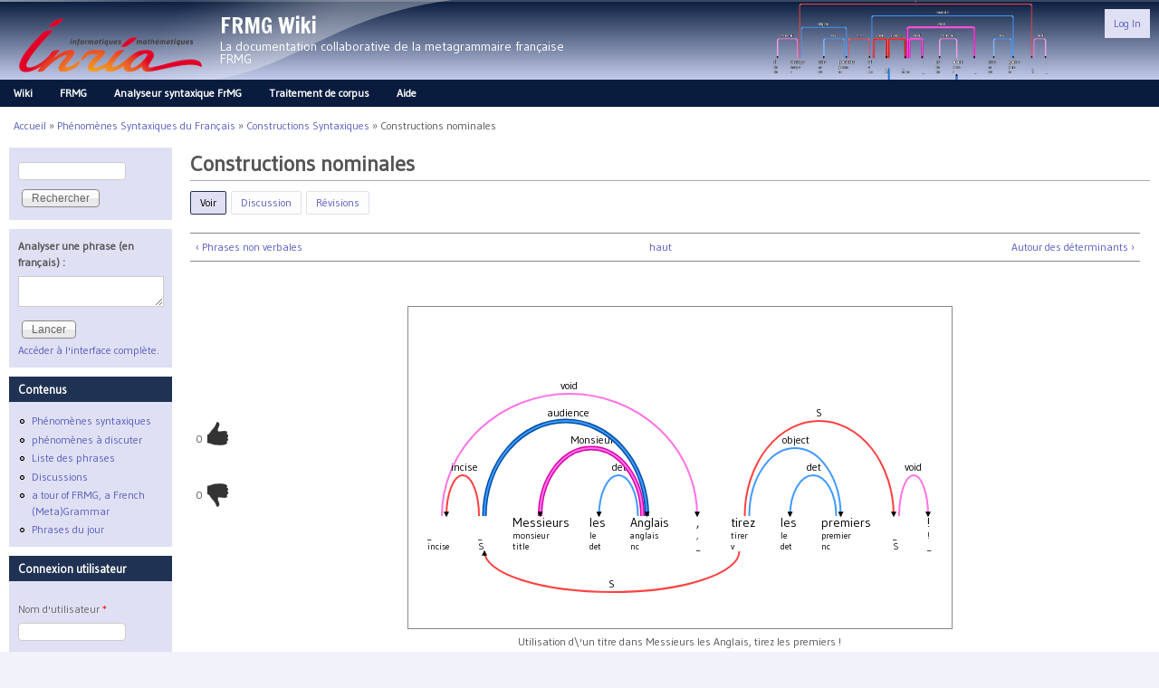

--- FILE ---
content_type: text/html; charset=utf-8
request_url: http://alpage.inria.fr/frmgwiki/node/3443
body_size: 20930
content:
<!DOCTYPE html>
<!--[if IEMobile 7]><html class="iem7" lang="fr" dir="ltr"><![endif]-->
<!--[if lte IE 6]><html class="lt-ie9 lt-ie8 lt-ie7" lang="fr" dir="ltr"><![endif]-->
<!--[if (IE 7)&(!IEMobile)]><html class="lt-ie9 lt-ie8" lang="fr" dir="ltr"><![endif]-->
<!--[if IE 8]><html class="lt-ie9" lang="fr" dir="ltr"><![endif]-->
<!--[if (gte IE 9)|(gt IEMobile 7)]><!--><html lang="fr" dir="ltr" prefix="content: http://purl.org/rss/1.0/modules/content/ dc: http://purl.org/dc/terms/ foaf: http://xmlns.com/foaf/0.1/ og: http://ogp.me/ns# rdfs: http://www.w3.org/2000/01/rdf-schema# sioc: http://rdfs.org/sioc/ns# sioct: http://rdfs.org/sioc/types# skos: http://www.w3.org/2004/02/skos/core# xsd: http://www.w3.org/2001/XMLSchema#"><!--<![endif]-->
<head>
<meta charset="utf-8" />
<link rel="next" href="/frmgwiki/wiki/autour-des-d%C3%A9terminants" />
<link rel="shortcut icon" href="http://alpage.inria.fr/frmgwiki/sites/default/files/favicon.ico" type="image/vnd.microsoft.icon" />
<link rel="up" href="/frmgwiki/wiki/constructions-syntaxiques" />
<link rel="prev" href="/frmgwiki/node/3530" />
<script type="text/x-mathjax-config">
MathJax.Hub.Config({
  extensions: ['tex2jax.js'],
  jax: ['input/TeX','output/HTML-CSS'],
  tex2jax: {
    inlineMath: [ ['$','$'], ['\\(','\\)'] ],
    processEscapes: true,
    processClass: 'tex2jax',
    ignoreClass: 'html'
  },
  showProcessingMessages: false,
  messageStyle: 'none'
});
</script><meta name="description" content="Messieurs les Anglais, tirez les premiers !c&#039;est un fier capitaine." />
<meta name="viewport" content="width=device-width, initial-scale=1" />
<meta name="MobileOptimized" content="width" />
<meta name="HandheldFriendly" content="true" />
<meta name="apple-mobile-web-app-capable" content="yes" />
<meta name="rating" content="general" />
<meta name="generator" content="Drupal 7 (http://drupal.org)" />
<link rel="canonical" href="http://alpage.inria.fr/frmgwiki/node/3443" />
<link rel="shortlink" href="http://alpage.inria.fr/frmgwiki/node/3443" />
<title>Constructions nominales | FRMG Wiki</title>
<link type="text/css" rel="stylesheet" href="http://alpage.inria.fr/frmgwiki/sites/default/files/css/css_tV5iwd7ODujPAbGXdR_oEhEVnbg_1G__ujf52ik-9KE.css" media="all" />
<link type="text/css" rel="stylesheet" href="http://alpage.inria.fr/frmgwiki/sites/default/files/css/css_q1TCrfM3eV_jD_vJAukouHQrbc0CvhMeQBYvhYcKdLs.css" media="all" />
<link type="text/css" rel="stylesheet" href="http://alpage.inria.fr/frmgwiki/sites/default/files/css/css_Klju8EHwNa1Q5gVEiVIceDtAFsMxVzc6S5Ki5WtcaXM.css" media="all" />
<link type="text/css" rel="stylesheet" href="http://alpage.inria.fr/frmgwiki/sites/default/files/css/css_inJxC5C2t-Q2ggHLuuyqXwmrTDSHGrMyX5X5UQEgEk0.css" media="all" />
<link type="text/css" rel="stylesheet" href="http://alpage.inria.fr/frmgwiki/sites/default/files/css/css_WkIQlS2V8h4Vh16HARhGTGX8u2nA_FzvuTZ5-DXLwaQ.css" media="screen" />
<link type="text/css" rel="stylesheet" href="http://alpage.inria.fr/frmgwiki/sites/default/files/css/css_ExMLhioSdR8BJ_pR2Hy-P3DmHZ-vOxTb7nMA04jZ9q4.css" media="all" />
<link type="text/css" rel="stylesheet" href="http://alpage.inria.fr/frmgwiki/sites/default/files/css/css_ecNhP-GCpLg6Q5dprF6A28HzhR-to3P3nXtb3anMmPE.css" media="only screen" />
<link type="text/css" rel="stylesheet" href="http://alpage.inria.fr/frmgwiki/sites/default/files/css/css__XW6vEcnoLHjgA4xTvGlZc8bwmM9sXj1zFHlLF0cHPs.css" media="screen" />
<link type="text/css" rel="stylesheet" href="http://alpage.inria.fr/frmgwiki/sites/default/files/css/css_uLsZMthPWJ7_voc5i7IDWJBwfEOV9wF0Oy_6qfSsGTQ.css" media="only screen" />
<link type="text/css" rel="stylesheet" href="//fonts.googleapis.com/css?family=Gudea|Francois+One" media="all" />

<!--[if (lt IE 9)&(!IEMobile 7)]>
<link type="text/css" rel="stylesheet" href="http://alpage.inria.fr/frmgwiki/sites/default/files/css/css_ZDsjb85nyr6h2Ahs1Fro6FJd92GcLfqOu5fFPMk9IZs.css" media="screen" />
<![endif]-->
<script src="//ajax.googleapis.com/ajax/libs/jquery/1.7.2/jquery.min.js"></script>
<script>window.jQuery || document.write("<script src='/frmgwiki/sites/all/modules/contrib/jquery_update/replace/jquery/1.7/jquery.min.js'>\x3C/script>")</script>
<script src="http://alpage.inria.fr/frmgwiki/misc/jquery.once.js?v=1.2"></script>
<script src="http://alpage.inria.fr/frmgwiki/misc/drupal.js?on69el"></script>
<script src="//ajax.googleapis.com/ajax/libs/jqueryui/1.10.2/jquery-ui.min.js"></script>
<script>window.jQuery.ui || document.write("<script src='/frmgwiki/sites/all/modules/contrib/jquery_update/replace/ui/ui/minified/jquery-ui.min.js'>\x3C/script>")</script>
<script src="http://alpage.inria.fr/frmgwiki/sites/default/files/languages/fr_ezzkG5SDjR0mIRWHqspALgvZZV2iGGJnTmJ0RM9wxO4.js?on69el"></script>
<script src="http://alpage.inria.fr/frmgwiki/sites/all/libraries/colorbox/jquery.colorbox-min.js?on69el"></script>
<script src="http://alpage.inria.fr/frmgwiki/sites/all/modules/contrib/colorbox/js/colorbox.js?on69el"></script>
<script src="http://alpage.inria.fr/frmgwiki/sites/all/modules/contrib/colorbox/styles/default/colorbox_style.js?on69el"></script>
<script src="http://alpage.inria.fr/frmgwiki/sites/all/modules/contrib/colorbox/js/colorbox_load.js?on69el"></script>
<script src="http://alpage.inria.fr/frmgwiki/sites/all/modules/contrib/colorbox/js/colorbox_inline.js?on69el"></script>
<script src="http://alpage.inria.fr/frmgwiki/sites/all/modules/mathjax/mathjax.js?on69el"></script>
<script src="https://cdn.mathjax.org/mathjax/latest/MathJax.js?config=TeX-AMS-MML_HTMLorMML"></script>
<script src="http://alpage.inria.fr/frmgwiki/sites/all/modules/custom/parser/js/parser/build/parser.min.js?on69el"></script>
<script src="http://alpage.inria.fr/frmgwiki/sites/all/modules/contrib/tableofcontents/js/jquery.localscroll-min.js?on69el"></script>
<script src="http://alpage.inria.fr/frmgwiki/sites/all/modules/contrib/tableofcontents/js/jquery.scrollTo-min.js?on69el"></script>
<script src="http://alpage.inria.fr/frmgwiki/sites/all/modules/contrib/tableofcontents/js/tableofcontents.js?on69el"></script>
<script src="http://alpage.inria.fr/frmgwiki/sites/all/modules/custom/d3js/js/depgraph/build/mgwiki.depgraph.js?on69el"></script>
<script src="http://alpage.inria.fr/frmgwiki/sites/all/modules/custom/d3js/js/depgraph/src/js/vendor/d3/d3.min.js?on69el"></script>
<script src="http://alpage.inria.fr/frmgwiki/sites/all/modules/custom/d3js/js/depgraph/src/js/vendor/jquery-contextMenu-master/jquery.contextMenu.js?on69el"></script>
<script src="http://alpage.inria.fr/frmgwiki/sites/all/modules/custom/mgwiki/js/mgwiki.js?on69el"></script>
<script src="http://alpage.inria.fr/frmgwiki/sites/all/modules/custom/mgwiki/js/intro.js?on69el"></script>
<script src="http://alpage.inria.fr/frmgwiki/sites/all/modules/contrib/piwik/piwik.js?on69el"></script>
<script>var _paq = _paq || [];(function(){var u=(("https:" == document.location.protocol) ? "https://piwik.inria.fr/" : "http://piwik.inria.fr/");_paq.push(["setSiteId", "1"]);_paq.push(["setTrackerUrl", u+"piwik.php"]);_paq.push(["setDoNotTrack", 1]);_paq.push(["setCookieDomain", ".alpage.inria.fr"]);_paq.push(["trackPageView"]);_paq.push(["setIgnoreClasses", ["no-tracking","colorbox"]]);_paq.push(["enableLinkTracking"]);var d=document,g=d.createElement("script"),s=d.getElementsByTagName("script")[0];g.type="text/javascript";g.defer=true;g.async=true;g.src=u+"piwik.js";s.parentNode.insertBefore(g,s);})();</script>
<script src="http://alpage.inria.fr/frmgwiki/sites/all/libraries/superfish/jquery.hoverIntent.minified.js?on69el"></script>
<script src="http://alpage.inria.fr/frmgwiki/sites/all/libraries/superfish/superfish.js?on69el"></script>
<script src="http://alpage.inria.fr/frmgwiki/sites/all/libraries/superfish/supersubs.js?on69el"></script>
<script src="http://alpage.inria.fr/frmgwiki/sites/all/modules/contrib/superfish/superfish.js?on69el"></script>
<script>jQuery.extend(Drupal.settings, {"basePath":"\/frmgwiki\/","pathPrefix":"","ajaxPageState":{"theme":"pixture_reloaded","theme_token":"xo6HJF54rPqk_T-vLbA6Wwg3yhxgdPRfF74-I_vPm-0","js":{"\/\/ajax.googleapis.com\/ajax\/libs\/jquery\/1.7.2\/jquery.min.js":1,"0":1,"misc\/jquery.once.js":1,"misc\/drupal.js":1,"\/\/ajax.googleapis.com\/ajax\/libs\/jqueryui\/1.10.2\/jquery-ui.min.js":1,"1":1,"public:\/\/languages\/fr_ezzkG5SDjR0mIRWHqspALgvZZV2iGGJnTmJ0RM9wxO4.js":1,"sites\/all\/libraries\/colorbox\/jquery.colorbox-min.js":1,"sites\/all\/modules\/contrib\/colorbox\/js\/colorbox.js":1,"sites\/all\/modules\/contrib\/colorbox\/styles\/default\/colorbox_style.js":1,"sites\/all\/modules\/contrib\/colorbox\/js\/colorbox_load.js":1,"sites\/all\/modules\/contrib\/colorbox\/js\/colorbox_inline.js":1,"sites\/all\/modules\/mathjax\/mathjax.js":1,"https:\/\/cdn.mathjax.org\/mathjax\/latest\/MathJax.js?config=TeX-AMS-MML_HTMLorMML":1,"sites\/all\/modules\/custom\/parser\/js\/parser\/build\/parser.min.js":1,"sites\/all\/modules\/contrib\/tableofcontents\/js\/jquery.localscroll-min.js":1,"sites\/all\/modules\/contrib\/tableofcontents\/js\/jquery.scrollTo-min.js":1,"sites\/all\/modules\/contrib\/tableofcontents\/js\/tableofcontents.js":1,"sites\/all\/modules\/custom\/d3js\/js\/depgraph\/build\/mgwiki.depgraph.js":1,"sites\/all\/modules\/custom\/d3js\/js\/depgraph\/src\/js\/vendor\/d3\/d3.min.js":1,"sites\/all\/modules\/custom\/d3js\/js\/depgraph\/src\/js\/vendor\/jquery-contextMenu-master\/jquery.contextMenu.js":1,"sites\/all\/modules\/custom\/mgwiki\/js\/mgwiki.js":1,"sites\/all\/modules\/custom\/mgwiki\/js\/intro.js":1,"sites\/all\/modules\/contrib\/piwik\/piwik.js":1,"2":1,"sites\/all\/libraries\/superfish\/jquery.hoverIntent.minified.js":1,"sites\/all\/libraries\/superfish\/superfish.js":1,"sites\/all\/libraries\/superfish\/supersubs.js":1,"sites\/all\/modules\/contrib\/superfish\/superfish.js":1},"css":{"modules\/system\/system.base.css":1,"modules\/system\/system.menus.css":1,"modules\/system\/system.messages.css":1,"modules\/system\/system.theme.css":1,"misc\/ui\/jquery.ui.core.css":1,"misc\/ui\/jquery.ui.theme.css":1,"sites\/all\/modules\/contrib\/footnotes\/footnotes.css":1,"modules\/book\/book.css":1,"modules\/comment\/comment.css":1,"modules\/field\/theme\/field.css":1,"modules\/node\/node.css":1,"modules\/poll\/poll.css":1,"modules\/search\/search.css":1,"modules\/user\/user.css":1,"modules\/forum\/forum.css":1,"sites\/all\/modules\/contrib\/views\/css\/views.css":1,"sites\/all\/modules\/contrib\/wysiwyg_ckeditor\/css\/ckeditor.css":1,"sites\/all\/modules\/contrib\/colorbox\/styles\/default\/colorbox_style.css":1,"sites\/all\/modules\/contrib\/ctools\/css\/ctools.css":1,"sites\/all\/modules\/contrib\/geshifilter\/geshifilter.css":1,"sites\/all\/modules\/contrib\/panels\/css\/panels.css":1,"sites\/all\/modules\/contrib\/biblio\/biblio.css":1,"sites\/all\/modules\/contrib\/panels\/plugins\/layouts\/flexible\/flexible.css":1,"sites\/all\/modules\/contrib\/tableofcontents\/tableofcontents.css":1,"public:\/\/ctools\/css\/fa52514d31ec98af31c4e8c678c4820b.css":1,"sites\/all\/modules\/custom\/parser\/js\/parser\/build\/style\/style.css":1,"sites\/all\/modules\/custom\/d3js\/js\/depgraph\/build\/style\/depgraph.css":1,"sites\/all\/modules\/custom\/d3js\/js\/depgraph\/src\/js\/vendor\/jquery-contextMenu-master\/jquery.contextMenu.css":1,"sites\/all\/modules\/custom\/mgwiki\/js\/mgwiki.css":1,"sites\/all\/modules\/custom\/mgwiki\/js\/introjs.css":1,"sites\/all\/libraries\/superfish\/css\/superfish.css":1,"sites\/all\/libraries\/superfish\/style\/default.css":1,"sites\/all\/themes\/adaptivetheme\/at_core\/css\/at.settings.style.headings.css":1,"sites\/all\/themes\/adaptivetheme\/at_core\/css\/at.settings.style.image.css":1,"sites\/all\/themes\/adaptivetheme\/at_core\/css\/at.layout.css":1,"sites\/all\/themes\/pixture_reloaded\/color\/colors.css":1,"sites\/all\/themes\/pixture_reloaded\/css\/pixture_reloaded.css":1,"sites\/all\/themes\/pixture_reloaded\/css\/pixture_reloaded.settings.style.css":1,"public:\/\/adaptivetheme\/pixture_reloaded_files\/pixture_reloaded.responsive.layout.css":1,"public:\/\/adaptivetheme\/pixture_reloaded_files\/pixture_reloaded.fonts.css":1,"public:\/\/adaptivetheme\/pixture_reloaded_files\/pixture_reloaded.responsive.styles.css":1,"\/\/fonts.googleapis.com\/css?family=Gudea|Francois+One":1,"public:\/\/adaptivetheme\/pixture_reloaded_files\/pixture_reloaded.lt-ie9.layout.css":1}},"ckeditor":{"modulePath":"sites\/all\/modules\/contrib\/wysiwyg_ckeditor"},"colorbox":{"opacity":"0.85","current":"{current} of {total}","previous":"\u00ab Pr\u00e9c\u00e9dent","next":"Suivant \u00bb","close":"Fermer","maxWidth":"98%","maxHeight":"98%","fixed":true,"mobiledetect":true,"mobiledevicewidth":"480px"},"tableofcontents":{"collapse":true,"scroll":true},"piwik":{"trackMailto":1,"trackColorbox":1},"urlIsAjaxTrusted":{"\/frmgwiki\/search\/node":true,"\/frmgwiki\/node\/3443":true,"\/frmgwiki\/node\/3443?destination=node\/3443":true},"superfish":{"1":{"id":"1","sf":{"delay":"100","animation":{"opacity":"show","height":"show"},"speed":100,"autoArrows":false,"dropShadows":true,"disableHI":false},"plugins":{"supposition":false,"bgiframe":false,"supersubs":{"minWidth":"12","maxWidth":"27","extraWidth":1}}}}});</script>
<!--[if lt IE 9]>
<script src="http://alpage.inria.fr/frmgwiki/sites/all/themes/adaptivetheme/at_core/scripts/html5.js?on69el"></script>
<![endif]-->
</head>
<body class="html not-front not-logged-in one-sidebar sidebar-first page-node page-node- page-node-3443 node-type-wiki-page lang-fr site-name-frmg-wiki section-node color-scheme-graphite pixture-reloaded bs-n bb-n mb-dd mbp-l rc-0">
  <div id="skip-link">
    <a href="#main-content" class="element-invisible element-focusable">Aller au contenu principal</a>
  </div>
    <div class="texture-overlay">
  <div id="page" class="container page snc-n snw-n sna-l sns-n ssc-n ssw-n ssa-l sss-n btc-n btw-b bta-l bts-n ntc-n ntw-b nta-l nts-n ctc-n ctw-b cta-l cts-n ptc-n ptw-b pta-l pts-n">

    <header id="header" class="clearfix" role="banner">
      <div class="header-inner clearfix">

                  <!-- start: Branding -->
          <div id="branding" class="branding-elements clearfix">

                          <div id="logo">
                <a href="/frmgwiki/" title="Page d&#039;accueil"><img class="site-logo image-style-none" typeof="foaf:Image" src="http://alpage.inria.fr/frmgwiki/sites/default/files/logo_v2.png" alt="FRMG Wiki" /></a>              </div>
            
                          <!-- start: Site name and Slogan hgroup -->
              <div id="name-and-slogan" id="name-and-slogan">

                                  <h1 id="site-name" id="site-name"><a href="/frmgwiki/" title="Page d&#039;accueil">FRMG Wiki</a></h1>
                
                                  <h2 id="site-slogan" id="site-slogan">La documentation collaborative de la metagrammaire française FRMG</h2>
                
              </div><!-- /end #name-and-slogan -->
                        
            <div id="decoration-logo">
                
             </div>
                
          </div><!-- /end #branding -->
        
        <div class="region region-header"><div class="region-inner clearfix"><div id="block-mgwiki-login-link" class="block block-mgwiki no-title odd first last block-count-1 block-region-header block-login-link" ><div class="block-inner clearfix">  
  
  <div class="block-content content"><span class="login-link"><a href="/frmgwiki/user" alt="Log In" class="login">Log In</a></span></div>
  </div></div></div></div>
      </div>

    </header> <!-- /header -->

    <div id="menu-bar" class="nav clearfix"><nav id="block-superfish-1" class="block block-superfish menu-wrapper menu-bar-wrapper clearfix odd first last block-count-2 block-region-menu-bar block-1" >  
      <h2 class="element-invisible block-title">Main menu</h2>
  
  <ul id="superfish-1" class="menu sf-menu sf-main-menu sf-horizontal sf-style-default sf-total-items-5 sf-parent-items-3 sf-single-items-2"><li id="menu-2414-1" class="first odd sf-item-1 sf-depth-1 sf-no-children"><a href="/frmgwiki/wiki/constructions-syntaxiques" title="" class="sf-depth-1">Wiki</a></li><li id="menu-1307-1" class="middle even sf-item-2 sf-depth-1 sf-total-children-3 sf-parent-children-0 sf-single-children-3 menuparent"><a href="/frmgwiki/frmg_main" class="sf-depth-1 menuparent">FRMG</a><ul><li id="menu-1481-1" class="first odd sf-item-1 sf-depth-2 sf-no-children"><a href="/frmgwiki/frmg_overview" title="" class="sf-depth-2">Classes de la méta-grammaire</a></li><li id="menu-1482-1" class="middle even sf-item-2 sf-depth-2 sf-no-children"><a href="/frmgwiki/tag_overview" title="" class="sf-depth-2">Arbres de la grammaire</a></li><li id="menu-1483-1" class="last odd sf-item-3 sf-depth-2 sf-no-children"><a href="/frmgwiki/wiki/frmg-tagset" title="" class="sf-depth-2">Description du vocabulaire (tagset)</a></li></ul></li><li id="menu-2415-1" class="middle odd sf-item-3 sf-depth-1 sf-total-children-1 sf-parent-children-0 sf-single-children-1 menuparent"><a href="/frmgwiki/wiki/lanalyseur-syntaxique-frmg-pour-le-fran%C3%A7ais" title="" class="sf-depth-1 menuparent">Analyseur syntaxique FrMG</a><ul><li id="menu-1308-1" class="firstandlast odd sf-item-1 sf-depth-2 sf-no-children"><a href="/frmgwiki/frmg_main/frmg_server" title="" class="sf-depth-2">Analyseur syntaxique en ligne</a></li></ul></li><li id="menu-2413-1" class="middle even sf-item-4 sf-depth-1 sf-total-children-2 sf-parent-children-0 sf-single-children-2 menuparent"><a href="/frmgwiki/content/traitement-de-corpus" class="sf-depth-1 menuparent">Traitement de corpus</a><ul><li id="menu-2416-1" class="first odd sf-item-1 sf-depth-2 sf-no-children"><a href="/frmgwiki/corpus_management" title="" class="sf-depth-2">Service de traitement de corpus en ligne</a></li><li id="menu-2794-1" class="last even sf-item-2 sf-depth-2 sf-no-children"><a href="/frmgwiki/mgwiki_cpm_public" title="" class="sf-depth-2">Service de requêtes</a></li></ul></li><li id="menu-1425-1" class="last odd sf-item-5 sf-depth-1 sf-no-children"><a href="/frmgwiki/wiki/Help" title="" class="sf-depth-1">Aide</a></li></ul>
  </nav></div>
    <!-- Messages and Help -->
        
    <!-- Breadcrumbs -->
    <div id="breadcrumb" class="clearfix"><nav class="breadcrumb-wrapper clearfix" role="navigation"><h2 class="element-invisible">Vous êtes ici</h2><ol id="crumbs" class="clearfix"><li class="crumb crumb-first"><a href="/frmgwiki/">Accueil</a></li><li class="crumb"><span class="crumb-sepreator"> &#187; </span><a href="/frmgwiki/wiki/ph%C3%A9nom%C3%A8nes-syntaxiques-du-fran%C3%A7ais">Phénomènes Syntaxiques du Français</a></li><li class="crumb"><span class="crumb-sepreator"> &#187; </span><a href="/frmgwiki/wiki/constructions-syntaxiques">Constructions Syntaxiques</a></li><li class="crumb crumb-last"><span class="crumb-sepreator"> &#187; </span><span class="crumb-title">Constructions nominales</span></li></ol></nav></div>
    
    <!-- Three column 3x33 Gpanel -->
    
    <div id="columns">
      <div class="columns-inner clearfix">

        <div id="content-column">
          <div class="content-inner">

            
            <section id="main-content" role="main">

                                            <header id="main-content-header" class="clearfix">

                                      <h1 id="page-title">Constructions nominales</h1>
                  
                                      <div id="tasks" class="clearfix">

                                                                      <ul class="tabs primary clearfix"><li class="active"><a href="/frmgwiki/node/3443" class="active">Voir<span class="element-invisible">(onglet actif)</span></a></li>
<li><a href="/frmgwiki/node/3443/talk">Discussion</a></li>
<li><a href="/frmgwiki/node/3443/revisions">Révisions</a></li>
</ul>
                                              
                      
                      
                    </div>
                  
                </header>
                            
                              <div id="content">
                  <div id="block-system-main" class="block block-system no-title odd first last block-count-3 block-region-content block-main" >  
  
  <div class="panel-flexible panels-flexible-15 clearfix" >
<div class="panel-flexible-inside panels-flexible-15-inside">
<div class="panels-flexible-region panels-flexible-region-15-center panels-flexible-region-first panels-flexible-region-last">
  <div class="inside panels-flexible-region-inside panels-flexible-region-15-center-inside panels-flexible-region-inside-first panels-flexible-region-inside-last">
<div class="panel-pane pane-node-book-nav no-title block">
  <div class="block-inner clearfix">
    
            
    
    <div class="block-content">
        <footer id="book-navigation-4306" class="book-navigation">

    
          <div class="page-links clearfix">

                  <a href="/frmgwiki/node/3530" class="page-previous" title="Aller à la page précédente">‹  Phrases non verbales</a>
        
                  <a href="/frmgwiki/wiki/constructions-syntaxiques" class="page-up" title="Aller à la page parente">haut</a>
        
                  <a href="/frmgwiki/wiki/autour-des-d%C3%A9terminants" class="page-next" title="Aller à la page suivante">Autour des déterminants ›</a>
        
      </div>
    
  </footer>
    </div>

    
    
  </div>
</div>
<div class="panel-separator"></div><div class="panel-pane pane-entity-field pane-node-body no-title block">
  <div class="block-inner clearfix">
    
            
    
    <div class="block-content">
      <div class="field field-name-body field-type-text-with-summary field-label-hidden view-mode-_custom_display"><div class="field-items"><div class="field-item even" property="content:encoded"><div class="tex2jax"> <p><br /> 
<span class="sentence-example"></p>

<table style="margin-left:auto;margin-right:auto; text-align:center;">
<tr>

    <td  valign="top" width="40px">
<div id="graph-sidebar0-519623805f6e5" class="graph-sidebar">
<ul>
<li>
<div id="graph-upvote-519623805f6e5" title="Agree with representation" class="d3js-vote-up">0</div>
</li>
<li>
<div id="graph-downvote-519623805f6e5" title="Disagree with representation" class="d3js-vote-down">0</div>
</li>

</ul><script>
jQuery("#graph-upvote-519623805f6e5").on("click",function(){
        alert("Pour voter, connectez vous ou créez un compte mgwiki.");
        }
    );
jQuery("#graph-downvote-519623805f6e5").on("click",function(){
        alert("Pour voter, connectez vous ou créez un compte mgwiki.");
        }
    );
</script></div>
</td>
    
<td style="text-align:center;">
<a id="graph-519623805f6e5" name="graph-519623805f6e5"></a>

<div id="graph-container-519623805f6e5" 
  ></div>
<div>Utilisation d\'un titre dans Messieurs les Anglais, tirez les premiers !</div>
<script>
  jQuery('.sentence-example').each(function(elt){
    if(this.innerHTML==""){
      jQuery(this).remove();
      }
    });
  var depGraph = new depgraphlib.DepGraph(jQuery("#graph-container-519623805f6e5"),{"graph":{"words":[{"sublabel":["_","incise"],"#data":{"wall":"-5 -5","deriv":"d7","xcat":"incise","cat":"incise","tree":"incise_start","lemma":"","lemmaid":"","cluster":"E1c_0_0","left":"0","right":"0","token":"","lex":"","form":"","alternatives":[{"id":"37","ref_ids":["37"],"#data":{"w":"-50","virtual":true},"#style":{"link-color":"#FF4040"},"label":"S","source":"E1n8","target":"E1n20"},{"id":"19","ref_ids":["19"],"#data":{"w":"-5","virtual":true},"#style":{"link-color":"#FF4040"},"label":"incise","source":"E1n21","target":"E1n20"},{"id":"13","ref_ids":["13"],"#data":{"w":"610","virtual":true},"#style":{"link-color":"#FF73E4"},"label":"Monsieur","source":"E1n7","target":"E1n20"}]},"id":"E1n20","label":"","#position":0},{"sublabel":["_","S"],"#data":{"wall":"2529 2529","deriv":"d16","xcat":"S","cat":"S","tree":"319 audience_on_s modifier_at_S_level modifier_before_S modifier_before_x shallow_auxiliary","lemma":"","lemmaid":"","cluster":"E1c_0_0","left":"0","right":"0","token":"","lex":"","form":"","alternatives":[{"id":"37","ref_ids":["37"],"#data":{"w":"-50","virtual":true},"#style":{"link-color":"#FF4040"},"label":"S","source":"E1n8","target":"E1n21"},{"id":"19","ref_ids":["19"],"#data":{"w":"-5","virtual":true},"#style":{"link-color":"#FF4040"},"label":"incise","source":"E1n21","target":"E1n21"},{"id":"13","ref_ids":["13"],"#data":{"w":"610","virtual":true},"#style":{"link-color":"#FF73E4"},"label":"Monsieur","source":"E1n7","target":"E1n21"}]},"id":"E1n21","label":"","#position":1},{"sublabel":["monsieur","title"],"#data":{"xcat":"","cat":"title","tree":"lexical","lemma":"monsieur","lemmaid":"monsieur","cluster":"E1c_0_1","left":"0","right":"1","token":"messieurs","lex":"E1F1|Messieurs","form":"messieurs","alternatives":[{"id":"13","ref_ids":["13"],"#data":{"w":"610","virtual":true},"#style":{"link-color":"#FF73E4"},"label":"Monsieur","source":"E1n7","target":"E1n2"}]},"id":"E1n2","label":"Messieurs","#position":2},{"sublabel":["le","det"],"#data":{"wall":"0","deriv":"d8","xcat":"det","cat":"det","tree":"0 det","lemma":"le","lemmaid":"le","cluster":"E1c_1_2","left":"1","right":"2","token":"les","lex":"E1F2|les","form":"les","alternatives":[{"id":"9","ref_ids":["9"],"#data":{"w":"2048","virtual":true},"#style":{"link-color":"#409AFF"},"label":"det","source":"E1n7","target":"E1n3"}]},"id":"E1n3","label":"les","#position":3},{"sublabel":["anglais","nc"],"#data":{"wall":"2658","deriv":"d14","xcat":"N2","cat":"nc","tree":"86 anchor:agreement n:agreement cnoun_leaf","lemma":"anglais","lemmaid":"anglais","cluster":"E1c_2_3","left":"2","right":"3","token":"anglais","lex":"E1F3|Anglais","form":"anglais","alternatives":[{"id":"21","ref_ids":["21"],"#data":{"w":"-920","virtual":true},"#style":{"link-color":"#409AFF"},"label":"person_mod","source":"E1n21","target":"E1n7"},{"id":"18","ref_ids":["18"],"#data":{"w":"-520","virtual":true},"#style":{"link-color":"#409AFF"},"label":"audience","source":"E1n21","target":"E1n7"}]},"id":"E1n7","label":"Anglais","#position":4},{"sublabel":[",","_"],"#data":{"xcat":"","cat":"_","tree":"lexical","lemma":",","lemmaid":",","cluster":"E1c_3_4","left":"3","right":"4","token":",","lex":"E1F4|,","form":","},"id":"E1n6","label":",","#position":5},{"sublabel":["tirer","v"],"#data":{"wall":"5518","deriv":"d37","xcat":"S","cat":"v","tree":"364 V1VMod:agreement arg0:caimp:agreement clsubj:agreement clsubj_alt:agreement clsubj_il:agreement clsubj_ilimp:agreement arg0:ilimp:agreement arg0:imp_subj_alt:agreement ante:clitic_sequence post:clitic_sequence clitics arg1:collect_real_arg arg2:collect_real_arg arg0:collect_real_subject arg1:real_group_comp arg2:real_group_comp ncpred:real_group_comp arg0:PP:true_subject arg0:cl:true_subject arg0:noun:true_subject arg0:post_PP:true_subject arg0:post_noun:true_subject arg0:post_s:true_subject arg0:post_v:true_subject arg0:s:true_subject arg0:v:true_subject v_with_subcat Infl:verb_agreement V:verb_agreement v:verb_agreement V1:verb_agreement_ancestor arg1:verb_argument_other arg2:verb_argument_other arg0:verb_argument_subject verb_canonical verb_categorization_active","lemma":"tirer","lemmaid":"tirer","cluster":"E1c_4_5","left":"4","right":"5","token":"tirez","lex":"E1F5|tirez","form":"tirez"},"id":"E1n8","label":"tirez","#position":6},{"sublabel":["le","det"],"#data":{"wall":"0","deriv":"d4","xcat":"det","cat":"det","tree":"0 det","lemma":"le","lemmaid":"le","cluster":"E1c_5_6","left":"5","right":"6","token":"les","lex":"E1F6|les","form":"les","alternatives":[{"id":"42","ref_ids":["42"],"#data":{"w":"-982","virtual":true},"#style":{"link-color":"#FF73E4"},"label":"object","source":"E1n8","target":"E1n12"},{"id":"24","ref_ids":["24"],"#data":{"w":"2048","virtual":true},"#style":{"link-color":"#409AFF"},"label":"det","source":"E1n23","target":"E1n12"},{"id":"4","ref_ids":["4"],"#data":{"w":"2048","virtual":true},"#style":{"link-color":"#409AFF"},"label":"det","source":"E1n14","target":"E1n12"}]},"id":"E1n12","label":"les","#position":7},{"sublabel":["premier","nc"],"#data":{"wall":"2048","deriv":"d24","xcat":"N2","cat":"nc","tree":"86 anchor:agreement n:agreement cnoun_leaf","lemma":"premier","lemmaid":"premier","cluster":"E1c_6_7","left":"6","right":"7","token":"premiers","lex":"E1F7|premiers","form":"premiers","alternatives":[{"id":"41","ref_ids":["41"],"#data":{"w":"81","virtual":true},"#style":{"link-color":"#FF4040"},"label":"vmod","source":"E1n8","target":"E1n14"},{"id":"36","ref_ids":["36"],"#data":{"w":"497","virtual":true},"#style":{"link-color":"#409AFF"},"label":"object","source":"E1n8","target":"E1n14"}]},"id":"E1n14","label":"premiers","#position":8},{"sublabel":["_","S"],"#data":{"wall":"-5","deriv":"d34","xcat":"S","cat":"S","tree":"32 shallow_auxiliary spunct_others","lemma":"","lemmaid":"","cluster":"E1c_7_7","left":"7","right":"7","token":"","lex":"","form":"","alternatives":[{"id":"41","ref_ids":["41"],"#data":{"w":"81","virtual":true},"#style":{"link-color":"#FF4040"},"label":"vmod","source":"E1n8","target":"E1n23"},{"id":"36","ref_ids":["36"],"#data":{"w":"497","virtual":true},"#style":{"link-color":"#409AFF"},"label":"object","source":"E1n8","target":"E1n23"},{"id":"27","ref_ids":["27"],"#data":{"w":"-15","virtual":true},"#style":{"link-color":"#FF4040"},"label":"S","source":"E1n8","target":"E1n23"},{"id":"25","ref_ids":["25"],"#data":{"w":"-5","virtual":true},"#style":{"link-color":"#FF4040"},"label":"N2","source":"E1n14","target":"E1n23"},{"id":"23","ref_ids":["23"],"#data":{"w":"-5","virtual":true},"#style":{"link-color":"#FF4040"},"label":"N2","source":"E1n23","target":"E1n23"},{"id":"2","ref_ids":["2"],"#data":{"w":"-5","virtual":true},"#style":{"link-color":"#FF73E4"},"label":"void","source":"E1n23","target":"E1n23"}]},"id":"E1n23","label":"","#position":9},{"sublabel":["!","_"],"#data":{"xcat":"","cat":"_","tree":"lexical","lemma":"!","lemmaid":"!","cluster":"E1c_7_8","left":"7","right":"8","token":"!","lex":"E1F8|!","form":"!","alternatives":[{"id":"2","ref_ids":["2"],"#data":{"w":"-5","virtual":true},"#style":{"link-color":"#FF73E4"},"label":"void","source":"E1n23","target":"E1n11"}]},"id":"E1n11","label":"!","#position":10}],"links":[{"id":"E1e5","source":"E1n20","target":"E1n6","#style":{"link-color":"#FF73E4"},"#data":{"type":"lexical","w":"-5","ws":"[-RANK1 : -5]"},"label":"void"},{"id":"E1e12","source":"E1n7","target":"E1n3","#style":{"link-color":"#409AFF"},"#data":{"type":"subst","w":"2048","ws":"[+CatPref_3 : 343,-RANK1 : -5,+SUBST : 10,+CLOSED_det : 1700]"},"label":"det"},{"id":"E1e14","source":"E1n7","target":"E1n2","#style":{"link-color":"#FF73E4","highlighted":true},"#data":{"type":"lexical","w":"610","ws":"[+CatPref : 0,-RANK1 : -5,-LONG0 : -5,+LEXICAL : 20,+CLOSED_misc : 600]"},"label":"Monsieur"},{"id":"E1e15","source":"E1n21","target":"E1n20","#style":{"link-color":"#FF4040"},"#data":{"type":"adj","w":"-5","ws":"[-RANK1 : -5]"},"label":"incise"},{"id":"E1e17","source":"E1n21","target":"E1n7","#style":{"link-color":"#409AFF","highlighted":true},"#data":{"type":"subst","w":"-119","ws":"[+CatPref_3 : 301,-RANK2 : -10,-LONG0 : -10,-incises_audience_Monsieur : -400]"},"label":"audience"},{"id":"E1e22","source":"E1n23","target":"E1n11","#style":{"link-color":"#FF73E4"},"#data":{"type":"lexical","w":"-5","ws":"[-RANK1 : -5]"},"label":"void"},{"id":"E1e26","source":"E1n14","target":"E1n12","#style":{"link-color":"#409AFF"},"#data":{"type":"subst","w":"2048","ws":"[+CatPref_3 : 343,-RANK1 : -5,+SUBST : 10,+CLOSED_det : 1700]"},"label":"det"},{"id":"E1e35","source":"E1n8","target":"E1n23","#style":{"link-color":"#FF4040"},"#data":{"type":"adj","w":"-20","ws":"[-RANK2 : -10,-LONG0 : -10]"},"label":"S"},{"id":"E1e38","source":"E1n8","target":"E1n21","#style":{"link-color":"#FF4040"},"#data":{"type":"adj","w":"-30","ws":"[-RANK1 : -5,-LONG3 : -25]"},"label":"S"},{"id":"E1e39","source":"E1n8","target":"E1n14","#style":{"link-color":"#409AFF"},"#data":{"type":"subst","w":"996","ws":"[+CatPref_1 : 196,-RANK1 : -5,-LONG0 : -5,+SUBST : 10,+ARG : 1000,-obj_plus_clitic : -200]"},"label":"object"}],"params":"","highlighting":["E1e14","E1e17"]}},{"gid":"5470","show-votes":true,"exportFormats":{"json":"json","image":"png","dep2pict":"dep2pict","depxml":"depxml"},"uid":"519623805f6e5","frmgparserparams":"","viewmode":"fit"});
  var viewer = depGraph.viewer;
  depGraph.wsurl = 'http://alpage.inria.fr/frmgwiki/d3js/ws_post';
    if(depGraph.options.viewmode == 'full'){
    viewer.noBorders();
  }  
  
  depGraph.sentenceLink = '<a href="/frmgwiki/node/3432#5470">Messieurs les Anglais, tirez les premiers !</a>';
  depGraph.refs = '<div><ul style="margin-bottom:0px;"><li><a href="/frmgwiki/node/3443#graph-519623805f6e5">Constructions nominales</a></li></ul></div>';
  depGraph.revision_node_link = '<div><a href="/frmgwiki/content/5470">Revisions node</a></div>';

  if(false){
    var wrapper = viewer.addWrapper('Utilisation d\'un titre dans Messieurs les Anglais, tirez les premiers !');
    var div ='<div>'
    + depGraph.refs
    +'</div>';
    div = jQuery(div);
      
    depGraph.viewer.container.append(div);
  }

  
  

    var promote_button = jQuery('#graph-star-519623805f6e5');
    if(promote_button.hasClass('graph-star-off')){
      promote_button.on('click',function(){
        depgraphlib.promote('5470','http://alpage.inria.fr/frmgwiki/d3js/ws_post');
        }
      );
    }

    jQuery('#graph-reload-519623805f6e5').on('click',function(){
        depgraphlib.reload('5470','http://alpage.inria.fr/frmgwiki/d3js/ws_post');
        }
    );

    jQuery('#graph-delete-519623805f6e5').on('click',function(){
      var r=confirm("Deletion of the graph is irreversible. Confirm deletion?");
      if (r==true)
        {
        depgraphlib.remove('5470','http://alpage.inria.fr/frmgwiki/d3js/ws_post');
        }
    }
    );
    
    
  </script>
</td>
<script>depGraph.gnid = "5089";</script><td style="text-align:top;"><div id="notes-519623805f6e5"></div><script>
        depgraphlib.tpl.notesRender([],"519623805f6e5");</script></td></tr>
</table>

<p></span><br /> 
<br /> 
<span class="sentence-example"></p>

<table style="margin-left:auto;margin-right:auto; text-align:center;">
<tr>

    <td  valign="top" width="40px">
<div id="graph-sidebar0-51962381897ef" class="graph-sidebar">
<ul>
<li>
<div id="graph-upvote-51962381897ef" title="Agree with representation" class="d3js-vote-up">0</div>
</li>
<li>
<div id="graph-downvote-51962381897ef" title="Disagree with representation" class="d3js-vote-down">0</div>
</li>

</ul><script>
jQuery("#graph-upvote-51962381897ef").on("click",function(){
        alert("Pour voter, connectez vous ou créez un compte mgwiki.");
        }
    );
jQuery("#graph-downvote-51962381897ef").on("click",function(){
        alert("Pour voter, connectez vous ou créez un compte mgwiki.");
        }
    );
</script></div>
</td>
    
<td style="text-align:center;">
<a id="graph-51962381897ef" name="graph-51962381897ef"></a>

<div id="graph-container-51962381897ef" 
  ></div>
<div>Adjectif antéposé dans c\'est un fier capitaine.</div>
<script>
  jQuery('.sentence-example').each(function(elt){
    if(this.innerHTML==""){
      jQuery(this).remove();
      }
    });
  var depGraph = new depgraphlib.DepGraph(jQuery("#graph-container-51962381897ef"),{"graph":{"words":[{"sublabel":["ce","cln"],"#data":{"xcat":"","cat":"cln","tree":"lexical","lemma":"ce","lemmaid":"ce","cluster":"E1c_0_1","left":"0","right":"1","token":"c'","lex":"E1F1|c'","form":"c'","alternatives":[{"id":"13","ref_ids":["13"],"#data":{"w":"3308","virtual":true},"#style":{"link-color":"#FF73E4"},"label":"subject","source":"E1n2","target":"E1n1"}]},"id":"E1n1","label":"c'","#position":0},{"sublabel":["\u00eatre","v"],"#data":{"wall":"7660","deriv":"d10","xcat":"S","cat":"v","tree":"364 V1VMod:agreement arg0:caimp:agreement clsubj:agreement clsubj_alt:agreement clsubj_il:agreement clsubj_ilimp:agreement arg0:ilimp:agreement arg0:imp_subj_alt:agreement ante:clitic_sequence post:clitic_sequence clitics arg1:collect_real_arg arg2:collect_real_arg arg0:collect_real_subject arg1:real_group_comp arg2:real_group_comp ncpred:real_group_comp arg0:PP:true_subject arg0:cl:true_subject arg0:noun:true_subject arg0:post_PP:true_subject arg0:post_noun:true_subject arg0:post_s:true_subject arg0:post_v:true_subject arg0:s:true_subject arg0:v:true_subject v_with_subcat Infl:verb_agreement V:verb_agreement v:verb_agreement V1:verb_agreement_ancestor arg1:verb_argument_other arg2:verb_argument_other arg0:verb_argument_subject verb_canonical verb_categorization_active","lemma":"\u00eatre","lemmaid":"\u00eatre","cluster":"E1c_1_2","left":"1","right":"2","token":"est","lex":"E1F2|est","form":"est"},"id":"E1n2","label":"est","#position":1},{"sublabel":["_","comp"],"#data":{"wall":"3377","deriv":"d9","xcat":"comp","cat":"comp","tree":"79 N2_as_comp N2:agreement","lemma":"","lemmaid":"","cluster":"E1c_2_2","left":"2","right":"2","token":"","lex":"","form":"","alternatives":[{"id":"12","ref_ids":["12"],"#data":{"w":"1005","virtual":true},"#style":{"link-color":"#409AFF"},"label":"comp","source":"E1n2","target":"E1n12"}]},"id":"E1n12","label":"","#position":2},{"sublabel":["un","det"],"#data":{"wall":"0","deriv":"d4","xcat":"det","cat":"det","tree":"0 det","lemma":"un","lemmaid":"un","cluster":"E1c_2_3","left":"2","right":"3","token":"un","lex":"E1F3|un","form":"un"},"id":"E1n4","label":"un","#position":3},{"sublabel":["fier","adj"],"#data":{"wall":"0","deriv":"d3","xcat":"N","cat":"adj","tree":"101 arg1:adj_argument adj_before_noun_alt adj:agreement deep_auxiliary adjP:node_agreement","lemma":"fier","lemmaid":"fier","cluster":"E1c_3_4","left":"3","right":"4","token":"fier","lex":"E1F4|fier","form":"fier","alternatives":[{"id":"6","ref_ids":["6"],"#data":{"w":"667","virtual":true},"#style":{"link-color":"#FF4040"},"label":"N","source":"E1n5","target":"E1n6"}]},"id":"E1n6","label":"fier","#position":4},{"sublabel":["capitaine","nc"],"#data":{"wall":"2699","deriv":"d8","xcat":"N2","cat":"nc","tree":"86 anchor:agreement n:agreement cnoun_leaf","lemma":"capitaine","lemmaid":"capitaine","cluster":"E1c_4_5","left":"4","right":"5","token":"capitaine","lex":"E1F5|capitaine","form":"capitaine"},"id":"E1n5","label":"capitaine","#position":5},{"sublabel":["_","S"],"#data":{"wall":"-5 -5","deriv":"d1","xcat":"S","cat":"S","tree":"32 shallow_auxiliary spunct_others","lemma":"","lemmaid":"","cluster":"E1c_5_5","left":"5","right":"5","token":"","lex":"","form":"","alternatives":[{"id":"11","ref_ids":["11"],"#data":{"w":"-25","virtual":true},"#style":{"link-color":"#FF4040"},"label":"S","source":"E1n2","target":"E1n11"}]},"id":"E1n11","label":"","#position":6},{"sublabel":[".","_"],"#data":{"xcat":"","cat":"_","tree":"lexical","lemma":".","lemmaid":".","cluster":"E1c_5_6","left":"5","right":"6","token":".","lex":"E1F6|.","form":"."},"id":"E1n10","label":".","#position":7}],"links":[{"id":"E1e1","source":"E1n11","target":"E1n10","#style":{"link-color":"#FF73E4"},"#data":{"type":"lexical","w":"-5","ws":"[-RANK1 : -5]"},"label":"void"},{"id":"E1e4","source":"E1n5","target":"E1n4","#style":{"link-color":"#409AFF"},"#data":{"type":"subst","w":"2032","ws":"[+CatPref_3 : 332,-RANK1 : -5,-LONG0 : -5,+SUBST : 10,+CLOSED_det : 1700]"},"label":"det"},{"id":"E1e5","source":"E1n5","target":"E1n6","#style":{"link-color":"#FF4040","highlighted":true},"#data":{"type":"adj","w":"667","ws":"[+CatPref_6 : 672,-RANK1 : -5]"},"label":"N"},{"id":"E1e7","source":"E1n12","target":"E1n5","#style":{"link-color":"#409AFF"},"#data":{"type":"subst","w":"678","ws":"[+CatPref_6 : 693,-RANK1 : -5,-LONG0 : -10]"},"label":"N2"},{"id":"E1e8","source":"E1n2","target":"E1n11","#style":{"link-color":"#FF4040"},"#data":{"type":"adj","w":"-25","ws":"[-RANK2 : -10,-LONG0 : -15]"},"label":"S"},{"id":"E1e9","source":"E1n2","target":"E1n12","#style":{"link-color":"#409AFF"},"#data":{"type":"subst","w":"1005","ws":"[-RANK1 : -5,+SUBST : 10,+ARG : 1000]"},"label":"comp"},{"id":"E1e10","source":"E1n2","target":"E1n1","#style":{"link-color":"#FF73E4"},"#data":{"type":"lexical","w":"3308","ws":"[+CatPref_6 : 693,-RANK1 : -5,+LEXICAL : 20,+SUBJ : 1100,+CLOSED_cl : 1500]"},"label":"subject"}],"params":"","highlighting":["E1e5","n"]}},{"gid":"5471","show-votes":true,"exportFormats":{"json":"json","image":"png","dep2pict":"dep2pict","depxml":"depxml"},"uid":"51962381897ef","frmgparserparams":"","viewmode":"fit"});
  var viewer = depGraph.viewer;
  depGraph.wsurl = 'http://alpage.inria.fr/frmgwiki/d3js/ws_post';
    if(depGraph.options.viewmode == 'full'){
    viewer.noBorders();
  }  
  
  depGraph.sentenceLink = '<a href="/frmgwiki/node/3433#5471">c\&#039;est un fier capitaine.</a>';
  depGraph.refs = '<div><ul style="margin-bottom:0px;"><li><a href="/frmgwiki/node/3443#graph-51962381897ef">Constructions nominales</a></li></ul></div>';
  depGraph.revision_node_link = '<div><a href="/frmgwiki/content/5471">Revisions node</a></div>';

  if(false){
    var wrapper = viewer.addWrapper('Adjectif antéposé dans c\'est un fier capitaine.');
    var div ='<div>'
    + depGraph.refs
    +'</div>';
    div = jQuery(div);
      
    depGraph.viewer.container.append(div);
  }

  
  

    var promote_button = jQuery('#graph-star-51962381897ef');
    if(promote_button.hasClass('graph-star-off')){
      promote_button.on('click',function(){
        depgraphlib.promote('5471','http://alpage.inria.fr/frmgwiki/d3js/ws_post');
        }
      );
    }

    jQuery('#graph-reload-51962381897ef').on('click',function(){
        depgraphlib.reload('5471','http://alpage.inria.fr/frmgwiki/d3js/ws_post');
        }
    );

    jQuery('#graph-delete-51962381897ef').on('click',function(){
      var r=confirm("Deletion of the graph is irreversible. Confirm deletion?");
      if (r==true)
        {
        depgraphlib.remove('5471','http://alpage.inria.fr/frmgwiki/d3js/ws_post');
        }
    }
    );
    
    
  </script>
</td>
<script>depGraph.gnid = "5090";</script><td style="text-align:top;"><div id="notes-51962381897ef"></div><script>
        depgraphlib.tpl.notesRender([],"51962381897ef");</script></td></tr>
</table>

<p></span><br /> 
<br /> 
<span class="sentence-example"></p>

<table style="margin-left:auto;margin-right:auto; text-align:center;">
<tr>

    <td  valign="top" width="40px">
<div id="graph-sidebar0-51962382996a4" class="graph-sidebar">
<ul>
<li>
<div id="graph-upvote-51962382996a4" title="Agree with representation" class="d3js-vote-up">0</div>
</li>
<li>
<div id="graph-downvote-51962382996a4" title="Disagree with representation" class="d3js-vote-down">0</div>
</li>

</ul><script>
jQuery("#graph-upvote-51962382996a4").on("click",function(){
        alert("Pour voter, connectez vous ou créez un compte mgwiki.");
        }
    );
jQuery("#graph-downvote-51962382996a4").on("click",function(){
        alert("Pour voter, connectez vous ou créez un compte mgwiki.");
        }
    );
</script></div>
</td>
    
<td style="text-align:center;">
<a id="graph-51962382996a4" name="graph-51962382996a4"></a>

<div id="graph-container-51962382996a4" 
  ></div>
<div>Adjectif postposé dans c\'est un capitaine courageux.</div>
<script>
  jQuery('.sentence-example').each(function(elt){
    if(this.innerHTML==""){
      jQuery(this).remove();
      }
    });
  var depGraph = new depgraphlib.DepGraph(jQuery("#graph-container-51962382996a4"),{"graph":{"words":[{"sublabel":["ce","cln"],"#data":{"xcat":"","cat":"cln","tree":"lexical","lemma":"ce","lemmaid":"ce","cluster":"E1c_0_1","left":"0","right":"1","token":"c'","lex":"E1F1|c'","form":"c'","alternatives":[{"id":"12","ref_ids":["12"],"#data":{"w":"3308","virtual":true},"#style":{"link-color":"#FF73E4"},"label":"subject","source":"E1n2","target":"E1n1"}]},"id":"E1n1","label":"c'","#position":0},{"sublabel":["\u00eatre","v"],"#data":{"wall":"7770","deriv":"d9","xcat":"S","cat":"v","tree":"364 V1VMod:agreement arg0:caimp:agreement clsubj:agreement clsubj_alt:agreement clsubj_il:agreement clsubj_ilimp:agreement arg0:ilimp:agreement arg0:imp_subj_alt:agreement ante:clitic_sequence post:clitic_sequence clitics arg1:collect_real_arg arg2:collect_real_arg arg0:collect_real_subject arg1:real_group_comp arg2:real_group_comp ncpred:real_group_comp arg0:PP:true_subject arg0:cl:true_subject arg0:noun:true_subject arg0:post_PP:true_subject arg0:post_noun:true_subject arg0:post_s:true_subject arg0:post_v:true_subject arg0:s:true_subject arg0:v:true_subject v_with_subcat Infl:verb_agreement V:verb_agreement v:verb_agreement V1:verb_agreement_ancestor arg1:verb_argument_other arg2:verb_argument_other arg0:verb_argument_subject verb_canonical verb_categorization_active","lemma":"\u00eatre","lemmaid":"\u00eatre","cluster":"E1c_1_2","left":"1","right":"2","token":"est","lex":"E1F2|est","form":"est"},"id":"E1n2","label":"est","#position":1},{"sublabel":["_","comp"],"#data":{"wall":"3487","deriv":"d8","xcat":"comp","cat":"comp","tree":"79 N2_as_comp N2:agreement","lemma":"","lemmaid":"","cluster":"E1c_2_2","left":"2","right":"2","token":"","lex":"","form":"","alternatives":[{"id":"11","ref_ids":["11"],"#data":{"w":"1005","virtual":true},"#style":{"link-color":"#409AFF"},"label":"comp","source":"E1n2","target":"E1n11"}]},"id":"E1n11","label":"","#position":2},{"sublabel":["un","det"],"#data":{"wall":"0","deriv":"d4","xcat":"det","cat":"det","tree":"0 det","lemma":"un","lemmaid":"un","cluster":"E1c_2_3","left":"2","right":"3","token":"un","lex":"E1F3|un","form":"un"},"id":"E1n4","label":"un","#position":3},{"sublabel":["capitaine","nc"],"#data":{"wall":"2804","deriv":"d7","xcat":"N2","cat":"nc","tree":"86 anchor:agreement n:agreement cnoun_leaf","lemma":"capitaine","lemmaid":"capitaine","cluster":"E1c_3_4","left":"3","right":"4","token":"capitaine","lex":"E1F4|capitaine","form":"capitaine"},"id":"E1n5","label":"capitaine","#position":4},{"sublabel":["courageux","adj"],"#data":{"wall":"0","deriv":"d3","xcat":"N2","cat":"adj","tree":"170 adj_after_noun arg1:adj_argument adj:agreement modifier_after_x adjP:node_agreement shallow_auxiliary","lemma":"courageux","lemmaid":"courageux","cluster":"E1c_4_5","left":"4","right":"5","token":"courageux","lex":"E1F5|courageux","form":"courageux","alternatives":[{"id":"5","ref_ids":["5"],"#data":{"w":"767","virtual":true},"#style":{"link-color":"#FF4040"},"label":"N2","source":"E1n5","target":"E1n6"},{"id":"2","ref_ids":["2"],"#data":{"w":"-93","virtual":true},"#style":{"link-color":"#FF4040"},"label":"N","source":"E1n5","target":"E1n6"}]},"id":"E1n6","label":"courageux","#position":5},{"sublabel":["_","S"],"#data":{"wall":"-5 -5","deriv":"d1","xcat":"S","cat":"S","tree":"32 shallow_auxiliary spunct_others","lemma":"","lemmaid":"","cluster":"E1c_5_5","left":"5","right":"5","token":"","lex":"","form":"","alternatives":[{"id":"10","ref_ids":["10"],"#data":{"w":"-25","virtual":true},"#style":{"link-color":"#FF4040"},"label":"S","source":"E1n2","target":"E1n10"},{"id":"5","ref_ids":["5"],"#data":{"w":"767","virtual":true},"#style":{"link-color":"#FF4040"},"label":"N2","source":"E1n5","target":"E1n10"},{"id":"2","ref_ids":["2"],"#data":{"w":"-93","virtual":true},"#style":{"link-color":"#FF4040"},"label":"N","source":"E1n5","target":"E1n10"}]},"id":"E1n10","label":"","#position":6},{"sublabel":[".","_"],"#data":{"xcat":"","cat":"_","tree":"lexical","lemma":".","lemmaid":".","cluster":"E1c_5_6","left":"5","right":"6","token":".","lex":"E1F6|.","form":"."},"id":"E1n9","label":".","#position":7}],"links":[{"id":"E1e1","source":"E1n10","target":"E1n9","#style":{"link-color":"#FF73E4"},"#data":{"type":"lexical","w":"-5","ws":"[-RANK1 : -5]"},"label":"void"},{"id":"E1e3","source":"E1n5","target":"E1n4","#style":{"link-color":"#409AFF"},"#data":{"type":"subst","w":"2037","ws":"[+CatPref_3 : 332,-RANK1 : -5,+SUBST : 10,+CLOSED_det : 1700]"},"label":"det"},{"id":"E1e4","source":"E1n5","target":"E1n6","#style":{"link-color":"#FF4040","highlighted":true},"#data":{"type":"adj","w":"767","ws":"[+CatPref_5 : 581,-RANK1 : -5,+post_adj : 100,+RESTR_ADJ : 91]"},"label":"N2"},{"id":"E1e6","source":"E1n11","target":"E1n5","#style":{"link-color":"#409AFF"},"#data":{"type":"subst","w":"683","ws":"[+CatPref_6 : 693,-RANK1 : -5,-LONG0 : -5]"},"label":"N2"},{"id":"E1e7","source":"E1n2","target":"E1n10","#style":{"link-color":"#FF4040"},"#data":{"type":"adj","w":"-25","ws":"[-RANK2 : -10,-LONG0 : -15]"},"label":"S"},{"id":"E1e8","source":"E1n2","target":"E1n11","#style":{"link-color":"#409AFF"},"#data":{"type":"subst","w":"1005","ws":"[-RANK1 : -5,+SUBST : 10,+ARG : 1000]"},"label":"comp"},{"id":"E1e9","source":"E1n2","target":"E1n1","#style":{"link-color":"#FF73E4"},"#data":{"type":"lexical","w":"3308","ws":"[+CatPref_6 : 693,-RANK1 : -5,+LEXICAL : 20,+SUBJ : 1100,+CLOSED_cl : 1500]"},"label":"subject"}],"params":"","highlighting":["E1e4"]}},{"gid":"5472","show-votes":true,"exportFormats":{"json":"json","image":"png","dep2pict":"dep2pict","depxml":"depxml"},"uid":"51962382996a4","frmgparserparams":"","viewmode":"fit"});
  var viewer = depGraph.viewer;
  depGraph.wsurl = 'http://alpage.inria.fr/frmgwiki/d3js/ws_post';
    if(depGraph.options.viewmode == 'full'){
    viewer.noBorders();
  }  
  
  depGraph.sentenceLink = '<a href="/frmgwiki/node/3434#5472">c\&#039;est un capitaine courageux.</a>';
  depGraph.refs = '<div><ul style="margin-bottom:0px;"><li><a href="/frmgwiki/node/3443#graph-51962382996a4">Constructions nominales</a></li></ul></div>';
  depGraph.revision_node_link = '<div><a href="/frmgwiki/content/5472">Revisions node</a></div>';

  if(false){
    var wrapper = viewer.addWrapper('Adjectif postposé dans c\'est un capitaine courageux.');
    var div ='<div>'
    + depGraph.refs
    +'</div>';
    div = jQuery(div);
      
    depGraph.viewer.container.append(div);
  }

  
  

    var promote_button = jQuery('#graph-star-51962382996a4');
    if(promote_button.hasClass('graph-star-off')){
      promote_button.on('click',function(){
        depgraphlib.promote('5472','http://alpage.inria.fr/frmgwiki/d3js/ws_post');
        }
      );
    }

    jQuery('#graph-reload-51962382996a4').on('click',function(){
        depgraphlib.reload('5472','http://alpage.inria.fr/frmgwiki/d3js/ws_post');
        }
    );

    jQuery('#graph-delete-51962382996a4').on('click',function(){
      var r=confirm("Deletion of the graph is irreversible. Confirm deletion?");
      if (r==true)
        {
        depgraphlib.remove('5472','http://alpage.inria.fr/frmgwiki/d3js/ws_post');
        }
    }
    );
    
    
  </script>
</td>
<script>depGraph.gnid = "5091";</script><td style="text-align:top;"><div id="notes-51962382996a4"></div><script>
        depgraphlib.tpl.notesRender([],"51962382996a4");</script></td></tr>
</table>

<p></span><br /> 
<br /> 
<span class="sentence-example"></p>

<table style="margin-left:auto;margin-right:auto; text-align:center;">
<tr>

    <td  valign="top" width="40px">
<div id="graph-sidebar0-519623839b2cc" class="graph-sidebar">
<ul>
<li>
<div id="graph-upvote-519623839b2cc" title="Agree with representation" class="d3js-vote-up">0</div>
</li>
<li>
<div id="graph-downvote-519623839b2cc" title="Disagree with representation" class="d3js-vote-down">0</div>
</li>

</ul><script>
jQuery("#graph-upvote-519623839b2cc").on("click",function(){
        alert("Pour voter, connectez vous ou créez un compte mgwiki.");
        }
    );
jQuery("#graph-downvote-519623839b2cc").on("click",function(){
        alert("Pour voter, connectez vous ou créez un compte mgwiki.");
        }
    );
</script></div>
</td>
    
<td style="text-align:center;">
<a id="graph-519623839b2cc" name="graph-519623839b2cc"></a>

<div id="graph-container-519623839b2cc" 
  ></div>
<div>Séquence de noms dans c\'est une machine outil.</div>
<script>
  jQuery('.sentence-example').each(function(elt){
    if(this.innerHTML==""){
      jQuery(this).remove();
      }
    });
  var depGraph = new depgraphlib.DepGraph(jQuery("#graph-container-519623839b2cc"),{"graph":{"words":[{"sublabel":["ce","cln"],"#data":{"xcat":"","cat":"cln","tree":"lexical","lemma":"ce","lemmaid":"ce","cluster":"E1c_0_1","left":"0","right":"1","token":"c'","lex":"E1F1|c'","form":"c'","alternatives":[{"id":"10","ref_ids":["10"],"#data":{"w":"3308","virtual":true},"#style":{"link-color":"#FF73E4"},"label":"subject","source":"E1n2","target":"E1n1"}]},"id":"E1n1","label":"c'","#position":0},{"sublabel":["\u00eatre","v"],"#data":{"wall":"7400","deriv":"d6","xcat":"S","cat":"v","tree":"364 V1VMod:agreement arg0:caimp:agreement clsubj:agreement clsubj_alt:agreement clsubj_il:agreement clsubj_ilimp:agreement arg0:ilimp:agreement arg0:imp_subj_alt:agreement ante:clitic_sequence post:clitic_sequence clitics arg1:collect_real_arg arg2:collect_real_arg arg0:collect_real_subject arg1:real_group_comp arg2:real_group_comp ncpred:real_group_comp arg0:PP:true_subject arg0:cl:true_subject arg0:noun:true_subject arg0:post_PP:true_subject arg0:post_noun:true_subject arg0:post_s:true_subject arg0:post_v:true_subject arg0:s:true_subject arg0:v:true_subject v_with_subcat Infl:verb_agreement V:verb_agreement v:verb_agreement V1:verb_agreement_ancestor arg1:verb_argument_other arg2:verb_argument_other arg0:verb_argument_subject verb_canonical verb_categorization_active","lemma":"\u00eatre","lemmaid":"\u00eatre","cluster":"E1c_1_2","left":"1","right":"2","token":"est","lex":"E1F2|est","form":"est"},"id":"E1n2","label":"est","#position":1},{"sublabel":["_","comp"],"#data":{"wall":"3117","deriv":"d5","xcat":"comp","cat":"comp","tree":"79 N2_as_comp N2:agreement","lemma":"","lemmaid":"","cluster":"E1c_2_2","left":"2","right":"2","token":"","lex":"","form":"","alternatives":[{"id":"9","ref_ids":["9"],"#data":{"w":"1005","virtual":true},"#style":{"link-color":"#409AFF"},"label":"comp","source":"E1n2","target":"E1n9"}]},"id":"E1n9","label":"","#position":2},{"sublabel":["un","det"],"#data":{"wall":"0","deriv":"d3","xcat":"det","cat":"det","tree":"0 det","lemma":"un","lemmaid":"un","cluster":"E1c_2_3","left":"2","right":"3","token":"une","lex":"E1F3|une","form":"une"},"id":"E1n4","label":"une","#position":3},{"sublabel":["machine","nc"],"#data":{"wall":"2539","deriv":"d4","xcat":"N2","cat":"nc","tree":"86 anchor:agreement n:agreement cnoun_leaf","lemma":"machine","lemmaid":"machine","cluster":"E1c_3_4","left":"3","right":"4","token":"machine","lex":"E1F4|machine","form":"machine"},"id":"E1n5","label":"machine","#position":4},{"sublabel":["outil","nc"],"#data":{"wall":"0","deriv":"d2","xcat":"N","cat":"nc","tree":"89 anchor:agreement n:agreement cnoun_as_noun_mod_name shallow_auxiliary","lemma":"outil","lemmaid":"outil","cluster":"E1c_4_5","left":"4","right":"5","token":"outil","lex":"E1F5|outil","form":"outil"},"id":"E1n6","label":"outil","#position":5},{"sublabel":["_","S"],"#data":{"wall":"-5 -5","deriv":"d1","xcat":"S","cat":"S","tree":"32 shallow_auxiliary spunct_others","lemma":"","lemmaid":"","cluster":"E1c_5_5","left":"5","right":"5","token":"","lex":"","form":"","alternatives":[{"id":"8","ref_ids":["8"],"#data":{"w":"-25","virtual":true},"#style":{"link-color":"#FF4040"},"label":"S","source":"E1n2","target":"E1n8"}]},"id":"E1n8","label":"","#position":6},{"sublabel":[".","_"],"#data":{"xcat":"","cat":"_","tree":"lexical","lemma":".","lemmaid":".","cluster":"E1c_5_6","left":"5","right":"6","token":".","lex":"E1F6|.","form":"."},"id":"E1n7","label":".","#position":7}],"links":[{"id":"E1e1","source":"E1n8","target":"E1n7","#style":{"link-color":"#FF73E4"},"#data":{"type":"lexical","w":"-5","ws":"[-RANK1 : -5]"},"label":"void"},{"id":"E1e2","source":"E1n5","target":"E1n6","#style":{"link-color":"#FF4040","highlighted":true},"#data":{"type":"adj","w":"495","ws":"[+CatPref_7 : 700,-RANK1 : -5,-NcSeq : -200]"},"label":"N"},{"id":"E1e3","source":"E1n5","target":"E1n4","#style":{"link-color":"#409AFF"},"#data":{"type":"subst","w":"2044","ws":"[+CatPref_3 : 339,-RANK1 : -5,+SUBST : 10,+CLOSED_det : 1700]"},"label":"det"},{"id":"E1e4","source":"E1n9","target":"E1n5","#style":{"link-color":"#409AFF"},"#data":{"type":"subst","w":"578","ws":"[+CatPref_5 : 588,-RANK1 : -5,-LONG0 : -5]"},"label":"N2"},{"id":"E1e5","source":"E1n2","target":"E1n8","#style":{"link-color":"#FF4040"},"#data":{"type":"adj","w":"-25","ws":"[-RANK2 : -10,-LONG0 : -15]"},"label":"S"},{"id":"E1e6","source":"E1n2","target":"E1n9","#style":{"link-color":"#409AFF"},"#data":{"type":"subst","w":"1005","ws":"[-RANK1 : -5,+SUBST : 10,+ARG : 1000]"},"label":"comp"},{"id":"E1e7","source":"E1n2","target":"E1n1","#style":{"link-color":"#FF73E4"},"#data":{"type":"lexical","w":"3308","ws":"[+CatPref_6 : 693,-RANK1 : -5,+LEXICAL : 20,+SUBJ : 1100,+CLOSED_cl : 1500]"},"label":"subject"}],"params":"","highlighting":["E1e2"]}},{"gid":"5473","show-votes":true,"exportFormats":{"json":"json","image":"png","dep2pict":"dep2pict","depxml":"depxml"},"uid":"519623839b2cc","frmgparserparams":"","viewmode":"fit"});
  var viewer = depGraph.viewer;
  depGraph.wsurl = 'http://alpage.inria.fr/frmgwiki/d3js/ws_post';
    if(depGraph.options.viewmode == 'full'){
    viewer.noBorders();
  }  
  
  depGraph.sentenceLink = '<a href="/frmgwiki/node/3435#5473">c\&#039;est une machine outil.</a>';
  depGraph.refs = '<div><ul style="margin-bottom:0px;"><li><a href="/frmgwiki/node/3443#graph-519623839b2cc">Constructions nominales</a></li></ul></div>';
  depGraph.revision_node_link = '<div><a href="/frmgwiki/content/5473">Revisions node</a></div>';

  if(false){
    var wrapper = viewer.addWrapper('Séquence de noms dans c\'est une machine outil.');
    var div ='<div>'
    + depGraph.refs
    +'</div>';
    div = jQuery(div);
      
    depGraph.viewer.container.append(div);
  }

  
  

    var promote_button = jQuery('#graph-star-519623839b2cc');
    if(promote_button.hasClass('graph-star-off')){
      promote_button.on('click',function(){
        depgraphlib.promote('5473','http://alpage.inria.fr/frmgwiki/d3js/ws_post');
        }
      );
    }

    jQuery('#graph-reload-519623839b2cc').on('click',function(){
        depgraphlib.reload('5473','http://alpage.inria.fr/frmgwiki/d3js/ws_post');
        }
    );

    jQuery('#graph-delete-519623839b2cc').on('click',function(){
      var r=confirm("Deletion of the graph is irreversible. Confirm deletion?");
      if (r==true)
        {
        depgraphlib.remove('5473','http://alpage.inria.fr/frmgwiki/d3js/ws_post');
        }
    }
    );
    
    
  </script>
</td>
<script>depGraph.gnid = "5092";</script><td style="text-align:top;"><div id="notes-519623839b2cc"></div><script>
        depgraphlib.tpl.notesRender([],"519623839b2cc");</script></td></tr>
</table>

<p></span><br /> 
<br /> 
<span class="sentence-example"></p>

<table style="margin-left:auto;margin-right:auto; text-align:center;">
<tr>

    <td  valign="top" width="40px">
<div id="graph-sidebar0-519623848dd58" class="graph-sidebar">
<ul>
<li>
<div id="graph-upvote-519623848dd58" title="Agree with representation" class="d3js-vote-up">0</div>
</li>
<li>
<div id="graph-downvote-519623848dd58" title="Disagree with representation" class="d3js-vote-down">0</div>
</li>

</ul><script>
jQuery("#graph-upvote-519623848dd58").on("click",function(){
        alert("Pour voter, connectez vous ou créez un compte mgwiki.");
        }
    );
jQuery("#graph-downvote-519623848dd58").on("click",function(){
        alert("Pour voter, connectez vous ou créez un compte mgwiki.");
        }
    );
</script></div>
</td>
    
<td style="text-align:center;">
<a id="graph-519623848dd58" name="graph-519623848dd58"></a>

<div id="graph-container-519623848dd58" 
  ></div>
<div>Prix unitaire dans les cours atteignent 400 dollars l\'once.</div>
<script>
  jQuery('.sentence-example').each(function(elt){
    if(this.innerHTML==""){
      jQuery(this).remove();
      }
    });
  var depGraph = new depgraphlib.DepGraph(jQuery("#graph-container-519623848dd58"),{"graph":{"words":[{"sublabel":["le","det"],"#data":{"wall":"0","deriv":"d8","xcat":"det","cat":"det","tree":"0 det","lemma":"le","lemmaid":"le","cluster":"E1c_0_1","left":"0","right":"1","token":"les","lex":"E1F1|les","form":"les","alternatives":[{"id":"10","ref_ids":["10"],"#data":{"w":"2048","virtual":true},"#style":{"link-color":"#409AFF"},"label":"det","source":"E1n10","target":"E1n1"}]},"id":"E1n1","label":"les","#position":0},{"sublabel":["cours","nc"],"#data":{"wall":"2048","deriv":"d9","xcat":"N2","cat":"nc","tree":"86 anchor:agreement n:agreement cnoun_leaf","lemma":"cours","lemmaid":"cours","cluster":"E1c_1_2","left":"1","right":"2","token":"cours","lex":"E1F2|cours","form":"cours","alternatives":[{"id":"11","ref_ids":["11"],"#data":{"w":"1305","virtual":true},"#style":{"link-color":"#409AFF"},"label":"subject","source":"E1n3","target":"E1n10"}]},"id":"E1n10","label":"cours","#position":1},{"sublabel":["atteindre","v"],"#data":{"wall":"8604","deriv":"d10","xcat":"S","cat":"v","tree":"364 V1VMod:agreement arg0:caimp:agreement clsubj:agreement clsubj_alt:agreement clsubj_il:agreement clsubj_ilimp:agreement arg0:ilimp:agreement arg0:imp_subj_alt:agreement ante:clitic_sequence post:clitic_sequence clitics arg1:collect_real_arg arg2:collect_real_arg arg0:collect_real_subject arg1:real_group_comp arg2:real_group_comp ncpred:real_group_comp arg0:PP:true_subject arg0:cl:true_subject arg0:noun:true_subject arg0:post_PP:true_subject arg0:post_noun:true_subject arg0:post_s:true_subject arg0:post_v:true_subject arg0:s:true_subject arg0:v:true_subject v_with_subcat Infl:verb_agreement V:verb_agreement v:verb_agreement V1:verb_agreement_ancestor arg1:verb_argument_other arg2:verb_argument_other arg0:verb_argument_subject verb_canonical verb_categorization_active","lemma":"atteindre","lemmaid":"atteindre","cluster":"E1c_2_3","left":"2","right":"3","token":"atteignent","lex":"E1F3|atteignent","form":"atteignent"},"id":"E1n3","label":"atteignent","#position":2},{"sublabel":["_NUMBER","det"],"#data":{"wall":"0","deriv":"d4","xcat":"det","cat":"det","tree":"0 det","lemma":"_NUMBER","lemmaid":"_NUMBER","cluster":"E1c_3_4","left":"3","right":"4","token":"400","lex":"E1F4|400","form":"_NUMBER","alternatives":[{"id":"4","ref_ids":["4"],"#data":{"w":"138","virtual":true},"#style":{"link-color":"#409AFF"},"label":"det","source":"E1n5","target":"E1n4"}]},"id":"E1n4","label":"400","#position":3},{"sublabel":["dollar","nc"],"#data":{"wall":"3261","deriv":"d7","xcat":"N2","cat":"nc","tree":"86 anchor:agreement n:agreement cnoun_leaf","lemma":"dollar","lemmaid":"dollar","cluster":"E1c_4_5","left":"4","right":"5","token":"dollars","lex":"E1F5|dollars","form":"dollars"},"id":"E1n5","label":"dollars","#position":4},{"sublabel":["le","det"],"#data":{"wall":"0","deriv":"d2","xcat":"det","cat":"det","tree":"0 det","lemma":"le","lemmaid":"le","cluster":"E1c_5_6","left":"5","right":"6","token":"l'","lex":"E1F6|l'","form":"l'"},"id":"E1n7","label":"l'","#position":5},{"sublabel":["once","nc"],"#data":{"wall":"2377","deriv":"d3","xcat":"N2","cat":"nc","tree":"178 anchor:agreement n:agreement cnoun_mod_on_countable_noun modifier_after_x shallow_auxiliary","lemma":"once","lemmaid":"once","cluster":"E1c_6_7","left":"6","right":"7","token":"once","lex":"E1F7|once","form":"once"},"id":"E1n8","label":"once","#position":6},{"sublabel":["_","S"],"#data":{"wall":"-5","deriv":"d1","xcat":"S","cat":"S","tree":"32 shallow_auxiliary spunct_others","lemma":"","lemmaid":"","cluster":"E1c_7_7","left":"7","right":"7","token":"","lex":"","form":""},"id":"E1n11","label":"","#position":7},{"sublabel":[".","_"],"#data":{"xcat":"","cat":"_","tree":"lexical","lemma":".","lemmaid":".","cluster":"E1c_7_8","left":"7","right":"8","token":".","lex":"E1F8|.","form":"."},"id":"E1n9","label":".","#position":8}],"links":[{"id":"E1e1","source":"E1n11","target":"E1n9","#style":{"link-color":"#FF73E4"},"#data":{"type":"lexical","w":"-5","ws":"[-RANK1 : -5]"},"label":"void"},{"id":"E1e2","source":"E1n8","target":"E1n7","#style":{"link-color":"#409AFF"},"#data":{"type":"subst","w":"2377","ws":"[+CatPref_6 : 672,-RANK1 : -5,+SUBST : 10,+CLOSED_det : 1700]"},"label":"det"},{"id":"E1e3","source":"E1n5","target":"E1n8","#style":{"link-color":"#FF4040","highlighted":true},"#data":{"type":"adj","w":"690","ws":"[+CatPref_7 : 700,-RANK1 : -5,-LONG0 : -5]"},"label":"N2"},{"id":"E1e5","source":"E1n5","target":"E1n4","#style":{"link-color":"#409AFF"},"#data":{"type":"subst","w":"194","ws":"[+CatPref_1 : 189,-RANK1 : -5,+SUBST : 10]"},"label":"det"},{"id":"E1e6","source":"E1n10","target":"E1n1","#style":{"link-color":"#409AFF"},"#data":{"type":"subst","w":"2048","ws":"[+CatPref_3 : 343,-RANK1 : -5,+SUBST : 10,+CLOSED_det : 1700]"},"label":"det"},{"id":"E1e7","source":"E1n3","target":"E1n11","#style":{"link-color":"#FF4040"},"#data":{"type":"adj","w":"-35","ws":"[-RANK2 : -10,-LONG3 : -25]"},"label":"S"},{"id":"E1e8","source":"E1n3","target":"E1n5","#style":{"link-color":"#409AFF"},"#data":{"type":"subst","w":"1706","ws":"[+CatPref_6 : 693,-RANK1 : -5,-LONG0 : -5,+SUBST : 10,+ARG : 1000,+RESTR_ARG_object_atteindre_dollar : 13]"},"label":"object"},{"id":"E1e9","source":"E1n3","target":"E1n10","#style":{"link-color":"#409AFF"},"#data":{"type":"subst","w":"1629","ws":"[+CatPref_5 : 504,-RANK1 : -5,+SUBST : 10,+SUBJ : 1100,+RESTR_ARG_subject_atteindre_cours : 20]"},"label":"subject"}],"params":"","highlighting":["E1e3"]}},{"gid":"5474","show-votes":true,"exportFormats":{"json":"json","image":"png","dep2pict":"dep2pict","depxml":"depxml"},"uid":"519623848dd58","frmgparserparams":"","viewmode":"fit"});
  var viewer = depGraph.viewer;
  depGraph.wsurl = 'http://alpage.inria.fr/frmgwiki/d3js/ws_post';
    if(depGraph.options.viewmode == 'full'){
    viewer.noBorders();
  }  
  
  depGraph.sentenceLink = '<a href="/frmgwiki/node/3436#5474">les cours atteignent 400 dollars l\&#039;once.</a>';
  depGraph.refs = '<div><ul style="margin-bottom:0px;"><li><a href="/frmgwiki/node/3443#graph-519623848dd58">Constructions nominales</a></li></ul></div>';
  depGraph.revision_node_link = '<div><a href="/frmgwiki/content/5474">Revisions node</a></div>';

  if(false){
    var wrapper = viewer.addWrapper('Prix unitaire dans les cours atteignent 400 dollars l\'once.');
    var div ='<div>'
    + depGraph.refs
    +'</div>';
    div = jQuery(div);
      
    depGraph.viewer.container.append(div);
  }

  
  

    var promote_button = jQuery('#graph-star-519623848dd58');
    if(promote_button.hasClass('graph-star-off')){
      promote_button.on('click',function(){
        depgraphlib.promote('5474','http://alpage.inria.fr/frmgwiki/d3js/ws_post');
        }
      );
    }

    jQuery('#graph-reload-519623848dd58').on('click',function(){
        depgraphlib.reload('5474','http://alpage.inria.fr/frmgwiki/d3js/ws_post');
        }
    );

    jQuery('#graph-delete-519623848dd58').on('click',function(){
      var r=confirm("Deletion of the graph is irreversible. Confirm deletion?");
      if (r==true)
        {
        depgraphlib.remove('5474','http://alpage.inria.fr/frmgwiki/d3js/ws_post');
        }
    }
    );
    
    
  </script>
</td>
<script>depGraph.gnid = "5093";</script><td style="text-align:top;"><div id="notes-519623848dd58"></div><script>
        depgraphlib.tpl.notesRender([],"519623848dd58");</script></td></tr>
</table>

<p></span><br /> 
<br /> 
<span class="sentence-example"></p>

<table style="margin-left:auto;margin-right:auto; text-align:center;">
<tr>

    <td  valign="top" width="40px">
<div id="graph-sidebar0-51962385a4995" class="graph-sidebar">
<ul>
<li>
<div id="graph-upvote-51962385a4995" title="Agree with representation" class="d3js-vote-up">0</div>
</li>
<li>
<div id="graph-downvote-51962385a4995" title="Disagree with representation" class="d3js-vote-down">0</div>
</li>

</ul><script>
jQuery("#graph-upvote-51962385a4995").on("click",function(){
        alert("Pour voter, connectez vous ou créez un compte mgwiki.");
        }
    );
jQuery("#graph-downvote-51962385a4995").on("click",function(){
        alert("Pour voter, connectez vous ou créez un compte mgwiki.");
        }
    );
</script></div>
</td>
    
<td style="text-align:center;">
<a id="graph-51962385a4995" name="graph-51962385a4995"></a>

<div id="graph-container-51962385a4995" 
  ></div>
<div>Apposition postposée dans Marie, députée des Yvelines, démissionne.</div>
<script>
  jQuery('.sentence-example').each(function(elt){
    if(this.innerHTML==""){
      jQuery(this).remove();
      }
    });
  var depGraph = new depgraphlib.DepGraph(jQuery("#graph-container-51962385a4995"),{"graph":{"words":[{"sublabel":["Marie","np"],"#data":{"wall":"6263","deriv":"d139","xcat":"N2","cat":"np","tree":"81 anchor:agreement n:agreement pnoun","lemma":"Marie","lemmaid":"Marie","cluster":"E1c_0_1","left":"0","right":"1","token":"marie","lex":"E1F1|Marie","form":"Marie","alternatives":[{"id":"131","ref_ids":["131"],"#data":{"w":"1728","virtual":true},"#style":{"link-color":"#409AFF"},"label":"subject","source":"E1n20","target":"E1n1"},{"id":"50","ref_ids":["50"],"#data":{"w":"-105","virtual":true},"#style":{"link-color":"#409AFF"},"label":"person_mod","source":null,"target":"E1n1"},{"id":"47","ref_ids":["47"],"#data":{"w":"212","virtual":true},"#style":{"link-color":"#409AFF"},"label":"position","source":null,"target":"E1n1"},{"id":"45","ref_ids":["45"],"#data":{"w":"-605","virtual":true},"#style":{"link-color":"#409AFF"},"label":"audience","source":null,"target":"E1n1"},{"id":"40","ref_ids":["40"],"#data":{"w":"-1788","virtual":true},"#style":{"link-color":"#409AFF"},"label":"starter","source":null,"target":"E1n1"}]},"id":"E1n1","label":"Marie","#position":0},{"sublabel":["_","incise"],"#data":{"wall":"-15 -15 -15 -15 -15 -15 -15 -15 -15 -15 -15","deriv":"d39","xcat":"incise","cat":"incise","tree":"incise","lemma":"","lemmaid":"","cluster":"E1c_1_1","left":"1","right":"1","token":"","lex":"","form":"","alternatives":[{"id":"143","ref_ids":["143"],"#data":{"w":"-60","virtual":true},"#style":{"link-color":"#FF4040"},"label":"S","source":"E1n20","target":"E1n29"},{"id":"134","ref_ids":["134"],"#data":{"w":"-60","virtual":true},"#style":{"link-color":"#FF4040"},"label":"vmod","source":"E1n20","target":"E1n29"},{"id":"131","ref_ids":["131"],"#data":{"w":"1728","virtual":true},"#style":{"link-color":"#409AFF"},"label":"subject","source":"E1n20","target":"E1n29"},{"id":"125","ref_ids":["125"],"#data":{"w":"-5","virtual":true},"#style":{"link-color":"#FF4040"},"label":"incise","source":"E1n46","target":"E1n29"},{"id":"120","ref_ids":["120"],"#data":{"w":"-6005","virtual":true},"#style":{"link-color":"#FF4040"},"label":"S","source":"E1n46","target":"E1n29"},{"id":"119","ref_ids":["119"],"#data":{"w":"-5","virtual":true},"#style":{"link-color":"#FF4040"},"label":"vmod","source":"E1n46","target":"E1n29"},{"id":"90","ref_ids":["90"],"#data":{"w":"-10","virtual":true},"#style":{"link-color":"#FF4040"},"label":"incise","source":null,"target":"E1n29"},{"id":"84","ref_ids":["84"],"#data":{"w":"-5","virtual":true},"#style":{"link-color":"#FF73E4"},"label":"void","source":"E1n46","target":"E1n29"},{"id":"86","ref_ids":["86"],"#data":{"w":"-5","virtual":true},"#style":{"link-color":"#FF4040"},"label":"N2","source":"E1n46","target":"E1n29"},{"id":"69","ref_ids":["69"],"#data":{"w":"45","virtual":true},"#style":{"link-color":"#FF4040"},"label":"N2","source":"E1n1","target":"E1n29"},{"id":"64","ref_ids":["64"],"#data":{"w":"-10","virtual":true},"#style":{"link-color":"#FF4040"},"label":"incise","source":"E1n16","target":"E1n29"},{"id":"78","ref_ids":["78"],"#data":{"w":"-5","virtual":true},"#style":{"link-color":"#FF73E4"},"label":"void","source":null,"target":"E1n29"},{"id":"50","ref_ids":["50"],"#data":{"w":"-105","virtual":true},"#style":{"link-color":"#409AFF"},"label":"person_mod","source":null,"target":"E1n29"},{"id":"47","ref_ids":["47"],"#data":{"w":"212","virtual":true},"#style":{"link-color":"#409AFF"},"label":"position","source":null,"target":"E1n29"},{"id":"45","ref_ids":["45"],"#data":{"w":"-605","virtual":true},"#style":{"link-color":"#409AFF"},"label":"audience","source":null,"target":"E1n29"},{"id":"40","ref_ids":["40"],"#data":{"w":"-1788","virtual":true},"#style":{"link-color":"#409AFF"},"label":"starter","source":null,"target":"E1n29"}]},"id":"E1n29","label":"","#position":1},{"sublabel":["_","N2"],"#data":{"wall":"6068 6268 6268","deriv":"d71","xcat":"N2","cat":"N2","tree":"176 Foot:full_agreement modifier_after_x noun_apposition_incise shallow_auxiliary","lemma":"","lemmaid":"","cluster":"E1c_1_1","left":"1","right":"1","token":"","lex":"","form":"","alternatives":[{"id":"143","ref_ids":["143"],"#data":{"w":"-60","virtual":true},"#style":{"link-color":"#FF4040"},"label":"S","source":"E1n20","target":"E1n46"},{"id":"134","ref_ids":["134"],"#data":{"w":"-60","virtual":true},"#style":{"link-color":"#FF4040"},"label":"vmod","source":"E1n20","target":"E1n46"},{"id":"131","ref_ids":["131"],"#data":{"w":"1728","virtual":true},"#style":{"link-color":"#409AFF"},"label":"subject","source":"E1n20","target":"E1n46"},{"id":"125","ref_ids":["125"],"#data":{"w":"-5","virtual":true},"#style":{"link-color":"#FF4040"},"label":"incise","source":"E1n46","target":"E1n46"},{"id":"120","ref_ids":["120"],"#data":{"w":"-6005","virtual":true},"#style":{"link-color":"#FF4040"},"label":"S","source":"E1n46","target":"E1n46"},{"id":"119","ref_ids":["119"],"#data":{"w":"-5","virtual":true},"#style":{"link-color":"#FF4040"},"label":"vmod","source":"E1n46","target":"E1n46"},{"id":"90","ref_ids":["90"],"#data":{"w":"-10","virtual":true},"#style":{"link-color":"#FF4040"},"label":"incise","source":null,"target":"E1n46"},{"id":"84","ref_ids":["84"],"#data":{"w":"-5","virtual":true},"#style":{"link-color":"#FF73E4"},"label":"void","source":"E1n46","target":"E1n46"},{"id":"86","ref_ids":["86"],"#data":{"w":"-5","virtual":true},"#style":{"link-color":"#FF4040"},"label":"N2","source":"E1n46","target":"E1n46"},{"id":"69","ref_ids":["69"],"#data":{"w":"45","virtual":true},"#style":{"link-color":"#FF4040"},"label":"N2","source":"E1n1","target":"E1n46"},{"id":"64","ref_ids":["64"],"#data":{"w":"-10","virtual":true},"#style":{"link-color":"#FF4040"},"label":"incise","source":"E1n16","target":"E1n46"},{"id":"78","ref_ids":["78"],"#data":{"w":"-5","virtual":true},"#style":{"link-color":"#FF73E4"},"label":"void","source":null,"target":"E1n46"},{"id":"50","ref_ids":["50"],"#data":{"w":"-105","virtual":true},"#style":{"link-color":"#409AFF"},"label":"person_mod","source":null,"target":"E1n46"},{"id":"47","ref_ids":["47"],"#data":{"w":"212","virtual":true},"#style":{"link-color":"#409AFF"},"label":"position","source":null,"target":"E1n46"},{"id":"45","ref_ids":["45"],"#data":{"w":"-605","virtual":true},"#style":{"link-color":"#409AFF"},"label":"audience","source":null,"target":"E1n46"},{"id":"40","ref_ids":["40"],"#data":{"w":"-1788","virtual":true},"#style":{"link-color":"#409AFF"},"label":"starter","source":null,"target":"E1n46"}]},"id":"E1n46","label":"","#position":2},{"sublabel":[",","_"],"#data":{"xcat":"","cat":"_","tree":"lexical","lemma":",","lemmaid":",","cluster":"E1c_1_2","left":"1","right":"2","token":",","lex":"E1F2|,","form":",","alternatives":[{"id":"84","ref_ids":["84"],"#data":{"w":"-5","virtual":true},"#style":{"link-color":"#FF73E4"},"label":"void","source":"E1n46","target":"E1n3"},{"id":"78","ref_ids":["78"],"#data":{"w":"-5","virtual":true},"#style":{"link-color":"#FF73E4"},"label":"void","source":null,"target":"E1n3"}]},"id":"E1n3","label":",","#position":3},{"sublabel":["d\u00e9put\u00e9e","nc"],"#data":{"wall":"5482","deriv":"d14","xcat":"N2","cat":"nc","tree":"86 anchor:agreement n:agreement cnoun_leaf","lemma":"d\u00e9put\u00e9e","lemmaid":"d\u00e9put\u00e9e","cluster":"E1c_2_3","left":"2","right":"3","token":"d\u00e9put\u00e9e","lex":"E1F3|d\u00e9put\u00e9e","form":"d\u00e9put\u00e9e","alternatives":[{"id":"144","ref_ids":["144"],"#data":{"w":"-35","virtual":true},"#style":{"link-color":"#FF4040"},"label":"S","source":"E1n20","target":"E1n16"},{"id":"132","ref_ids":["132"],"#data":{"w":"-35","virtual":true},"#style":{"link-color":"#FF4040"},"label":"vmod","source":"E1n20","target":"E1n16"},{"id":"127","ref_ids":["127"],"#data":{"w":"601","virtual":true},"#style":{"link-color":"#409AFF"},"label":"position","source":"E1n46","target":"E1n16"},{"id":"124","ref_ids":["124"],"#data":{"w":"62","virtual":true},"#style":{"link-color":"#409AFF"},"label":"SubS","source":"E1n46","target":"E1n16"},{"id":"115","ref_ids":["115"],"#data":{"w":"-10","virtual":true},"#style":{"link-color":"#FF4040"},"label":"vmod","source":"E1n46","target":"E1n16"},{"id":"110","ref_ids":["110"],"#data":{"w":"-10","virtual":true},"#style":{"link-color":"#FF4040"},"label":"S","source":"E1n46","target":"E1n16"},{"id":"89","ref_ids":["89"],"#data":{"w":"57","virtual":true},"#style":{"link-color":"#409AFF"},"label":"SubS","source":null,"target":"E1n16"},{"id":"83","ref_ids":["83"],"#data":{"w":"646","virtual":true},"#style":{"link-color":"#409AFF"},"label":"coord","source":"E1n46","target":"E1n16"},{"id":"75","ref_ids":["75"],"#data":{"w":"90","virtual":true},"#style":{"link-color":"#FF4040"},"label":"N2","source":"E1n46","target":"E1n16"},{"id":"71","ref_ids":["71"],"#data":{"w":"190","virtual":true},"#style":{"link-color":"#409AFF"},"label":"N2app","source":"E1n46","target":"E1n16"},{"id":"68","ref_ids":["68"],"#data":{"w":"90","virtual":true},"#style":{"link-color":"#FF4040"},"label":"N2","source":"E1n1","target":"E1n16"},{"id":"59","ref_ids":["59"],"#data":{"w":"-699","virtual":true},"#style":{"link-color":"#409AFF"},"label":"audience","source":"E1n46","target":"E1n16"}]},"id":"E1n16","label":"d\u00e9put\u00e9e","#position":4},{"sublabel":["de","prep"],"#data":{"wall":"3448","deriv":"d13","xcat":"N2","cat":"prep","tree":"63 prep_noun_modifier shallow_auxiliary","lemma":"de","lemmaid":"de","cluster":"E1c_3_4","left":"3","right":"4","token":"des","lex":"E1F4|des","form":"de","alternatives":[{"id":"123","ref_ids":["123"],"#data":{"w":"1419","virtual":true},"#style":{"link-color":"#FF4040"},"label":"adjP","source":"E1n46","target":"E1n17"},{"id":"88","ref_ids":["88"],"#data":{"w":"1414","virtual":true},"#style":{"link-color":"#FF4040"},"label":"adjP","source":null,"target":"E1n17"},{"id":"85","ref_ids":["85"],"#data":{"w":"2024","virtual":true},"#style":{"link-color":"#FF4040"},"label":"N2","source":"E1n46","target":"E1n17"},{"id":"65","ref_ids":["65"],"#data":{"w":"2034","virtual":true},"#style":{"link-color":"#FF4040"},"label":"adjP","source":"E1n16","target":"E1n17"},{"id":"15","ref_ids":["15"],"#data":{"w":"2034","virtual":true},"#style":{"link-color":"#FF4040"},"label":"N2","source":"E1n16","target":"E1n17"},{"id":"7","ref_ids":["7"],"#data":{"w":"1434","virtual":true},"#style":{"link-color":"#409AFF"},"label":"PP","source":null,"target":"E1n17"}]},"id":"E1n17","label":"des","#position":5},{"sublabel":["le","det"],"#data":{"wall":"0","deriv":"d4","xcat":"det","cat":"det","tree":"0 det","lemma":"le","lemmaid":"le","cluster":"E1c_4_5","left":"4","right":"5","token":"des","lex":"E1F4|des","form":"les"},"id":"E1n7","label":"_","#position":6},{"sublabel":["Yvelines","np"],"#data":{"wall":"2048","deriv":"d5","xcat":"N2","cat":"np","tree":"87 anchor:agreement n:agreement pnoun_as_cnoun","lemma":"Yvelines","lemmaid":"Yvelines","cluster":"E1c_5_6","left":"5","right":"6","token":"yvelines","lex":"E1F5|Yvelines","form":"Yvelines","alternatives":[{"id":"22","ref_ids":["22"],"#data":{"w":"1400","virtual":true},"#style":{"link-color":"#409AFF"},"label":"N2","source":"E1n17","target":"E1n8"}]},"id":"E1n8","label":"Yvelines","#position":7},{"sublabel":[",","_"],"#data":{"xcat":"","cat":"_","tree":"lexical","lemma":",","lemmaid":",","cluster":"E1c_6_7","left":"6","right":"7","token":",","lex":"E1F6|,","form":",","alternatives":[{"id":"60","ref_ids":["60"],"#data":{"w":"-10","virtual":true},"#style":{"link-color":"#FF73E4"},"label":"void","source":null,"target":"E1n14"}]},"id":"E1n14","label":",","#position":8},{"sublabel":["d\u00e9missionner","v"],"#data":{"wall":"7981","deriv":"d142","xcat":"S","cat":"v","tree":"364 V1VMod:agreement arg0:caimp:agreement clsubj:agreement clsubj_alt:agreement clsubj_il:agreement clsubj_ilimp:agreement arg0:ilimp:agreement arg0:imp_subj_alt:agreement ante:clitic_sequence post:clitic_sequence clitics arg1:collect_real_arg arg2:collect_real_arg arg0:collect_real_subject arg1:real_group_comp arg2:real_group_comp ncpred:real_group_comp arg0:PP:true_subject arg0:cl:true_subject arg0:noun:true_subject arg0:post_PP:true_subject arg0:post_noun:true_subject arg0:post_s:true_subject arg0:post_v:true_subject arg0:s:true_subject arg0:v:true_subject v_with_subcat Infl:verb_agreement V:verb_agreement v:verb_agreement V1:verb_agreement_ancestor arg1:verb_argument_other arg2:verb_argument_other arg0:verb_argument_subject verb_canonical verb_categorization_active","lemma":"d\u00e9missionner","lemmaid":"d\u00e9missionner","cluster":"E1c_7_8","left":"7","right":"8","token":"d\u00e9missionne","lex":"E1F7|d\u00e9missionne","form":"d\u00e9missionne","alternatives":[{"id":"3","ref_ids":["3"],"#data":{"w":"690","virtual":true},"#style":{"link-color":"#409AFF"},"label":"S","source":null,"target":"E1n20"}]},"id":"E1n20","label":"d\u00e9missionne","#position":9},{"sublabel":["_","S"],"#data":{"wall":"-5","deriv":"d129","xcat":"S","cat":"S","tree":"32 shallow_auxiliary spunct_others","lemma":"","lemmaid":"","cluster":"E1c_8_8","left":"8","right":"8","token":"","lex":"","form":"","alternatives":[{"id":"3","ref_ids":["3"],"#data":{"w":"690","virtual":true},"#style":{"link-color":"#409AFF"},"label":"S","source":null,"target":"E1n25"},{"id":"2","ref_ids":["2"],"#data":{"w":"-5","virtual":true},"#style":{"link-color":"#FF4040"},"label":"S","source":"E1n20","target":"E1n25"}]},"id":"E1n25","label":"","#position":10},{"sublabel":[".","_"],"#data":{"xcat":"","cat":"_","tree":"lexical","lemma":".","lemmaid":".","cluster":"E1c_8_9","left":"8","right":"9","token":".","lex":"E1F8|.","form":"."},"id":"E1n11","label":".","#position":11}],"links":[{"id":"E1e1","source":"E1n25","target":"E1n11","#style":{"link-color":"#FF73E4"},"#data":{"type":"lexical","w":"-5","ws":"[-RANK1 : -5]"},"label":"void"},{"id":"E1e5","source":"E1n8","target":"E1n7","#style":{"link-color":"#409AFF"},"#data":{"type":"subst","w":"2048","ws":"[+CatPref_3 : 343,-RANK1 : -5,+SUBST : 10,+CLOSED_det : 1700]"},"label":"det"},{"id":"E1e12","source":"E1n29","target":"E1n3","#style":{"link-color":"#FF73E4"},"#data":{"type":"lexical","w":"-5","ws":"[-RANK1 : -5]"},"label":"void"},{"id":"E1e37","source":"E1n29","target":"E1n14","#style":{"link-color":"#FF73E4"},"#data":{"type":"lexical","w":"-10","ws":"[-RANK2 : -10]"},"label":"void"},{"id":"E1e13","source":"E1n17","target":"E1n8","#style":{"link-color":"#409AFF"},"#data":{"type":"subst","w":"1400","ws":"[+CatPref_7 : 700,-RANK1 : -5,-LONG0 : -5,+SUBST : 10,+PREP->X : 400,+de->np : 100,+PREP->n : 200]"},"label":"N2"},{"id":"E1e14","source":"E1n16","target":"E1n17","#style":{"link-color":"#FF4040"},"#data":{"type":"adj","w":"2034","ws":"[+CatPref_3 : 339,-RANK1 : -5,+CLOSED_conj_or_prep : 1200,+->de : 500]"},"label":"N2"},{"id":"E1e74","source":"E1n1","target":"E1n46","#style":{"link-color":"#FF4040","highlighted":true},"#data":{"type":"adj","w":"-5","ws":"[-RANK1 : -5]"},"label":"N2"},{"id":"E1e70","source":"E1n46","target":"E1n29","#style":{"link-color":"#FF4040"},"#data":{"type":"adj","w":"-5","ws":"[-RANK1 : -5]"},"label":"incise"},{"id":"E1e72","source":"E1n46","target":"E1n16","#style":{"link-color":"#409AFF","highlighted":true},"#data":{"type":"subst","w":"806","ws":"[+CatPref_6 : 616,-RANK2 : -10,-LONG0 : -5,+apposition : 205]"},"label":"N2app"},{"id":"E1e128","source":"E1n20","target":"E1n25","#style":{"link-color":"#FF4040"},"#data":{"type":"adj","w":"-5","ws":"[-RANK1 : -5]"},"label":"S"},{"id":"E1e130","source":"E1n20","target":"E1n1","#style":{"link-color":"#409AFF"},"#data":{"type":"subst","w":"1728","ws":"[+CatPref_7 : 700,-RANK3 : -15,-LONG3 : -67,+SUBST : 10,+SUBJ : 1100]"},"label":"subject"},{"label":"","id":"C0","source":"E1n17","target":"E1n7","#style":{"oriented":false,"stroke-dasharray":"5, 5, 1, 5","link-color":"#AAAAAA"},"#data":{"type":"ellipsis"}}],"params":"","highlighting":["E1e74","E1e72"]}},{"gid":"5475","show-votes":true,"exportFormats":{"json":"json","image":"png","dep2pict":"dep2pict","depxml":"depxml"},"uid":"51962385a4995","frmgparserparams":"","viewmode":"fit"});
  var viewer = depGraph.viewer;
  depGraph.wsurl = 'http://alpage.inria.fr/frmgwiki/d3js/ws_post';
    if(depGraph.options.viewmode == 'full'){
    viewer.noBorders();
  }  
  
  depGraph.sentenceLink = '<a href="/frmgwiki/node/3567#5475">Marie, députée des Yvelines, démissionne.</a>';
  depGraph.refs = '<div><ul style="margin-bottom:0px;"><li><a href="/frmgwiki/node/3443#graph-51962385a4995">Constructions nominales</a></li></ul></div>';
  depGraph.revision_node_link = '<div><a href="/frmgwiki/content/5475">Revisions node</a></div>';

  if(false){
    var wrapper = viewer.addWrapper('Apposition postposée dans Marie, députée des Yvelines, démissionne.');
    var div ='<div>'
    + depGraph.refs
    +'</div>';
    div = jQuery(div);
      
    depGraph.viewer.container.append(div);
  }

  
  

    var promote_button = jQuery('#graph-star-51962385a4995');
    if(promote_button.hasClass('graph-star-off')){
      promote_button.on('click',function(){
        depgraphlib.promote('5475','http://alpage.inria.fr/frmgwiki/d3js/ws_post');
        }
      );
    }

    jQuery('#graph-reload-51962385a4995').on('click',function(){
        depgraphlib.reload('5475','http://alpage.inria.fr/frmgwiki/d3js/ws_post');
        }
    );

    jQuery('#graph-delete-51962385a4995').on('click',function(){
      var r=confirm("Deletion of the graph is irreversible. Confirm deletion?");
      if (r==true)
        {
        depgraphlib.remove('5475','http://alpage.inria.fr/frmgwiki/d3js/ws_post');
        }
    }
    );
    
    
  </script>
</td>
<script>depGraph.gnid = "5094";</script><td style="text-align:top;"><div id="notes-51962385a4995"></div><script>
        depgraphlib.tpl.notesRender([],"51962385a4995");</script></td></tr>
</table>

<p></span><br /> 
<br /> 
<span class="sentence-example"></p>

<table style="margin-left:auto;margin-right:auto; text-align:center;">
<tr>

    <td  valign="top" width="40px">
<div id="graph-sidebar0-51962386ba9f1" class="graph-sidebar">
<ul>
<li>
<div id="graph-upvote-51962386ba9f1" title="Agree with representation" class="d3js-vote-up">0</div>
</li>
<li>
<div id="graph-downvote-51962386ba9f1" title="Disagree with representation" class="d3js-vote-down">0</div>
</li>

</ul><script>
jQuery("#graph-upvote-51962386ba9f1").on("click",function(){
        alert("Pour voter, connectez vous ou créez un compte mgwiki.");
        }
    );
jQuery("#graph-downvote-51962386ba9f1").on("click",function(){
        alert("Pour voter, connectez vous ou créez un compte mgwiki.");
        }
    );
</script></div>
</td>
    
<td style="text-align:center;">
<a id="graph-51962386ba9f1" name="graph-51962386ba9f1"></a>

<div id="graph-container-51962386ba9f1" 
  ></div>
<div>Apposition antéposée dans la députée Marie démissionne.</div>
<script>
  jQuery('.sentence-example').each(function(elt){
    if(this.innerHTML==""){
      jQuery(this).remove();
      }
    });
  var depGraph = new depgraphlib.DepGraph(jQuery("#graph-container-51962386ba9f1"),{"graph":{"words":[{"sublabel":["le","det"],"#data":{"wall":"0","deriv":"d3","xcat":"det","cat":"det","tree":"0 det","lemma":"le","lemmaid":"le","cluster":"E1c_0_1","left":"0","right":"1","token":"la","lex":"E1F1|la","form":"la","alternatives":[{"id":"13","ref_ids":["13"],"#data":{"w":"2043","virtual":true},"#style":{"link-color":"#409AFF"},"label":"det","source":"E1n3","target":"E1n1"},{"id":"11","ref_ids":["11"],"#data":{"w":"2048","virtual":true},"#style":{"link-color":"#409AFF"},"label":"det","source":"E1n4","target":"E1n1"}]},"id":"E1n1","label":"la","#position":0},{"sublabel":["d\u00e9puter","adj"],"#data":{"wall":"0","deriv":"d2","xcat":"N","cat":"adj","tree":"101 arg1:adj_argument adj_before_noun_alt adj:agreement deep_auxiliary adjP:node_agreement","lemma":"d\u00e9puter","lemmaid":"d\u00e9puter","cluster":"E1c_1_2","left":"1","right":"2","token":"d\u00e9put\u00e9e","lex":"E1F2|d\u00e9put\u00e9e","form":"d\u00e9put\u00e9e","alternatives":[{"id":"24","ref_ids":["24"],"#data":{"w":"1726","virtual":true},"#style":{"link-color":"#409AFF"},"label":"subject","source":"E1n6","target":"E1n4"},{"id":"20","ref_ids":["20"],"#data":{"w":"-5","virtual":true},"#style":{"link-color":"#FF4040"},"label":"N","source":"E1n3","target":"E1n4"}]},"id":"E1n4","label":"d\u00e9put\u00e9e","#position":1},{"sublabel":["Marie","np"],"#data":{"wall":"2038","deriv":"d7","xcat":"N2","cat":"np","tree":"87 anchor:agreement n:agreement pnoun_as_cnoun","lemma":"Marie","lemmaid":"Marie","cluster":"E1c_2_3","left":"2","right":"3","token":"marie","lex":"E1F3|Marie","form":"Marie","alternatives":[{"id":"25","ref_ids":["25"],"#data":{"w":"1705","virtual":true},"#style":{"link-color":"#409AFF"},"label":"subject","source":"E1n6","target":"E1n3"},{"id":"19","ref_ids":["19"],"#data":{"w":"12","virtual":true},"#style":{"link-color":"#FF4040"},"label":"N","source":"E1n4","target":"E1n3"},{"id":"17","ref_ids":["17"],"#data":{"w":"695","virtual":true},"#style":{"link-color":"#FF4040"},"label":"N2","source":"E1n4","target":"E1n3"},{"id":"10","ref_ids":["10"],"#data":{"w":"715","virtual":true},"#style":{"link-color":"#FF73E4"},"label":"Np2","source":"E1n4","target":"E1n3"}]},"id":"E1n3","label":"Marie","#position":2},{"sublabel":["d\u00e9missionner","v"],"#data":{"wall":"103732","deriv":"d24","xcat":"S","cat":"v","tree":"364 V1VMod:agreement arg0:caimp:agreement clsubj:agreement clsubj_alt:agreement clsubj_il:agreement clsubj_ilimp:agreement arg0:ilimp:agreement arg0:imp_subj_alt:agreement ante:clitic_sequence post:clitic_sequence clitics arg1:collect_real_arg arg2:collect_real_arg arg0:collect_real_subject arg1:real_group_comp arg2:real_group_comp ncpred:real_group_comp arg0:PP:true_subject arg0:cl:true_subject arg0:noun:true_subject arg0:post_PP:true_subject arg0:post_noun:true_subject arg0:post_s:true_subject arg0:post_v:true_subject arg0:s:true_subject arg0:v:true_subject v_with_subcat Infl:verb_agreement V:verb_agreement v:verb_agreement V1:verb_agreement_ancestor arg1:verb_argument_other arg2:verb_argument_other arg0:verb_argument_subject verb_canonical verb_categorization_active","lemma":"d\u00e9missionner","lemmaid":"d\u00e9missionner","cluster":"E1c_3_4","left":"3","right":"4","token":"d\u00e9missionne","lex":"E1F4|d\u00e9missionne","form":"d\u00e9missionne"},"id":"E1n6","label":"d\u00e9missionne","#position":3},{"sublabel":["_","S"],"#data":{"wall":"-5","deriv":"d1","xcat":"S","cat":"S","tree":"32 shallow_auxiliary spunct_others","lemma":"","lemmaid":"","cluster":"E1c_4_4","left":"4","right":"4","token":"","lex":"","form":""},"id":"E1n15","label":"","#position":4},{"sublabel":[".","_"],"#data":{"xcat":"","cat":"_","tree":"lexical","lemma":".","lemmaid":".","cluster":"E1c_4_5","left":"4","right":"5","token":".","lex":"E1F5|.","form":"."},"id":"E1n7","label":".","#position":5}],"links":[{"id":"E1e1","source":"E1n15","target":"E1n7","#style":{"link-color":"#FF73E4"},"#data":{"type":"lexical","w":"-5","ws":"[-RANK1 : -5]"},"label":"void"},{"id":"E1e3","source":"E1n3","target":"E1n1","#style":{"link-color":"#409AFF"},"#data":{"type":"subst","w":"2043","ws":"[+CatPref_3 : 343,-RANK1 : -5,-LONG0 : -5,+SUBST : 10,+CLOSED_det : 1700]"},"label":"det"},{"id":"E1e6","source":"E1n3","target":"E1n4","#style":{"link-color":"#FF4040","highlighted":true},"#data":{"type":"adj","w":"-5","ws":"[-RANK1 : -5]"},"label":"N"},{"id":"E1e21","source":"E1n6","target":"E1n15","#style":{"link-color":"#FF4040"},"#data":{"type":"adj","w":"-5","ws":"[-RANK1 : -5]"},"label":"S"},{"id":"E1e26","source":"E1n6","target":"E1n3","#style":{"link-color":"#409AFF"},"#data":{"type":"subst","w":"101704","ws":"[UserExtraCost : 99999,+CatPref_7 : 700,-RANK1 : -5,+SUBST : 10,+SUBJ : 1100,-Capitalize : -100]"},"label":"subject"}],"options":"eid=26&+99999","#style":{"background-color":"#fff3da"},"highlighting":["E1e6"]}},{"gid":"5476","show-votes":true,"background-color":"#fff3da","exportFormats":{"json":"json","image":"png","dep2pict":"dep2pict","depxml":"depxml"},"uid":"51962386ba9f1","frmgparserparams":"eid=26&+99999","viewmode":"fit"});
  var viewer = depGraph.viewer;
  depGraph.wsurl = 'http://alpage.inria.fr/frmgwiki/d3js/ws_post';
    if(depGraph.options.viewmode == 'full'){
    viewer.noBorders();
  }  
  
  depGraph.sentenceLink = '<a href="/frmgwiki/node/3437#5476">la députée Marie démissionne.</a>';
  depGraph.refs = '<div><ul style="margin-bottom:0px;"><li><a href="/frmgwiki/node/3443#graph-51962386ba9f1">Constructions nominales</a></li></ul></div>';
  depGraph.revision_node_link = '<div><a href="/frmgwiki/content/5476">Revisions node</a></div>';

  if(false){
    var wrapper = viewer.addWrapper('Apposition antéposée dans la députée Marie démissionne.');
    var div ='<div>'
    + depGraph.refs
    +'</div>';
    div = jQuery(div);
      
    depGraph.viewer.container.append(div);
  }

  
  

    var promote_button = jQuery('#graph-star-51962386ba9f1');
    if(promote_button.hasClass('graph-star-off')){
      promote_button.on('click',function(){
        depgraphlib.promote('5476','http://alpage.inria.fr/frmgwiki/d3js/ws_post');
        }
      );
    }

    jQuery('#graph-reload-51962386ba9f1').on('click',function(){
        depgraphlib.reload('5476','http://alpage.inria.fr/frmgwiki/d3js/ws_post');
        }
    );

    jQuery('#graph-delete-51962386ba9f1').on('click',function(){
      var r=confirm("Deletion of the graph is irreversible. Confirm deletion?");
      if (r==true)
        {
        depgraphlib.remove('5476','http://alpage.inria.fr/frmgwiki/d3js/ws_post');
        }
    }
    );
    
    
  </script>
</td>
<script>depGraph.gnid = "5095";</script><td style="text-align:top;"><div id="notes-51962386ba9f1"></div><script>
        depgraphlib.tpl.notesRender([],"51962386ba9f1");</script></td></tr>
</table>

<p></span><br /> 
<br /> 
<span class="sentence-example"></p>

<table style="margin-left:auto;margin-right:auto; text-align:center;">
<tr>

    <td  valign="top" width="40px">
<div id="graph-sidebar0-51962387e9143" class="graph-sidebar">
<ul>
<li>
<div id="graph-upvote-51962387e9143" title="Agree with representation" class="d3js-vote-up">0</div>
</li>
<li>
<div id="graph-downvote-51962387e9143" title="Disagree with representation" class="d3js-vote-down">0</div>
</li>

</ul><script>
jQuery("#graph-upvote-51962387e9143").on("click",function(){
        alert("Pour voter, connectez vous ou créez un compte mgwiki.");
        }
    );
jQuery("#graph-downvote-51962387e9143").on("click",function(){
        alert("Pour voter, connectez vous ou créez un compte mgwiki.");
        }
    );
</script></div>
</td>
    
<td style="text-align:center;">
<a id="graph-51962387e9143" name="graph-51962387e9143"></a>

<div id="graph-container-51962387e9143" 
  ></div>
<div>Pronom ce dans il mange de ceci</div>
<script>
  jQuery('.sentence-example').each(function(elt){
    if(this.innerHTML==""){
      jQuery(this).remove();
      }
    });
  var depGraph = new depgraphlib.DepGraph(jQuery("#graph-container-51962387e9143"),{"graph":{"words":[{"sublabel":["cln","cln"],"#data":{"xcat":"","cat":"cln","tree":"lexical","lemma":"cln","lemmaid":"cln","cluster":"E1c_0_1","left":"0","right":"1","token":"il","lex":"E1F1|il","form":"il"},"id":"E1n1","label":"il","#position":0},{"sublabel":["manger","v"],"#data":{"wall":"6901","deriv":"d7","xcat":"S","cat":"v","tree":"364 V1VMod:agreement arg0:caimp:agreement clsubj:agreement clsubj_alt:agreement clsubj_il:agreement clsubj_ilimp:agreement arg0:ilimp:agreement arg0:imp_subj_alt:agreement ante:clitic_sequence post:clitic_sequence clitics arg1:collect_real_arg arg2:collect_real_arg arg0:collect_real_subject arg1:real_group_comp arg2:real_group_comp ncpred:real_group_comp arg0:PP:true_subject arg0:cl:true_subject arg0:noun:true_subject arg0:post_PP:true_subject arg0:post_noun:true_subject arg0:post_s:true_subject arg0:post_v:true_subject arg0:s:true_subject arg0:v:true_subject v_with_subcat Infl:verb_agreement V:verb_agreement v:verb_agreement V1:verb_agreement_ancestor arg1:verb_argument_other arg2:verb_argument_other arg0:verb_argument_subject verb_canonical verb_categorization_active","lemma":"manger","lemmaid":"manger","cluster":"E1c_1_2","left":"1","right":"2","token":"mange","lex":"E1F2|mange","form":"mange"},"id":"E1n2","label":"mange","#position":1},{"sublabel":["de","prep"],"#data":{"xcat":"","cat":"prep","tree":"lexical","lemma":"de","lemmaid":"de","cluster":"E1c_2_3","left":"2","right":"3","token":"de","lex":"E1F3|de","form":"de","alternatives":[{"id":"3","ref_ids":["3"],"#data":{"w":"1434","virtual":true},"#style":{"link-color":"#409AFF"},"label":"PP","source":null,"target":"E1n5"}]},"id":"E1n5","label":"de","#position":2},{"sublabel":["ceci","pro"],"#data":{"wall":"1554","deriv":"d6","xcat":"N2","cat":"pro","tree":"82 anchor:agreement n:agreement partitive_pro","lemma":"ceci","lemmaid":"ceci","cluster":"E1c_3_4","left":"3","right":"4","token":"ceci","lex":"E1F4|ceci","form":"ceci","alternatives":[{"id":"2","ref_ids":["2"],"#data":{"w":"1705","virtual":true},"#style":{"link-color":"#409AFF"},"label":"N2","source":"E1n5","target":"E1n6"}]},"id":"E1n6","label":"ceci","#position":3},{"sublabel":["_","end"],"#data":{"wall":"0","deriv":"d1","xcat":"end","cat":"end","tree":"end","lemma":"","lemmaid":"","cluster":"E1c_4_4","left":"4","right":"4","token":"","lex":"","form":"","alternatives":[{"id":"2","ref_ids":["2"],"#data":{"w":"1705","virtual":true},"#style":{"link-color":"#409AFF"},"label":"N2","source":"E1n5","target":"E1n7"}]},"id":"E1n7","label":"","#position":4},{"sublabel":["_","S"],"#data":{"wall":"-5","deriv":"d2","xcat":"S","cat":"S","tree":"34 empty_spunct shallow_auxiliary","lemma":"","lemmaid":"","cluster":"E1c_4_4","left":"4","right":"4","token":"","lex":"","form":"","alternatives":[{"id":"2","ref_ids":["2"],"#data":{"w":"1705","virtual":true},"#style":{"link-color":"#409AFF"},"label":"N2","source":"E1n5","target":"E1n8"}]},"id":"E1n8","label":"","#position":5}],"links":[{"id":"E1e1","source":"E1n8","target":"E1n7","#style":{"link-color":"#409AFF"},"#data":{"type":"subst","w":"-5","ws":"[-RANK1 : -5]"},"label":"Punct"},{"id":"E1e4","source":"E1n6","target":"E1n5","#style":{"link-color":"#FF73E4","highlighted":true},"#data":{"type":"lexical","w":"1554","ws":"[+CatPref_3 : 339,-RANK1 : -5,+LEXICAL : 20,+CLOSED_conj_or_prep : 1200]"},"label":"prep"},{"id":"E1e5","source":"E1n2","target":"E1n8","#style":{"link-color":"#FF4040"},"#data":{"type":"adj","w":"-20","ws":"[-RANK2 : -10,-LONG0 : -10]"},"label":"S"},{"id":"E1e6","source":"E1n2","target":"E1n6","#style":{"link-color":"#409AFF","highlighted":true},"#data":{"type":"subst","w":"2295","ws":"[+CatPref_7 : 700,-RANK2 : -10,-LONG0 : -5,+SUBST : 10,+ARG : 1000,+CLOSED_misc : 600]"},"label":"object"},{"id":"E1e7","source":"E1n2","target":"E1n1","#style":{"link-color":"#FF73E4"},"#data":{"type":"lexical","w":"3077","ws":"[+CatPref_4 : 462,-RANK1 : -5,+LEXICAL : 20,+SUBJ : 1100,+CLOSED_cl : 1500]"},"label":"subject"}],"params":"","highlighting":["E1e4","E1e6"]}},{"gid":"5477","show-votes":true,"exportFormats":{"json":"json","image":"png","dep2pict":"dep2pict","depxml":"depxml"},"uid":"51962387e9143","frmgparserparams":"","viewmode":"fit"});
  var viewer = depGraph.viewer;
  depGraph.wsurl = 'http://alpage.inria.fr/frmgwiki/d3js/ws_post';
    if(depGraph.options.viewmode == 'full'){
    viewer.noBorders();
  }  
  
  depGraph.sentenceLink = '<a href="/frmgwiki/node/3568#5477">il mange de ceci</a>';
  depGraph.refs = '<div><ul style="margin-bottom:0px;"><li><a href="/frmgwiki/node/3443#graph-51962387e9143">Constructions nominales</a></li></ul></div>';
  depGraph.revision_node_link = '<div><a href="/frmgwiki/content/5477">Revisions node</a></div>';

  if(false){
    var wrapper = viewer.addWrapper('Pronom ce dans il mange de ceci');
    var div ='<div>'
    + depGraph.refs
    +'</div>';
    div = jQuery(div);
      
    depGraph.viewer.container.append(div);
  }

  
  

    var promote_button = jQuery('#graph-star-51962387e9143');
    if(promote_button.hasClass('graph-star-off')){
      promote_button.on('click',function(){
        depgraphlib.promote('5477','http://alpage.inria.fr/frmgwiki/d3js/ws_post');
        }
      );
    }

    jQuery('#graph-reload-51962387e9143').on('click',function(){
        depgraphlib.reload('5477','http://alpage.inria.fr/frmgwiki/d3js/ws_post');
        }
    );

    jQuery('#graph-delete-51962387e9143').on('click',function(){
      var r=confirm("Deletion of the graph is irreversible. Confirm deletion?");
      if (r==true)
        {
        depgraphlib.remove('5477','http://alpage.inria.fr/frmgwiki/d3js/ws_post');
        }
    }
    );
    
    
  </script>
</td>
<script>depGraph.gnid = "5096";</script><td style="text-align:top;"><div id="notes-51962387e9143"></div><script>
        depgraphlib.tpl.notesRender([],"51962387e9143");</script></td></tr>
</table>

<p></span><br /> 
<br /> 
<span class="sentence-example"></p>

<table style="margin-left:auto;margin-right:auto; text-align:center;">
<tr>

    <td  valign="top" width="40px">
<div id="graph-sidebar0-5196238900410" class="graph-sidebar">
<ul>
<li>
<div id="graph-upvote-5196238900410" title="Agree with representation" class="d3js-vote-up">0</div>
</li>
<li>
<div id="graph-downvote-5196238900410" title="Disagree with representation" class="d3js-vote-down">0</div>
</li>

</ul><script>
jQuery("#graph-upvote-5196238900410").on("click",function(){
        alert("Pour voter, connectez vous ou créez un compte mgwiki.");
        }
    );
jQuery("#graph-downvote-5196238900410").on("click",function(){
        alert("Pour voter, connectez vous ou créez un compte mgwiki.");
        }
    );
</script></div>
</td>
    
<td style="text-align:center;">
<a id="graph-5196238900410" name="graph-5196238900410"></a>

<div id="graph-container-5196238900410" 
  ></div>
<div>groupe nominal partitif dans ce à quoi tu penses est idiot.</div>
<script>
  jQuery('.sentence-example').each(function(elt){
    if(this.innerHTML==""){
      jQuery(this).remove();
      }
    });
  var depGraph = new depgraphlib.DepGraph(jQuery("#graph-container-5196238900410"),{"graph":{"words":[{"sublabel":["ce","ce"],"#data":{"wall":"8434","deriv":"d8","xcat":"N2","cat":"ce","tree":"84 anchor:agreement n:agreement ce_pronoun","lemma":"ce","lemmaid":"ce","cluster":"E1c_0_1","left":"0","right":"1","token":"ce","lex":"E1F1|ce","form":"ce","alternatives":[{"id":"20","ref_ids":["20"],"#data":{"w":"1200","virtual":true},"#style":{"link-color":"#409AFF"},"label":"subject","source":"E1n8","target":"E1n1"}]},"id":"E1n1","label":"ce","#position":0},{"sublabel":["\u00e0","prep"],"#data":{"xcat":"","cat":"prep","tree":"lexical","lemma":"\u00e0","lemmaid":"\u00e0","cluster":"E1c_1_2","left":"1","right":"2","token":"\u00e0","lex":"E1F2|\u00e0","form":"\u00e0","alternatives":[{"id":"3","ref_ids":["3"],"#data":{"w":"1888","virtual":true},"#style":{"link-color":"#FF73E4"},"label":"prep","source":null,"target":"E1n2"}]},"id":"E1n2","label":"\u00e0","#position":1},{"sublabel":["quoi","prel"],"#data":{"xcat":"","cat":"prel","tree":"lexical","lemma":"quoi","lemmaid":"quoi","cluster":"E1c_2_3","left":"2","right":"3","token":"quoi","lex":"E1F3|quoi","form":"quoi","alternatives":[{"id":"2","ref_ids":["2"],"#data":{"w":"779","virtual":true},"#style":{"link-color":"#FF73E4"},"label":"prel","source":null,"target":"E1n3"}]},"id":"E1n3","label":"quoi","#position":2},{"sublabel":["cln","cln"],"#data":{"xcat":"","cat":"cln","tree":"lexical","lemma":"cln","lemmaid":"cln","cluster":"E1c_3_4","left":"3","right":"4","token":"tu","lex":"E1F4|tu","form":"tu","alternatives":[{"id":"6","ref_ids":["6"],"#data":{"w":"3252","virtual":true},"#style":{"link-color":"#FF73E4"},"label":"subject","source":"E1n7","target":"E1n4"}]},"id":"E1n4","label":"tu","#position":3},{"sublabel":["penser","v"],"#data":{"wall":"7744","deriv":"d7","xcat":"S","cat":"v","tree":"367 V1VMod:agreement arg0:caimp:agreement clsubj:agreement clsubj_alt:agreement clsubj_il:agreement clsubj_ilimp:agreement arg0:ilimp:agreement arg0:imp_subj_alt:agreement prel_arg:agreement ante:clitic_sequence post:clitic_sequence clitics arg1:collect_real_arg arg2:collect_real_arg arg0:collect_real_subject arg1:real_group_comp arg2:real_group_comp ncpred:real_group_comp arg0:PP:true_subject arg0:cl:true_subject arg0:noun:true_subject arg0:post_PP:true_subject arg0:post_noun:true_subject arg0:post_s:true_subject arg0:post_v:true_subject arg0:s:true_subject arg0:v:true_subject v_with_subcat Infl:verb_agreement V:verb_agreement v:verb_agreement V1:verb_agreement_ancestor arg1:verb_argument_other arg2:verb_argument_other arg0:verb_argument_subject verb_categorization_active verb_extraction_relative","lemma":"penser","lemmaid":"penser","cluster":"E1c_4_5","left":"4","right":"5","token":"penses","lex":"E1F5|penses","form":"penses","alternatives":[{"id":"13","ref_ids":["13"],"#data":{"w":"690","virtual":true},"#style":{"link-color":"#409AFF"},"label":"SRel","source":"E1n1","target":"E1n7"}]},"id":"E1n7","label":"penses","#position":4},{"sublabel":["\u00eatre","v"],"#data":{"wall":"11574","deriv":"d14","xcat":"S","cat":"v","tree":"364 V1VMod:agreement arg0:caimp:agreement clsubj:agreement clsubj_alt:agreement clsubj_il:agreement clsubj_ilimp:agreement arg0:ilimp:agreement arg0:imp_subj_alt:agreement ante:clitic_sequence post:clitic_sequence clitics arg1:collect_real_arg arg2:collect_real_arg arg0:collect_real_subject arg1:real_group_comp arg2:real_group_comp ncpred:real_group_comp arg0:PP:true_subject arg0:cl:true_subject arg0:noun:true_subject arg0:post_PP:true_subject arg0:post_noun:true_subject arg0:post_s:true_subject arg0:post_v:true_subject arg0:s:true_subject arg0:v:true_subject v_with_subcat Infl:verb_agreement V:verb_agreement v:verb_agreement V1:verb_agreement_ancestor arg1:verb_argument_other arg2:verb_argument_other arg0:verb_argument_subject verb_canonical verb_categorization_active","lemma":"\u00eatre","lemmaid":"\u00eatre","cluster":"E1c_5_6","left":"5","right":"6","token":"est","lex":"E1F6|est","form":"est"},"id":"E1n8","label":"est","#position":5},{"sublabel":["idiot","adj"],"#data":{"wall":"0","deriv":"d3","xcat":"comp","cat":"adj","tree":"100 arg1:adj_argument adj_as_comp adj:agreement adjP:node_agreement","lemma":"idiot","lemmaid":"idiot","cluster":"E1c_6_7","left":"6","right":"7","token":"idiot","lex":"E1F7|idiot","form":"idiot","alternatives":[{"id":"24","ref_ids":["24"],"#data":{"w":"1960","virtual":true},"#style":{"link-color":"#409AFF"},"label":"comp","source":"E1n8","target":"E1n10"},{"id":"14","ref_ids":["14"],"#data":{"w":"233","virtual":true},"#style":{"link-color":"#409AFF"},"label":"N2","source":null,"target":"E1n10"}]},"id":"E1n10","label":"idiot","#position":6},{"sublabel":["_","S"],"#data":{"wall":"-5 -5","deriv":"d1","xcat":"S","cat":"S","tree":"32 shallow_auxiliary spunct_others","lemma":"","lemmaid":"","cluster":"E1c_7_7","left":"7","right":"7","token":"","lex":"","form":"","alternatives":[{"id":"24","ref_ids":["24"],"#data":{"w":"1960","virtual":true},"#style":{"link-color":"#409AFF"},"label":"comp","source":"E1n8","target":"E1n14"},{"id":"18","ref_ids":["18"],"#data":{"w":"-15","virtual":true},"#style":{"link-color":"#FF4040"},"label":"S","source":"E1n8","target":"E1n14"},{"id":"14","ref_ids":["14"],"#data":{"w":"233","virtual":true},"#style":{"link-color":"#409AFF"},"label":"N2","source":null,"target":"E1n14"}]},"id":"E1n14","label":"","#position":7},{"sublabel":[".","_"],"#data":{"xcat":"","cat":"_","tree":"lexical","lemma":".","lemmaid":".","cluster":"E1c_7_8","left":"7","right":"8","token":".","lex":"E1F8|.","form":"."},"id":"E1n12","label":".","#position":8}],"links":[{"id":"E1e1","source":"E1n14","target":"E1n12","#style":{"link-color":"#FF73E4"},"#data":{"type":"lexical","w":"-5","ws":"[-RANK1 : -5]"},"label":"void"},{"id":"E1e8","source":"E1n7","target":"E1n4","#style":{"link-color":"#FF73E4"},"#data":{"type":"lexical","w":"3252","ws":"[+CatPref_6 : 637,-RANK1 : -5,+LEXICAL : 20,+SUBJ : 1100,+CLOSED_cl : 1500]"},"label":"subject"},{"id":"E1e9","source":"E1n7","target":"E1n3","#style":{"link-color":"#FF73E4","highlighted":true},"#data":{"type":"lexical","w":"1799","ws":"[+CatPref_1 : 189,-RANK1 : -5,-LONG0 : -5,+LEXICAL : 20,+ARG : 1000,+CLOSED_misc : 600]"},"label":"preparg"},{"id":"E1e10","source":"E1n7","target":"E1n2","#style":{"link-color":"#FF73E4","highlighted":true},"#data":{"type":"lexical","w":"2693","ws":"[+CatPref_6 : 693,-RANK2 : -10,-LONG0 : -10,+LEXICAL : 20,+CLOSED_conj_or_prep : 1200,+V->PREP : 800]"},"label":"prep"},{"id":"E1e11","source":"E1n1","target":"E1n7","#style":{"link-color":"#409AFF","highlighted":true},"#data":{"type":"subst","w":"690","ws":"[+CatPref_7 : 700,-RANK1 : -5,-LONG0 : -15,+SUBST : 10]"},"label":"SRel"},{"id":"E1e15","source":"E1n8","target":"E1n14","#style":{"link-color":"#FF4040"},"#data":{"type":"adj","w":"-15","ws":"[-RANK2 : -10,-LONG0 : -5]"},"label":"S"},{"id":"E1e17","source":"E1n8","target":"E1n1","#style":{"link-color":"#409AFF"},"#data":{"type":"subst","w":"1200","ws":"[+CatPref_1 : 119,-RANK1 : -5,-LONG3 : -37,+SUBST : 10,+SUBJ : 1100,+RESTR_ARG_subject_\u00eatre_ce : 13]"},"label":"subject"},{"id":"E1e21","source":"E1n8","target":"E1n10","#style":{"link-color":"#409AFF"},"#data":{"type":"subst","w":"1960","ws":"[+CatPref_4 : 455,-RANK1 : -5,+SUBST : 10,+ARG : 1000,+adjAsComp : 400,+ATTR : 100]"},"label":"comp"}],"params":"","highlighting":["E1e9","E1e10","E1e11"]}},{"gid":"5478","show-votes":true,"exportFormats":{"json":"json","image":"png","dep2pict":"dep2pict","depxml":"depxml"},"uid":"5196238900410","frmgparserparams":"","viewmode":"fit"});
  var viewer = depGraph.viewer;
  depGraph.wsurl = 'http://alpage.inria.fr/frmgwiki/d3js/ws_post';
    if(depGraph.options.viewmode == 'full'){
    viewer.noBorders();
  }  
  
  depGraph.sentenceLink = '<a href="/frmgwiki/node/3438#5478">ce à quoi tu penses est idiot.</a>';
  depGraph.refs = '<div><ul style="margin-bottom:0px;"><li><a href="/frmgwiki/node/3443#graph-5196238900410">Constructions nominales</a></li></ul></div>';
  depGraph.revision_node_link = '<div><a href="/frmgwiki/content/5478">Revisions node</a></div>';

  if(false){
    var wrapper = viewer.addWrapper('groupe nominal partitif dans ce à quoi tu penses est idiot.');
    var div ='<div>'
    + depGraph.refs
    +'</div>';
    div = jQuery(div);
      
    depGraph.viewer.container.append(div);
  }

  
  

    var promote_button = jQuery('#graph-star-5196238900410');
    if(promote_button.hasClass('graph-star-off')){
      promote_button.on('click',function(){
        depgraphlib.promote('5478','http://alpage.inria.fr/frmgwiki/d3js/ws_post');
        }
      );
    }

    jQuery('#graph-reload-5196238900410').on('click',function(){
        depgraphlib.reload('5478','http://alpage.inria.fr/frmgwiki/d3js/ws_post');
        }
    );

    jQuery('#graph-delete-5196238900410').on('click',function(){
      var r=confirm("Deletion of the graph is irreversible. Confirm deletion?");
      if (r==true)
        {
        depgraphlib.remove('5478','http://alpage.inria.fr/frmgwiki/d3js/ws_post');
        }
    }
    );
    
    
  </script>
</td>
<script>depGraph.gnid = "5097";</script><td style="text-align:top;"><div id="notes-5196238900410"></div><script>
        depgraphlib.tpl.notesRender([],"5196238900410");</script></td></tr>
</table>

<p></span><br /> 
<br /> 
<span class="sentence-example"></p>

<table style="margin-left:auto;margin-right:auto; text-align:center;">
<tr>

    <td  valign="top" width="40px">
<div id="graph-sidebar0-5196238a1c625" class="graph-sidebar">
<ul>
<li>
<div id="graph-upvote-5196238a1c625" title="Agree with representation" class="d3js-vote-up">0</div>
</li>
<li>
<div id="graph-downvote-5196238a1c625" title="Disagree with representation" class="d3js-vote-down">0</div>
</li>

</ul><script>
jQuery("#graph-upvote-5196238a1c625").on("click",function(){
        alert("Pour voter, connectez vous ou créez un compte mgwiki.");
        }
    );
jQuery("#graph-downvote-5196238a1c625").on("click",function(){
        alert("Pour voter, connectez vous ou créez un compte mgwiki.");
        }
    );
</script></div>
</td>
    
<td style="text-align:center;">
<a id="graph-5196238a1c625" name="graph-5196238a1c625"></a>

<div id="graph-container-5196238a1c625" 
  ></div>
<div>Pronoms wh dans qui apporte quoi ?</div>
<script>
  jQuery('.sentence-example').each(function(elt){
    if(this.innerHTML==""){
      jQuery(this).remove();
      }
    });
  var depGraph = new depgraphlib.DepGraph(jQuery("#graph-container-5196238a1c625"),{"graph":{"words":[{"sublabel":["quiNom?","pri"],"#data":{"wall":"0","deriv":"d3","xcat":"N2","cat":"pri","tree":"85 anchor:agreement n:agreement whpronoun","lemma":"quiNom?","lemmaid":"quiNom?","cluster":"E1c_0_1","left":"0","right":"1","token":"qui","lex":"E1F1|qui","form":"qui","alternatives":[{"id":"6","ref_ids":["6"],"#data":{"w":"2573","virtual":true},"#style":{"link-color":"#FF73E4"},"label":"subject","source":"E1n6","target":"E1n5"}]},"id":"E1n5","label":"qui","#position":0},{"sublabel":["apporter","v"],"#data":{"wall":"4020","deriv":"d4","xcat":"S","cat":"v","tree":"356 V1VMod:agreement arg0:caimp:agreement clsubj:agreement clsubj_alt:agreement clsubj_il:agreement clsubj_ilimp:agreement arg0:ilimp:agreement arg0:imp_subj_alt:agreement ante:clitic_sequence post:clitic_sequence clitics arg1:collect_real_arg arg2:collect_real_arg arg0:collect_real_subject arg1:real_group_comp arg2:real_group_comp ncpred:real_group_comp arg0:PP:true_subject arg0:cl:true_subject arg0:noun:true_subject arg0:post_PP:true_subject arg0:post_noun:true_subject arg0:post_s:true_subject arg0:post_v:true_subject arg0:s:true_subject arg0:v:true_subject v_with_subcat Infl:verb_agreement V:verb_agreement v:verb_agreement V1:verb_agreement_ancestor arg1:verb_argument_other arg2:verb_argument_other arg0:verb_argument_subject verb_categorization_active verb_extraction_wh","lemma":"apporter","lemmaid":"apporter","cluster":"E1c_1_2","left":"1","right":"2","token":"apporte","lex":"E1F2|apporte","form":"apporte","alternatives":[{"id":"7","ref_ids":["7"],"#data":{"w":"-2317","virtual":true},"#style":{"link-color":"#409AFF"},"label":"SRel","source":null,"target":"E1n6"}]},"id":"E1n6","label":"apporte","#position":1},{"sublabel":["quoi?","pri"],"#data":{"wall":"0","deriv":"d2","xcat":"N2","cat":"pri","tree":"85 anchor:agreement n:agreement whpronoun","lemma":"quoi?","lemmaid":"quoi?","cluster":"E1c_2_3","left":"2","right":"3","token":"quoi","lex":"E1F3|quoi","form":"quoi","alternatives":[{"id":"5","ref_ids":["5"],"#data":{"w":"2109","virtual":true},"#style":{"link-color":"#409AFF"},"label":"object","source":"E1n6","target":"E1n3"}]},"id":"E1n3","label":"quoi","#position":2},{"sublabel":["_","S"],"#data":{"wall":"-5","deriv":"d1","xcat":"S","cat":"S","tree":"31 shallow_auxiliary spunct_wh","lemma":"","lemmaid":"","cluster":"E1c_3_3","left":"3","right":"3","token":"","lex":"","form":"","alternatives":[{"id":"9","ref_ids":["9"],"#data":{"w":"-620","virtual":true},"#style":{"link-color":"#FF4040"},"label":"S","source":null,"target":"E1n7"},{"id":"5","ref_ids":["5"],"#data":{"w":"2109","virtual":true},"#style":{"link-color":"#409AFF"},"label":"object","source":"E1n6","target":"E1n7"}]},"id":"E1n7","label":"","#position":3},{"sublabel":["?","_"],"#data":{"xcat":"","cat":"_","tree":"lexical","lemma":"?","lemmaid":"?","cluster":"E1c_3_4","left":"3","right":"4","token":"\\?","lex":"E1F4|\\?","form":"?"},"id":"E1n4","label":"\\?","#position":4}],"links":[{"id":"E1e1","source":"E1n7","target":"E1n4","#style":{"link-color":"#FF73E4"},"#data":{"type":"lexical","w":"-5","ws":"[-RANK1 : -5]"},"label":"void"},{"id":"E1e2","source":"E1n6","target":"E1n7","#style":{"link-color":"#FF4040"},"#data":{"type":"adj","w":"-10","ws":"[-RANK1 : -5,-LONG0 : -5]"},"label":"S2"},{"id":"E1e3","source":"E1n6","target":"E1n3","#style":{"link-color":"#409AFF","highlighted":true},"#data":{"type":"subst","w":"2109","ws":"[+CatPref_5 : 504,-RANK1 : -5,+SUBST : 10,+ARG : 1000,+CLOSED_misc : 600]"},"label":"object"},{"id":"E1e4","source":"E1n6","target":"E1n5","#style":{"link-color":"#409AFF","highlighted":true},"#data":{"type":"subst","w":"1926","ws":"[+CatPref : 21,-RANK1 : -5,+SUBST : 10,+SUBJ : 1100,+qui_as_subj : 200,+CLOSED_misc : 600]"},"label":"subject"}],"params":"","highlighting":["E1e3","E1e4"]}},{"gid":"5479","show-votes":true,"exportFormats":{"json":"json","image":"png","dep2pict":"dep2pict","depxml":"depxml"},"uid":"5196238a1c625","frmgparserparams":"","viewmode":"fit"});
  var viewer = depGraph.viewer;
  depGraph.wsurl = 'http://alpage.inria.fr/frmgwiki/d3js/ws_post';
    if(depGraph.options.viewmode == 'full'){
    viewer.noBorders();
  }  
  
  depGraph.sentenceLink = '<a href="/frmgwiki/node/3439#5479">qui apporte quoi ?</a>';
  depGraph.refs = '<div><ul style="margin-bottom:0px;"><li><a href="/frmgwiki/node/3443#graph-5196238a1c625">Constructions nominales</a></li></ul></div>';
  depGraph.revision_node_link = '<div><a href="/frmgwiki/content/5479">Revisions node</a></div>';

  if(false){
    var wrapper = viewer.addWrapper('Pronoms wh dans qui apporte quoi ?');
    var div ='<div>'
    + depGraph.refs
    +'</div>';
    div = jQuery(div);
      
    depGraph.viewer.container.append(div);
  }

  
  

    var promote_button = jQuery('#graph-star-5196238a1c625');
    if(promote_button.hasClass('graph-star-off')){
      promote_button.on('click',function(){
        depgraphlib.promote('5479','http://alpage.inria.fr/frmgwiki/d3js/ws_post');
        }
      );
    }

    jQuery('#graph-reload-5196238a1c625').on('click',function(){
        depgraphlib.reload('5479','http://alpage.inria.fr/frmgwiki/d3js/ws_post');
        }
    );

    jQuery('#graph-delete-5196238a1c625').on('click',function(){
      var r=confirm("Deletion of the graph is irreversible. Confirm deletion?");
      if (r==true)
        {
        depgraphlib.remove('5479','http://alpage.inria.fr/frmgwiki/d3js/ws_post');
        }
    }
    );
    
    
  </script>
</td>
<script>depGraph.gnid = "5098";</script><td style="text-align:top;"><div id="notes-5196238a1c625"></div><script>
        depgraphlib.tpl.notesRender([],"5196238a1c625");</script></td></tr>
</table>

<p></span><br /> 
<br /> 
<span class="sentence-example"></p>

<table style="margin-left:auto;margin-right:auto; text-align:center;">
<tr>

    <td  valign="top" width="40px">
<div id="graph-sidebar0-52f74bc51fec7" class="graph-sidebar">
<ul>
<li>
<div id="graph-upvote-52f74bc51fec7" title="Agree with representation" class="d3js-vote-up">0</div>
</li>
<li>
<div id="graph-downvote-52f74bc51fec7" title="Disagree with representation" class="d3js-vote-down">0</div>
</li>

</ul><script>
jQuery("#graph-upvote-52f74bc51fec7").on("click",function(){
        alert("Pour voter, connectez vous ou créez un compte mgwiki.");
        }
    );
jQuery("#graph-downvote-52f74bc51fec7").on("click",function(){
        alert("Pour voter, connectez vous ou créez un compte mgwiki.");
        }
    );
</script></div>
</td>
    
<td style="text-align:center;">
<a id="graph-52f74bc51fec7" name="graph-52f74bc51fec7"></a>

<div id="graph-container-52f74bc51fec7" 
  ></div>
<div>Pronoms wh dans quoi que tu en penses, je viens.</div>
<script>
  jQuery('.sentence-example').each(function(elt){
    if(this.innerHTML==""){
      jQuery(this).remove();
      }
    });
  var depGraph = new depgraphlib.DepGraph(jQuery("#graph-container-52f74bc51fec7"),{"graph":{"words":[{"sublabel":["_","incise"],"#data":{"wall":"-5 -5","deriv":"d2","xcat":"incise","cat":"incise","tree":"incise_start","lemma":"","lemmaid":"","cluster":"E1c_0_0","left":"0","right":"0","token":"","lex":"","form":"","alternatives":[{"id":"45","ref_ids":["45"],"#data":{"w":"-1005","virtual":true},"#style":{"link-color":"#409AFF"},"label":"start","source":"E1n20","target":"E1n19"},{"id":"44","ref_ids":["44"],"#data":{"w":"3895","virtual":true},"#style":{"link-color":"#409AFF"},"label":"CS","source":"E1n20","target":"E1n19"},{"id":"41","ref_ids":["41"],"#data":{"w":"-5","virtual":true},"#style":{"link-color":"#409AFF"},"label":"comp","source":"E1n20","target":"E1n19"},{"id":"32","ref_ids":["32"],"#data":{"w":"1099","virtual":true},"#style":{"link-color":"#409AFF"},"label":"N2","source":"E1n20","target":"E1n19"},{"id":"25","ref_ids":["25"],"#data":{"w":"3955","virtual":true},"#style":{"link-color":"#FF4040"},"label":"S","source":"E1n9","target":"E1n19"},{"id":"12","ref_ids":["12"],"#data":{"w":"-5","virtual":true},"#style":{"link-color":"#FF4040"},"label":"incise","source":"E1n2","target":"E1n19"}]},"id":"E1n19","label":"","#position":0},{"sublabel":["_","S"],"#data":{"wall":"107452 107452","deriv":"d10","xcat":"S","cat":"S","tree":"270 consessive_relatives modifier_at_S_level modifier_before_S modifier_before_x shallow_auxiliary","lemma":"","lemmaid":"","cluster":"E1c_0_0","left":"0","right":"0","token":"","lex":"","form":"","alternatives":[{"id":"45","ref_ids":["45"],"#data":{"w":"-1005","virtual":true},"#style":{"link-color":"#409AFF"},"label":"start","source":"E1n20","target":"E1n20"},{"id":"44","ref_ids":["44"],"#data":{"w":"3895","virtual":true},"#style":{"link-color":"#409AFF"},"label":"CS","source":"E1n20","target":"E1n20"},{"id":"41","ref_ids":["41"],"#data":{"w":"-5","virtual":true},"#style":{"link-color":"#409AFF"},"label":"comp","source":"E1n20","target":"E1n20"},{"id":"32","ref_ids":["32"],"#data":{"w":"1099","virtual":true},"#style":{"link-color":"#409AFF"},"label":"N2","source":"E1n20","target":"E1n20"},{"id":"25","ref_ids":["25"],"#data":{"w":"3955","virtual":true},"#style":{"link-color":"#FF4040"},"label":"S","source":"E1n9","target":"E1n20"},{"id":"12","ref_ids":["12"],"#data":{"w":"-5","virtual":true},"#style":{"link-color":"#FF4040"},"label":"incise","source":"E1n2","target":"E1n20"}]},"id":"E1n20","label":"","#position":1},{"sublabel":["quoi?","pri"],"#data":{"wall":"0","deriv":"d5","xcat":"N2","cat":"pri","tree":"85 anchor:agreement n:agreement whpronoun","lemma":"quoi?","lemmaid":"quoi?","cluster":"E1c_0_1","left":"0","right":"1","token":"quoi","lex":"E1F1|quoi","form":"quoi","alternatives":[{"id":"44","ref_ids":["44"],"#data":{"w":"3895","virtual":true},"#style":{"link-color":"#409AFF"},"label":"CS","source":"E1n20","target":"E1n1"},{"id":"32","ref_ids":["32"],"#data":{"w":"1099","virtual":true},"#style":{"link-color":"#409AFF"},"label":"N2","source":"E1n20","target":"E1n1"},{"id":"25","ref_ids":["25"],"#data":{"w":"3955","virtual":true},"#style":{"link-color":"#FF4040"},"label":"S","source":"E1n9","target":"E1n1"}]},"id":"E1n1","label":"quoi","#position":2},{"sublabel":["que","prel"],"#data":{"xcat":"","cat":"prel","tree":"lexical","lemma":"que","lemmaid":"que","cluster":"E1c_1_2","left":"1","right":"2","token":"que","lex":"E1F2|que","form":"que","alternatives":[{"id":"44","ref_ids":["44"],"#data":{"w":"3895","virtual":true},"#style":{"link-color":"#409AFF"},"label":"CS","source":"E1n20","target":"E1n2"},{"id":"40","ref_ids":["40"],"#data":{"w":"1590","virtual":true},"#style":{"link-color":"#FF4040"},"label":"S","source":"E1n20","target":"E1n2"},{"id":"25","ref_ids":["25"],"#data":{"w":"3955","virtual":true},"#style":{"link-color":"#FF4040"},"label":"S","source":"E1n9","target":"E1n2"}]},"id":"E1n2","label":"que","#position":3},{"sublabel":["cln","cln"],"#data":{"xcat":"","cat":"cln","tree":"lexical","lemma":"cln","lemmaid":"cln","cluster":"E1c_2_3","left":"2","right":"3","token":"tu","lex":"E1F3|tu","form":"tu","alternatives":[{"id":"10","ref_ids":["10"],"#data":{"w":"3245","virtual":true},"#style":{"link-color":"#FF73E4"},"label":"subject","source":"E1n5","target":"E1n3"}]},"id":"E1n3","label":"tu","#position":4},{"sublabel":["clg","clg"],"#data":{"xcat":"","cat":"clg","tree":"lexical","lemma":"clg","lemmaid":"clg","cluster":"E1c_3_4","left":"3","right":"4","token":"en","lex":"E1F4|en","form":"en","alternatives":[{"id":"11","ref_ids":["11"],"#data":{"w":"693","virtual":true},"#style":{"link-color":"#FF73E4"},"label":"clg","source":"E1n5","target":"E1n4"},{"id":"9","ref_ids":["9"],"#data":{"w":"629","virtual":true},"#style":{"link-color":"#FF73E4"},"label":"cll","source":"E1n5","target":"E1n4"}]},"id":"E1n4","label":"en","#position":5},{"sublabel":["penser","v"],"#data":{"wall":"5699","deriv":"d4","xcat":"S","cat":"v","tree":"367 V1VMod:agreement arg0:caimp:agreement clsubj:agreement clsubj_alt:agreement clsubj_il:agreement clsubj_ilimp:agreement arg0:ilimp:agreement arg0:imp_subj_alt:agreement prel_arg:agreement ante:clitic_sequence post:clitic_sequence clitics arg1:collect_real_arg arg2:collect_real_arg arg0:collect_real_subject arg1:real_group_comp arg2:real_group_comp ncpred:real_group_comp arg0:PP:true_subject arg0:cl:true_subject arg0:noun:true_subject arg0:post_PP:true_subject arg0:post_noun:true_subject arg0:post_s:true_subject arg0:post_v:true_subject arg0:s:true_subject arg0:v:true_subject v_with_subcat Infl:verb_agreement V:verb_agreement v:verb_agreement V1:verb_agreement_ancestor arg1:verb_argument_other arg2:verb_argument_other arg0:verb_argument_subject verb_categorization_active verb_extraction_relative","lemma":"penser","lemmaid":"penser","cluster":"E1c_4_5","left":"4","right":"5","token":"penses","lex":"E1F5|penses","form":"penses","alternatives":[{"id":"38","ref_ids":["38"],"#data":{"w":"695","virtual":true},"#style":{"link-color":"#409AFF"},"label":"SubS","source":"E1n2","target":"E1n5"},{"id":"30","ref_ids":["30"],"#data":{"w":"680","virtual":true},"#style":{"link-color":"#409AFF"},"label":"SRel","source":null,"target":"E1n5"}]},"id":"E1n5","label":"penses","#position":6},{"sublabel":[",","_"],"#data":{"xcat":"","cat":"_","tree":"lexical","lemma":",","lemmaid":",","cluster":"E1c_5_6","left":"5","right":"6","token":",","lex":"E1F6|,","form":",","alternatives":[{"id":"28","ref_ids":["28"],"#data":{"w":"-5","virtual":true},"#style":{"link-color":"#FF73E4"},"label":"void","source":null,"target":"E1n16"}]},"id":"E1n16","label":",","#position":7},{"sublabel":["cln","cln"],"#data":{"xcat":"","cat":"cln","tree":"lexical","lemma":"cln","lemmaid":"cln","cluster":"E1c_6_7","left":"6","right":"7","token":"je","lex":"E1F7|je","form":"je","alternatives":[{"id":"23","ref_ids":["23"],"#data":{"w":"3315","virtual":true},"#style":{"link-color":"#FF73E4"},"label":"subject","source":"E1n9","target":"E1n8"}]},"id":"E1n8","label":"je","#position":8},{"sublabel":["venir","v"],"#data":{"wall":"110647","deriv":"d11","xcat":"S","cat":"v","tree":"364 V1VMod:agreement arg0:caimp:agreement clsubj:agreement clsubj_alt:agreement clsubj_il:agreement clsubj_ilimp:agreement arg0:ilimp:agreement arg0:imp_subj_alt:agreement ante:clitic_sequence post:clitic_sequence clitics arg1:collect_real_arg arg2:collect_real_arg arg0:collect_real_subject arg1:real_group_comp arg2:real_group_comp ncpred:real_group_comp arg0:PP:true_subject arg0:cl:true_subject arg0:noun:true_subject arg0:post_PP:true_subject arg0:post_noun:true_subject arg0:post_s:true_subject arg0:post_v:true_subject arg0:s:true_subject arg0:v:true_subject v_with_subcat Infl:verb_agreement V:verb_agreement v:verb_agreement V1:verb_agreement_ancestor arg1:verb_argument_other arg2:verb_argument_other arg0:verb_argument_subject verb_canonical verb_categorization_active","lemma":"venir","lemmaid":"venir","cluster":"E1c_7_8","left":"7","right":"8","token":"viens","lex":"E1F8|viens","form":"viens","alternatives":[{"id":"27","ref_ids":["27"],"#data":{"w":"720","virtual":true},"#style":{"link-color":"#409AFF"},"label":"coord","source":null,"target":"E1n9"}]},"id":"E1n9","label":"viens","#position":9},{"sublabel":["_","S"],"#data":{"wall":"-5 -5","deriv":"d1","xcat":"S","cat":"S","tree":"32 shallow_auxiliary spunct_others","lemma":"","lemmaid":"","cluster":"E1c_8_8","left":"8","right":"8","token":"","lex":"","form":"","alternatives":[{"id":"43","ref_ids":["43"],"#data":{"w":"-810","virtual":true},"#style":{"link-color":"#FF4040"},"label":"S","source":"E1n20","target":"E1n18"},{"id":"27","ref_ids":["27"],"#data":{"w":"720","virtual":true},"#style":{"link-color":"#409AFF"},"label":"coord","source":null,"target":"E1n18"},{"id":"22","ref_ids":["22"],"#data":{"w":"-5","virtual":true},"#style":{"link-color":"#FF4040"},"label":"S","source":"E1n9","target":"E1n18"}]},"id":"E1n18","label":"","#position":10},{"sublabel":[".","_"],"#data":{"xcat":"","cat":"_","tree":"lexical","lemma":".","lemmaid":".","cluster":"E1c_8_9","left":"8","right":"9","token":".","lex":"E1F9|.","form":"."},"id":"E1n14","label":".","#position":11}],"links":[{"id":"E1e1","source":"E1n18","target":"E1n14","#style":{"link-color":"#FF73E4"},"#data":{"type":"lexical","w":"-5","ws":"[-RANK1 : -5]"},"label":"void"},{"id":"E1e2","source":"E1n19","target":"E1n16","#style":{"link-color":"#FF73E4"},"#data":{"type":"lexical","w":"-5","ws":"[-RANK1 : -5]"},"label":"void"},{"id":"E1e4","source":"E1n5","target":"E1n3","#style":{"link-color":"#FF73E4"},"#data":{"type":"lexical","w":"3245","ws":"[+CatPref_6 : 637,-RANK1 : -5,-LONG0 : -7,+LEXICAL : 20,+SUBJ : 1100,+CLOSED_cl : 1500]"},"label":"subject"},{"id":"E1e5","source":"E1n5","target":"E1n2","#style":{"link-color":"#FF73E4"},"#data":{"type":"lexical","w":"1761","ws":"[+CatPref_1 : 161,-RANK2 : -10,-LONG0 : -10,+LEXICAL : 20,+ARG : 1000,+CLOSED_misc : 600]"},"label":"object"},{"id":"E1e6","source":"E1n5","target":"E1n4","#style":{"link-color":"#FF73E4"},"#data":{"type":"lexical","w":"693","ws":"[+CatPref : 28,-RANK1 : -5,+LEXICAL : 20,+CLG : 50,+CLOSED_misc : 600]"},"label":"clg"},{"id":"E1e15","source":"E1n20","target":"E1n19","#style":{"link-color":"#FF4040"},"#data":{"type":"adj","w":"-5","ws":"[-RANK1 : -5]"},"label":"incise"},{"id":"E1e16","source":"E1n20","target":"E1n5","#style":{"link-color":"#409AFF","highlighted":true},"#data":{"type":"subst","w":"100664","ws":"[UserExtraCost : 99999,+CatPref_7 : 700,-RANK2 : -10,-LONG3 : -25]"},"label":"SRel"},{"id":"E1e17","source":"E1n20","target":"E1n1","#style":{"link-color":"#409AFF","highlighted":true},"#data":{"type":"subst","w":"1099","ws":"[+CatPref_5 : 504,-RANK1 : -5,+CLOSED_misc : 600]"},"label":"N2"},{"id":"E1e18","source":"E1n9","target":"E1n18","#style":{"link-color":"#FF4040"},"#data":{"type":"adj","w":"-5","ws":"[-RANK1 : -5]"},"label":"S"},{"id":"E1e19","source":"E1n9","target":"E1n8","#style":{"link-color":"#FF73E4"},"#data":{"type":"lexical","w":"3315","ws":"[+CatPref_7 : 700,-RANK1 : -5,+LEXICAL : 20,+SUBJ : 1100,+CLOSED_cl : 1500]"},"label":"subject"},{"id":"E1e20","source":"E1n9","target":"E1n20","#style":{"link-color":"#FF4040"},"#data":{"type":"adj","w":"-110","ws":"[-RANK2 : -10,-LONG6 : -100]"},"label":"S"}],"options":"eid=16&+99999","#style":{"background-color":"#fff3da"},"highlighting":["E1e16","E1e17","n"]}},{"gid":"6747","show-votes":true,"background-color":"#fff3da","exportFormats":{"json":"json","image":"png","dep2pict":"dep2pict","depxml":"depxml"},"uid":"52f74bc51fec7","frmgparserparams":"eid=16&+99999","viewmode":"fit"});
  var viewer = depGraph.viewer;
  depGraph.wsurl = 'http://alpage.inria.fr/frmgwiki/d3js/ws_post';
    if(depGraph.options.viewmode == 'full'){
    viewer.noBorders();
  }  
  
  depGraph.sentenceLink = '<a href="/frmgwiki/node/3440#6747">quoi que tu en penses, je viens.</a>';
  depGraph.refs = '<div><ul style="margin-bottom:0px;"><li><a href="/frmgwiki/node/3443#graph-52f74bc51fec7">Constructions nominales</a></li></ul></div>';
  depGraph.revision_node_link = '<div><a href="/frmgwiki/content/5480">Revisions node</a></div>';

  if(false){
    var wrapper = viewer.addWrapper('Pronoms wh dans quoi que tu en penses, je viens.');
    var div ='<div>'
    + depGraph.refs
    +'</div>';
    div = jQuery(div);
      
    depGraph.viewer.container.append(div);
  }

  
  

    var promote_button = jQuery('#graph-star-52f74bc51fec7');
    if(promote_button.hasClass('graph-star-off')){
      promote_button.on('click',function(){
        depgraphlib.promote('6747','http://alpage.inria.fr/frmgwiki/d3js/ws_post');
        }
      );
    }

    jQuery('#graph-reload-52f74bc51fec7').on('click',function(){
        depgraphlib.reload('6747','http://alpage.inria.fr/frmgwiki/d3js/ws_post');
        }
    );

    jQuery('#graph-delete-52f74bc51fec7').on('click',function(){
      var r=confirm("Deletion of the graph is irreversible. Confirm deletion?");
      if (r==true)
        {
        depgraphlib.remove('6747','http://alpage.inria.fr/frmgwiki/d3js/ws_post');
        }
    }
    );
    
    
  </script>
</td>
<script>depGraph.gnid = "5099";</script><td style="text-align:top;"><div id="notes-52f74bc51fec7"></div><script>
        depgraphlib.tpl.notesRender([],"52f74bc51fec7");</script></td></tr>
</table>

<p></span><br /> 
<br /> 
<span class="sentence-example"></p>

<table style="margin-left:auto;margin-right:auto; text-align:center;">
<tr>

    <td  valign="top" width="40px">
<div id="graph-sidebar0-5196238c2838a" class="graph-sidebar">
<ul>
<li>
<div id="graph-upvote-5196238c2838a" title="Agree with representation" class="d3js-vote-up">0</div>
</li>
<li>
<div id="graph-downvote-5196238c2838a" title="Disagree with representation" class="d3js-vote-down">0</div>
</li>

</ul><script>
jQuery("#graph-upvote-5196238c2838a").on("click",function(){
        alert("Pour voter, connectez vous ou créez un compte mgwiki.");
        }
    );
jQuery("#graph-downvote-5196238c2838a").on("click",function(){
        alert("Pour voter, connectez vous ou créez un compte mgwiki.");
        }
    );
</script></div>
</td>
    
<td style="text-align:center;">
<a id="graph-5196238c2838a" name="graph-5196238c2838a"></a>

<div id="graph-container-5196238c2838a" 
  ></div>
<div>Nom avec argument phrastique dans le fait qu\'il parle m\'amuse.</div>
<script>
  jQuery('.sentence-example').each(function(elt){
    if(this.innerHTML==""){
      jQuery(this).remove();
      }
    });
  var depGraph = new depgraphlib.DepGraph(jQuery("#graph-container-5196238c2838a"),{"graph":{"words":[{"sublabel":["le","det"],"#data":{"wall":"0","deriv":"d4","xcat":"det","cat":"det","tree":"0 det","lemma":"le","lemmaid":"le","cluster":"E1c_0_1","left":"0","right":"1","token":"le","lex":"E1F1|le","form":"le","alternatives":[{"id":"8","ref_ids":["8"],"#data":{"w":"2048","virtual":true},"#style":{"link-color":"#409AFF"},"label":"det","source":"E1n2","target":"E1n1"}]},"id":"E1n1","label":"le","#position":0},{"sublabel":["fait","nc"],"#data":{"wall":"10387","deriv":"d8","xcat":"N2","cat":"nc","tree":"86 anchor:agreement n:agreement cnoun_leaf","lemma":"fait","lemmaid":"fait","cluster":"E1c_1_2","left":"1","right":"2","token":"fait","lex":"E1F2|fait","form":"fait","alternatives":[{"id":"15","ref_ids":["15"],"#data":{"w":"70","virtual":true},"#style":{"link-color":"#409AFF"},"label":"subject","source":"E1n7","target":"E1n2"}]},"id":"E1n2","label":"fait","#position":1},{"sublabel":["que","que"],"#data":{"xcat":"","cat":"que","tree":"lexical","lemma":"que","lemmaid":"que","cluster":"E1c_2_3","left":"2","right":"3","token":"qu'","lex":"E1F3|qu'","form":"que","alternatives":[{"id":"3","ref_ids":["3"],"#data":{"w":"1771","virtual":true},"#style":{"link-color":"#FF73E4"},"label":"object","source":"E1n10","target":"E1n9"}]},"id":"E1n9","label":"qu'","#position":2},{"sublabel":["cln","cln"],"#data":{"xcat":"","cat":"cln","tree":"lexical","lemma":"cln","lemmaid":"cln","cluster":"E1c_3_4","left":"3","right":"4","token":"il","lex":"E1F4|il","form":"il","alternatives":[{"id":"2","ref_ids":["2"],"#data":{"w":"3077","virtual":true},"#style":{"link-color":"#FF73E4"},"label":"subject","source":"E1n10","target":"E1n4"}]},"id":"E1n4","label":"il","#position":3},{"sublabel":["parler","v"],"#data":{"wall":"3077","deriv":"d7","xcat":"S","cat":"v","tree":"364 V1VMod:agreement arg0:caimp:agreement clsubj:agreement clsubj_alt:agreement clsubj_il:agreement clsubj_ilimp:agreement arg0:ilimp:agreement arg0:imp_subj_alt:agreement ante:clitic_sequence post:clitic_sequence clitics arg1:collect_real_arg arg2:collect_real_arg arg0:collect_real_subject arg1:real_group_comp arg2:real_group_comp ncpred:real_group_comp arg0:PP:true_subject arg0:cl:true_subject arg0:noun:true_subject arg0:post_PP:true_subject arg0:post_noun:true_subject arg0:post_s:true_subject arg0:post_v:true_subject arg0:s:true_subject arg0:v:true_subject v_with_subcat Infl:verb_agreement V:verb_agreement v:verb_agreement V1:verb_agreement_ancestor arg1:verb_argument_other arg2:verb_argument_other arg0:verb_argument_subject verb_canonical verb_categorization_active","lemma":"parler","lemmaid":"parler","cluster":"E1c_4_5","left":"4","right":"5","token":"parle","lex":"E1F5|parle","form":"parle","alternatives":[{"id":"4","ref_ids":["4"],"#data":{"w":"678","virtual":true},"#style":{"link-color":"#409AFF"},"label":"SRel","source":null,"target":"E1n10"}]},"id":"E1n10","label":"parle","#position":4},{"sublabel":["cla","cla"],"#data":{"xcat":"","cat":"cla","tree":"lexical","lemma":"cla","lemmaid":"cla","cluster":"E1c_5_6","left":"5","right":"6","token":"m'","lex":"E1F6|m'","form":"m'"},"id":"E1n6","label":"m'","#position":5},{"sublabel":["amuser","v"],"#data":{"wall":"14509","deriv":"d9","xcat":"S","cat":"v","tree":"364 V1VMod:agreement arg0:caimp:agreement clsubj:agreement clsubj_alt:agreement clsubj_il:agreement clsubj_ilimp:agreement arg0:ilimp:agreement arg0:imp_subj_alt:agreement ante:clitic_sequence post:clitic_sequence clitics arg1:collect_real_arg arg2:collect_real_arg arg0:collect_real_subject arg1:real_group_comp arg2:real_group_comp ncpred:real_group_comp arg0:PP:true_subject arg0:cl:true_subject arg0:noun:true_subject arg0:post_PP:true_subject arg0:post_noun:true_subject arg0:post_s:true_subject arg0:post_v:true_subject arg0:s:true_subject arg0:v:true_subject v_with_subcat Infl:verb_agreement V:verb_agreement v:verb_agreement V1:verb_agreement_ancestor arg1:verb_argument_other arg2:verb_argument_other arg0:verb_argument_subject verb_canonical verb_categorization_active","lemma":"amuser","lemmaid":"amuser","cluster":"E1c_6_7","left":"6","right":"7","token":"amuse","lex":"E1F7|amuse","form":"amuse"},"id":"E1n7","label":"amuse","#position":6},{"sublabel":["_","S"],"#data":{"wall":"-5","deriv":"d1","xcat":"S","cat":"S","tree":"32 shallow_auxiliary spunct_others","lemma":"","lemmaid":"","cluster":"E1c_7_7","left":"7","right":"7","token":"","lex":"","form":""},"id":"E1n12","label":"","#position":7},{"sublabel":[".","_"],"#data":{"xcat":"","cat":"_","tree":"lexical","lemma":".","lemmaid":".","cluster":"E1c_7_8","left":"7","right":"8","token":".","lex":"E1F8|.","form":"."},"id":"E1n11","label":".","#position":8}],"links":[{"id":"E1e1","source":"E1n12","target":"E1n11","#style":{"link-color":"#FF73E4"},"#data":{"type":"lexical","w":"-5","ws":"[-RANK1 : -5]"},"label":"void"},{"id":"E1e6","source":"E1n2","target":"E1n1","#style":{"link-color":"#409AFF"},"#data":{"type":"subst","w":"2048","ws":"[+CatPref_3 : 343,-RANK1 : -5,+SUBST : 10,+CLOSED_det : 1700]"},"label":"det"},{"id":"E1e10","source":"E1n2","target":"E1n10","#style":{"link-color":"#409AFF","highlighted":true},"#data":{"type":"subst","w":"3683","ws":"[+CatPref_6 : 693,-RANK2 : -10,-LONG0 : -10,+SUBST : 10,+ARG : 1000,+NARG_XCOMP : 2000]"},"label":"xcomp"},{"id":"E1e11","source":"E1n2","target":"E1n9","#style":{"link-color":"#FF73E4","highlighted":true},"#data":{"type":"lexical","w":"1579","ws":"[+CatPref_3 : 364,-RANK1 : -5,+LEXICAL : 20,+CLOSED_que : 1200]"},"label":"csu"},{"id":"E1e9","source":"E1n10","target":"E1n4","#style":{"link-color":"#FF73E4"},"#data":{"type":"lexical","w":"3077","ws":"[+CatPref_4 : 462,-RANK1 : -5,+LEXICAL : 20,+SUBJ : 1100,+CLOSED_cl : 1500]"},"label":"subject"},{"id":"E1e12","source":"E1n7","target":"E1n12","#style":{"link-color":"#FF4040"},"#data":{"type":"adj","w":"-5","ws":"[-RANK1 : -5]"},"label":"S"},{"id":"E1e13","source":"E1n7","target":"E1n6","#style":{"link-color":"#FF73E4"},"#data":{"type":"lexical","w":"2977","ws":"[+CatPref_4 : 462,-RANK1 : -5,+LEXICAL : 20,+ARG : 1000,+CLOSED_cl : 1500]"},"label":"object"},{"id":"E1e14","source":"E1n7","target":"E1n2","#style":{"link-color":"#409AFF"},"#data":{"type":"subst","w":"1155","ws":"[+CatPref : 84,-RANK2 : -10,-LONG3 : -37,+SUBST : 10,+SUBJ : 1100,+RESTR_ARG_subject_amuser_fait : 8]"},"label":"subject"}],"params":"","highlighting":["E1e10","E1e11"]}},{"gid":"5481","show-votes":true,"exportFormats":{"json":"json","image":"png","dep2pict":"dep2pict","depxml":"depxml"},"uid":"5196238c2838a","frmgparserparams":"","viewmode":"fit"});
  var viewer = depGraph.viewer;
  depGraph.wsurl = 'http://alpage.inria.fr/frmgwiki/d3js/ws_post';
    if(depGraph.options.viewmode == 'full'){
    viewer.noBorders();
  }  
  
  depGraph.sentenceLink = '<a href="/frmgwiki/node/3441#5481">le fait qu\&#039;il parle m\&#039;amuse.</a>';
  depGraph.refs = '<div><ul style="margin-bottom:0px;"><li><a href="/frmgwiki/node/3443#graph-5196238c2838a">Constructions nominales</a></li></ul></div>';
  depGraph.revision_node_link = '<div><a href="/frmgwiki/content/5481">Revisions node</a></div>';

  if(false){
    var wrapper = viewer.addWrapper('Nom avec argument phrastique dans le fait qu\'il parle m\'amuse.');
    var div ='<div>'
    + depGraph.refs
    +'</div>';
    div = jQuery(div);
      
    depGraph.viewer.container.append(div);
  }

  
  

    var promote_button = jQuery('#graph-star-5196238c2838a');
    if(promote_button.hasClass('graph-star-off')){
      promote_button.on('click',function(){
        depgraphlib.promote('5481','http://alpage.inria.fr/frmgwiki/d3js/ws_post');
        }
      );
    }

    jQuery('#graph-reload-5196238c2838a').on('click',function(){
        depgraphlib.reload('5481','http://alpage.inria.fr/frmgwiki/d3js/ws_post');
        }
    );

    jQuery('#graph-delete-5196238c2838a').on('click',function(){
      var r=confirm("Deletion of the graph is irreversible. Confirm deletion?");
      if (r==true)
        {
        depgraphlib.remove('5481','http://alpage.inria.fr/frmgwiki/d3js/ws_post');
        }
    }
    );
    
    
  </script>
</td>
<script>depGraph.gnid = "5100";</script><td style="text-align:top;"><div id="notes-5196238c2838a"></div><script>
        depgraphlib.tpl.notesRender([],"5196238c2838a");</script></td></tr>
</table>

<p></span><br /> 
<br /> 
<span class="sentence-example"></p>

<table style="margin-left:auto;margin-right:auto; text-align:center;">
<tr>

    <td  valign="top" width="40px">
<div id="graph-sidebar0-5196238d3e042" class="graph-sidebar">
<ul>
<li>
<div id="graph-upvote-5196238d3e042" title="Agree with representation" class="d3js-vote-up">0</div>
</li>
<li>
<div id="graph-downvote-5196238d3e042" title="Disagree with representation" class="d3js-vote-down">0</div>
</li>

</ul><script>
jQuery("#graph-upvote-5196238d3e042").on("click",function(){
        alert("Pour voter, connectez vous ou créez un compte mgwiki.");
        }
    );
jQuery("#graph-downvote-5196238d3e042").on("click",function(){
        alert("Pour voter, connectez vous ou créez un compte mgwiki.");
        }
    );
</script></div>
</td>
    
<td style="text-align:center;">
<a id="graph-5196238d3e042" name="graph-5196238d3e042"></a>

<div id="graph-container-5196238d3e042" 
  ></div>
<div>Nom avec argument phrastique dans le fait de parler m\'amuse.</div>
<script>
  jQuery('.sentence-example').each(function(elt){
    if(this.innerHTML==""){
      jQuery(this).remove();
      }
    });
  var depGraph = new depgraphlib.DepGraph(jQuery("#graph-container-5196238d3e042"),{"graph":{"words":[{"sublabel":["le","det"],"#data":{"wall":"0","deriv":"d6","xcat":"det","cat":"det","tree":"0 det","lemma":"le","lemmaid":"le","cluster":"E1c_0_1","left":"0","right":"1","token":"le","lex":"E1F1|le","form":"le","alternatives":[{"id":"7","ref_ids":["7"],"#data":{"w":"2048","virtual":true},"#style":{"link-color":"#409AFF"},"label":"det","source":"E1n2","target":"E1n1"}]},"id":"E1n1","label":"le","#position":0},{"sublabel":["fait","nc"],"#data":{"wall":"6140","deriv":"d7","xcat":"N2","cat":"nc","tree":"86 anchor:agreement n:agreement cnoun_leaf","lemma":"fait","lemmaid":"fait","cluster":"E1c_1_2","left":"1","right":"2","token":"fait","lex":"E1F2|fait","form":"fait","alternatives":[{"id":"10","ref_ids":["10"],"#data":{"w":"85","virtual":true},"#style":{"link-color":"#409AFF"},"label":"subject","source":"E1n7","target":"E1n2"}]},"id":"E1n2","label":"fait","#position":1},{"sublabel":["de","prep"],"#data":{"wall":"2042","deriv":"d4","xcat":"N2","cat":"prep","tree":"63 prep_noun_modifier shallow_auxiliary","lemma":"de","lemmaid":"de","cluster":"E1c_2_3","left":"2","right":"3","token":"de","lex":"E1F3|de","form":"de","alternatives":[{"id":"6","ref_ids":["6"],"#data":{"w":"2050","virtual":true},"#style":{"link-color":"#FF4040"},"label":"N2","source":"E1n2","target":"E1n3"}]},"id":"E1n3","label":"de","#position":2},{"sublabel":["parler","v"],"#data":{"wall":"0","deriv":"d3","xcat":"S","cat":"v","tree":"364 V1VMod:agreement arg0:caimp:agreement clsubj:agreement clsubj_alt:agreement clsubj_il:agreement clsubj_ilimp:agreement arg0:ilimp:agreement arg0:imp_subj_alt:agreement ante:clitic_sequence post:clitic_sequence clitics arg1:collect_real_arg arg2:collect_real_arg arg0:collect_real_subject arg1:real_group_comp arg2:real_group_comp ncpred:real_group_comp arg0:PP:true_subject arg0:cl:true_subject arg0:noun:true_subject arg0:post_PP:true_subject arg0:post_noun:true_subject arg0:post_s:true_subject arg0:post_v:true_subject arg0:s:true_subject arg0:v:true_subject v_with_subcat Infl:verb_agreement V:verb_agreement v:verb_agreement V1:verb_agreement_ancestor arg1:verb_argument_other arg2:verb_argument_other arg0:verb_argument_subject verb_canonical verb_categorization_active","lemma":"parler","lemmaid":"parler","cluster":"E1c_3_4","left":"3","right":"4","token":"parler","lex":"E1F4|parler","form":"parler","alternatives":[{"id":"3","ref_ids":["3"],"#data":{"w":"754","virtual":true},"#style":{"link-color":"#409AFF"},"label":"N2","source":"E1n3","target":"E1n5"}]},"id":"E1n5","label":"parler","#position":3},{"sublabel":["cla","cla"],"#data":{"xcat":"","cat":"cla","tree":"lexical","lemma":"cla","lemmaid":"cla","cluster":"E1c_4_5","left":"4","right":"5","token":"m'","lex":"E1F5|m'","form":"m'"},"id":"E1n6","label":"m'","#position":4},{"sublabel":["amuser","v"],"#data":{"wall":"10277","deriv":"d10","xcat":"S","cat":"v","tree":"364 V1VMod:agreement arg0:caimp:agreement clsubj:agreement clsubj_alt:agreement clsubj_il:agreement clsubj_ilimp:agreement arg0:ilimp:agreement arg0:imp_subj_alt:agreement ante:clitic_sequence post:clitic_sequence clitics arg1:collect_real_arg arg2:collect_real_arg arg0:collect_real_subject arg1:real_group_comp arg2:real_group_comp ncpred:real_group_comp arg0:PP:true_subject arg0:cl:true_subject arg0:noun:true_subject arg0:post_PP:true_subject arg0:post_noun:true_subject arg0:post_s:true_subject arg0:post_v:true_subject arg0:s:true_subject arg0:v:true_subject v_with_subcat Infl:verb_agreement V:verb_agreement v:verb_agreement V1:verb_agreement_ancestor arg1:verb_argument_other arg2:verb_argument_other arg0:verb_argument_subject verb_canonical verb_categorization_active","lemma":"amuser","lemmaid":"amuser","cluster":"E1c_5_6","left":"5","right":"6","token":"amuse","lex":"E1F6|amuse","form":"amuse"},"id":"E1n7","label":"amuse","#position":5},{"sublabel":["_","S"],"#data":{"wall":"-5","deriv":"d1","xcat":"S","cat":"S","tree":"32 shallow_auxiliary spunct_others","lemma":"","lemmaid":"","cluster":"E1c_6_6","left":"6","right":"6","token":"","lex":"","form":""},"id":"E1n10","label":"","#position":6},{"sublabel":[".","_"],"#data":{"xcat":"","cat":"_","tree":"lexical","lemma":".","lemmaid":".","cluster":"E1c_6_7","left":"6","right":"7","token":".","lex":"E1F7|.","form":"."},"id":"E1n9","label":".","#position":7}],"links":[{"id":"E1e1","source":"E1n10","target":"E1n9","#style":{"link-color":"#FF73E4"},"#data":{"type":"lexical","w":"-5","ws":"[-RANK1 : -5]"},"label":"void"},{"id":"E1e2","source":"E1n3","target":"E1n5","#style":{"link-color":"#409AFF","highlighted":true},"#data":{"type":"subst","w":"2042","ws":"[+CatPref_6 : 637,-RANK1 : -5,+SUBST : 10,+inf_verb_vs_noun : 1000,+PREP->X : 400]"},"label":"S"},{"id":"E1e4","source":"E1n2","target":"E1n3","#style":{"link-color":"#FF4040","highlighted":true},"#data":{"type":"adj","w":"2050","ws":"[+CatPref_3 : 339,-RANK1 : -5,+CLOSED_conj_or_prep : 1200,+RESTR_PP_N_fait_de_parler : 8,+RESTR_PP_N_fait_de : 8,+->de : 500]"},"label":"N2"},{"id":"E1e5","source":"E1n2","target":"E1n1","#style":{"link-color":"#409AFF"},"#data":{"type":"subst","w":"2048","ws":"[+CatPref_3 : 343,-RANK1 : -5,+SUBST : 10,+CLOSED_det : 1700]"},"label":"det"},{"id":"E1e8","source":"E1n7","target":"E1n10","#style":{"link-color":"#FF4040"},"#data":{"type":"adj","w":"-5","ws":"[-RANK1 : -5]"},"label":"S"},{"id":"E1e9","source":"E1n7","target":"E1n6","#style":{"link-color":"#FF73E4"},"#data":{"type":"lexical","w":"2977","ws":"[+CatPref_4 : 462,-RANK1 : -5,+LEXICAL : 20,+ARG : 1000,+CLOSED_cl : 1500]"},"label":"object"},{"id":"E1e11","source":"E1n7","target":"E1n2","#style":{"link-color":"#409AFF"},"#data":{"type":"subst","w":"1170","ws":"[+CatPref : 84,-RANK2 : -10,-LONG0 : -22,+SUBST : 10,+SUBJ : 1100,+RESTR_ARG_subject_amuser_fait : 8]"},"label":"subject"}],"params":"","highlighting":["E1e2","E1e4"]}},{"gid":"5482","show-votes":true,"exportFormats":{"json":"json","image":"png","dep2pict":"dep2pict","depxml":"depxml"},"uid":"5196238d3e042","frmgparserparams":"","viewmode":"fit"});
  var viewer = depGraph.viewer;
  depGraph.wsurl = 'http://alpage.inria.fr/frmgwiki/d3js/ws_post';
    if(depGraph.options.viewmode == 'full'){
    viewer.noBorders();
  }  
  
  depGraph.sentenceLink = '<a href="/frmgwiki/node/3442#5482">le fait de parler m\&#039;amuse.</a>';
  depGraph.refs = '<div><ul style="margin-bottom:0px;"><li><a href="/frmgwiki/node/3443#graph-5196238d3e042">Constructions nominales</a></li></ul></div>';
  depGraph.revision_node_link = '<div><a href="/frmgwiki/content/5482">Revisions node</a></div>';

  if(false){
    var wrapper = viewer.addWrapper('Nom avec argument phrastique dans le fait de parler m\'amuse.');
    var div ='<div>'
    + depGraph.refs
    +'</div>';
    div = jQuery(div);
      
    depGraph.viewer.container.append(div);
  }

  
  

    var promote_button = jQuery('#graph-star-5196238d3e042');
    if(promote_button.hasClass('graph-star-off')){
      promote_button.on('click',function(){
        depgraphlib.promote('5482','http://alpage.inria.fr/frmgwiki/d3js/ws_post');
        }
      );
    }

    jQuery('#graph-reload-5196238d3e042').on('click',function(){
        depgraphlib.reload('5482','http://alpage.inria.fr/frmgwiki/d3js/ws_post');
        }
    );

    jQuery('#graph-delete-5196238d3e042').on('click',function(){
      var r=confirm("Deletion of the graph is irreversible. Confirm deletion?");
      if (r==true)
        {
        depgraphlib.remove('5482','http://alpage.inria.fr/frmgwiki/d3js/ws_post');
        }
    }
    );
    
    
  </script>
</td>
<script>depGraph.gnid = "5101";</script><td style="text-align:top;"><div id="notes-5196238d3e042"></div><script>
        depgraphlib.tpl.notesRender([],"5196238d3e042");</script></td></tr>
</table>

<p></span></p>


 </div></div></div></div>    </div>

    
    
  </div>
</div>
<div class="panel-separator"></div><div class="panel-pane pane-node-links no-title block">
  <div class="block-inner clearfix">
    
            
    
    <div class="block-content">
      <ul class="links inline"><li class="book_printer first"><a href="/frmgwiki/book/export/html/3443" title="Affiche une version imprimable de cette page de livre et de ses sous-pages.">Version imprimable</a></li><li class="0 last"><span><a href="/frmgwiki/user/login?destination=comment/reply/3443%23comment-form">Connectez-vous</a> ou <a href="/frmgwiki/user/register?destination=comment/reply/3443%23comment-form">inscrivez-vous</a> pour publier un commentaire</span></li></ul>    </div>

    
    
  </div>
</div>
  </div>
</div>
</div>
</div>

  </div>                </div>
              
              <!-- Feed icons (RSS, Atom icons etc -->
              
            </section> <!-- /main-content -->

            
          </div>
        </div> <!-- /content-column -->

        <div class="region region-sidebar-first sidebar"><div class="region-inner clearfix"><div id="block-search-form" class="block block-search no-title odd first block-count-4 block-region-sidebar-first block-form"  role="search"><div class="block-inner clearfix">  
  
  <div class="block-content content"><form action="/frmgwiki/node/3443" method="post" id="search-block-form" accept-charset="UTF-8"><div><div class="container-inline">
      <h2 class="element-invisible">Formulaire de recherche</h2>
    <div class="form-item form-type-textfield form-item-search-block-form">
  <label class="element-invisible" for="edit-search-block-form--2">Rechercher </label>
 <input title="Indiquer les termes à rechercher" type="search" id="edit-search-block-form--2" name="search_block_form" value="" size="15" maxlength="128" class="form-text" />
</div>
<div class="form-actions form-wrapper" id="edit-actions"><input type="submit" id="edit-submit" name="op" value="Rechercher" class="form-submit" /></div><input type="hidden" name="form_build_id" value="form-4rfT4D2FjvHodvYpT8pzqLHpQ3P0vDpwQBB41vtF9Dg" />
<input type="hidden" name="form_id" value="search_block_form" />
</div>
</div></form></div>
  </div></div><div id="block-parser-parser" class="block block-parser no-title even block-count-5 block-region-sidebar-first block-parser" ><div class="block-inner clearfix">  
  
  <div class="block-content content"><div id="parser-ui-6975cfa138941"></div>
<script>
(function(){
	var parser = new mgwiki.parser.MainForm(jQuery('#parser-ui-6975cfa138941'),{"light_ui":true,"base_url":"http:\/\/alpage.inria.fr\/frmgwiki","parser_url":"http:\/\/alpage.inria.fr\/frmgwiki\/new_frmgserver_proxy","graph_url":"http:\/\/alpage.inria.fr\/frmgwiki\/d3js\/ws_post","parser_proxy":"http:\/\/alpage.inria.fr\/frmgwiki\/frmgserver_proxy","parser_ws":"http:\/\/alpage.inria.fr\/frmgwiki\/parser\/ws","url_register":"http:\/\/alpage.inria.fr\/frmgwiki\/user\/register","user":"","url_help_depgraph":"http:\/\/alpage.inria.fr\/frmgwiki\/content\/helpdepgraph","url_help_frmg":"http:\/\/alpage.inria.fr\/frmgwiki\/wiki\/lanalyseur-syntaxique-frmg"});
	parser.view.render();
}());

</script>

</div>
  </div></div><section id="block-menu-wiki" class="block block-menu odd block-count-6 block-region-sidebar-first block-wiki"  role="navigation"><div class="block-inner clearfix">  
      <h2 class="block-title">Contenus</h2>
  
  <div class="block-content content"><ul class="menu clearfix"><li class="first leaf menu-depth-1 menu-item-1480"><a href="/frmgwiki/wiki/ph%C3%A9nom%C3%A8nes-syntaxiques-du-fran%C3%A7ais">Phénomènes syntaxiques</a></li><li class="leaf menu-depth-1 menu-item-6118"><a href="/frmgwiki/wiki/ph%C3%A9nom%C3%A8nes-%C3%A0-discuter">phénomènes à discuter</a></li><li class="leaf menu-depth-1 menu-item-1112"><a href="/frmgwiki/sentences-overview" title="">Liste des phrases</a></li><li class="leaf menu-depth-1 menu-item-1508"><a href="/frmgwiki/forum" title="">Discussions</a></li><li class="leaf menu-depth-1 menu-item-5033"><a href="/frmgwiki/node/10600" title="A tutorial on FRMG">a tour of FRMG, a French (Meta)Grammar</a></li><li class="last leaf menu-depth-1 menu-item-2717"><a href="/frmgwiki/content/phrase-du-jour">Phrases du jour</a></li></ul></div>
  </div></section><section id="block-user-login" class="block block-user even block-count-7 block-region-sidebar-first block-login"  role="form"><div class="block-inner clearfix">  
      <h2 class="block-title">Connexion utilisateur</h2>
  
  <div class="block-content content"><form action="/frmgwiki/node/3443?destination=node/3443" method="post" id="user-login-form" accept-charset="UTF-8"><div><div class="form-item form-type-textfield form-item-name">
  <label for="edit-name">Nom d'utilisateur <span class="form-required" title="Ce champ est obligatoire.">*</span></label>
 <input type="text" id="edit-name" name="name" value="" size="15" maxlength="60" class="form-text required" />
</div>
<div class="form-item form-type-password form-item-pass">
  <label for="edit-pass">Mot de passe <span class="form-required" title="Ce champ est obligatoire.">*</span></label>
 <input type="password" id="edit-pass" name="pass" size="15" maxlength="128" class="form-text required" />
</div>
<div class="item-list"><ul><li class="even first"><a href="/frmgwiki/user/register" title="Créer un nouveau compte utilisateur.">Créer un nouveau compte</a></li><li class="odd last"><a href="/frmgwiki/user/password" title="Demander un nouveau mot de passe par courriel.">Demander un nouveau mot de passe</a></li></ul></div><input type="hidden" name="form_build_id" value="form-v2iXU6EesnT1E_xPYsEJnGjrqIFd0jO25eZQIf7H-bY" />
<input type="hidden" name="form_id" value="user_login_block" />
<div class="form-actions form-wrapper" id="edit-actions--2"><input type="submit" id="edit-submit--2" name="op" value="Se connecter" class="form-submit" /></div></div></form></div>
  </div></section><nav id="block-system-navigation" class="block block-system block-menu odd last block-count-8 block-region-sidebar-first block-navigation"  role="navigation"><div class="block-inner clearfix">  
      <h2 class="block-title">Navigation</h2>
  
  <div class="block-content content"><ul class="menu clearfix"><li class="first leaf menu-depth-1 menu-item-1478"><a href="/frmgwiki/wiki/liste-des-liens-externes-de-r%C3%A9f%C3%A9rence-pour-la-langue-fran%C3%A7aise" title="Quelques liens vers des sites linguistiques">Références externes</a></li><li class="leaf menu-depth-1 menu-item-1451"><a href="/frmgwiki/wiki/Help" title="FAQ pour régler quelques problèmes">Aide</a></li><li class="collapsed menu-depth-1 menu-item-2246"><a href="/frmgwiki/biblio">Biblio</a></li><li class="leaf menu-depth-1 menu-item-2119"><a href="/frmgwiki/sentence_basket" title="Pour garder des phrases sous la main le temps d&#039;une session">Mon panier de phrases</a></li><li class="last leaf menu-depth-1 menu-item-3029"><a href="/frmgwiki/content/phrase-du-jour-proposals" title="Liste des phrases proposées">Propositions phrases du jour</a></li></ul></div>
  </div></nav></div></div>        
      </div>
    </div> <!-- /columns -->

    
    <!-- four-4x25 Gpanel -->
    
          <footer id="footer" role="contentinfo">
        <div id="footer-inner" class="clearfix">
          <div class="region region-footer"><div class="region-inner clearfix"><div id="block-system-powered-by" class="block block-system no-title odd first last block-count-9 block-region-footer block-powered-by"  role="complementary"><div class="block-inner clearfix">  
  
  <div class="block-content content"><span>Propulsé par <a href="https://www.drupal.org">Drupal</a></span></div>
  </div></div></div></div>          <p class="attribute-creator"><small class="attribution"><a href="http://adaptivethemes.com">Premium Drupal Themes</a></small></p>
        </div>
        <a rel="license" href="http://creativecommons.org/licenses/by/3.0/"><img alt="Creative Commons License" style="border-width:0" src="http://i.creativecommons.org/l/by/3.0/88x31.png" /></a><br />This work is licensed under a <a rel="license" href="http://creativecommons.org/licenses/by/3.0/">Creative Commons Attribution 3.0 Unported License</a>.
      </footer>
    
  </div> <!-- /page -->
</div> <!-- /texture overlay -->
  </body>
</html>


--- FILE ---
content_type: text/css
request_url: http://alpage.inria.fr/frmgwiki/sites/default/files/css/css_inJxC5C2t-Q2ggHLuuyqXwmrTDSHGrMyX5X5UQEgEk0.css
body_size: 7534
content:
.align-left{text-align:left;}.align-right{text-align:right;}.align-center{text-align:center;}.align-justify{text-align:justify;}img.align-left{float:left;margin-right:12px;}img.align-right{float:right;margin-left:12px;}img.align-center{margin-left:auto;margin-right:auto;display:block;}img.full-width{width:100%;height:auto;}.underline{text-decoration:underline;}.indent1{margin:0 0 0 40px;}.indent2{margin:0 0 0 80px;}.indent3{margin:0 0 0 120px;}.caption-left{float:left;}.caption-right{float:right;}.caption-center{text-align:center;margin-left:auto;margin-right:auto;}.align-justify{text-align:justify;}table.cke_dialog tr td:last-child{border-right:none;}
#colorbox,#cboxOverlay,#cboxWrapper{position:absolute;top:0;left:0;z-index:9999;overflow:hidden;}#cboxOverlay{position:fixed;width:100%;height:100%;}#cboxMiddleLeft,#cboxBottomLeft{clear:left;}#cboxContent{position:relative;}#cboxLoadedContent{overflow:auto;-webkit-overflow-scrolling:touch;}#cboxTitle{margin:0;}#cboxLoadingOverlay,#cboxLoadingGraphic{position:absolute;top:0;left:0;width:100%;height:100%;}#cboxPrevious,#cboxNext,#cboxClose,#cboxSlideshow{border:0;padding:0;margin:0;overflow:visible;width:auto;background:none;cursor:pointer;}#cboxPrevious:active,#cboxNext:active,#cboxClose:active,#cboxSlideshow:active{outline:0;}.cboxPhoto{float:left;margin:auto;border:0;display:block;max-width:none;}.cboxIframe{width:100%;height:100%;display:block;border:0;}#colorbox,#cboxContent,#cboxLoadedContent{-moz-box-sizing:content-box;-webkit-box-sizing:content-box;box-sizing:content-box;}#cboxOverlay{background:#000;}#colorbox{outline:0;}#cboxWrapper{background:#fff;-moz-border-radius:5px;-webkit-border-radius:5px;border-radius:5px;}#cboxTopLeft{width:15px;height:15px;}#cboxTopCenter{height:15px;}#cboxTopRight{width:15px;height:15px;}#cboxBottomLeft{width:15px;height:10px;}#cboxBottomCenter{height:10px;}#cboxBottomRight{width:15px;height:10px;}#cboxMiddleLeft{width:15px;}#cboxMiddleRight{width:15px;}#cboxContent{background:#fff;overflow:hidden;}#cboxError{padding:50px;border:1px solid #ccc;}#cboxLoadedContent{margin-bottom:28px;}#cboxTitle{position:absolute;background:rgba(255,255,255,0.7);bottom:28px;left:0;color:#535353;width:100%;padding:4px 6px;-moz-box-sizing:border-box;-webkit-box-sizing:border-box;box-sizing:border-box;}#cboxCurrent{position:absolute;bottom:4px;left:60px;color:#949494;}.cboxSlideshow_on #cboxSlideshow{position:absolute;bottom:0px;right:30px;background:url(/frmgwiki/sites/all/modules/contrib/colorbox/styles/default/images/controls.png) no-repeat -75px -50px;width:25px;height:25px;text-indent:-9999px;}.cboxSlideshow_on #cboxSlideshow:hover{background-position:-101px -50px;}.cboxSlideshow_off #cboxSlideshow{position:absolute;bottom:0px;right:30px;background:url(/frmgwiki/sites/all/modules/contrib/colorbox/styles/default/images/controls.png) no-repeat -25px -50px;width:25px;height:25px;text-indent:-9999px;}.cboxSlideshow_off #cboxSlideshow:hover{background-position:-49px -50px;}#cboxPrevious{position:absolute;bottom:0;left:0;background:url(/frmgwiki/sites/all/modules/contrib/colorbox/styles/default/images/controls.png) no-repeat -75px 0px;width:25px;height:25px;text-indent:-9999px;}#cboxPrevious:hover{background-position:-75px -25px;}#cboxNext{position:absolute;bottom:0;left:27px;background:url(/frmgwiki/sites/all/modules/contrib/colorbox/styles/default/images/controls.png) no-repeat -50px 0px;width:25px;height:25px;text-indent:-9999px;}#cboxNext:hover{background-position:-50px -25px;}#cboxLoadingOverlay{background:#fff;}#cboxLoadingGraphic{background:url(/frmgwiki/sites/all/modules/contrib/colorbox/styles/default/images/loading_animation.gif) no-repeat center center;}#cboxClose{position:absolute;bottom:0;right:0;background:url(/frmgwiki/sites/all/modules/contrib/colorbox/styles/default/images/controls.png) no-repeat -25px 0px;width:25px;height:25px;text-indent:-9999px;}#cboxClose:hover{background-position:-25px -25px;}
.ctools-locked{color:red;border:1px solid red;padding:1em;}.ctools-owns-lock{background:#FFFFDD none repeat scroll 0 0;border:1px solid #F0C020;padding:1em;}a.ctools-ajaxing,input.ctools-ajaxing,button.ctools-ajaxing,select.ctools-ajaxing{padding-right:18px !important;background:url(/frmgwiki/sites/all/modules/contrib/ctools/images/status-active.gif) right center no-repeat;}div.ctools-ajaxing{float:left;width:18px;background:url(/frmgwiki/sites/all/modules/contrib/ctools/images/status-active.gif) center center no-repeat;}
span.geshifilter{display:inline;padding:0;margin:0;border:none;}div.geshifilter{display:block;padding:0.5em;margin:0.5em;border:1px solid #ccc;background-color:#f8f8f8;color:#222;line-height:1.3;overflow:auto;}div.geshifilter pre{margin:0;padding:0;line-height:1.3;}div.geshifilter ol{margin:0;padding:0 0 0 4em;list-style-position:outside;list-style-type:decimal;line-height:1.3;}div.geshifilter li{margin:0;padding:0;line-height:1.3;}div.geshifilter table,div.geshifilter tbody,div.geshifilter tr,div.geshifilter td{margin:0;padding:0;border-style:none;}div.geshifilter-title{padding:0.5ex 0.5em;margin:0.5em 0.5em -0.5em 0.5em;background-color:#ccc;}
div.panel-pane div.admin-links{font-size:xx-small;margin-right:1em;}div.panel-pane div.admin-links li a{color:#ccc;}div.panel-pane div.admin-links li{padding-bottom:2px;background:white;z-index:201;}div.panel-pane div.admin-links:hover a,div.panel-pane div.admin-links-hover a{color:#000;}div.panel-pane div.admin-links a:before{content:"[";}div.panel-pane div.admin-links a:after{content:"]";}div.panel-pane div.panel-hide{display:none;}div.panel-pane div.panel-hide-hover,div.panel-pane:hover div.panel-hide{display:block;position:absolute;z-index:200;margin-top:-1.5em;}div.panel-pane div.feed a{float:right;}
#biblio-filter ul{padding:1px;margin:1px;width:100%;}#biblio-buttons{float:left;margin-left:0.5em;margin-top:1em;}.biblio-alpha-line{text-align:center;}dl.bibliomultiselect dd.b,dl.bibliomultiselect dd.b .form-item,dl.bibliomultiselect dd.b select{font-family:inherit;font-size:inherit;width:14em;}dl.bibliomultiselect dd.a,dl.bibliomultiselect dd.a .form-item{width:8em;}dl.bibliomultiselect dt,dl.bibliomultiselect dd{float:left;line-height:1.75em;padding:0;margin:0 1em 0 0;}dl.bibliomultiselect .form-item{height:1.75em;margin:0;}#biblio-authors table,#biblio-tertiary-authors  table{width:100%;}#biblio-authors  .form-text{width:95%;}#biblio-authors  td.biblio-contributor,#biblio-secondary-authors td.biblio-contributor,#biblio-tertiary-authors td.biblio-contributor,#biblio-subsidiary-authors  td.biblio-contributor,#biblio-corp-authors td.biblio-contributor{width:98%;}#biblio-authors #biblio-tertiary-authors .draggable a.tabledrag-handle{padding:0;}.biblio-head{width:97%;color:Black;font-weight:normal;background-color:#EAEAEA;border:medium solid;border-left-color:#F0F8FF;border-right-color:Gray;border-bottom-color:Gray;border-top-color:#F0F8FF;padding:3px;}.biblio-head a:link,.biblio-head a.active,.biblio-head a:visited,.biblio-head a:focus,.biblio-head a:hover{color:black;}.biblio-current-filters{background-color:#ffe1e1;}.biblio-separator-bar{color:#000000;font-weight:bold;background-color:#e1e1e1;border:1px solid #ccc;padding:0.5em;margin:1em 0 1em 0;}.biblio-toolbar{width:97%;color:Red;font-weight:bold;background-color:Silver;border:medium solid;border-left-color:#F0F8FF;border-right-color:Gray;border-bottom-color:Gray;border-top-color:#F0F8FF;padding:3px;}.biblio-entry{margin:1em 0 1em 0;}.biblio-style-mla{text-indent:-25px;padding-left:25px;}.biblio-publisher{font-style:oblique;font-weight:bold;}.biblio-title{font-weight:bold;text-decoration:none;font-style:normal;line-height:normal;text-align:left;font-family:"@Arial Unicode MS",Arial,sans-serif;color:#336599;}a:active{}.biblio-authors a{font-weight:normal;text-decoration:none;font-style:normal;}.biblio_type-1{background-color:#F2F2D9;}.biblio_type-2{background-color:#D9E6F2;}.biblio_type-3{background-color:#E5F2D9;}.biblio_type-4{background-color:#D9F2E6;}.biblio_type-5{background-color:#F2E6D9;}.biblio_type-6{background-color:#D9E6F2;}.biblio_type-7{background-color:#D9E6F2;}.biblio_type-8{background-color:#D9E6F2;}.biblio_type-9{background-color:#D9E6F2;}.biblio-export{text-align:right;text-decoration:none;float:right;}.biblio-abstract-link{text-align:left;text-decoration:none;font-style:normal;font-weight:normal;font-size:75%;}.biblio-export-links{float:right;text-align:left;text-decoration:none;font-style:normal;font-weight:normal;font-size:75%;line-height:100%;}ul.biblio-export-buttons,ul.biblio-export-buttons li{background:transparent;list-style-image:none;list-style-type:none;display:inline;border-bottom:0px;border-right:1px;padding:0;margin:0.1em;}.biblio-annotation{text-align:left;text-decoration:none;margin-left:2.5em;margin-top:0.5em;margin-right:2.5em;}.biblio-sort{text-decoration:none;text-align:left;}.biblio-openurl-text{text-align:right;text-decoration:none;float:right;}.biblio-left-td{text-align:right;vertical-align:top;width:20%;}#biblio-header{display:block;}.exposed-filters .filters{float:left;margin-right:1em;width:25em;}.exposed-filters .form-item{margin:0 0 0.1em 0;padding:0;}.exposed-filters .form-item label{float:left;font-weight:normal;width:10em;}.exposed-filters .form-select{width:14em;}.exposed-filters .current-filters{margin-bottom:1em;}.exposed-filters .current-filters .placeholder{font-style:normal;font-weight:bold;}.exposed-filters .additional-filters{float:left;margin-right:1em;}.biblio-highlight{background-color:#FFF4F4;border:2px solid #494949;}
.panel-flexible .panel-separator{margin:0 0 1em 0;}
.toc{background-color:#F9F9F9;border:1px solid #B5C9D8;font-size:95%;text-align:left;float:right;margin-left:20px;}.content .toc{max-width:50%;}.block .toc{max-width:100%;}.toc-title{text-align:center;font-weight:bold;}.toc-list{padding:0 10px 0 0;}.toc-toggle-message{}.toc ul{list-style-image:none;list-style-type:none;}.toc-number{display:block;margin-left:-30px;float:left;}.toc-back-to-top{padding-right:25px;text-align:right;font-style:italic;background:transparent url(/frmgwiki/sites/all/modules/contrib/tableofcontents/back-to-top.gif) no-repeat 100% 50%;}
.panels-flexible-15 .panels-flexible-region{padding:0;}.panels-flexible-15 .panels-flexible-region-inside{padding-right:0.5em;padding-left:0.5em;}.panels-flexible-15 .panels-flexible-region-inside-first{padding-left:0;}.panels-flexible-15 .panels-flexible-region-inside-last{padding-right:0;}.panels-flexible-15 .panels-flexible-column{padding:0;}.panels-flexible-15 .panels-flexible-column-inside{padding-right:0.5em;padding-left:0.5em;}.panels-flexible-15 .panels-flexible-column-inside-first{padding-left:0;}.panels-flexible-15 .panels-flexible-column-inside-last{padding-right:0;}.panels-flexible-15 .panels-flexible-row{padding:0 0 0.5em 0;margin:0;}.panels-flexible-15 .panels-flexible-row-last{padding-bottom:0;}.panels-flexible-column-15-main{float:left;width:99.0000%;}.panels-flexible-15-inside{padding-right:0px;}.panels-flexible-15{width:auto;}.panels-flexible-region-15-center{float:left;width:99.0000%;}.panels-flexible-row-15-main-row-inside{padding-right:0px;}
.parser-ui-throbber{display:inline-block;width:16px;height:16px;background:url(/frmgwiki/sites/all/modules/custom/parser/js/parser/build/style/img/ajax-throbber.gif) no-repeat center;}.parser-ui-throbber-success{background:url(/frmgwiki/sites/all/modules/custom/parser/js/parser/build/style/img/tick.png) no-repeat center !important;}.parser-ui-throbber-error{background:url(/frmgwiki/sites/all/modules/custom/parser/js/parser/build/style/img/exclamation-red.png) no-repeat center !important;}.parser-result-save{margin-bottom:15px;margin-right:15px;}.parser-result-cancel{margin-bottom:15px;}.parser-result-add2basket{display:none;}.parser-propose-sentence{display:none;}td.parser-result-table-container{vertical-align:top;}.parser-result-info-box{padding-left:15px;}.parser-result-related-pages-box{padding-left:15px;}.frmg-parser-option{margin-right:10px;}
@CHARSET "UTF-8";.word{cursor:default;}.chunk{cursor:default;}.depgraphlib-tab-windows{display:none;}.depgraphlib-tab-menu{display:inline-block;float:left;padding:2px 5px;border-top-left-radius:4px;border-top-right-radius:4px;border:1px solid #B6B6B6;margin-bottom:-1px;margin-left:1px;}.depgraphlib-tabs{margin:-5px;}.depgraphlib-tab-menu:hover{}.depgraphlib-tab-menu-on{border-bottom:1px solid #F0F0F0;}.depgraphlib-tab-menus{width:100%;display:inline-block;border-bottom:1px solid #B6B6B6;margin-top:5px;}.depgraphlib-tabs-content{clear:both;padding:5px;}.graph-sidebar ul{margin:0;padding:0;list-style:none;}.graph-sidebar li{margin-bottom:20px;}.graph-star-on{cursor:pointer;display:block;width:32px;height:32px;background:#ffffff url(/frmgwiki/sites/all/modules/custom/d3js/js/depgraph/build/style/img/star-icon.png) no-repeat right top;}.graph-star-off{cursor:pointer;display:block;width:32px;height:32px;background:#ffffff url(/frmgwiki/sites/all/modules/custom/d3js/js/depgraph/build/style/img/star-off-icon.png) no-repeat right top;}.graph-reload{cursor:pointer;background:#ffffff url(/frmgwiki/sites/all/modules/custom/d3js/js/depgraph/build/style/img/Button-Load-icon.png) no-repeat right top;display:block;width:32px;height:32px;}.graph-delete{cursor:pointer;background:#ffffff url(/frmgwiki/sites/all/modules/custom/d3js/js/depgraph/build/style/img/close-icon.png) no-repeat right top;display:block;width:32px;height:32px;}a.gv-wrapper{text-decoration:underline;cursor:pointer;}.gv-main-panel{position:relative;display:block;overflow:hidden;border:1px solid #888888;width:10px;height:10px;margin:auto;}.gv-toolbar{position:absolute;width:100%;background-color:#203254;background:-moz-linear-gradient(center top,#F5F5F5,#CFD1CF) repeat scroll 0 0 #CFD1CF;background:-webkit-gradient(linear,center top,center bottom,color-stop(0%,#F5F5F5),color-stop(100%,#CFD1CF));border-bottom:1px solid #B6B6B6;z-index:100;}.gv-toolbarbuttons{padding:6px 8px 2px 8px;}.gv-toolbar-landing-area{position:absolute;height:25px;width:100%;z-index:100;}.gv-debug-panel{position:absolute;-webkit-box-shadow:0 -1px 1px #888888;-moz-box-shadow:0 -1px 1px #888888;box-shadow:0px -1px 1px #888888;background-color:#CCCCCC;width:100%;display:block;z-index:5;}.gv-chart{display:block;position:absolute;z-index:1;width:100%;height:100%;background-color:white;}.debug-panel-content{display:block;}.debug-panel-container{-webkit-box-shadow:0 -1px 1px #888888;-moz-box-shadow:0 -1px 1px #888888;box-shadow:0px -1px 1px #888888;width:100%;overflow:auto;background-color:#F9F6F4;}.gv-tooltip{padding:2px;position:fixed;display:block;z-index:999;}.gv-tooltip > div{background:#F0F0F0;}.info-panel-exit-button{position:absolute;right:2px;top:2px;}.gv-alt-panel{position:absolute;width:100%;height:100%;margin:auto;background-color:#F9F6F4;display:none;z-index:9;overflow:auto;}.gv-menu-header{height:25px;background:-moz-linear-gradient(center top,#FFFFFF,#E4E4E4) repeat scroll 0 0 #E4E4E4;border-color:#A6A6A6 #A6A6A6 #979797;border-image:none;border-radius:3px 3px 3px 3px;border-style:solid;border-width:1px;box-shadow:0 1px 0 rgba(255,255,255,0.5),0 0 2px rgba(255,255,255,0.15) inset,0 1px 0 rgba(255,255,255,0.15) inset;padding:4px 6px;display:inline-block;cursor:pointer;}.gv-menu{position:absolute;}.gv-menu-body{cursor:pointer;padding:4px 6px;-moz-border-bottom-colors:none;-moz-border-left-colors:none;-moz-border-right-colors:none;-moz-border-top-colors:none;background:-moz-linear-gradient(center top,#FFFFFF,#E4E4E4) repeat scroll 0 0 #E4E4E4;border-color:#A6A6A6 #A6A6A6 #979797;border-image:none;border-radius:3px 3px 3px 3px;border-style:solid;border-width:1px;box-shadow:0 1px 0 rgba(255,255,255,0.5),0 0 2px rgba(255,255,255,0.15) inset,0 1px 0 rgba(255,255,255,0.15) inset;}.alt-panel-content{margin-top:25px;}.debug-panel-info{position:relative;float:left;height:20px;display:block;}.left{float:left;}.right{float:right;}.tooltip-exit-button{background:url(/frmgwiki/sites/all/modules/custom/d3js/js/depgraph/build/style/img/x-mark-3-16.gif) no-repeat center;width:16px;height:16px;cursor:pointer;}.tooltip-minimize-button{background:url(/frmgwiki/sites/all/modules/custom/d3js/js/depgraph/build/style/img/minus-16.png) no-repeat center;width:16px;height:16px;cursor:pointer;}.tooltip-restore-button{background:url(/frmgwiki/sites/all/modules/custom/d3js/js/depgraph/build/style/img/plus-16.gif) no-repeat center;width:16px;height:16px;cursor:pointer;}.tooltip-restore-button:hover{background:url(/frmgwiki/sites/all/modules/custom/d3js/js/depgraph/build/style/img/plus-3-16.gif) no-repeat center;}.tooltip-minimize-button:hover{background:url(/frmgwiki/sites/all/modules/custom/d3js/js/depgraph/build/style/img/minus-3-16.png) no-repeat center;}.tooltip-exit-button:hover{background:url(/frmgwiki/sites/all/modules/custom/d3js/js/depgraph/build/style/img/x-mark-4-16.gif) no-repeat center;}.ajax-loader{background:rgba(0,0,0,0.5) url(/frmgwiki/sites/all/modules/custom/d3js/js/depgraph/build/style/img/ajax-loader.gif) no-repeat center;position:absolute;z-index :99;display:block;}.main-help{background:url(/frmgwiki/sites/all/modules/custom/d3js/js/depgraph/build/style/img/Button-help-icon.png) no-repeat center !important;}.add-note{background:url(/frmgwiki/sites/all/modules/custom/d3js/js/depgraph/build/style/img/note-add-icon.png) no-repeat center !important;}.default-edit{background:url(/frmgwiki/sites/all/modules/custom/d3js/js/depgraph/build/style/img/Blackboard-icon.png) no-repeat center !important;}.edit{background:url(/frmgwiki/sites/all/modules/custom/d3js/js/depgraph/build/style/img/pencil-icon.png) no-repeat center !important;}.maximize{background:url(/frmgwiki/sites/all/modules/custom/d3js/js/depgraph/build/style/img/fullscreen.png) no-repeat center !important;}.refs{background:url(/frmgwiki/sites/all/modules/custom/d3js/js/depgraph/build/style/img/page-text-icon.png) no-repeat center !important;}.save{background:url(/frmgwiki/sites/all/modules/custom/d3js/js/depgraph/build/style/img/save_waiting.png) no-repeat center !important;}.saved{background:url(/frmgwiki/sites/all/modules/custom/d3js/js/depgraph/build/style/img/save_ok.png) no-repeat center !important;}.undo{background:url(/frmgwiki/sites/all/modules/custom/d3js/js/depgraph/build/style/img/undo.png) no-repeat center !important;}.export{background:url(/frmgwiki/sites/all/modules/custom/d3js/js/depgraph/build/style/img/export.png) no-repeat center !important;}.highlightoff{background:url(/frmgwiki/sites/all/modules/custom/d3js/js/depgraph/build/style/img/stabilo_blue.png) no-repeat center !important;}.redo{background:url(/frmgwiki/sites/all/modules/custom/d3js/js/depgraph/build/style/img/redo.png) no-repeat center !important;}.slide-up{background:url(/frmgwiki/sites/all/modules/custom/d3js/js/depgraph/build/style/img/arrow_up.png) no-repeat center !important;}.slide-down{background:url(/frmgwiki/sites/all/modules/custom/d3js/js/depgraph/build/style/img/arrow_down.png) no-repeat center !important;}.fullscreen{background:url(/frmgwiki/sites/all/modules/custom/d3js/js/depgraph/build/style/img/fullscreen.png) no-repeat center !important;}.reset-view{background:url(/frmgwiki/sites/all/modules/custom/d3js/js/depgraph/build/style/img/refresh-icon.png) no-repeat center !important;}.home{background:url(/frmgwiki/sites/all/modules/custom/d3js/js/depgraph/build/style/img/home-24w.png) no-repeat center !important;}.home:hover{background:url(/frmgwiki/sites/all/modules/custom/d3js/js/depgraph/build/style/img/home-24g.png) no-repeat center !important;}.info:hover{background:url(/frmgwiki/sites/all/modules/custom/d3js/js/depgraph/build/style/img/info-24r.png) no-repeat center !important;}.back:hover{background:url(/frmgwiki/sites/all/modules/custom/d3js/js/depgraph/build/style/img/arrow-81-24r.png) no-repeat center !important;}.info{background:url(/frmgwiki/sites/all/modules/custom/d3js/js/depgraph/build/style/img/info-24w.png) no-repeat center !important;}.back{background:url(/frmgwiki/sites/all/modules/custom/d3js/js/depgraph/build/style/img/arrow-81-24w.png) no-repeat center !important;}.graph-note{display:block;width:16px;height:16px;cursor:pointer;background:url(/frmgwiki/sites/all/modules/custom/d3js/js/depgraph/build/style/img/notes-icon.png) no-repeat center !important;}.notes-content{box-shadow:0 0 2px 2px;background-color:#EEEEEE;padding:5px;}.note-delete{float:right;display:inline-block;width:16px;height:16px;background:url(/frmgwiki/sites/all/modules/custom/d3js/js/depgraph/build/style/img/Trash-2-icon.png) no-repeat center !important;}.slider-button{position:relative;float:right;display:block;margin-top:2px;margin-bottom:3px;width:16px;height:16px;color:white;cursor:pointer;}.exit-button{position:absolute;display:block;color:grey;border:grey;background-color:black;cursor:pointer;padding:0px 6px 1px 6px;text-align:center;text-decoration:none;}.tab{cursor:pointer;z-index:7;-moz-border-bottom-colors:none;-moz-border-left-colors:none;-moz-border-right-colors:none;-moz-border-top-colors:none;background:-moz-linear-gradient(center top,#FFFFFF,#E4E4E4) repeat scroll 0 0 #E4E4E4;border-color:#A6A6A6 #A6A6A6 #979797;border-image:none;border-radius:3px 3px 3px 3px;border-style:solid;border-width:1px;box-shadow:0 1px 0 rgba(255,255,255,0.5),0 0 2px rgba(255,255,255,0.15) inset,0 1px 0 rgba(255,255,255,0.15) inset;float:left;margin:0 6px 5px 0;}.icon{width:24px;height:24px;}.button_on{background:-moz-linear-gradient(center top,#AAAAAA,#CACACA) repeat scroll 0 0 #B5B5B5;box-shadow:0 1px 5px rgba(0,0,0,0.6) inset,0 1px 0 rgba(0,0,0,0.2);}.button_on:active{background:-moz-linear-gradient(center top,#F2F2F2,#CCCCCC) repeat scroll 0 0 #F2F2F2;box-shadow:0 0 1px rgba(0,0,0,0.3) inset;position:relative;top:1px;}.button{border:0 none;cursor:default;display:inline-block;float:left;outline:0 none;padding:4px 6px;}.button_off:active{position:relative;top:1px;}.button_off:hover{background:-moz-linear-gradient(center top,#F2F2F2,#CCCCCC) repeat scroll 0 0 #F2F2F2;box-shadow:0 0 1px rgba(0,0,0,0.3) inset;}.white{background:-moz-linear-gradient(center top,#FFFFFF,#EDEDED) repeat scroll 0 0 transparent;background:-webkit-gradient(linear,center top,center bottom,from(#ffffff),to(#EDEDED));background:-webkit-linear-gradient(#ffffff,#EDEDED);background:-o-linear-gradient(#ffffff,#EDEDED);background:-ms-linear-gradient(#ffffff,#EDEDED);background:linear-gradient(#ffffff,#EDEDED);border:1px solid #B7B7B7;color:#606060;}.white:hover{background:-moz-linear-gradient(center top,#FFFFFF,#DCDCDC) repeat scroll 0 0 transparent;}.white:active{background:-moz-linear-gradient(center top,#EDEDED,#FFFFFF) repeat scroll 0 0 transparent;color:#999999;}.orange{color:#fef4e9;border:solid 1px #da7c0c;background:#f78d1d;background:-webkit-gradient(linear,left top,left bottom,from(#faa51a),to(#f47a20));background:-moz-linear-gradient(top,#faa51a,#f47a20);filter:progid:DXImageTransform.Microsoft.gradient(startColorstr='#faa51a',endColorstr='#f47a20');}.orange:hover{background:#f47c20;background:-webkit-gradient(linear,left top,left bottom,from(#f88e11),to(#f06015));background:-moz-linear-gradient(top,#f88e11,#f06015);filter:progid:DXImageTransform.Microsoft.gradient(startColorstr='#f88e11',endColorstr='#f06015');}.orange:active{color:#fcd3a5;background:-webkit-gradient(linear,left top,left bottom,from(#f47a20),to(#faa51a));background:-moz-linear-gradient(top,#f47a20,#faa51a);filter:progid:DXImageTransform.Microsoft.gradient(startColorstr='#f47a20',endColorstr='#faa51a');}.blue{background:-moz-linear-gradient(center top,#00ADEE,#0078A5) repeat scroll 0 0 transparent;border:1px solid #0076A3;color:#D9EEF7;}.blue:hover{background:-moz-linear-gradient(center top,#0095CC,#00678E) repeat scroll 0 0 transparent;}.blue:active{background:-moz-linear-gradient(center top,#0078A5,#00ADEE) repeat scroll 0 0 transparent;color:#80BED6;}.debug-panel-content h1,.debug-panel-content h2{border-bottom:1px solid black;}.hidden{display:none;}.depgraphlib-box-loading{height:150px;width:100%;margin:10px;border:1px dotted black;background:url(/frmgwiki/sites/all/modules/custom/d3js/js/depgraph/build/style/img/ajax-loader-2.gif) no-repeat center;}.depgraphlib-box{position:fixed !important;display:block;z-index:999;min-width:100px;-moz-box-shadow:0px 0px 1px 1px rgba(0,0,0,0.7);-webkit-box-shadow:0px 0px 1px 1px rgba(0,0,0,0.7);box-shadow:0 0 1px 1px rgba(0,0,0,0.7);background-color:#F0F0F0;}.depgraphlib-box-header{background:-moz-linear-gradient(45deg,rgba(0,0,0,0.7) 0%,rgba(223,224,243,1) 100%);background:-webkit-gradient(linear,left bottom,right top,color-stop(0%,rgba(0,0,0,0.7)),color-stop(100%,rgba(223,224,243,1)));background:-webkit-linear-gradient(45deg,rgba(0,0,0,0.7) 0%,rgba(223,224,243,1) 100%);background:-o-linear-gradient(45deg,rgba(0,0,0,0.7) 0%,rgba(223,224,243,1) 100%);background:-ms-linear-gradient(45deg,rgba(0,0,0,0.7) 0%,rgba(223,224,243,1) 100%);background:linear-gradient(45deg,rgba(0,0,0,0.7) 0%,rgba(223,224,243,1) 100%);filter:progid:DXImageTransform.Microsoft.gradient(startColorstr='#b3000000',endColorstr='#dfe0f3',GradientType=1);padding-top:2px;display:block;height:18px;width:100%;}.depgraphlib-box-content{clear:both;padding:5px;overflow:auto;}.depgraphlib-box > div{background-color:#F0F0F0;}.ui-resizable-se{right:1px;bottom:1px;position:absolute;}.resizablebox{display:inline-block;}.resizableborder-top-left{width:1px;height:1px;background-color:blue;}.resizableborder-top-center{background-color:green;}.resizableborder-top-right{width:1px;height:1px;background-color:red;}.resizableborder-middle-left{width:1px;height:100%;background-color:pink;}.resizableborder-content{}.resizableborder-middle-right{width:1px;height:100%;background-color:purple;}.resizableborder-bottom-left{width:1px;height:1px;display:inline-block;background-color:black;}.resizableborder-bottom-center{background-color:grey;}.resizableborder-right{width:1px;height:1px;background-color:white;}
.context-menu{background-color:#F2F2F2;border:1px solid #999999;list-style-type:none;margin:0;padding:0;}.context-menu a{color:#333333;display:block;padding:3px;text-decoration:none;}.context-menu a:hover{background-color:#666666;color:white;text-decoration:none;}
#mgwiki-reference-box{position:fixed;z-index:99;background-color:white;height:200px;width:100%;}.raw-sentence-example{border:1px dotted black;padding:2px;}.d3js-vote-up{cursor:pointer;display:block;width:40px;height:32px;padding-top:10px;background:#ffffff url(/frmgwiki/sites/all/modules/custom/mgwiki/js/img/Hands-Thumbs-up-icon.png) no-repeat right top;}.d3js-voted-up{background:#ffffff url(/frmgwiki/sites/all/modules/custom/mgwiki/js/img/Thumb-up-icon.png) no-repeat right top !important;}.d3js-voted-down{background:#ffffff url(/frmgwiki/sites/all/modules/custom/mgwiki/js/img/Thumb-down-icon.png) no-repeat right top !important;}.d3js-vote-down{cursor:pointer;display:block;width:40px;padding-top:10px;height:32px;background:#ffffff url(/frmgwiki/sites/all/modules/custom/mgwiki/js/img/Hands-Thumbs-down-icon.png) no-repeat right top;}.dismiss-message-icon{cursor:pointer;display:block;width:16px;float:right;height:16px;background-image:url(/frmgwiki/sites/all/modules/custom/mgwiki/js/img/Close-icon.png);}
.introjs-overlay{position:absolute;z-index:999999;background-color:#000;opacity:0;background:-moz-radial-gradient(center,ellipse cover,rgba(0,0,0,0.4) 0,rgba(0,0,0,0.9) 100%);background:-webkit-gradient(radial,center center,0px,center center,100%,color-stop(0%,rgba(0,0,0,0.4)),color-stop(100%,rgba(0,0,0,0.9)));background:-webkit-radial-gradient(center,ellipse cover,rgba(0,0,0,0.4) 0,rgba(0,0,0,0.9) 100%);background:-o-radial-gradient(center,ellipse cover,rgba(0,0,0,0.4) 0,rgba(0,0,0,0.9) 100%);background:-ms-radial-gradient(center,ellipse cover,rgba(0,0,0,0.4) 0,rgba(0,0,0,0.9) 100%);background:radial-gradient(center,ellipse cover,rgba(0,0,0,0.4) 0,rgba(0,0,0,0.9) 100%);filter:progid:DXImageTransform.Microsoft.gradient(startColorstr='#66000000',endColorstr='#e6000000',GradientType=1);-ms-filter:"progid:DXImageTransform.Microsoft.Alpha(Opacity=50)";filter:alpha(opacity=50);-webkit-transition:all 0.3s ease-out;-moz-transition:all 0.3s ease-out;-ms-transition:all 0.3s ease-out;-o-transition:all 0.3s ease-out;transition:all 0.3s ease-out;}.introjs-fixParent{z-index:auto !important;opacity:1.0 !important;}.introjs-showElement,tr.introjs-showElement > td,tr.introjs-showElement > th{z-index:9999999 !important;}.introjs-relativePosition,tr.introjs-showElement > td,tr.introjs-showElement > th{position:relative;}.introjs-helperLayer{position:absolute;z-index:9999998;background-color:#FFF;background-color:rgba(255,255,255,.9);border:1px solid #777;border:1px solid rgba(0,0,0,.5);border-radius:4px;box-shadow:0 2px 15px rgba(0,0,0,.4);-webkit-transition:all 0.3s ease-out;-moz-transition:all 0.3s ease-out;-ms-transition:all 0.3s ease-out;-o-transition:all 0.3s ease-out;transition:all 0.3s ease-out;}.introjs-helperNumberLayer{position:absolute;top:-16px;left:-16px;z-index:9999999999 !important;padding:2px;font-family:Arial,verdana,tahoma;font-size:13px;font-weight:bold;color:white;text-align:center;text-shadow:1px 1px 1px rgba(0,0,0,.3);background:#ff3019;background:-webkit-linear-gradient(top,#ff3019 0%,#cf0404 100%);background:-webkit-gradient(linear,left top,left bottom,color-stop(0%,#ff3019),color-stop(100%,#cf0404));background:-moz-linear-gradient(top,#ff3019 0%,#cf0404 100%);background:-ms-linear-gradient(top,#ff3019 0%,#cf0404 100%);background:-o-linear-gradient(top,#ff3019 0%,#cf0404 100%);background:linear-gradient(to bottom,#ff3019 0%,#cf0404 100%);width:20px;height:20px;line-height:20px;border:3px solid white;border-radius:50%;filter:progid:DXImageTransform.Microsoft.gradient(startColorstr='#ff3019',endColorstr='#cf0404',GradientType=0);filter:progid:DXImageTransform.Microsoft.Shadow(direction=135,strength=2,color=ff0000);box-shadow:0 2px 5px rgba(0,0,0,.4);}.introjs-arrow{border:5px solid white;content:'';position:absolute;}.introjs-arrow.top{top:-10px;border-top-color:transparent;border-right-color:transparent;border-bottom-color:white;border-left-color:transparent;}.introjs-arrow.top-right{top:-10px;right:10px;border-top-color:transparent;border-right-color:transparent;border-bottom-color:white;border-left-color:transparent;}.introjs-arrow.top-middle{top:-10px;left:50%;margin-left:-5px;border-top-color:transparent;border-right-color:transparent;border-bottom-color:white;border-left-color:transparent;}.introjs-arrow.right{right:-10px;top:10px;border-top-color:transparent;border-right-color:transparent;border-bottom-color:transparent;border-left-color:white;}.introjs-arrow.bottom{bottom:-10px;border-top-color:white;border-right-color:transparent;border-bottom-color:transparent;border-left-color:transparent;}.introjs-arrow.left{left:-10px;top:10px;border-top-color:transparent;border-right-color:white;border-bottom-color:transparent;border-left-color:transparent;}.introjs-tooltip{position:absolute;padding:10px;background-color:white;min-width:200px;max-width:300px;border-radius:3px;box-shadow:0 1px 10px rgba(0,0,0,.4);-webkit-transition:opacity 0.1s ease-out;-moz-transition:opacity 0.1s ease-out;-ms-transition:opacity 0.1s ease-out;-o-transition:opacity 0.1s ease-out;transition:opacity 0.1s ease-out;}.introjs-tooltipbuttons{text-align:right;}.introjs-button{position:relative;overflow:visible;display:inline-block;padding:0.3em 0.8em;border:1px solid #d4d4d4;margin:0;text-decoration:none;text-shadow:1px 1px 0 #fff;font:11px/normal sans-serif;color:#333;white-space:nowrap;cursor:pointer;outline:none;background-color:#ececec;background-image:-webkit-gradient(linear,0 0,0 100%,from(#f4f4f4),to(#ececec));background-image:-moz-linear-gradient(#f4f4f4,#ececec);background-image:-o-linear-gradient(#f4f4f4,#ececec);background-image:linear-gradient(#f4f4f4,#ececec);-webkit-background-clip:padding;-moz-background-clip:padding;-o-background-clip:padding-box;-webkit-border-radius:0.2em;-moz-border-radius:0.2em;border-radius:0.2em;zoom:1;*display:inline;margin-top:10px;}.introjs-button:hover{border-color:#bcbcbc;text-decoration:none;box-shadow:0px 1px 1px #e3e3e3;}.introjs-button:focus,.introjs-button:active{background-image:-webkit-gradient(linear,0 0,0 100%,from(#ececec),to(#f4f4f4));background-image:-moz-linear-gradient(#ececec,#f4f4f4);background-image:-o-linear-gradient(#ececec,#f4f4f4);background-image:linear-gradient(#ececec,#f4f4f4);}.introjs-button::-moz-focus-inner{padding:0;border:0;}.introjs-skipbutton{margin-right:5px;color:#7a7a7a;}.introjs-prevbutton{-webkit-border-radius:0.2em 0 0 0.2em;-moz-border-radius:0.2em 0 0 0.2em;border-radius:0.2em 0 0 0.2em;border-right:none;}.introjs-nextbutton{-webkit-border-radius:0 0.2em 0.2em 0;-moz-border-radius:0 0.2em 0.2em 0;border-radius:0 0.2em 0.2em 0;}.introjs-disabled,.introjs-disabled:hover,.introjs-disabled:focus{color:#9a9a9a;border-color:#d4d4d4;box-shadow:none;cursor:default;background-color:#f4f4f4;background-image:none;text-decoration:none;}.introjs-bullets{text-align:center;}.introjs-bullets ul{clear:both;margin:15px auto 0;padding:0;display:inline-block;}.introjs-bullets ul li{list-style:none;float:left;margin:0 2px;}.introjs-bullets ul li a{display:block;width:6px;height:6px;background:#ccc;border-radius:10px;-moz-border-radius:10px;-webkit-border-radius:10px;text-decoration:none;}.introjs-bullets ul li a:hover{background:#999;}.introjs-bullets ul li a.active{background:#999;}.introjsFloatingElement{position:absolute;height:0;width:0;left:50%;top:50%;}
.sf-menu,.sf-menu *{list-style:none;margin:0;padding:0;}.sf-menu{line-height:1.0;z-index:497;}.sf-menu ul{left:0;position:absolute;top:-99999em;width:12em;}.sf-menu ul li{width:100%;}.sf-menu li{float:left;position:relative;z-index:498;}.sf-menu a{display:block;position:relative;}.sf-menu li:hover,.sf-menu li.sfHover,.sf-menu li:hover ul,.sf-menu li.sfHover ul{z-index:499;}.sf-menu li:hover > ul,.sf-menu li.sfHover > ul{left:0;top:2.5em;}.sf-menu li li:hover > ul,.sf-menu li li.sfHover > ul{left:12em;top:0;}.sf-menu a.sf-with-ul{min-width:1px;}.sf-sub-indicator{background:url(/frmgwiki/sites/all/libraries/superfish/images/arrows-ffffff.png) no-repeat -10px -100px;display:block;height:10px;overflow:hidden;position:absolute;right:0.75em;text-indent:-999em;top:1.05em;width:10px;}a > .sf-sub-indicator{top:0.8em;background-position:0 -100px;}a:focus > .sf-sub-indicator,a:hover > .sf-sub-indicator,a:active > .sf-sub-indicator,li:hover > a > .sf-sub-indicator,li.sfHover > a > .sf-sub-indicator{background-position:-10px -100px;}.sf-menu ul .sf-sub-indicator{background-position:-10px 0;}.sf-menu ul a > .sf-sub-indicator{background-position:0 0;}.sf-menu ul a:focus > .sf-sub-indicator,.sf-menu ul a:hover > .sf-sub-indicator,.sf-menu ul a:active > .sf-sub-indicator,.sf-menu ul li:hover > a > .sf-sub-indicator,.sf-menu ul li.sfHover > a > .sf-sub-indicator{background-position:-10px 0;}.sf-menu.sf-horizontal.sf-shadow ul,.sf-menu.sf-vertical.sf-shadow ul,.sf-menu.sf-navbar.sf-shadow ul ul{background:url(/frmgwiki/sites/all/libraries/superfish/images/shadow.png) no-repeat right bottom;padding:0 8px 9px 0 !important;-webkit-border-top-right-radius:8px;-webkit-border-bottom-left-radius:8px;-moz-border-radius-topright:8px;-moz-border-radius-bottomleft:8px;border-top-right-radius:8px;border-bottom-left-radius:8px;}.sf-shadow ul.sf-shadow-off{background:transparent;}.sf-menu.rtl,.sf-menu.rtl li{float:right;}.sf-menu.rtl li:hover > ul,.sf-menu.rtl li.sfHover > ul{left:auto;right:0;}.sf-menu.rtl li li:hover > ul,.sf-menu.rtl li li.sfHover > ul{left:auto;right:12em;}.sf-menu.rtl ul{left:auto;right:0;}.sf-menu.rtl .sf-sub-indicator{left:0.75em;right:auto;background:url(/frmgwiki/sites/all/libraries/superfish/images/arrows-ffffff-rtl.png) no-repeat -10px -100px;}.sf-menu.rtl a > .sf-sub-indicator{top:0.8em;background-position:-10px -100px;}.sf-menu.rtl a:focus > .sf-sub-indicator,.sf-menu.rtl a:hover > .sf-sub-indicator,.sf-menu.rtl a:active > .sf-sub-indicator,.sf-menu.rtl li:hover > a > .sf-sub-indicator,.sf-menu.rtl li.sfHover > a > .sf-sub-indicator{background-position:0 -100px;}.sf-menu.rtl ul .sf-sub-indicator{background-position:0 0;}.sf-menu.rtl ul a > .sf-sub-indicator{background-position:-10px 0;}.sf-menu.rtl ul a:focus > .sf-sub-indicator,.sf-menu.rtl ul a:hover > .sf-sub-indicator,.sf-menu.rtl ul a:active > .sf-sub-indicator,.sf-menu.rtl ul li:hover > a > .sf-sub-indicator,.sf-menu.rtl ul li.sfHover > a > .sf-sub-indicator{background-position:0 0;}.sf-menu.rtl.sf-horizontal.sf-shadow ul,.sf-menu.rtl.sf-vertical.sf-shadow ul,.sf-menu.rtl.sf-navbar.sf-shadow ul ul{background-position:bottom left;padding:0 0 9px 8px !important;-webkit-border-radius:8px;-webkit-border-top-right-radius:0;-webkit-border-bottom-left-radius:0;-moz-border-radius:8px;-moz-border-radius-topright:0;-moz-border-radius-bottomleft:0;border-radius:8px;border-top-right-radius:0;border-bottom-left-radius:0;}.sf-vertical.rtl li:hover > ul,.sf-vertical.rtl li.sfHover > ul{left:auto;right:12em;}.sf-vertical.rtl .sf-sub-indicator{background-position:-10px 0;}.sf-vertical.rtl a > .sf-sub-indicator{background-position:0 0;}.sf-vertical.rtl a:focus > .sf-sub-indicator,.sf-vertical.rtl a:hover > .sf-sub-indicator,.sf-vertical.rtl a:active > .sf-sub-indicator,.sf-vertical.rtl li:hover > a > .sf-sub-indicator,.sf-vertical.rtl li.sfHover > a > .sf-sub-indicator{background-position:-10px 0;}.sf-navbar.rtl li li{float:right;}.sf-navbar.rtl ul .sf-sub-indicator{background-position:0 -100px;}.sf-navbar.rtl ul a > .sf-sub-indicator{background-position:-10px -100px;}.sf-navbar.rtl ul a:focus > .sf-sub-indicator,.sf-navbar.rtl ul a:hover > .sf-sub-indicator,.sf-navbar.rtl ul a:active > .sf-sub-indicator,.sf-navbar.rtl ul li:hover > a > .sf-sub-indicator,.sf-navbar.rtl ul li.sfHover > a > .sf-sub-indicator{background-position:0 -100px;}.sf-navbar.rtl ul ul .sf-sub-indicator{background-position:0 0;}.sf-navbar.rtl ul ul a > .sf-sub-indicator{background-position:-10px 0;}.sf-navbar.rtl ul ul a:focus > .sf-sub-indicator,.sf-navbar.rtl ul ul a:hover > .sf-sub-indicator,.sf-navbar.rtl ul ul a:active > .sf-sub-indicator,.sf-navbar.rtl ul ul li:hover > a > .sf-sub-indicator,.sf-navbar.rtl ul ul li.sfHover > a > .sf-sub-indicator{background-position:0 0;}.sf-navbar.rtl li li:hover > ul,.sf-navbar.rtl li li.sfHover > ul{left:auto;right:0;}.sf-navbar.rtl li li li:hover > ul,.sf-navbar.rtl li li li.sfHover > ul{left:auto;right:12em;}.sf-navbar.rtl > li > ul{background:transparent;padding:0;-moz-border-radius-bottomright:0;-moz-border-radius-topleft:0;-webkit-border-top-left-radius:0;-webkit-border-bottom-right-radius:0;}
.sf-menu.sf-style-default{float:left;margin-bottom:1em;padding:0;}.sf-menu.sf-style-default.sf-navbar{width:100%;}.sf-menu.sf-style-default ul{padding-left:0;}.sf-menu.sf-style-default a{border-left:1px solid #fff;border-top:1px solid #CFDEFF;padding:0.75em 1em;}.sf-menu.sf-style-default a,.sf-menu.sf-style-default a:visited{color:#13a;}.sf-menu.sf-style-default a.sf-with-ul{padding-right:2.25em;}.sf-menu.sf-style-default.rtl a.sf-with-ul{padding-left:2.25em;padding-right:1em;}.sf-menu.sf-style-default span.sf-description{color:#13a;display:block;font-size:0.8em;line-height:1.5em;margin:5px 0 0 5px;padding:0;}.sf-menu.sf-style-default li,.sf-menu.sf-style-default.sf-navbar{background:#BDD2FF;}.sf-menu.sf-style-default li li{background:#AABDE6;}.sf-menu.sf-style-default li li li{background:#9AAEDB;}.sf-menu.sf-style-default li:hover,.sf-menu.sf-style-default li.sfHover,.sf-menu.sf-style-default a:focus,.sf-menu.sf-style-default a:hover,.sf-menu.sf-style-default a:active{background:#CFDEFF;outline:0;}.sf-menu.sf-style-default ul.sf-megamenu li.sf-megamenu-wrapper ol,.sf-menu.sf-style-default ul.sf-megamenu li.sf-megamenu-wrapper ol li{margin:0;padding:0;}.sf-menu.sf-style-default ul.sf-megamenu li.sf-megamenu-wrapper a.menuparent{font-weight:bold;}.sf-menu.sf-style-default ul.sf-megamenu li.sf-megamenu-wrapper ol li.sf-megamenu-column{display:inline;float:left;width:12em;}.sf-menu.sf-style-default.rtl ul.sf-megamenu li.sf-megamenu-wrapper ol li.sf-megamenu-column{float:right;}.sf-menu.sf-style-default li.sf-parent-children-1 ul.sf-megamenu{width:12em;}.sf-menu.sf-style-default li.sf-parent-children-2 ul.sf-megamenu{width:24em;}.sf-menu.sf-style-default li.sf-parent-children-3 ul.sf-megamenu{width:36em;}.sf-menu.sf-style-default li.sf-parent-children-4 ul.sf-megamenu{width:48em;}.sf-menu.sf-style-default li.sf-parent-children-5 ul.sf-megamenu{width:60em;}.sf-menu.sf-style-default li.sf-parent-children-6 ul.sf-megamenu{width:72em;}.sf-menu.sf-style-default li.sf-parent-children-7 ul.sf-megamenu{width:84em;}.sf-menu.sf-style-default li.sf-parent-children-8 ul.sf-megamenu{width:96em;}.sf-menu.sf-style-default li.sf-parent-children-9 ul.sf-megamenu{width:108em;}.sf-menu.sf-style-default li.sf-parent-children-10 ul.sf-megamenu{width:120em;}


--- FILE ---
content_type: text/css
request_url: http://alpage.inria.fr/frmgwiki/sites/default/files/css/css_ExMLhioSdR8BJ_pR2Hy-P3DmHZ-vOxTb7nMA04jZ9q4.css
body_size: 7004
content:
html{color:#555555;background:#f1f2fa url(/frmgwiki/sites/default/files/color/pixture_reloaded-957b0945/bg-wall.png) repeat-x left top;}#page{background:#ffffff;}fieldset legend,.form-item label{color:#666666;}blockquote{background:#f7f7f7;}.item-list ul li{list-style-image:url(/frmgwiki/sites/default/files/color/pixture_reloaded-957b0945/bullet-round.png);}.links{color:#666666;}li.leaf{list-style-image:url(/frmgwiki/sites/default/files/color/pixture_reloaded-957b0945/bullet-round.png);}li.collapsed{list-style-image:url(/frmgwiki/sites/default/files/color/pixture_reloaded-957b0945/bullet-sm-arrow-right.png);}li.expanded{list-style-image:url(/frmgwiki/sites/default/files/color/pixture_reloaded-957b0945/bullet-sm-arrow-down.png);}a:link,a:visited,a:active,a.active{color:#575dc1;}a:hover,a:focus{color:#6e75da;}tr.odd{background:#f1f2fa;}tr.even{background:#fcf3f6;}#header{background:#091c3e url(/frmgwiki/sites/default/files/color/pixture_reloaded-957b0945/header-tile.png) repeat-x left top;}#header .header-inner{background:transparent url(/frmgwiki/sites/default/files/color/pixture_reloaded-957b0945/header.png) no-repeat top left;}@media only screen and (max-width:320px){#header,#header .header-inner{background:#091c3e;}}@media only screen and (min-width:321px) and (max-width:480px){#header,#header .header-inner{background:#091c3e;}}@media only screen and (min-width:481px) and (max-width:768px){#header,#header .header-inner{background:#091c3e;}}#site-slogan{color:#fefefe;}#site-name a,.region-header #block-user-login label,.nav li a:link,.nav li a:hover,.nav li a:focus,.nav li a:visited,.nav li a:active,.nav li a.active,.nav li a:visited:hover{color:#feffff;}#menu-bar,#primary-menu-bar{background-color:#091c3e;}.region-header .form-text,.region-header .form-submit{border-color:#575dc1;}#footer{background:#181818;background-image:-webkit-gradient(linear,0% 0%,0% 100%,from(#181818),to(#343434));background-image:-moz-linear-gradient(-90deg,#181818,#343434);-ms-filter:"progid:DXImageTransform.Microsoft.gradient(GradientType=0,startColorstr='#181818',endColorstr='#343434')";filter:progid:DXImageTransform.Microsoft.gradient(enabled='true',startColorstr=#181818,endColorstr=#343434,GradientType=0);}#footer,#footer a{color:#fefafc;}#footer #block-node-recent{color:#444444;}#footer #block-node-recent a{color:#575dc1;}.block-inner{background:#dfe0f3;}.block-title{color:#fffffc;background:#203254;}#header-region .block-inner,#block-system-main .block-inner,#footer .block-inner,#footer .block .block-title{background:none;}.poll .bar{background-color:#e9e9e9;border:solid 1px #e9e9e9;}.poll .bar .foreground{background:#575dc1 url(/frmgwiki/sites/default/files/color/pixture_reloaded-957b0945/bg-lbar.png) repeat-x center left;}.article .article-title{border-bottom:solid 1px #e9e9e9;}.article .article-title a:hover{color:#5c5dbf;}.article-teaser.article-sticky .article-title{}.field-type-image figure{border:1px solid #e9e9e9;}#main-content .article-teaser{border:1px solid #e9e9e9;}#main-content .article-teaser.article-sticky{background:#f7f7f7;}#comments .odd{background:#dfe0f3;}#aggregator .feed-source{background-color:#f7f7f7;border:1px solid #e9e9e9;}#forum thead,#forum tbody{border:none;}#profile .profile{border:1px solid #e9e9e9;}div.admin-panel h3{background:#203254;color:#fffffc;}div.item-list ul.pager li a.active{color:#555555;}div.item-list ul.pager li{border:1px solid #e9e9e9;}div.item-list ul.pager li:hover,div.item-list ul.pager li:focus{border:1px solid #203254;color:#575dc1;}div.item-list ul.pager li.pager-current,div.item-list ul.pager li.pager-current a.active{border:1px solid #203254;color:#575dc1;}ul.primary li a{background:#fdfdfd;border:solid 1px #dfe0f3;}ul.primary li a:hover{background:#fdfdfd;border:solid 1px #203254;}ul.primary li a.active,ul.primary li.active a{border:solid 1px #203254;background:#dfe0f3;color:#000000;}ul.primary li a.active:hover,ul.primary li a.active:focus{border:solid 1px #203254;background:#dfe0f3;color:#000000;}nav .menu-wrapper li a,nav .menu-wrapper li a:hover,nav .menu-wrapper li a:focus,nav .menu-wrapper li a:visited,nav .menu-wrapper li a.active{color:#fffffe;}ul.sf-menu.sf-style-default li,ul.sf-menu.sf-navbar.sf-style-default,ul.sf-menu.sf-horizonal.sf-style-default,ul.sf-menu.sf-vertical.sf-style-default{background:transparent;}ul.sf-menu.sf-style-default li li{background:#2242aa;}ul.sf-menu.sf-style-default li li li{background:#2242aa;}ul.sf-menu.sf-style-default li:hover,ul.sf-menu.sf-style-default li.sfHover,ul.sf-menu.sf-style-default li.active a,ul.sf-menu.sf-style-default a:focus,ul.sf-menu.sf-style-default a:hover,ul.sf-menu.sf-style-default a:active,ul.sf-menu.sf-navbar.sf-style-default li li{background:#203254;}ul.sf-menu.sf-navbar.sf-style-default li ul li ul{background-color:transparent;}ul.sf-menu.sf-horizontal.sf-style-default a{border:0 !important;color:#fffffe !important;}ul.sf-menu.sf-navbar.sf-style-default li ul{background-color:transparent !important;width:100%;}ul.sf-menu.sf-navbar.sf-style-default > li > ul > li{border-bottom:1px solid #575dc1;}ul.sf-menu.sf-menu.sf-vertical.sf-style-default a{border:0 !important;color:#575dc1;}ul.sf-menu.sf-vertical.sf-style-default a:hover,ul.sf-menu.sf-vertical.sf-style-default a:focus,ul.sf-menu.sf-vertical.sf-style-default ul a,ul.sf-menu.sf-vertical.sf-style-default ul ul a,ul.sf-menu.sf-vertical.sf-style-default ul ul ul a,ul.sf-menu.sf-vertical.sf-style-default ul ul ul ul a{color:#fffffe !important;}.calendar-calendar div.date-nav{background-color:transparent;color:#575dc1;}.calendar-calendar div.date-nav a,.calendar-calendar div.date-nav h3{color:#575dc1;}.calendar-calendar td{color:#000000;}.calendar-calendar th{background-color:#dedff2;color:#575dc1;border:1px solid #dedff2;}.calendar-calendar th.days{background-color:#fcf3f6;color:#575dc1;}.calendar-calendar tr td.today,.calendar-calendar tr.odd td.today,.calendar-calendar tr.even td.today{background-color:#dedff2;}.calendar-calendar td.calendar-agenda-hour,.calendar-calendar td.calendar-agenda-items,.calendar-calendar td.calendar-agenda-hour{border-color:#dedff2;}.view-content .calendar-calendar ul.inline li{border:1px solid #dedff2;}
body,#branding,#header .h-group{padding:0;margin:0;}#columns{padding-top:15px;clear:both;}#main-content,.block-inner,.pane-inner,.menu-wrapper,.branding-elements,.breadcrumb-wrapper,.attribution,.at-panel .rounded-corner,.block-panels-mini > .block-title,div.messages{margin-left:10px;margin-right:10px;}#content .panel-display,#content .panel-flexible{margin-left:-10px;margin-right:-10px;}article,aside,details,figcaption,figure,footer,header,hgroup,menu,nav,section{display:block;}.three-3x33{margin:15px 0 0;}.four-4x25{margin:15px 0 10px;}#skip-link{left:50%;margin-left:-6.5em;margin-top:0;padding:0 0.5em;position:absolute;width:12em;z-index:50;}#skip-link a,#skip-link a:link,#skip-link a:visited{background:#444;background:rgba(0,0,0,0.6);color:#fff;display:block;line-height:2;padding:0;text-align:center;text-decoration:none;-khtml-border-radius:0 0 10px 10px;-moz-border-radius:0 0 10px 10px;-webkit-border-top-left-radius:0;-webkit-border-top-right-radius:0;-webkit-border-bottom-left-radius:10px;-webkit-border-bottom-right-radius:10px;border-radius:0 0 10px 10px;}#skip-link a:hover,#skip-link a:active,#skip-link a:focus{outline:0;}body{line-height:1.5;}img{max-width:100%;height:auto;}a img{border:none;}em,dfn{font-style:italic;}ins{border-bottom:none;text-decoration:none;}pre,code,tt,samp,kbd,var{font:1em "Lucida Console",Monaco,"DejaVu Sans Mono",sans-serif;}blockquote,q{font-style:italic;quotes:"" "";}blockquote{margin:0 0 1.5em;padding:0 0 0 3em;}blockquote:before,blockquote:after,q:before,q:after{content:"";}blockquote p{margin:0;}strong,dfn,caption,th{font-weight:700;}ul,ol{margin:0 0 1.5em 30px;padding:0;}ul ul,ul ol,ol ol,ol ul,.block ul ul,.block ul ol,.block ol ol,.block ol ul,.item-list ul ul,.item-list ul ol,.item-list ol ol,.item-list ol ul{margin:0 0 0 1em;}ul{list-style-type:disc;}ul ul ul{list-style-type:square;}ol{list-style-type:decimal;}ol ol{list-style-type:lower-alpha;}ol ol ol{list-style-type:lower-roman;}ul ul,ul ul ul ul{list-style-type:circle;}dt{font-weight:700;}dd{margin:0 0 1.5em 30px;}.item-list ul,.item-list ol{margin:0 0 0 30px;padding:0;}.block .menu li{margin:0;}.block .menu li.content{padding:0;}h1,h2,h3,h4,h5,h6{margin-bottom:0.4em;}h1{font-size:1.416em;}h2{font-size:1.25em;}h3{font-size:1.167em;}h4,h5,h6{font-size:1em;}p{margin-top:0.4em;margin-bottom:0.8em;padding:0;}em{text-decoration:none;font-weight:normal;}fieldset legend,.form-item label{font-size:1em;font-weight:bold;}blockquote{margin:4px 10px;padding:10px 15px;}abbr,acronym{border-bottom:none;}.node .node-content,.comment .comment-content{line-height:1.5em;}h1#page-title{padding:0;margin:0 0 0.46em;}img{max-width:100%;height:auto;-ms-interpolation-mode:bicubic;}img,embed,object,video{max-width:100%;}.lt-ie9 img,.lt-ie9 object,.lt-ie9 embed,.lt-ie9 video{max-width:none;}#map img,.gmap img,.view-gmap img,.openlayers-map img,#getlocations_map_canvas img,#locationmap_map img,.geofieldMap img,.views_horizontal_slider img,.field-widget-imagefield-crop-widget img{max-width:none !important;}svg:not(:root){overflow:hidden;}audio,canvas,video{display:inline-block;*display:inline;*zoom:1;}audio:not([controls]){display:none;}a,a.active{text-decoration:none;}a:hover,a.active:hover,a:focus,a.active:focus{text-decoration:underline;}#header{margin:0;padding:0;}#branding{float:left;padding:0;width:49.5%;}#logo{display:block;float:left;margin:0 10px 0 0;overflow:hidden;padding:10px 0 0 10px;}#decoration-logo{background:url(/frmgwiki/sites/all/themes/pixture_reloaded/images/decoration-logo.png) no-repeat top;width:350px;height:88px;display:block;position:absolute;top:0px;right:100px;}#head-elements{margin:0 0 0 15px;padding:0;}#header,#branding{max-height:88px;line-height:1;}#head-elements{min-height:88px;}.noggin-header #header,#branding{}.ie6 #header,.ie6 #branding,.ie6 #head-elements{height:88px;}#site-name{font-size:2.6em;margin:0;padding:13px 0 0 0;overflow:hidden;line-height:1.3em;}.logo-site-name a:hover,.logo-site-name a:focus{text-decoration:none;}#site-slogan{font-size:1em;line-height:1em;text-align:left;margin:0;}.region-header{float:right;margin:10px 0 0;}.region-header .block{float:left;margin:0 auto;}.region-header #block-search-form,.region-header #block-user-login.lb-h{padding:0;margin:10px 0 0 10px;}.region-header #block-search-form .block-inner{background:none;}.region-header #block-search-form input.form-text{width:160px;}#menu-bar{clear:both;min-height:2.5em;line-height:2.5em;padding:0;z-index:100;position:relative;}#menu-bar ul{padding:0;}#menu-bar ul ul{padding:0;}#menu-bar ul,#menu-bar ul li{margin:0;list-style:none;list-style-image:none;}#menu-bar ul li{float:left;padding:0;}#menu-bar ul li a{font-weight:bold;padding:0 10px;}#menu-bar ul.sf-menu li a{padding:0 15px;}#menu-bar ul.menu li a:hover{background:transparent;}#menu-bar .block,#menu-bar .block-inner,#menu-bar .block-inner .block-content{background:transparent;padding:0;margin:0;}#menu-bar .block-menu{margin:0 5px;}#menu-bar .block-menu ul ul{display:none;}#main-content .node{margin:0 0 15px 0;padding:0;}#main-content .node-teaser{padding:10px;}#main-content h1,#main-content h2{border-bottom:1px solid #AAAAAA;}.node h1.node-title{margin:0;padding-top:0;padding-bottom:0;}.node h1.node-title a:hover{text-decoration:none;}.node .user-picture{border:none;float:left;margin:3px 10px 0 0;}.user-picture img{max-width:100%;}.node .submitted{margin-top:3px;padding:0;}.node .node-content{margin:10px 0;}.node .field-type-taxonomy-term-refernce{font-size:0.9em;}.node .taxonomy{margin:0;padding:0;}.node .taxonomy li{padding:1px 5px;}.node nav{clear:both;}.node ul.links li{margin:0 0.25em;padding:0;float:right;}#content .node-teaser{margin:0 0 15px;padding:10px;overflow:hidden;}.node h2.field-label{font-size:1em;border-bottom:none;}#content .node-teaser.node-sticky{padding:10px;margin:0 0 15px;}article .field-type-image{margin:1px 10px 10px 10px;}article .field-type-image img{background:rgba(255,255,255,0.9);display:block;margin:4px 0 10px;padding:7px;}article .field-type-image.field-label-above{margin-top:0;}article .field-type-image .field-label{margin-bottom:0.5em;}article .field-type-image.field-label-inline .field-label{margin-bottom:0;line-height:1;}#comments h2{border-bottom:none;}.comment{border:none;margin:0 0 10px;padding:10px;}.comment .comment-title{margin-top:0;}.comment .comment-title a{font-weight:bold;}.comment .new{padding-right:10px;text-align:right;font-weight:bold;font-size:0.8em;float:right;color:red;}.comment .picture{border:none;float:left;margin:15px 0 0 20px;}.comment .comment-id{font-size:1.167em;font-weight:bold;padding-right:10px;}.comment ul.links{float:right;}.block{margin-bottom:10px;}.block-title{margin:0;padding:5px 10px 4px;}.block h3{padding:0 3px;font-size:1em;}.block-content{padding:10px;}#block-system-main .block-content{padding:0;}.block .item-list ul{margin-left:0;}.block .item-list ul ul,.block .item-list ul ul ul{margin-left:1em;}.block ul.links{margin:0;padding:0 0 5px;}.block ul.links li{font-size:.94em;}.block .node h2.node-title{font-size:1.167em;}.block .node{padding:5px 5px 0;}#block-search-form form{margin:0;}#block-system-main{margin-bottom:15px;}.field .field-label{font-size:1em;font-weight:700;line-height:inherit;margin:0;}.field-type-taxonomy-term-reference{margin:10px 0;}.field-type-taxonomy-term-reference ul{margin:0;padding:0;}.field-type-taxonomy-term-reference ul li{display:inline;list-style:none;padding:0 0.75em 0 0;}.field-lable-inline .field-label{display:inline;}.field-type-image figure{margin:0 0 10px;padding:10px;}.field-type-image figure img{margin:0;padding:0;}.field-type-image figcaption{font-style:italic;margin:auto;text-align:center;font-size:0.923em;padding:10px 0 0;}tabel .field-type-image img{width:100%;height:auto;}ul ul{margin-left:15px;}li a,li a:visited,li a:active,li a:hover{font-weight:normal;}.item-list ul{}.item-list ul li{margin-left:1em;}.item-list .title{font-size:1em;}ul.links li{margin:0;padding:0 2px;}.comment .links{margin-bottom:0;}.submitted{font-size:0.9em;}.links a{font-weight:normal;}ul.action-links{margin:0;padding:0;}#aggregator .feed-source{padding:1em;margin:1em 0;}#aggregator .news-item .categories,#aggregator .source,#aggregator .age{font-style:italic;font-size:0.9em;}#aggregator .title{margin-bottom:0.5em;font-size:1em;}#aggregator h3{margin-top:1em;}#forum{margin:15px 0;}.block-forum h3{margin-bottom:0.5em;}div.forum-topic-navigation a.topic-next{text-align:right;}div.forum-topic-navigation a.topic-previous{text-align:left;}#forum tr td.forum{padding-bottom:0.6em;padding-top:0.6em;}#forum tr td.forum .name{padding-left:2em;}#profile .profile{clear:both;padding:.5em;margin:1em 0em;}#profile .profile .name{padding-bottom:0.5em;}.block-forum h3{margin-bottom:.5em;}#footer{font-size:0.92em;text-align:center;border:none;}#footer-inner{min-height:88px;background-size:100%;}#footer a{text-decoration:none;font-weight:normal;}#footer .block{padding:10px 0 0;}#footer .block-title{text-align:left;padding:0 10px;}#footer .block .block-content > ul.menu{padding:0;}#footer ul.menu li{list-style:none;list-style-image:none;}#secondary{padding:10px 0;}.feed-icon{display:block;clear:both;margin:15px 10px 5px;text-align:right;}#content,.nav,#sidebar-first,#sidebar-second,#footer{overflow:visible;word-wrap:break-word;}ul.pager{padding:5px 0;margin:0;}div.item-list ul.pager li{padding:3px 8px;margin:0 2px;}div.item-list ul.pager li,div.item-list ul.pager li a{font-weight:bold;text-decoration:none;}div.messages{margin-bottom:0.5em;}div.admin-panel h3 a{font-size:1.33em;color:#fff;}div.admin-panel{border:0 none;}div.admin-panel a{font-weight:normal;}div.admin-panel .description{margin:0 0 3px;padding:2px 0 3px 10px;}div.admin-panel .body dl .description{margin:0 0 3px;padding:2px 0 3px;}#block-system-help{background:none;border:0;margin:5px 0;padding:0;}#block-system-help .block-inner{padding:0;margin:0;}#block-system-help .block-content{padding:4px 10px 8px;}ul.action-links li{list-style:none;}#palette .form-item{width:24em;}.color-form label{width:12em;}.box{background:#eee;padding:5px;padding:10px;}.box h2{padding-bottom:2px;border-bottom:solid 1px #aaa;}.book-navigation{padding-bottom:5px;}.book-navigation ul.menu{padding-top:5px;padding-bottom:5px;}div.page-links a.page-previous,div.page-links a.page-next{width:40%;}div.page-links a.page-up{width:19%;margin:0;}ul.galleries li{border:solid 1px #aaa;background:#fff;}ul.galleries li h3 a{font-size:1.1em;font-weight:bold;}ul.images{border:solid 1px #aaa;overflow:hidden;}ul.images li{text-align:center;}.form-submit{margin-bottom:1px;cursor:pointer;padding:2px 10px;margin:4px;color:#666;font-weight:normal;font-size:1em;border:solid 1px #888;background:#fff url(/frmgwiki/sites/all/themes/pixture_reloaded/images/button.gif) repeat-x center;}.form-submit:hover{color:#000;border:solid 1px #666;background:#fff url(/frmgwiki/sites/all/themes/pixture_reloaded/images/button-o.gif) repeat-x center;}ul.primary{border:0 none;margin:0 0 15px;padding:0;}ul.primary,ul.primary li{white-space:normal;}ul.primary li a{display:block;float:left;height:2em;line-height:2em;margin-bottom:5px;margin-right:5px;padding:0 10px;white-space:nowrap;}ul.primary li a.active:hover,ul.primary li a.active:focus{text-decoration:none;}ul.secondary{border-bottom:0;margin:5px 0;padding:0.5em 0;}ul.secondary li{border-right:0;padding:0 1em 0 0;}ol#crumbs{margin:0;padding:12px 0 0 5px;clear:both;overflow:hidden;}ol#crumbs li{list-style:none;display:inline;}ul.menu{margin:0 0 0 15px;padding:0;}ul.menu ul{margin-left:15px;}.ie6-7 ul.menu{padding-left:15px;}.block-quicktabs .block-inner{background:none !important;}.block-quicktabs .block-content{padding:0;}.block-quicktabs .ui-tabs .ui-tabs-panel{padding:10px;}.block-poll ul.links li{list-style:none;}.nav .block-superfish{padding:0;margin:0;}ul.sf-menu.sf-horizontal{padding:0;}ul.sf-menu.sf-horizontal a{line-height:2.5em;padding:0 10px;border-left:none;border-top:none;}ul.sf-menu.sf-horizontal a:hover,ul.sf-menu.sf-horizontal a:focus{text-decoration:none;}ul.sf-menu.sf-horizontal a.active,ul.sf-menu.sf-navbar a.active,ul.sf-menu.sf-vertical a.active{font-weight:400;}.nav ul.sf-menu.sf-horizontal li{margin:0;padding:0;}ul.sf-menu.sf-horizontal li:hover ul,ul.sf-menu.sf-horizontal li.sfHover ul{}ul.sf-menu.sf-horizontal a.sf-with-ul,ul.sf-menu.sf-navbar a.sf-with-ul{padding-right:25px;}#menu-bar .contextual-links-wrapper{}ul.sf-menu.sf-navbar{padding:0;position:absolute;z-index:99;}ul.sf-menu.sf-navbar a{height:2.5em;padding:0 10px;border-left:none;border-top:none;}ul.sf-menu.sf-navbar a:hover,ul.sf-menu.sf-navbar a:focus,ul.sf-menu.sf-navbar ul ul a:hover,ul.sf-menu.sf-navbar ul ul a:focus,ul.sf-menu.sf-navbar ul ul ul a:hover,ul.sf-menu.sf-navbar ul ul ul a:focus,ul.sf-menu.sf-navbar ul ul ul ul a:hover,ul.sf-menu.sf-navbar ul ul ul ul a:focus{text-decoration:none;}ul.sf-menu.sf-navbar ul a:hover,ul.sf-menu.sf-navbar ul a:focus{text-decoration:underline;}ul.sf-menu.sf-navbar li{margin:0;padding:0;}ul.sf-menu.sf-navbar li:hover ul,ul.sf-menu.sf-navbar li.sfHover ul{top:2.5em;}ul.sf-menu.sf-vertical ul,ul.sf-menu.sf-navbar ul ul,ul.sf-menu.sf-navbar ul ul ul,ul.sf-menu.sf-navbar ul ul ul ul{width:13em;}ul.sf-menu.sf-navbar ul ul ul,ul.sf-menu.sf-navbar ul ul ul ul{left:100% !important;}ul.sf-menu.sf-vertical a{color:#fff !important;}ul.sf-menu.sf-vertical,ul.sf-menu.sf-vertical ul,ul.sf-menu.sf-vertical ul ul,ul.sf-menu.sf-vertical ul ul ul{padding:0;margin:0;}.nav .block-content{padding:5px 0 12px;margin:0;}ul.sf-menu.sf-vertical,ul.sf-menu.sf-vertical li{width:100%;}ul.sf-menu.sf-vertical li:hover ul,ul.sf-menu.sf-vertical li.sfHover ul{left:100%;top:0;}ul.sf-menu.sf-vertical a:hover,ul.sf-menu.sf-vertical a:focus{text-decoration:none;}table{border-spacing:0;border-color:#eee;margin:1em 0;padding:0;width:100%;}table,td,th{vertical-align:middle;}caption,th,td{text-align:left;}thead th{color:#494949;font-weight:700;}td,th{border-bottom:none;margin:0;padding:.375em .5em;}tr.even,tr.odd{border-bottom:none;}tr.odd,tr.info{background-color:#f5f5f5;}tr.even{background-color:#fff;}tr.drag{background-color:#fffff0;}tr.drag-previous{background-color:#ffd;}tr.odd td.active{background-color:#eee;}tr.even td.active{background-color:#f7f7f7;}td.region,td.module,td.container td.category{background-color:#eee;border-bottom:1px solid #ccc;border-top:1.5em solid #fff;color:#222;font-weight:700;}tr:first-child td.region,tr:first-child td.module,tr:first-child td.container{border-top-width:0;}#forum tr td.forum{background-position:5px 5px;}#forum tr td.forum .name{padding-left:.375em;}#forum div.indent{margin-left:.5em;}#forum .description{font-size:0.9em;margin:0.5em 0 0 34px;}#system-themes-form table.sticky-table{position:relative;z-index:10;}span.tabledrag-changed{display:none;}table,tr,td,thead,tbody{border-spacing:0;border-collapse:separate;border-width:1px;border-color:grey;}.node-content table,.node-content td,.node-content th,.node-content tr{border-width :1px;}table{font-size:1em;width:100%;margin:0 0 10px 0;}form{margin:0 0 1.5em;padding:0;}.form-item label{font-weight:400;}input{margin:.5em 0;max-width:100%;}input.title{font-size:1.5em;}input.text,input.title,textarea,select{border:1px solid #ccc;margin:.5em 0;}select{padding:2px;}.form-text:focus,.form-checkbox:focus,.form-radio:focus,.form-select:focus{border:1px solid #fc0;background:#ffffdf;}textarea:focus{border:1px solid #fc0;background:#fff;}input.text,input.title{padding:.5em;}input.form-text,textarea{border:1px solid #ccc;height:auto;padding:2px;max-width:100%;}textarea,input{font:1em normal Arial,Helvetica,sans-serif;}div.form-item{}.form-item textarea.error{padding:2px;}.form-item .description,fieldset .description,.fieldset-layout-settings dd{font-size:.9em;}span.form-required,span.marker{}#article-admin-filter ul{padding:.5em 0;}#edit-operation-wrapper select{margin:.5em;}div.resizable-textarea textarea{margin-top:0;}fieldset{background:transparent;border:1px solid #dadada;margin:1.5em 0;padding:.75em;}*:first-child+html fieldset{background-color:transparent;background-position:0 .75em;padding:0 1em .75em;}*:first-child+html fieldset > .description,*:first-child+html fieldset .fieldset-wrapper .description{padding-top:1.5em;}fieldset legend{display:block;font-weight:400;padding:0 1em 0 0;}*:first-child+html fieldset legend,*:first-child+html fieldset.collapsed legend{display:inline;}html.js fieldset.collapsed{background:transparent;padding-top:.25em;}#search-block-form{}#search-block-form > div{}#search-block-form .container-inline{}#edit-search-block-form-1-wrapper{}#search-block-form label{}#search-block-form input{}#search-block-form .form-submit{}#search-block-form .form-text{width:119px;}fieldset#edit-advanced fieldset{float:left;margin:0 10px 10px 0;}fieldset#edit-advanced fieldset .fieldset-legend{background:none;padding-left:1em;}.advanced-search-submit{clear:both;}.search-advanced .criterion{float:none;margin:0 5px;}#edit-keywords-fieldset .form-item:first-child{margin-top:0.4em;}#search-form{margin:1em 0;}#search-form > div{}#search-form .container-inline{}#search-form label{}#search-form input{}#search-form .form-item{}#search-form .form-submit{}#user-login-form ul{margin:0;padding:0;}#user-login-form li.openid-link,#user-login-form li.user-link{text-align:center;}#user-login ul{margin:0 0 5px;}#user-login ul li{margin:0;}#user-login-form .item-list li{list-style:none;list-style-image:none;margin:0;}#user-login-form li.openid-link,#user-login li.openid-link{background:none;}.hide-label label{position:absolute !important;clip:rect(1px 1px 1px 1px);clip:rect(1px,1px,1px,1px);}#user-admin-filter ul li,#article-admin-filter ul li{list-style:none;}.description{color:#555;}.field-type-text-with-summary fieldset{padding:1em 0;}.field-type-text-with-summary fieldset .form-item{margin:0;}.field-type-text-with-summary fieldset .filter-help{padding:.5em 1.5em;}#autocomplete{background:#fff;border:1px solid #ccc;line-height:1.2;}#autocomplete li{padding:2px;}#autocomplete li,#autocomplete div{float:none;display:block;}body.wysiwygeditor{background-color:#fff;background-image:none;}.gmap img,.view-gmap img,#getlocations_map_canvas img{max-width:none;}.filter-help a{padding:0 20px 0 0;}.geshifilter-frmg{font-size:1.5em;}
.hl-l #branding{float:left;margin:0 20px;}.hl-l .region-header{float:right;margin:0 10px;}.hl-l .region-header .block{display:inline;clear:none;margin-bottom:0;}.hl-l #logo{padding:0 20px 7px 3px;}.hl-r #branding{float:right;margin:0 20px;}.hl-r .region-header{float:left;margin:0 10px;}.hl-r .region-header .block{display:inline;clear:none;margin-bottom:0;}.hl-r #logo{padding:0 3px 7px 20px;}.hl-c #branding{float:none;margin:auto;text-align:center;}.hl-c .region-header{display:table;float:none;margin:15px auto 0;text-align:center;}.hl-c .region-header .block{margin:auto;display:inline;text-align:left;clear:none;}.hl-c .region-header .block-inner{margin:0 20px;}.hl-c #logo{padding:0 0 10px 0;}.ia-l .field-type-image figure,.iat-l .field-type-image figure{margin:6px 15px 5px 0;}.ia-l .field-type-image figcaption,.iat-l .field-type-image figcaption{margin:5px 0;}.ia-r .field-type-image figure,.iat-r .field-type-image figure{margin:6px 0 5px 15px;}.ia-r .field-type-image figcaption,.iat-r .field-type-image figcaption{margin:5px 0;}.ia-c .field-type-image figure,.ia-n .field-type-image figure,.iat-c .field-type-image figure,.iat-n .field-type-image figure{border:none;padding:10px 0;}.field-type-image.field-label-above{margin-top:0;}.field-type-image .field-label{margin-bottom:0.5em;}.field-type-image.field-label-inline .field-label{margin-bottom:0;line-height:1;}body .image-left,body div.image-left,body div.image-left .field-type-image{float:left;margin:4px 15px 0 0;text-align:left;}body .image-left img,body div.image-left img,body div.image-left .field-type-image img{text-align:left;margin:0;}body .image-right,body div.image-right,body div.image-right .field-type-image{float:right;margin:4px 0 0 15px;text-align:right;}body .image-right img,body div.image-right img,body div.image-right .field-type-image img{text-align:right;margin:0;}body .image-center,body .image-center img,body div.image-center,body div.image-center .field-type-image{text-align:center;}body .image-center,body div.image-center,body div.image-center .field-type-image img{text-align:center;margin-left:auto;margin-right:auto;}.bb-n .texture-overlay{background-image:none;}.bb-h .texture-overlay{background-image:url(/frmgwiki/sites/all/themes/pixture_reloaded/images/ts/hatch.png);}.bb-vl .texture-overlay{background-image:url(/frmgwiki/sites/all/themes/pixture_reloaded/images/ts/line-vert.png);}.bb-hl .texture-overlay{background-image:url(/frmgwiki/sites/all/themes/pixture_reloaded/images/ts/line-horiz.png);}.bb-g .texture-overlay{background-image:url(/frmgwiki/sites/all/themes/pixture_reloaded/images/ts/grid.png);}.bb-d .texture-overlay{background-image:url(/frmgwiki/sites/all/themes/pixture_reloaded/images/ts/dots.png);}.sc-n #page{-webkit-box-shadow:0 0 0 transparent;-moz-box-shadow:0 0 0 transparent;box-shadow:0 0 0 transparent;}.bs-l #page{-webkit-box-shadow:0 0 10px rgba(76,76,76,0.7);-moz-box-shadow:0 0 10px rgba(76,76,76,0.7);box-shadow:0 0 10px rgba(76,76,76,0.7);}.bs-d #page{-webkit-box-shadow:0 0 10px rgba(0,0,0,0.9);-moz-box-shadow:0 0 10px rgba(0,0,0,0.9);box-shadow:0 0 10px rgba(0,0,0,0.9);}.mb-n ul.menu{padding:0;}.mb-n ul li.leaf,.mb-n ul li.collapsed,.mb-n ul li.expanded{list-style:none;list-style-image:none;padding:0;}.mb-ah ul li.leaf,.mb-ah ul li.collapsed,.mb-ah ul li.expanded{list-style-image:url(/frmgwiki/sites/all/themes/pixture_reloaded/images/ts/arrow-head.png);}.mb-ad ul.menu{padding:0 0 0 0.4em;}.mb-ad ul li.leaf,.mb-ad ul li.collapsed,.mb-ad ul li.expanded{list-style-image:url(/frmgwiki/sites/all/themes/pixture_reloaded/images/ts/arrow-double.png);}.mb-ca ul.menu{padding:0 0 0 1.2em;}.mb-ca ul li.leaf,.mb-ca ul li.collapsed,.mb-ca ul li.expanded{list-style-image:url(/frmgwiki/sites/all/themes/pixture_reloaded/images/ts/arrow-circle.png);}.mb-fa ul.menu{padding:0 0 0 1.2em;}.mb-fa ul li.leaf,.mb-fa ul li.collapsed,.mb-fa ul li.expanded{list-style-image:url(/frmgwiki/sites/all/themes/pixture_reloaded/images/ts/arrow-fat.png);}.mb-sa ul.menu{padding:0 0 0 1.2em;}.mb-sa ul li.leaf,.mb-sa ul li.collapsed,.mb-sa ul li.expanded{list-style-image:url(/frmgwiki/sites/all/themes/pixture_reloaded/images/ts/arrow-skinny.png);}ul.primary li a,div.item-list ul.pager li{-moz-border-radius:2px;-webkit-border-radius:2px;-khtml-border-radius:2px;border-radius:2px;}input.form-submit,input.form-text,.rc-4 .node-teaser,.rc-4 .comment,.rc-4 .block-inner{-moz-border-radius:4px;-webkit-border-radius:4px;-khtml-border-radius:4px;border-radius:4px;}div.admin-panel,.rc-8 .node-teaser,.rc-8 .comment,.rc-8 .block-inner{-moz-border-radius:8px;-webkit-border-radius:8px;-khtml-border-radius:8px;border-radius:8px;}.rc-12 .node-teaser,.rc-12 .comment,.rc-12 .block-inner{-moz-border-radius:12px;-webkit-border-radius:12px;-khtml-border-radius:12px;border-radius:12px;}.rc-4 .block-title{-moz-border-radius:4px 4px 0 0;-webkit-border-top-left-radius:4px;-webkit-border-top-right-radius:4px;-webkit-border-bottom-right-radius:0;-webkit-border-bottom-left-radius:0;-khtml-border-radius-topleft:4px;-khtml-border-radius-topright:4px;-khtml-border-radius-bottomright:0;-khtml-border-radius-bottomleft:0;border-radius:4px 4px 0 0;}.rc-8 .block-title{-moz-border-radius:8px 8px 0 0;-webkit-border-top-left-radius:8px;-webkit-border-top-right-radius:8px;-webkit-border-bottom-right-radius:0;-webkit-border-bottom-left-radius:0;-khtml-border-radius-topleft:8px;-khtml-border-radius-topright:8px;-khtml-border-radius-bottomright:0;-khtml-border-radius-bottomleft:0;border-radius:8px 8px 0 0;}.rc-12 .block-title{-moz-border-radius:12px 12px 0 0;-webkit-border-top-left-radius:12px;-webkit-border-top-right-radius:12px;-webkit-border-bottom-right-radius:0;-webkit-border-bottom-left-radius:0;-khtml-border-radius-topleft:12px;-khtml-border-radius-topright:12px;-khtml-border-radius-bottomright:0;-khtml-border-radius-bottomleft:0;border-radius:12px 12px 0 0;}.calendar-calendar div.date-nav{border:0;padding:1px;}.calendar-calendar td{text-align:center;}.calendar-calendar th.days{border:0;}.calendar-calendar td.calendar-agenda-hour{border-style:solid none none;}.calendar-calendar td.calendar-agenda-items{border-style:solid;}.calendar-calendar td.calendar-agenda-hour{border-style:none none solid solid;border-width:1px;}.calendar-calendar td.calendar-agenda-hour .calendar-hour{padding:0 5px;white-space:nowrap;}.calendar-calendar div.calendar{font-size:1em;}.calendar-calendar td .inner div.calendar div{background:#eee;border:0;padding:0 5px;}.calendar-calendar td .inner div.calendar div a{padding:0;background:#eee;font-weight:700;text-decoration:underline;}.calendar-calendar td .inner div,.calendar-calendar td .inner div a{border-bottom:1px solid #fff;}.view-content .calendar-calendar ul.inline{padding:0 0 10px;display:block;}.view-content .calendar-calendar ul.inline li{margin-right:2px;-moz-border-radius:2px;-webkit-border-radius:2px;border-radius:2px;}.mbp-c #menu-bar .menu-wrapper{display:table;margin:0 auto;text-align:center;}.mbp-c #menu-bar .menu-wrapper ul{text-align:left;}.ie6-7 .mbp-c #menu-bar .menu-wrapper  ul{float:left;position:relative;left:50%;}.ie6-7 .mbp-c #menu-bar .menu-wrapper  .sf-menu ul li{left:0;}.ie6-7 .mbp-c #menu-bar .menu-wrapper  .sf-menu li{left:-50%;}.mbp-r #menu-bar .menu-wrapper{float:right;}


--- FILE ---
content_type: text/css
request_url: http://alpage.inria.fr/frmgwiki/sites/default/files/css/css__XW6vEcnoLHjgA4xTvGlZc8bwmM9sXj1zFHlLF0cHPs.css
body_size: 263
content:
body{font-size:75%;font-family:'Gudea'}#site-name{font-size:2em;font-family:'Francois One'}#site-slogan{font-size:1.2em;font-family:'Gudea'}#page-title{font-size:2em;font-family:'Gudea'}.node-title{font-size:1.1em;font-family:'Gudea'}.comment-title{font-size:1.1em;font-family:'Gudea'}.block-title{font-size:1.1em;font-family:'Gudea'}h1,h2,h3,h4{font-family:'Gudea'}h5,h6{font-family:'Gudea'}h1{font-size:2em;}h2{font-size:1.6em;}h3{font-size:1.4em;}h4{font-size:1.2em;}h5{font-size:1em;}h6{font-size:1em;}#menu-bar .menu-wrapper,#primary-menu-bar .menu-wrapper{font-family:'Gudea'}#secondary-menu-bar .menu-wrapper,#menu-bar #block-system-user-menu{font-family:'Gudea'}nav.block .block-content{font-family:'Gudea'}ruby ruby{font-family:'Gudea'}


--- FILE ---
content_type: application/x-javascript
request_url: http://alpage.inria.fr/frmgwiki/sites/all/modules/custom/d3js/js/depgraph/src/js/vendor/jquery-contextMenu-master/jquery.contextMenu.js?on69el
body_size: 1345
content:
/**
 * jQuery.contextMenu - Show a custom context when right clicking something
 * Jonas Arnklint, http://github.com/arnklint/jquery-contextMenu
 * Released into the public domain
 * Date: Jan 14, 2011
 * @author Jonas Arnklint
 * @version 1.7
 *
*/
// Making a local '$' alias of jQuery to support jQuery.noConflict
(function($) {
  jQuery.fn.contextMenu = function ( name, actions, options ) {
    var me = this,
    win = $(window),
    menu = $('<ul id="'+name+'" class="context-menu"></ul>').hide().appendTo('body'),
    activeElement = null, // last clicked element that responds with contextMenu
    hideMenu = function() {
      $('.context-menu:visible').each(function() {
        $(this).trigger("closed");
        $(this).hide();
        $('body').unbind('click', hideMenu);
        menu.unbind('closed');
      });
    },
    default_options = {
      disable_native_context_menu: false, // disables the native contextmenu everywhere you click
      leftClick: false // show menu on left mouse click instead of right
    },
    options = $.extend(default_options, options);

    $(document).bind('contextmenu', function(e) {
      if (options.disable_native_context_menu) {
        e.preventDefault();
      }
      hideMenu();
    });

    $.each(actions, function(me, itemOptions) {
      if (itemOptions.link) {
        var link = itemOptions.link;
      } else {
        var link = '<a href="#">'+me+'</a>';
      }

      var menuItem = $('<li>' + link + '</li>');

      if (itemOptions.klass) {
        menuItem.attr("class", itemOptions.klass);
      }

      menuItem.appendTo(menu).bind('click', function(e) {
        itemOptions.click(activeElement);
        e.preventDefault();
      });
    });

    // fix for ie mouse button bug
    var mouseEvent = 'contextmenu click';
    if ($.browser.msie && options.leftClick) {
      mouseEvent = 'click';
    } else if ($.browser.msie && !options.leftClick) {
      mouseEvent = 'contextmenu';
    }

    var mouseEventFunc = function(e){
      // Hide any existing context menus
      hideMenu();

      var correctButton = ( (options.leftClick && e.button == 0) || (options.leftClick == false && e.button == 2) );
      if ($.browser.msie) correctButton = true;

      if( correctButton ){

        activeElement = $(this); // set clicked element

        if (options.showMenu) {
          options.showMenu.call(menu, activeElement);
        }

        // Bind to the closed event if there is a hideMenu handler specified
        if (options.hideMenu) {
          menu.bind("closed", function() {
            options.hideMenu.call(menu, activeElement);
          });
        }

        menu.css({
          visibility: 'hidden',
          position: 'absolute',
          zIndex: 9999
        });

        // include margin so it can be used to offset from page border.
        var mWidth = menu.outerWidth(true),
          mHeight = menu.outerHeight(true),
          xPos = ((e.pageX - win.scrollLeft()) + mWidth < win.width()) ? e.pageX : e.pageX - mWidth,
          yPos = ((e.pageY - win.scrollTop()) + mHeight < win.height()) ? e.pageY : e.pageY - mHeight;

        menu.show(0, function() {
          $('body').bind('click', hideMenu);
        }).css({
          visibility: 'visible',
          top: yPos + 'px',
          left: xPos + 'px',
          zIndex: 9999
        });

        return false;
      }
    }

    if (options.delegateEventTo) {
      return me.on(mouseEvent, options.delegateEventTo, mouseEventFunc)
    } else {
      return me.bind(mouseEvent, mouseEventFunc);
    }
  }
})(jQuery);



--- FILE ---
content_type: application/x-javascript
request_url: http://alpage.inria.fr/frmgwiki/sites/all/modules/custom/d3js/js/depgraph/build/mgwiki.depgraph.js?on69el
body_size: 51258
content:
/**
 * @file First include of DepGraphLib, contains declaration of major classes
 * @author Paul Bui-Quang
 */

/**
 * The global namespace of the DepGraphLib Library
 * @namespace DepGraphLib
 */


(function(depgraphlib){
  
 depgraphlib.helpurl = "/frmgwiki/content/helpdepgraph";

  /**
   * @class {object} DepGraph
   * @alias DepGraph
   * 
   * @desc This is the principal class of DepGraphLib.
   * This object handle the graph layout creation from the data and options passed as parameters.
   * 
   * @param {string|Object} container the dom ID or the jQuery selection object that will contain the graph
   * (will be directly passed to the GraphViewer constructor)
   * @param {DepGraphData} json_data the data object defining the graph 
   * @param {object} options the options of the graph
   * @return {object} the instance of the graph
   *
   * @memberof DepGraphLib
   */
  depgraphlib.DepGraph = function (container, json_data, options) {
    this.init(container, json_data, options);
  };
  
  
  /**
   * @class {object} GraphViewer
   * @alias GraphViewer
   * 
   * @desc This object handle the creation of the container layout in which the graph svg will be set in.
   * It is not intended to be constructed outside of the context of DepGraph object creation.
   *
   * @param {string|Object} container the dom ID or the jQuery selection object that will contain the graph
   * @param {string} [uid] an unique identifier
   * @return {Object} the instance of the container of the graph 
   * 
   * @memberof DepGraphLib
   */
  depgraphlib.GraphViewer = function (container,uid){
    this.init(container,uid);
  };
  
  /**
   * @class {object} EditObject
   * @alias EditObject
   * 
   * @desc This object handle the edition operation provided by an {@link EditMode} object
   * 
   * @param {object} depgraph The DepGraph object that will use this editobject
   * @return {object} the instance of the edit object
   * 
   * @memberof DepGraphLib
   * 
   * @see DepGraphLib.EditObject.DefaultMode
   */
  depgraphlib.EditObject = function (depgraph){
    this.init(depgraph);
  };
  
  /**
   * @class {object} Box
   * @alias Box
   * 
   * @desc A generic window box used to display about anything
   * 
   * @param {object} options
   * @return {object} the instance of the box window
   * 
   * @memberof DepGraphLib
   */
  depgraphlib.Box = function(options){
    this.init(options);
  };
    
}(window.depgraphlib = window.depgraphlib || {}));

/**
 * The json format for graph description used to construct the {@link DepGraphLib.DepGraph} class
 * @typedef {Object} DepGraphData
 * @property {DepGraphStyle} [#style] object style define the global style of the graph. object style definition contain css-like style attributes
 * @property {DepGraphStyle} [#word-style] object style define words style of the graph. these values can be overriden in word #style attribute definition. 
        object style definition contain css-like style attributes
 * @property {DepGraphStyle} [#link-style] object style define links style of the graph. these values can be overriden in link #style attribute definition. 
        object style definition contain css-like style attributes
 * @property {DepGraphStyle} [#chunk-style] object style define chunks style of the graph. these values can be overriden in chunk #style attribute definition. 
        object style definition contain css-like style attributes
 * @property {array.<DepGraphLink>} links array of links definition
 * @property {array.<DepGraphWord>} words array of words definition
 * @property {array.<DepGraphChunk>} chunks array of chunks definition
 * 
 */

/**
 * The object format for style description
 * @typedef {object} DepGraphStyle
 */

/**
 * The format of word in the {@link DepGraphData} object
 * @typedef {object} DepGraphWord
 * @property {string} id the id of the word
 * @property {string} label the label of the word
 * @property {array.<string>} [sublabels] array of sublabels
 * @property {DepGraphStyle} [#style] style object overridding global styles 
 */

/**
 * The format of link in the {@link DepGraphData} object 
 * @typedef {object} DepGraphLink
 * @property {string} source the id of the source word or chunk
 * @property {string} target the id of the target word or chunk
 * @property {string} label the label of the link 
 * @property {DepGraphStyle} [#style] style object overridding global styles 
 */

/**
 * The format of chunk in the {@link DepGraphData} object
 * @typedef {object} DepGraphChunk
 * @property {string} id the id of the chunk
 * @property {array.<string>} elements the array of words id bundled in this chunk
 * @property {string} label the label of the chunk
 * @property {array.<string>} [sublabels] array of sublabels  
 * @property {DepGraphStyle} [#style] style object overridding global styles 
 */

/**
 * The options object that can be passed to the DepGraph constructor
 * @typedef {object} DepGraphOptions
 * @property {string} [uid] the uid of the graph
 * @property {string} [viewmode] the view mode of the graph. possible values are 'full', 'stretched', 'cropped'
 */

/**
 * Depgraphlib is a set of basic and utils function used by other scripts of DepGraph Library
 * If using requirejs, it define a convenient object containing usefull functions,
 * otherwise, it creates the global namespace that will contain every objects and function of DepGraph Library
 */
(function(depgraphlib){
  
  
  /**
   * @function setAttrPath
   * @desc set a value to a property of an object defined by a path and return the oldvalue
   * @param {object} obj - an javascript object
   * @param {string} path - a path to the property of the object in xpath style format (path is cut by slashes)
   * @param {*} value - the value to set the property to
   * @param {boolean} overrideReference - if set to true, will break reference and set up new value to this field whether it is a reference or not
   * @memberof DepGraphLib
   *
   */
 depgraphlib.setAttrPath = function(obj,path,value,overrideReference){
    var pathComponents = path.split('/');
    var attr = obj;
    for(var k = 0 ; k < pathComponents.length-1; k++){
      var tmp = attr[pathComponents[k]];
      if(!tmp){
        attr[pathComponents[k]] = {};
        tmp = attr[pathComponents[k]];
      }
      attr = tmp;
    }
    var val = depgraphlib.getValue(obj,attr[pathComponents[pathComponents.length-1]]);
    var oldVal = depgraphlib.clone(val);
    if(!overrideReference && attr[pathComponents[pathComponents.length-1]] && typeof attr[pathComponents[pathComponents.length-1]] == 'string' && attr[pathComponents[pathComponents.length-1]].indexOf('@')==0){
      depgraphlib.setValue(obj,attr[pathComponents[pathComponents.length-1]],value);
    }else{
      attr[pathComponents[pathComponents.length-1]] = value;  
    }
    return oldVal;
  };

  /**
   * @function getAttrPath
   * @desc get a value to a property of an object defined by a path and return the value cloned ref
   * @param {object} obj - an javascript object
   * @param {string} path - a path to the property of the object in xpath style format (path is cut by slashes)
   *
   * @memberof DepGraphLib
   *
   */
 depgraphlib.getAttrPath = function(obj,path){
    var pathComponents = path.split('/');
    var attr = obj;
    for(var k = 0 ; k < pathComponents.length-1; k++){
      var tmp = attr[pathComponents[k]];
      if(!tmp){
        attr[pathComponents[k]] = {};
        tmp = attr[pathComponents[k]];
      }
      attr = tmp;
    }
    var oldVal = depgraphlib.clone(attr[pathComponents[pathComponents.length-1]]);
    return oldVal;
  };
  
  /**
   * Remove starting '#' of id, if there is one
   * @param {string} the string representing the id
   * @return {string} the clean string
   */
  depgraphlib.getDOMRawId = function(id){
    var cleanID = id;
    if(id.indexOf('#') == 0){
      if(id.length > 1){
        cleanID = id.substring(1);
      }else{
        cleanID = '';
        console.log('warning : returning empty id ( in func: depgraphlib.getDOMRawId)');
      }
    }
    return cleanID;
  };
  
  
  /**
   * Append '#' to DOM id if not present.
   * @param {string} the string representing the id
   * @return {string} the 'jquerized id'
   */
  depgraphlib.jQuerizeID = function(id){
    return (id.indexOf('#') == 0)?id:('#'+id);
  };
  
  
  
  depgraphlib.windowOpenPost = function(data,url){
    depgraphlib.windowOpenPostForm = '<form id="depgraphlibWindowOpenPostForm" method="post" action="'+url+'" target="_blank"></form>';
    var existingForm = jQuery('#depgraphlibWindowOpenPostForm');
    if(!existingForm.length){
      existingForm = jQuery(depgraphlib.windowOpenPostForm);
      jQuery('body').append(existingForm);
    }
    existingForm.html('');
    for(param in data){
      var stringdata = null;
      if(typeof data[param] == 'string'){
        stringdata = data[param];
      }else{
        stringdata = JSON.stringify(data[param]);
      }
      existingForm.append('<input type="hidden" name="'+param+'" value="">');
      existingForm[0][param].value = stringdata;
    }
    document.getElementById('depgraphlibWindowOpenPostForm').submit();
  };
  
  
  /**
   * clone an object
   */
  depgraphlib.clone = function(obj) {
    if (null == obj || "object" != typeof obj)
      return obj;

    if (obj instanceof Date) {
      var copy = new Date();
      copy.setTime(obj.getTime());
      return copy;
    }

    if (obj instanceof Array) {
      var copy = [];
      for ( var i = 0, len = obj.length; i < len; i++) {
        copy[i] = depgraphlib.clone(obj[i]);
      }
      return copy;
    }

    if (obj instanceof Object) {
      var copy = {};
      for ( var attr in obj) {
        if(attr == '#properties'){
          continue;
        }
        if (obj.hasOwnProperty(attr)){
          try
          {
            copy[attr] = depgraphlib.clone(obj[attr]);
          }
        catch(err)
          {
            console.log("couldn't copy "+attr);
          }
          
          
        }
      }
      return copy;
    }

    throw new Error("Unable to copy obj! Its type isn't supported.");
  };
  
  /**
   * Set the position for a d3 selection of an SVGElement
   * @param x
   * @param y
   */
  depgraphlib.setGroupPosition = function(node,x,y){
    node.attr("transform","translate("+x+","+y+")");
  };

  /**
   * center a node in x in reference of an other
   * @param node
   * @param refNode
   */
  depgraphlib.center = function(node,refNode){
    var refbbox = refNode.node().getBBox();
    var bbox = node.node().getBBox();
    node.attr('x',-bbox.width/2+refbbox.width/2);
  };

  /**
   * get the transform value of a  g svg element
   * @param elt
   * @returns {Object}
   */
  depgraphlib.getTransformValues = function (elt){
    var value = elt.attr("transform");
    var pairRegex = /(\w+)\((.*?)\)/g;
    var result = new Object();
    var tmp;
    while((tmp = pairRegex.exec(value)) != null){
      var valuesRegex = /(-*\w+\.*\w*)/g;
      result[tmp[1]] = [];
      var values;
      while((values= valuesRegex.exec(tmp[2]))!=null){
        result[tmp[1]].push(parseFloat(values[1]));
      }
    }
    
    return result;
  };

  /**
   * @function getValue
   * @description  get the value of a field potentially referencing to an other in its object parent
   * @param  {object} obj   - the data object where to fetch the value
   * @param  {string} field - if field starts with '@' : the reference name of the inner field of the object to fetch value from, else the field is returned as value
   * @return {object}       the value of the field
   */
  depgraphlib.getValue = function(obj,field){
    if(field && typeof field == 'string' && field.indexOf('@')==0){
      var refid = field.substring(1);
      for(var property in obj){
        if(property == refid){
          return depgraphlib.getValue(obj,obj[refid]);
        }
      }
      if(refid.indexOf('#data/')==0){
        refid = refid.substring(6);
      }
      if(obj['#data']){
        for(var property in obj['#data']){
          if(property == refid){
            return depgraphlib.getValue(obj,obj['#data'][refid]);
          }
        } 
      }
    }else{
      return field;
    }  
  };

  /**
   * @function setValue
   * @description set the value to a field that potentially referencing to an other in its object parent
   * @param {object} obj   - the data object where to fetch the value
   * @param {string} field - if field starts with '@' : the reference name of the inner field of the object to fetch value from, else the field
   * @param {string} value - the new value of the field
   */
  depgraphlib.setValue = function(obj,field,value){
    if(field && typeof field == 'string' && field.indexOf('@')==0){
      var refid = field.substring(1);
      for(var property in obj){
        if(property == refid){
          if(obj[refid] && obj[refid].indexOf('@')==0){
            depgraphlib.setValue(obj,obj[refid],value);
          }else{
            obj[refid] = value;
          }
          return;
        }
      }
      if(refid.indexOf('#data/')==0){
        refid = refid.substring(6);
      }
      if(obj['#data']){
        for(var property in obj['#data']){
          if(property == refid){
            if(obj['#data'][refid] && obj['#data'][refid].indexOf('@')==0){
              depgraphlib.setValue(obj,obj['#data'][refid],value);
            }else{
              obj['#data'][refid] = value;
            }
            return;
          }
        } 
      }
    }else{
      field = value;
      return;
    }  
  }

  /**
   * resolve the references in a json object
   * the references are su objects id starting with a refPrefix 
   * (eg. '@15' for a object of id 15 and using '@' as a refPrefix  
   * @param obj
   * @param refPrefix
   */
  depgraphlib.JSONresolveReferences = function (obj,refPrefix){
    var refids = [];
    var queue = [];
    subResolveRef(obj,refPrefix,refids,queue);
    for(elt in queue){
      if(refids[elt] == null){
        throw "This object has missing references!";
      }else{
        elt = refids[elt];
      }
    }
    
    function subResolveRef(obj,refPrefix,refids,queue){
      for(var property in obj){
        if(!obj.hasOwnProperty(property)){
          continue;
        } 
        if(property == 'id'){
          refids[obj[property]]=obj;
          continue;
        }
        var type = typeof obj[property];
        if(type == 'object'){
          subResolveRef(obj[property],refPrefix,refids,queue);
        }else if(type == 'string'){
          if(obj[property].indexOf(refPrefix) == 0){
            var refid = obj[property].substring(1);
            if(refids[refid] != null){
              //TODO resolve for uri rdf type
              obj[property] = refids[refid];
              subResolveRef(obj[property],refPrefix,refids,queue);
            }else{
              queue.push[obj[property]];
            }
          }
        }
      }
    }
  };

  /**
   * remove the unit 'px' from a string an returns the number as a float number
   * @param value
   * @return {num} the value without unit
   */
  depgraphlib.removeUnit = function (value){
    var regex_px = /(-*)(\d+\.*\d*)px/;
    var match = regex_px.exec(value);
    if(match != null){
      var sign = (match[1].length%2==0)?'':'-';
      value = sign+match[2];
    }
    return parseFloat(value);
  };
  
  /**
   * add multiple arguments (number or string with units) and returns their sum in a string appended by 'px'
   * @returns {String}
   */
  depgraphlib.addPxs = function(){
    var sum = 0;
    for(var i=0; i<arguments.length;i++){
      var arg = depgraphlib.removeUnit(arguments[i]);
      sum += parseInt(arg);
    }
    return sum+'px';
  };

  /************************************************************/
  /**                      Colors                            **/
  /************************************************************/

  depgraphlib.rgbToHex = function(r, g, b) {
    return "#" + ((1 << 24) + (r << 16) + (g << 8) + b).toString(16).slice(1);
  };

  depgraphlib.hexToRgb  = function(hex) {
    var result = /^#?([a-f\d]{2})([a-f\d]{2})([a-f\d]{2})$/i.exec(hex);
    return result ? {
        r: parseInt(result[1], 16),
        g: parseInt(result[2], 16),
        b: parseInt(result[3], 16)
    } : null;
  };

   depgraphlib.rgbToHsl = function(r, g, b){
    r /= 255, g /= 255, b /= 255;
    var max = Math.max(r, g, b), min = Math.min(r, g, b);
    var h, s, l = (max + min) / 2;

    if(max == min){
        h = s = 0; // achromatic
    }else{
        var d = max - min;
        s = l > 0.5 ? d / (2 - max - min) : d / (max + min);
        switch(max){
            case r: h = (g - b) / d + (g < b ? 6 : 0); break;
            case g: h = (b - r) / d + 2; break;
            case b: h = (r - g) / d + 4; break;
        }
        h /= 6;
    }

    return {h:h ,s: s ,l: l };
  };

  depgraphlib.hslToRgb = function(h, s, l){
    var r, g, b;

    if(s == 0){
        r = g = b = l; // achromatic
    }else{
        function hue2rgb(p, q, t){
            if(t < 0) t += 1;
            if(t > 1) t -= 1;
            if(t < 1/6) return p + (q - p) * 6 * t;
            if(t < 1/2) return q;
            if(t < 2/3) return p + (q - p) * (2/3 - t) * 6;
            return p;
        }

        var q = l < 0.5 ? l * (1 + s) : l + s - l * s;
        var p = 2 * l - q;
        r = hue2rgb(p, q, h + 1/3);
        g = hue2rgb(p, q, h);
        b = hue2rgb(p, q, h - 1/3);
    }

    return {r:Math.floor(r * 255),g: Math.floor(g * 255),b: Math.floor(b * 255)};
  };
  
  
  
}(window.depgraphlib = window.depgraphlib || {}));


(function(depgraphlib){
  
  /***********************************************************/
  /**                   Quick Windows                        */
  /***********************************************************/
  
  /**
   * Create a new box and bind it with the viewer
   * @see Box for parameters description
   * @return the new box created
   */
  depgraphlib.GraphViewer.prototype.createBox = function(options){
    options.viewer = this;
    return new depgraphlib.Box(options);
  };
  
  /**
   * Box class
   * @param id the id of the box window
   * @param options the options for the box are : 
   * - draggable : bool, 
   * - position : float,float, 
   * - title : string, # displat a title
   * - closeButton : bool # true display a close button,
   * - autodestroy : bool # destroy the box when click away
   * @param viewer [optional] a viewer to bind the box with
   * @return {depgraphlib.Box}
   */
  depgraphlib.Box.prototype.init = function(options){
    var me = this;
    
    me.options = options;
    
    depgraphlib.Box.instances.push(this);

    if(options.viewer != null){
      this.viewer = options.viewer;
    }

    var resizablebox = '<div class="depgraphlib-box">'+
      '<div class="resizableborder-top-left"></div>'+
      '<div class="resizableborder-top-center"></div>'+
      '<div class="resizableborder-top-right"></div>'+
      '<div class="resizableborder-middle-left"></div>'+
      '<div class="resizableborder-content"></div>'+
      '<div class="resizableborder-middle-right"></div>'+
      '<div class="resizableborder-bottom-left"></div>'+
      '<div class="resizableborder-bottom-center"></div>'+
      '<div class="resizableborder-right"></div>'+
      '</div>';
    
    this.object = jQuery('<div class="depgraphlib-box"><div class="depgraphlib-box-header"></div><div class="depgraphlib-box-content"></div><div class="depgraphlib-box-footer"></div></div>');


    //jQuery('.depgraphlib-box-content',this.object).resizable();

    if(options.id){
      this.object.attr('id',options.id);
    }

    if(options.closeButton){
      var tooltipExitButton = jQuery('<div class="tooltip-exit-button"/>');
      tooltipExitButton.css('float','right');
      tooltipExitButton.css('display','block');
      tooltipExitButton.click(function(){me.close(true); });

      jQuery('.depgraphlib-box-header',this.object).append(tooltipExitButton);
    }
    
    if(options.position){
      this.object.css('top',options.position.y);
      this.object.css('left',options.position.x);
    }
    
    
    if(options.autodestroy){
      this.tooltipCreationBug = true;
      d3.select(document).on('click.box_'+depgraphlib.Box.instances.length,function(e){
        if(!me.tooltipCreationBug && !jQuery.contains( me.object[0], d3.event.target )){
          me.close(true);
        }
        delete me.tooltipCreationBug;
      });
    }
    
    
    jQuery('body').append(this.object);

    if(options.draggable){
      if(this.object.draggable){
        this.object.draggable({ handle: ".depgraphlib-box-header" });
      }

      var tooltipMinimizeButton = jQuery('<div class="tooltip-minimize-button"/>');
      tooltipMinimizeButton.css('float','right');
      tooltipMinimizeButton.css('display','block');
      tooltipMinimizeButton.click(function(){me.minimize();});
      jQuery('.depgraphlib-box-header',this.object).append(tooltipMinimizeButton);
      
    }

    depgraphlib.Box.zindextop = depgraphlib.Box.zindextop+1;
    jQuery(this.object).css("z-index",depgraphlib.Box.zindextop);
    jQuery(this.object).on("click",function(e){
      if(jQuery(e.target).hasClass('depgraphlib-box-content') || jQuery(e.target).hasClass('depgraphlib-box-footer') || jQuery(e.target).hasClass('depgraphlib-box-header')){
        var zindex = jQuery(this).css("z-index");
        if(zindex<depgraphlib.Box.zindextop){
          depgraphlib.Box.zindextop = depgraphlib.Box.zindextop+1;
          zindex = depgraphlib.Box.zindextop;
          jQuery(this).css("z-index",zindex);
        }
      }
      

      
    });
    
    return this;
  };
  
  depgraphlib.Box.prototype.setContent = function(content){
    var boxcontent = jQuery('.depgraphlib-box-content',this.object);
    boxcontent.append(content);
    return this;
  };

  depgraphlib.Box.prototype.setFixedSize = function(width,height){
    var content = this.object.find('.depgraphlib-box-content');
    if(height){
      content.height(height);  
    }
    if(width){
      content.width(width);
    }
    return this;
  };

  depgraphlib.Box.prototype.setMaxSize = function(width,height){
    var content = this.object.find('.depgraphlib-box-content');
    if(height){
      content.css('max-height',height);  
    }
    if(width){
      content.css('max-width',width);
    }
    return this;
  };

  depgraphlib.Box.prototype.resetContent = function(){
    var boxcontent = jQuery('.depgraphlib-box-content',this.object);
    boxcontent.html("");
    return this;
  };
  
  depgraphlib.Box.prototype.setHeader = function(content){
    jQuery('.depgraphlib-box-header',this.object).append('<div style="margin-left:5px; float:left; color:white;">'+content+'</div>');
    return this;
  };
  
  depgraphlib.Box.prototype.setFooter = function(content){
    return this;
  };

  /**
   * Instances of boxes
   */
  depgraphlib.Box.instances = depgraphlib.Box.instances || [];

  depgraphlib.Box.zindextop = 6000;

  /**
  * Instances of boxes that are minimized
  */
  depgraphlib.Box.minimized = depgraphlib.Box.minimized || [];

  /**
   * @function open
   * @param {DOMObject|object.<number,number>} position
   * @returns {DepGraphLib.Box}
   * 
   * @memberof DepGraphLib.Box#
   */
  depgraphlib.Box.prototype.open = function(position){
    this.move(position);
    if(this.options.forceToolbar){
      if(this.viewer){
        this.oldFixedToolbarValue = this.viewer.fixedToolbar; 
        this.viewer.fixedToolbar = true;
        this.viewer.toolbar.show();
      }
    }
    this.object.show();
    return this;
  };

  depgraphlib.Box.prototype.move = function(position){
    if(position){
      var point = position;
      if(typeof position.getBoundingClientRect == 'function'){
        var coords = this.getBoundingClientRect();
        point = {x:coords.left,y:coords.top + coords.height + 2};
      }
      this.object.css('top',point.y);
      this.object.css('left',point.x);
    }
    return this;
  };

  depgraphlib.Box.prototype.defaultInit = function(){
    var divloader = '<div style="width:300px; height:150px;"><div class="depgraphlib-box-loading"></div></div>';
    var width = jQuery(window).width()-50;
    var height = jQuery(window).height()-50;
    this.object.css('top',height/2-100);
    this.object.css('left',width/2-100);
    this.setContent(divloader);
    return this;
  };
  
  /**
   * 
   * @param raw if true, returns the dom element, else the jquery selection
   * @return the dom object corresponding to this box (jquery object or dom element depending of parameter)
   */
  depgraphlib.Box.prototype.getDOM = function(raw){
    if(raw){
      return this.dom;
    }
    else{
      return this.object;
    }
  };
  
  depgraphlib.Box.getBox = function(elt){
    for(var i=0; i< depgraphlib.Box.instances.length; ++i){
      if(jQuery.contains( depgraphlib.Box.instances[i].object[0], elt)){
        return depgraphlib.Box.instances[i];
      }
    }
  };
  
  /**
   * Close the window
   * @param destroy if true, destroy the window, else just hide it
   */
  depgraphlib.Box.prototype.close = function(destroy){
    if(this.options.onclose){
      this.options.onclose.call(this);
    }
    if(this.options.forceToolbar){
      if(this.viewer){
        this.viewer.fixedToolbar = this.oldFixedToolbarValue; 
      }
    }
    for(var i=0; i< depgraphlib.Box.instances.length; ++i){
      if(depgraphlib.Box.instances[i]==this){
        depgraphlib.Box.instances.splice(i,1);
        break;
      }
    }
    if(destroy){
      this.destroy();
    }else{
      this.object.hide();
    }
  };

  depgraphlib.Box.prototype.minimize = function(){
    var me = this;
    var top = jQuery(window).height();
    var left = jQuery(window).width();
    var position = this.object.offset();
    position.top -= jQuery(window).scrollTop();
    position.left -= jQuery(window).scrollLeft();
    jQuery('.depgraphlib-box-content',this.object).toggle();
    depgraphlib.Box.minimized.push(this);
    for(var i=0; i<depgraphlib.Box.minimized.length;++i){
      top -= depgraphlib.Box.minimized[i].object.height();
    }
    left -= this.object.width();
    this.prevPosition = position;
    jQuery('.tooltip-minimize-button',this.object).removeClass('tooltip-minimize-button').addClass('tooltip-restore-button').unbind('click').on("click",function(){
      me.restore();
    });
    this.object.animate({top:top,left:left},500);
  };

  depgraphlib.Box.prototype.restore = function(){
    var me = this;
    var position = this.prevPosition;
    jQuery('.depgraphlib-box-content',this.object).toggle();
    var index = depgraphlib.Box.minimized.indexOf(this);
    if(index != -1){
      depgraphlib.Box.minimized.splice(index,1);
    }
    jQuery('.tooltip-restore-button',this.object).addClass('tooltip-minimize-button').removeClass('tooltip-restore-button').unbind('click').on("click",function(){
      me.minimize();
    });
    this.object.animate({top:position.top,left:position.left},500);
  }
  
  
  /**
   * Close and destroy the window
   */
  depgraphlib.Box.prototype.destroy = function(){
    for(var i=0; i< depgraphlib.Box.instances.length; ++i){
      if(depgraphlib.Box.instances[i]==this){
        depgraphlib.Box.instances.splice(i,1);
        break;
      }
    }
    this.object.remove();
  };
  
  
  
  
  
  
  
  
  
  
  
}(window.depgraphlib));

(function(depgraphlib){
  /**
   * @namespace UI
   * 
   * @desc This namespace gather some usefull html ui creation functino
   * 
   * @memberof DepGraphLib
   */
  depgraphlib.ui = {
    
    /**
     * @function addTextField 
     * @param {string} label 
     * @param {object} attrs - Object bundle of pairs of attribute name and value for the input tag
     * @returns {String} the html string of the field
     * 
     * @memberof DepGraphLib.UI
     */
    addTextField : function(label,attrs){
      var field = '<tr><td><label>'+label+'</label></td><td><input type="text" '; 
      for(var name in attrs){
        field += name + '="' + attrs[name] + '" ';
      }
      field += '></td></tr>';
      
      return field;
    },

    /**
     * @function addCustomField 
     * @param {string} label 
     * @param {string} customfield - html string of the custom field
     * @returns {String} the html string of the field
     * 
     * @memberof DepGraphLib.UI
     */
    addCustomField : function(label,customfield){
      var field = '<tr><td><label>'+label+'</label> </td><td>';
      field += customfield;
      field += '</td></tr>';
      return field;
    },
    
    /**
     * @function groupFields
     * @param {string} label
     * @param {object} attrs - Object bundle of pairs of attribute name and value for the input tag
     * @param {string|array.<string>} fields
     * @returns {String} the html string of the field
     * 
     * @memberof DepGraphLib.UI
     */
    groupFields : function(label,attrs,fields){
      var field = '<tr><td><label>'+label+'</label></td><td><table '; 
      for(var name in attrs){
        field += name + '="' + attrs[name] + '" ';
      }
      field += '>';
      if(typeof fields == 'string'){
        field += fields;
      }else if(typeof fields == 'array'){
        for(var i=0;i<fields.length;i++){
          field += fields[i];
        }
      }else{
        throw 'Wrong parameter type for fields in function groupFields'; 
      }
      
      field += '</table></td></tr>';
      
      return field;
    },
    
    
    /**
     * @function simpleColorPicker
     * @desc a simple color picker form
     * @param {string} name - the value of the name attribute of the input
     * @param {string} defaultColor - the color to init the input with
     * @returns {String} the html string of the color picker input
     * @memberof DepGraphLib.UI
     */
    simpleColorPicker : function(name,defaultColor,data_rel){
      var colorPicker = '<table name="simpleColorPicker" data-rel="'+data_rel+'"><tr><td><input type="text" name="'+name+'" value="'+defaultColor+'" onkeydown="jQuery(jQuery(jQuery(this).parent().parent().children()[1]).children()[0]).css(\'background-color\',this.value+String.fromCharCode(event.keyCode));"></td><td><div style="display:inline-block; width:30px; height:30px; background-color:'+defaultColor+';"></div></td></tr></table>';
      return colorPicker;
    },


    /**
     * @function makeTabs 
     * @desc Create tabs from a set of div
     * @param {array.<object.<string,string>>} tabs - array of object (name and content) tabs 
     * @returns {String} the html tabs window
     * @memberof DepGraphLib.UI
     */
    makeTabs : function(tabs){
      var tabmenus = '<div class="depgraphlib-tab-menus">';
      var tabwindows = '<div class="depgraphlib-tab-windows">';
      for(var i=0;i<tabs.length;i++){
        tabmenus += '<div class="depgraphlib-tab-menu" tab-index="'+i+'" onclick="depgraphlib.ui.changetab(this);">' + tabs[i].name + '</div>';
        tabwindows += '<div class="depgraphlib-tab-window">' + tabs[i].content + '</div>';
      }
      tabmenus += '</div>';
      tabwindows += '</div>';
      tabcontent = '<div class="depgraphlib-tabs-content">' + tabs[0].content + '</div>';
      var tab = '<div><div class="depgraphlib-tabs" selected="0">' + tabmenus + tabcontent + tabwindows + '</div></div>';
      return tab;
      
    },
    
    changetab : function(element){
      var i = element.getAttribute('tab-index');
      var parent = element.parentNode.parentNode;
      parent.firstChild.childNodes[parent.getAttribute('selected')].setAttribute('class','depgraphlib-tab-menu');
      parent.setAttribute('selected',i);
      parent.firstChild.childNodes[i].setAttribute('class','depgraphlib-tab-menu depgraphlib-tab-menu-on');
      var newContent = parent.childNodes[2].childNodes[i].cloneNode();
      var oldContent = parent.childNodes[1].firstChild;
      parent.childNodes[1].replaceChild(newContent,oldContent);
    },
    
    
    
    
    
    
  };
  
  
  
  
  
}(window.depgraphlib));
(function(depgraphlib){

  /**
   * This callback is displayed as part of the GraphViewer class.
   * @callback DepGraphLib.GraphViewer~toolbarbuttonaction
   * @param {DepGraphLib.DepGraph} depgraph - The current graph within the viewer  
   * @param {DepGraphLib.GraphViewer} viewer - The viewer allowing the use of methods like changeState, getState
   */
  
  /**
   * The format of button for the toolbar
   * @typedef DepGraphLib.GraphViewer.ToolBarButton
   * @property {string} name - the name displayed if no image or class style is set for the button.
   * it is also an id to retrieve the button
   * @property {DepGraphLib.GraphViewer~toolbarbuttonaction} callback - the callback used when the button is clicked
   * @property {string} style
   * @property {boolean} [active=true]
   * @property {boolean} [state=false]
   * @property {string} image 
   */
  
  /**
   * The format of item that can be added to the toolbar 
   * @typedef DepGraphLib.GraphViewer.ToolBarItem
   * @property {string} name - the name of the item
   * @property {array.<DepGraphLib.GraphViewer.ToolBarButton>|DepGraphLib.GraphViewer.ToolBarButton} element - the button or array of button defining this item
   * @property {string} [group] - the group of the button 
   * @property {boolean} [active=true]
   * @property {boolean} [state=false]
   * @property {string} [tooltip] - tooltip displayed on mouseover
   * @property {string} style 
   */
  
  /**
   * @function addToolbarItem
   * @desc add an item to the toolbar
   * @param {DepGraphLib.GraphViewer.ToolBarItem} item
   * @param {boolean} [apply=false] - apply immediatly the change made to the toolbar
   * 
   * @memberof DepGraphLib.GraphViewer#
   */
  depgraphlib.GraphViewer.prototype.addToolbarItem = function(item){
    if(this.getToolbarItem(item.name)!=null){
      console.log('warning : adding twice a button of name "'+item.name+'"');
    }

    item.state = item.state || false;
    item.active = item.active || true;
    item.group = item.group || 'default'+this.toolbarindex++;
    
    if(!this.toolbaritems[item.group]){
      this.toolbaritems[item.group] = [];
    }
    
    var alreadyExist = false;
    for (var i = this.toolbaritems[item.group].length - 1; i >= 0; i--) {
      if(this.toolbaritems[item.group][i].name == item.name){
        alreadyExist = true;
      }
    };
    if(!alreadyExist){
      this.toolbaritems[item.group].push(item);  
    }else{
      console.log("toolbar item "+item.name+" already exist");
    }
    
    
    this.applyToolbarConf();
  };
  
  /**
   * @function addToolbarItems
   * @desc add an array of items to the toolbar
   * @param {array.<DepGraphLib.GraphViewer.ToolBarItem>} items
   * @param {boolean} [apply=false] - apply immediatly the change made to the toolbar
   * 
   * @memberof DepGraphLib.GraphViewer#
   */
  depgraphlib.GraphViewer.prototype.addToolbarItems = function(items){
    for(var i=0; i< items.length; i++){
      this.addToolbarItem(items[i]);
    }
    
    this.applyToolbarConf();
  };
  
  /**
   * @function removeToolbarItems
   * @desc remove an array of items to the toolbar
   * @param {array.<DepGraphLib.GraphViewer.ToolBarItem>} items
   * @param {boolean} [apply=false] - apply immediatly the change made to the toolbar
   * 
   * @memberof DepGraphLib.GraphViewer#
   */
  depgraphlib.GraphViewer.prototype.removeToolbarItems = function(items){
    for(var i = 0; i<items.length; i++){
      this.removeToolbarItem(items[i],false);
    }
    
    this.applyToolbarConf();
  };
  
  /**
   * @function removeToolbarItem
   * @desc remove a item to the toolbar
   * @param {array.<DepGraphLib.GraphViewer.ToolBarItem>} items
   * @param {boolean} [apply=false] - apply immediatly the change made to the toolbar
   * 
   * @memberof DepGraphLib.GraphViewer#
   */
  depgraphlib.GraphViewer.prototype.removeToolbarItem = function(name){
    var index = null;
    for(var i in this.toolbaritems){
      for(var j=0;j<this.toolbaritems[i].length;j++){
        if(this.toolbaritems[i][j].name == name){
          index =  this.toolbaritems[i][j];
          break;
        }
      }
      if(index){
        this.toolbaritems[i].splice(j,1);
        break;
      }
    }
    
    
    this.applyToolbarConf();
  };
  
  /**
   * @function getToolbarItem
   * @param {string} name - the name of the toolbar item
   * @returns {DepGraphLib.GraphViewer.ToolBarItem|null} the toolbar item
   * 
   *  @memberof DepGraphLib.GraphViewer#
   */
  depgraphlib.GraphViewer.prototype.getToolbarItem = function(name){
    for(var i in this.toolbaritems){
      for(var j=0;j<this.toolbaritems[i].length;j++){
        if(this.toolbaritems[i][j].name == name){
          return this.toolbaritems[i][j];
        }
      }
    }
  };
  
  /**
   * @function setToolbarItemActive
   * @desc set active or unactive a toolbar item
   * @param {string} name - the name of the item
   * @param {boolean} active
   * @param {boolean} [apply=false] 
   * 
   * @memberof DepGraphLib.GraphViewer#
   */
  depgraphlib.GraphViewer.prototype.setToolbarItemActive = function(name,active){
    if(!active){
      this.getToolbarItem(name).active = false;
    }else{
      this.getToolbarItem(name).active = true;
    }
    
    this.applyToolbarConf();
  };
  
  /**
   * @function applyToolbarConf
   * @desc this function is called anytime a button is added, removed, or buttons active state changed
   * 
   * @memberof DepGraphLib.GraphViewer#
   */
  depgraphlib.GraphViewer.prototype.applyToolbarConf = function(){
    for(var i in this.toolbaritems){
      var group = jQuery('#tb-group-'+this.appendOwnID(i));
      if(!group || !group.length){
        group = jQuery('<div id="tb-group-'+this.appendOwnID(i)+'" class="tab"></div>');
      }
      var hideGroup = true;
      for(var j = 0 ; j< this.toolbaritems[i].length;j++){
        var item = this.toolbaritems[i][j];
        var button = null;
        if(Object.prototype.toString.call( item.elements ) === '[object Array]'){
          button = this.createDropDownMenu(item);
        }else{
          button = jQuery('#button-'+this.appendOwnID(item.name));
          if(!button || !button.length){
            button = jQuery('<div id="button-'+this.appendOwnID(item.name)+'"></div>');
            button.attr('title',item.tooltip || item.name);
            button.attr('class','');
            button.addClass('button');
            button.addClass('button_off');
            if(item.style){
              button.addClass(item.style).addClass('icon');
            }else{
              button.html(item.name);
            }
            
            if(item.callback){
              button.click(item.callback);
            }
          }
          if(!item.active){
            button.hide();
          }else{
            hideGroup = false;
            button.show();
          }
        }
        
        item.button = button;
        group.append(button);
        
      }
      if(group.children().length){
        this.toolbarbuttons.append(group);
      }else{
        group.remove();
      }
      if(hideGroup){
        group.hide();
      }else{
        group.show();
      }
    }
    

    this.setWidth();
  };
  
  /**
   * @function
   * @param name
   * @returns {object}
   * 
   * @memberof DepGraphLib.GraphViewer#
   */
  depgraphlib.GraphViewer.prototype.getButton = function(name){
    return jQuery('#button-'+this.appendOwnID(name));
  };

  /**
   * @function setToolbarItemState
   * @param name
   * @param value
   * 
   * @memberof DepGraphLib.GraphViewer#
   */
  depgraphlib.GraphViewer.prototype.setToolbarItemState = function(name,value){
    if(value){
      jQuery('#button-'+this.appendOwnID(name)).addClass('button_on').removeClass('button_off');
    }else{
      jQuery('#button-'+this.appendOwnID(name)).removeClass('button_on').removeClass('button_on');      
    }
  };
 
  
  /**
   * @function addFullScreenButton
   * @desc add the fullscreen mode button to the toolbar
   * @memeberof DepGraphLib.GraphViewer#
   */
  depgraphlib.GraphViewer.prototype.addFullScreenButton = function(){
    if(!this.allowFullScreen){
      return;
    }
    if(typeof this.container.colorbox != 'undefined'){
      if(this.getToolbarItem('fullscreen')){
        this.setToolbarItemActive('fullscreen',true,true);
      }else{
        this.addToolbarItem({name:'fullscreen',callback:null,style:'fullscreen',group:'-1',tooltip:'View in fullscreen'});
      }
      this.initFullscreenMode();
    }
  };


  /**
   * @function resetToolbarItems
   * @desc remove all toolbar buttons
   * 
   * @memeberof DepGraphLib.GraphViewer#
   */
  depgraphlib.GraphViewer.prototype.resetToolbarItems = function(forceall){
    var newtoolbaritems = {};
    if(!forceall){
      var toolbaritems = this.toolbaritems;
      for(var group in toolbaritems){
        for(var i =0 ;i<toolbaritems[group].length;i++){
          if(toolbaritems[group][i]['static']){
            if(!newtoolbaritems[group]){
              newtoolbaritems[group] = [];
            }
            newtoolbaritems[group].push(toolbaritems[group][i]);
          }
        }
      }
    }
    this.toolbaritems = newtoolbaritems;
    var children = this.toolbarbuttons.children();
    children.remove();
    this.addFullScreenButton();
  };


   /**
   * @function createDropDownMenu
   * @desc create a dropdown menu given items that compose the menu
   * items is an object of objects with at least the property 'cb' defining the callback when the item
   * is clicked.
   * 
   * @memeberof DepGraphLib.GraphViewer#
   */
  depgraphlib.GraphViewer.prototype.createDropDownMenu = function(menuitem){
    var name = menuitem.name;
    var items = menuitem.elements;
    var tooltip = menuitem.tooltip;
    
    var div = jQuery('<div><div class="gv-menu"><div class="gv-menu-header"></div><div class="gv-menu-body"></div></div></div>');
    var header = jQuery('.gv-menu-header',div);
    var body = jQuery('.gv-menu-body',div);
    body.hide();
    header.html(name);
    header.attr('title',tooltip||name);
    header.addClass('white');
    for(i in items){
      var item = jQuery('<div>'+i+'</div>');
      item.attr('title',items[i].tooltip || items[i].name);
      body.append(item);
      jQuery(item).click(items[i].callback);
    }
    jQuery('.gv-menu-header',div).click(function(event){jQuery('.gv-menu-body',event.currentTarget.parentNode).slideDown();});
    jQuery(div).mouseleave(function(event){
        jQuery('.gv-menu-body',event.currentTarget).slideUp();
      }
    );
    return div;
  };

  
  
}(window.depgraphlib));


(function(depgraphlib){
    
    /**
     * GraphViewer.js
     * This part of the library contains functions utilities to create
     * a viewer frame for a the graph display integration in html dom page
     * 
     * Author : Paul Bui-Quang
     * INRIA
     */

    /**
     * @method init
     * @desc Create a new instance of a viewer
     * @param container
     * @param uid
     * 
     * @memberof DepGraphLib.GraphViewer#
     */
      depgraphlib.GraphViewer.prototype.init = function (container,uid){
      
      if(uid == null){
        uid = Math.floor(Math.random() * 10000000000000001).toString();
      }
      
      this.allowFullScreen = true;
      this.imagemode = false;
      this.debugPanelActive = false;
      this.fixedToolbar = false;
      this._height = '600px';
      this._width = "100%";
      this.basemargin = 10;
      this.margin = {top:100,left:0,right:0,bottom:10};
      this.borders = true;
      
      // toolbar params
      this.toolbaritems = {};
      this.toolbarindex = 0;
      
      if(depgraphlib.GraphViewer.instances[uid]){
        uid += "_";
      }
      var uid = this.uid = uid; // uid
      
      if(typeof container == 'string'){
        container = jQuery(depgraphlib.jQuerizeID(container));
      }
      var container = this.container = container;
      container.css('display','inline-block');
      
      var mainpanel = this.mainpanel = this.createDiv("gv-main-panel","gv-main-panel");
      container.append(mainpanel);
      
      var chart = this.chart = this.createDiv("gv-chart","gv-chart");
      mainpanel.append(chart);

      var toolbar = this.toolbar = this.initToolBar();
      var debugpanel = this.debugpanel = this.createDebugPanel();

      this.tooltip = this.createToolTipPanel();
      this.tooltip.hide();
      this.altpanel = this.createDiv("gv-alt-panel","gv-alt-panel");
      this.altpanelcontent = this.createDiv("alt-panel-content","alt-panel-content");
      
      this.ajaxLoader = this.createDiv('ajax-loader','ajax-loader');
      this.ajaxLoader.hide();
      this.mainpanel.append(this.ajaxLoader);
      
      this.extraDiv = this.createDiv("gv-extra","gv-extra");
      this.extraDiv.hide();
      this.mainpanel.append(this.extraDiv);
      
      
      mainpanel.append(this.tooltip);
      mainpanel.append(this.altpanel);
      this.altpanel.append(this.altpanelcontent);
      
      depgraphlib.GraphViewer.instances[uid]=this;
      
      this.callbacks = new Object();
      this.callbacks.fullscreen = new Object();
      this.callbacks.fullscreen.oncomplete = [];
      this.callbacks.fullscreen.onclose = [];
      this.callbacks.showaltpanel = [];
      this.callbacks.hidealtpanel = [];
      
      
      
      this.toolbar.hide();

      this.toolbar_landing_area.hover(
          function(){
            var me = depgraphlib.GraphViewer.getInstance(this);
            if(!me.fixedToolbar){
              if(me.toolbar.queue('depgraph_toolbar_hiding_bufferqueue').length == 0){
                me.toolbar.slideDown(100,function(){
                  if(me.toolbar.queue('depgraph_toolbar_hiding_bufferqueue').length %2 == 1){
                    me.toolbar.dequeue('depgraph_toolbar_hiding_bufferqueue');
                  }
                });
                me.mainpanel.css("border","1px solid grey");
              }else{
                me.toolbar.slideDown({duration:100,queue:'depgraph_toolbar_hiding_bufferqueue'});
              }

            }
          },
          function(){
            var me = depgraphlib.GraphViewer.getInstance(this);
            if(!me.fixedToolbar){
              if(me.toolbar.queue('depgraph_toolbar_hiding_bufferqueue').length == 0){
                me.toolbar.slideUp(100,function(){
                  if(me.toolbar.queue('depgraph_toolbar_hiding_bufferqueue').length %2 == 1){
                    me.toolbar.dequeue('depgraph_toolbar_hiding_bufferqueue');
                  }
                });
                if(!me.borders){
                  me.mainpanel.css("border","none");
                }
              }else{
                me.toolbar.slideUp({duration:100,queue:'depgraph_toolbar_hiding_bufferqueue'});
              }
            }
          }
       );
      
    };

    depgraphlib.GraphViewer.instances = depgraphlib.GraphViewer.instances || [];

    /**
     * Retrieve the viewer instance from :
     * - id of a div
     * - svg element
     * - jquery div selection
     * @param fromdiv
     * @return {object} the GraphViewer instance related to the selection
     */
    depgraphlib.GraphViewer.getInstance = function(fromdiv){
      var id = "";
      if(depgraphlib.GraphViewer.prototype.isPrototypeOf(fromdiv)){
        return fromdiv;
      }else if(fromdiv.ownerSVGElement != null){
        id = fromdiv.ownerSVGElement.parentNode.id;
      }else if(typeof fromdiv == 'object' && fromdiv.id != null){
        id = fromdiv.id;
      }else{
        id = fromdiv;
      }
      
      regex = /.*-(\w+)/;
      var match = regex.exec(id);
      var viewer = null;
      if(match != null){
         viewer = depgraphlib.GraphViewer.instances[match[1]];
      }
      if(viewer == null){
        viewer = depgraphlib.GraphViewer.getInstance(fromdiv.parentNode);
      }
      return viewer;
    };

    /***********************************************************/
    /**                   Builders                             */
    /***********************************************************/

    /**
     * init the toolbar
     */
    depgraphlib.GraphViewer.prototype.initToolBar = function(){
      var landing_area = this.toolbar_landing_area = this.createDiv("gv-toolbar-landing-area","gv-toolbar-landing-area");
      var toolbar = this.createDiv("gv-toolbar", "gv-toolbar");
      landing_area.append(toolbar);
      this.mainpanel.append(this.toolbar_landing_area);
      var toolbarbuttons = this.toolbarbuttons = this.createDiv("gv-toolbarbuttons","gv-toolbarbuttons");
      toolbar.append(toolbarbuttons);
      // use colorbox for fullscreen mode
      this.addFullScreenButton();
      return toolbar;
    };

    /**
     * create the debug panel
     * @return {object} the jquery selection of the debug panel
     */
    depgraphlib.GraphViewer.prototype.createDebugPanel = function(){
      var debugpanel = this.debugpanel = this.createDiv("gv-debug-panel","gv-debug-panel");
      this.debugpanelinfo = this.createDiv("debug-panel-info","debug-panel-info");
      debugpanel.append(this.debugpanelinfo);
      var slider = this.createDiv("debug-panel-slider","debug-panel-slider slider-button slide-up");
      slider.click(toggleSlider);
      debugpanel.append(slider);
      var maximize = this.createDiv("debug-panel-fullscreen","debug-panel-fullscreen slider-button maximize");
      maximize.click(
          function(e){
            var graph = depgraphlib.GraphViewer.getInstance(this);
            if(graph!=null){
              graph.viewAltContent('debug-panel-content'+graph.appendOwnID(''));
              var slider = jQuery('#debug-panel-slider'+graph.appendOwnID(''));
              if(slider.hasClass('slide-down')){
                debugSlideDown.call(slider);
              }
            }
          }
        );
      debugpanel.append(maximize);
      var debugcontentcontainer = this.debugcontentcontainer = this.createDiv("debug-panel-container","debug-panel-container");
      debugpanel.append(debugcontentcontainer);
      this.debugpanelcontent = this.createDiv("debug-panel-content","debug-panel-content");
      debugcontentcontainer.append(this.debugpanelcontent);
      this.mainpanel.append(debugpanel);
      this.adjustDebugHeight();
      debugpanel.hide();

      return debugpanel;
    };

    /**
     * append msg to the debug log panel
     * @param msg
     */
    depgraphlib.GraphViewer.prototype.debugLog = function(msg){
      this.debugpanelcontent.append(msg + '<br/>');
    };

    /**
     * create tooltip panel
     * @return {object} the jquery selection of the tooltip panel
     */
    depgraphlib.GraphViewer.prototype.createToolTipPanel = function(){
      var me = this;
      this.tooltip = this.createDiv("gv-tooltip","gv-tooltip");
      var maincontainer = jQuery('<div style="display:inline-block;"></div>');
      this.tooltip.append(maincontainer);
      this.tooltipExitButton = this.createDiv('tooltip-exit-button','tooltip-exit-button');
      this.tooltipExitButton.css('float','right');
      this.tooltipExitButton.css('display','block');
      this.tooltipExitButton.click(function(){me.hideToolTip();});
      maincontainer.append(this.tooltipExitButton);
      this.tooltipExitButton.hide();
      if(this.tooltip.draggable){
        this.tooltip.draggable();  
      }
      this.tooltipContainer = this.createDiv('tooltip-container');
      maincontainer.append(this.tooltipContainer);
      return this.tooltip;
    };

    /**
     * append the viewer uid to the id of an element
     * @param {string} id
     * @return {string} the id suffixed by the uid of the graph
     */
    depgraphlib.GraphViewer.prototype.appendOwnID = function(id){
      if(id.endsWith(this.uid)){
        return id;
      }else{
        return id + "-" + this.uid;
      }
    };

    /**
     * create a wrapper that will allow (un/)folding of the viewer
     * @param title
     * @return {object} the jquery selection of the wrapper created
     */
    depgraphlib.GraphViewer.prototype.addWrapper = function(title){
      var me = this;
      var elt = this.wrapper = me.createElement("a", 'gv-wrapper','gv-wrapper');
      elt.html(title);
      me.container.prepend(elt);
      me.mainpanel.hide();
      elt.click(function(e){
        me.mainpanel.toggle();
      });
      return elt;
    };

    /**
     * create a div with the viewer id appended
     * @param id
     * @param classes
     * @return {object} the jquery selection of the newly div created
     */
    depgraphlib.GraphViewer.prototype.createDiv = function(id,classes){
      return this.createElement('div',id,classes);
    };

    depgraphlib.GraphViewer.prototype.createElement = function(eltname,id,classes){
      classes = (classes!=null)?('class="'+classes+'"'):'';
      var div = '<'+eltname+' id="'+this.appendOwnID(id)
        +'" '+classes+'></'+eltname+'>';
      
      return jQuery(div); 
    };


    /***********************************************************/
    /**                   Modes / Modifiers                    */
    /***********************************************************/

    /**
     * set up the debug panel proper height according to the viewer height
     */
    depgraphlib.GraphViewer.prototype.adjustDebugHeight = function(){
      var height = this.mainpanel.height() - this.toolbar.height();
      this.debugpanel.css('height',height);
      this.debugcontentcontainer.css('height',height-20);
      this.debugpanel.css('bottom',-height+20);
    };

    /**
     * adjust height to the content of the viewer
     * @param marginBottom
     */
    depgraphlib.GraphViewer.prototype.shrinkHeightToContent = function(marginBottom){
      if(marginBottom == null){
        marginBottom=0;
      }
      var vis = d3.select(this.chart.children()[0]).select('g');
      var bbox = vis.node().getBBox();
      var transform = depgraphlib.getTransformValues(vis);
      this.setHeight(transform.translate[1]+bbox.y*transform.scale[0]+bbox.height*transform.scale[0]+marginBottom*transform.scale[0]);
    };

    /**
     * adjust width to the content of the viewer
     * @param marginRight
     */
    depgraphlib.GraphViewer.prototype.shrinkWidthToContent = function(marginRight){
      if(marginRight == null){
        marginRight=0;
      }
      var vis = d3.select(this.chart.children()[0]).select('g');
      var bbox = vis.node().getBBox();
      var transform = depgraphlib.getTransformValues(vis);
      this.setWidth(transform.translate[0]+bbox.x+bbox.width+marginLeft);
    };

    /**
     * adjust width and height to the content of the viewer
     * @param marginRight
     * @param marginBottom
     */
    depgraphlib.GraphViewer.prototype.shrinkToContent = function(marginRight,marginBottom){
      if(marginBottom == null){
        marginBottom=0;
      }
      if(marginRight == null){
        marginRight=0;
      }
      var vis = d3.select(this.chart.children()[0]).select('g');
      var bbox = vis.node().getBBox();
      var transform = depgraphlib.getTransformValues(vis);
      var maxWidth = this.mainpanel.width();
      var newWidth = transform.translate[0]+bbox.x+bbox.width+marginRight;
      //if(newWidth>maxWidth)
        //newWidth = maxWidth-10;
      this.setSize(newWidth,transform.translate[1]+bbox.y+bbox.height+marginBottom);
    };

    /**
     * set width and height of the viewer
     * @param width
     * @param height
     */
    depgraphlib.GraphViewer.prototype.setSize = function(width,height){
      this.setWidth(width);
      this.setHeight(height);
    };

    /**
     * remove toolbar, debugpanel and tooltip
     * @param value
     */
    depgraphlib.GraphViewer.prototype.setImageMode = function(value){
      if(value == null){
        value = true;
      }
      this.imagemode = value;
      if(value){
        this.toolbar.detach();
        this.debugpanel.detach();
        this.tooltip.detach();
      }else{
        this.mainpanel.append(this.toolbar);
        this.mainpanel.append(this.debugpanel);
        this.mainpanel.append(this.tooltip);
      }
      this.margin.top = this.chart.height()/10 + this.basemargin + ((this.imagemode)?0:20);
      this.margin.bottom = this.basemargin + ((this.imagemode)?0:20);
    };

    /**
     * remove border of the viewer
     */
    depgraphlib.GraphViewer.prototype.noBorders = function(){
        this.borders = false;
        this.mainpanel.css("border","none");
    };

    /**
     * switch on/off the debug mode (display or not the debug panel)
     * @param value
     */
    depgraphlib.GraphViewer.prototype.debugMode = function(value){
      if(value == null){
        value = true;
      }
      this.debugPanelActive = value;
      if(value){
        this.debugpanel.show();
      }else{
        this.debugpanel.hide();
      }
    };

    /**
     * set the width of the viewer
     * @param width
     */
    depgraphlib.GraphViewer.prototype.setWidth = function(width){
      if(!width){
        width = this.mainpanel.width();
      }else{
        this._width = width;
      }
      this.mainpanel.css('width',width);
      if(this.ajaxLoader){
        this.ajaxLoader.width(width);
      }
      // here is a magical number 50 : a height not to be greater than
      if(this.toolbar){
        while(this.toolbar.height()>50){
          width = parseInt(width) + 50;
          this.setWidth(width);
        }
      }
      //
    };

    /**
     * set the height of the viewer
     * @param height
     */
    depgraphlib.GraphViewer.prototype.setHeight = function(height){
      height = 30 + parseInt(height);
      this._height = height;
      var prevHeight = depgraphlib.removeUnit(this.mainpanel.css('height'));
      this.mainpanel.css('height',height);
      this.mainpanel.trigger('heightChange',{prevHeight:prevHeight,newHeight:height});
      this.margin.top = this.chart.height()/10 + this.basemargin + ((this.imagemode)?0:20);
      this.margin.bottom = this.basemargin + (this.imagemode)?0:20;
      this.ajaxLoader.height(height-this.toolbar.height());
      this.ajaxLoader.css('top',this.toolbar.height());
      if(this.debugPanelActive){
        this.adjustDebugHeight();
      }
    };

    /**
     * enable or disable the toolbar auto hiding
     * @param value
     */
    depgraphlib.GraphViewer.prototype.setFixedToolbar = function(value){
      if(value == null){
        value = true;
      }
      this.fixedToolbar = value;
      if(value){
        this.toolbar.show();
      }else{
        this.toolbar.hide();
      }
    };

    /***********************************************************/
    /**                   Alt Content                          */
    /***********************************************************/

    depgraphlib.GraphViewer.prototype.viewAltContent = function(divid){
      this.resetAltPanel();
      this.addContentToAltPanel(divid);
      this.showAltPanel();
    };

    depgraphlib.GraphViewer.prototype.hideAltPanel = function(){
      this.chart.show();
      this.altpanel.hide();
      this.removeToolbarItem('back');
      executeCallbacks(this.callbacks.hidealtpanel);
    };

    depgraphlib.GraphViewer.prototype.showAltPanel = function(callbacks){
      this.chart.hide();
      this.altpanel.show();
      this.addToolbarItem({name:'back',callback:function(){depgraphlib.GraphViewer.getInstance(this.id).hideAltPanel();},style:'back',tooltip:'back'});
      executeCallbacks(this.callbacks.showaltpanel);

    };

    depgraphlib.GraphViewer.prototype.addContentToAltPanel = function(divid,title){
      this.altpanelcontent.html(jQuery('#'+this.appendOwnID(divid)).html());
      if(title!=null){
        this.addToolbarItem({name:title,callback:function(){depgraphlib.GraphViewer.getInstance(this.id).addContentOnAltPanel(divid);},tooltip:title});
      }
    };

    depgraphlib.GraphViewer.prototype.resetAltPanel = function(){
      this.altpanelcontent.html('');
    };


    
    /***********************************************************/
    /**                   ToolTip                              */
    /***********************************************************/

    depgraphlib.GraphViewer.prototype.loadTooltipContent = function(divid){
      var div; 
      var me = depgraphlib.GraphViewer.getInstance(this);
      if(typeof divid == 'string'){
        div = jQuery('#'+me.appendOwnID(divid));
      }else{
        div = divid;
      }
      me.tooltipContainer.html(div.html());
    };

    depgraphlib.GraphViewer.prototype.showTooltip = function(position){
      var me = depgraphlib.GraphViewer.getInstance(this);
      me.tooltip.css('left',position.x);
      me.tooltip.css('top',position.y);
      me.tooltip.show();
    };

    depgraphlib.GraphViewer.prototype.hideToolTip = function(){
      var me = depgraphlib.GraphViewer.getInstance(this);
      me.tooltip.hide();
    };


    /***********************************************************/
    /**                      Misc                              */
    /***********************************************************/
    

    /**
     * show an ajax throbber
     */
    depgraphlib.GraphViewer.prototype.ajaxStart = function(){
      this.ajaxLoader.show();
    };

    /**
     * hide the ajax throbber
     */
    depgraphlib.GraphViewer.prototype.ajaxFinished = function(){
      this.ajaxLoader.hide();
    };

    /**
     * init full screen mode callbacks
     */
    depgraphlib.GraphViewer.prototype.initFullscreenMode = function(){
      var graphviewer = this;
      var button = graphviewer.getToolbarItem('fullscreen').button;
      button.colorbox(
          {
            inline:true,
            href:'#'+"gv-main-panel"+graphviewer.appendOwnID(''),
            width:'95%',
            height:'95%',
            onLoad:function(){
              graphviewer.setToolbarItemActive('fullscreen',false,true);
              graphviewer.mainpanel.width('99%');
              graphviewer.mainpanel.height('99%');
            },
            onComplete:function(){
              graphviewer.adjustDebugHeight();
              executeCallbacks(graphviewer.callbacks.fullscreen.oncomplete);
            },
            onClosed:function(){
              graphviewer.mainpanel.width(graphviewer._width);
              graphviewer.mainpanel.height(graphviewer._height);
              graphviewer.setToolbarItemActive('fullscreen',true,true);
              graphviewer.adjustDebugHeight();
              graphviewer.initFullscreenMode();
              executeCallbacks(graphviewer.callbacks.fullscreen.onclose);
            }
         }
      );
    };

    String.prototype.endsWith = function(suffix) {
      return this.indexOf(suffix, this.length - suffix.length) !== -1;
    };

    function debugSlideUp(){
      var elt = jQuery(this);
      var viewer = depgraphlib.GraphViewer.getInstance(elt[0].id);
      elt.parent().animate({bottom:'0px'});
      elt.removeClass('slide-up');
      elt.addClass('slide-down');
      viewer.mainpanel.css("border","1px solid grey");
    }

    function debugSlideDown(){
      var elt = jQuery(this);
      var viewer = depgraphlib.GraphViewer.getInstance(elt[0].id);
      var debugpanel = elt.parent();
      debugpanel.animate({bottom:(-debugpanel.height()+20)+'px'});
      elt.removeClass('slide-down');
      elt.addClass('slide-up');
      viewer.mainpanel.css("border","none");
    }

    function toggleSlider(){
      var elt = jQuery(this);
      if(elt.hasClass('slide-up')){
        debugSlideUp.call(elt);
      }else{
        debugSlideDown.call(elt);
      }
    }

    function executeCallbacks(callbacks){
      for(var i=0;i<callbacks.length;i++){
        callbacks[i].method.call(callbacks[i].caller,callbacks[i].args);
      }
    }

    /***********************************************************/
    /**                         Utils                          */
    /***********************************************************/

    depgraphlib.GraphViewer.prototype.screenCoordsForElt = function(elt){
      while(Object.prototype.toString.call( elt ) === '[object Array]'){
        elt = elt[0];
      }
      var rect = elt.getBBox();
      var svg = this.chart[0].querySelector('svg');
      var pt  = svg.createSVGPoint();
      var corners = {};
      var matrix  = elt.getScreenCTM();
      pt.x = rect.x;
      pt.y = rect.y;
      corners.nw = pt.matrixTransform(matrix);
      pt.x += rect.width;
      corners.ne = pt.matrixTransform(matrix);
      pt.y += rect.height;
      corners.se = pt.matrixTransform(matrix);
      pt.x -= rect.width;
      corners.sw = pt.matrixTransform(matrix);
      return corners;
    };

  
}(window.depgraphlib));


  /************************************************************/
  /**                      Crossing Algo                     **/
  /************************************************************/

(function(depgraphlib){

    /**
     * returns true if a node (word or chunk) is outside a frame defined by a link set of properties,
     * false otherwise
     */
    function isOutside(object,properties){
      // factor 2, in order to take into account left and right in the positions
      return depgraphlib.getNodePosition(object)*2< properties.min*2 || depgraphlib.getNodePosition(object)*2> properties.max*2;
    }

    /**
     * returns true if a node (word or chunk) is inside a frame defined by a link set of properties,
     * false otherwise
     */
    function isInside(object,properties){
      // factor 2, in order to take into account left and right in the positions
      return depgraphlib.getNodePosition(object)*2> properties.min*2 && depgraphlib.getNodePosition(object)*2< properties.max*2;
    }

    /**
     * returns true if two link cross each other, false otherwise
     * @param link1
     * @param link2
     * @returns {Boolean}
     */
    depgraphlib.DepGraph.prototype.crossed = function(link1,link2){
      var p1 = this.getLinkProperties(link1);
      var p2= this.getLinkProperties(link2);
      return (isInside(p1.nodeStart,p2) && isOutside(p1.nodeEnd,p2))
        || (isInside(p1.nodeEnd,p2) && isOutside(p1.nodeStart,p2));
    };

    /**
     * set up the links position and strate (height of the edge and "innerness")
     * @param links
     */
    depgraphlib.DepGraph.prototype.preprocessLinksPosition = function(links){
      var me = this;
      // factor 2, in order to take into account left and right in the positions
      this.sortLinksByLength(links[0]);
      var n = links[0].length;
      var table = [];
      for(var i=0;i<n;++i){
        var link = links[0][i];
        if(!link || !link.__data__){ // weird d3 bug
          continue;
        }
        var p = this.getLinkProperties(link);
        if(p.min == p.max){ // this is the special case when the link is the root
          p.strate = 1;
          setMaxStrate(1);
          table[1]=new Array();
          table[1][(p.min*2)+1]=link;
          continue;
        }
        var k = 1;
        while(true){
          if(table[k]==null){ // nothing exist at this strate : fill it and break
            table[k]=new Array();
            p.strate = k;
            setMaxStrate(k);
            for(var l=k;l>0;l--){
              for(var j=(p.min*2)+1;j<(p.max*2)+1;j++){
                if(!table[l][j]){
                  table[l][j]=link;
                }
              }
            }
            break;
          }
          var crossing = null;
          for(var j=(p.min*2)+1;j<(p.max*2)+1;j++){ // see if there is something where the link lies
            if(table[k][j]!=null){
              crossing = table[k][j];
              if(this.crossed(link,crossing)){
                break;
              }
            }
          }
          if(crossing!=null){ // if there is something
            if(this.crossed(link,crossing)){ // real crossing
              k=-1;
              while(true){
                if(table[k]==null){ // nothing exist at this strate : fill it and break
                  table[k]=new Array();
                  for(var l=k;l<0;l++){
                    for(var j=(p.min*2)+1;j<(p.max*2)+1;j++){ // fill in the strate
                      if(!table[l][j]){
                        table[l][j]=link;
                      }
                    }
                  }
                  p.strate = k; // set the strate
                  setMaxStrate(k);
                  break;
                }
                var dcrossing = null;
                for(var j=(p.min*2)+1;j<(p.max*2)+1;j++){ // see if there is something where the link lies
                  if(table[k][j]!=null){
                    dcrossing = table[k][j];
                    break;
                  }
                }
                if(dcrossing!=null){ // even if real cross, just jump next line
                  k--;
                }else{
                  for(var l=k;l<0;l++){
                    for(var j=(p.min*2)+1;j<(p.max*2)+1;j++){ // fill in the strate
                      if(!table[l][j]){
                        table[l][j]=link;
                      }
                    }
                  }
                  p.strate = k;
                  setMaxStrate(k);
                  break;
                }
              }
              break;
            }else{
              k++;
            }
          }else{
            for(var l=k;l>0;l--){
              for(var j=(p.min*2)+1;j<(p.max*2)+1;j++){
                if(!table[l][j]){
                  table[l][j]=link;
                }
              }
            }
            p.strate = k; // set the strate
            setMaxStrate(k);
            break;
          }
        }
      }
      
      for(var i =0;i<n;i++){
        var link = links[0][i];
        var p = this.getLinkProperties(link);
        var kstep;
        if(p.strate>0){
          kstep = -1;
        }else{
          kstep = 1;
        }
        var prevLeftLink = null; // prevent multiple offset increases on the same link
        var prevRightLink = null; // same for right edge
        for(var k = p.strate ; k!=0 ; k+=kstep){
          var altLink = table[k][(p.min*2)+1];
          if(altLink != prevLeftLink && altLink!=null && altLink!=link){
            var p2 = this.getLinkProperties(altLink);
            if(p2.min == p.min){
              p2.offsetXmin++;
            }
          }
          prevLeftLink = altLink;
          altLink = table[k][p.max*2];
          if(altLink != prevRightLink && altLink!=null && altLink!=link){
            var p2 = this.getLinkProperties(altLink);
            if(p2.max == p.max){
              p2.offsetXmax++;
            }
          }
          prevRightLink = altLink;
        }
      }
      
      function setMaxStrate(strate){
        var absStrate = Math.abs(strate);
        me.maxLinksStrate = (me.maxLinksStrate<absStrate)?absStrate:me.maxLinksStrate;
      };
      
    };

    /**
     * sort the links by length..
     * @param links
     */
    depgraphlib.DepGraph.prototype.sortLinksByLength = function(links){
      var me = this;
      links.sort(function(a,b){
        return me.getLinkProperties(a).length-me.getLinkProperties(b).length;
      });
    };

    /**
     * lazy load the computed properties of a link.
     * Those properties are used to compute the position of the links in order
     * to minimize crossing
     * @param link
     * @returns the properties object
     */
    depgraphlib.DepGraph.prototype.getLinkProperties = function(link){
      var d = link.__data__;
      if(d['#properties'] == null){
        var properties = new Object();
        properties.nodeStart = this.getWordNodeByOriginalId(d.source);
        if(properties.nodeStart == null){
          properties.nodeStart = this.getChunkNodeByOriginalId(d.source);
        }
        properties.nodeEnd = this.getWordNodeByOriginalId(d.target);
        if(properties.nodeEnd == null){
          properties.nodeEnd = this.getChunkNodeByOriginalId(d.target);
        }
        var startPos = depgraphlib.getNodePosition(properties.nodeStart);
        var endPos = depgraphlib.getNodePosition(properties.nodeEnd);
        if(startPos == -1 || endPos == -1 || startPos == endPos){ // this is the root edge
          properties.min = properties.max = (startPos!=-1)?startPos:endPos;
          properties.hdir = 1;
          properties.rootEdge = true;
        }else{
          if(startPos<endPos){
            properties.min = startPos;
            properties.max = endPos;
            properties.hdir = 1;
          }else{
            properties.max = startPos;
            properties.min = endPos;
            properties.hdir = -1;
          }
        }
        properties.vdir = 1; // oriented top
        properties.offsetXmax = 0;
        properties.offsetXmin = 0;
        properties.strate = 0;
        properties.length = properties.max-properties.min;
        /*if(!properties.nodeStart){ // for orign arc to be processed first in anti crossing algo
          properties.length = 0;
        }*/
        properties.outer=0;
        d['#properties'] = properties;
      }
      return d['#properties'];
    };

    /**
     * Reset the properties of all links
     * @param links
     */
    depgraphlib.DepGraph.prototype.resetLinksProperties = function(links){
      links.each(function(d,i){
        d['#properties'] = null;
      });
      this.maxLinksStrate = 0;
    };




}(window.depgraphlib));


/**
 * @file This part of the library contains the class DepGraph core definition for displaying a graph.
 * @author Paul Bui-Quang
 */

(function(depgraphlib){

    /**
     * @method init
     * 
     * @desc Create a new instance of a graph
     * 
     * @param viewer The viewer in which the graph will be displayed
     * @param json_data The graph data in json
     * @param options :
     * uid : id
     * viewmode : streched | cropped | full
     * viewsize : auto/null (for full viewmode) | width (in px or %) 
     * 
     * 
     * 1. set attributes
     * 2. set and preprocess data
     * 3. backup data
     * 4. create svg layout
     * 5. build the graph from the current data
     * 6. apply post processing
     * 7. set viewer additional settings
     * 8. instanciate edit object
     * 
     * @memberof DepGraphLib.DepGraph#
     */
    depgraphlib.DepGraph.prototype.init = function (container, json_data, options) {
      this.options = options || {};
      this.viewer = new depgraphlib.GraphViewer(container,this.options.uid);
      
      depgraphlib.DepGraph.instances[this.viewer.uid] = this;

      this.callbacks = new Object();

      this.setData(json_data);
      this.original_data = depgraphlib.clone(this.data);
      this.createLayout();
      this.update();

      
      this.viewerSettings();
      
      this.editObject = new depgraphlib.EditObject(this);
    }; 

    depgraphlib.DepGraph.prototype.getOriginalUID = function(){
      return this.viewer.uid.replace(/_*$/g, '');
    };
    
    
    /**
     * @function viewerSettings
     * 
     * @desc Set up viewer callbacks and settings :
     * - callback when fullscreen open and close
     * @memberof DepGraph#
     */
    depgraphlib.DepGraph.prototype.viewerSettings = function(){
      this.viewer.callbacks.fullscreen.oncomplete.push({
        method:this.centerGraph,
        caller:this
        }
      );
      this.viewer.callbacks.fullscreen.onclose.push({
        method:this.centerGraph,
        caller:this
        }
      );
    };

    /**
     * Center the graph within its container (used when in fullscreen mode).
     * If container is smaller than the content graph, graph position is set in accordance with
     * margins parameters (see #style)
     */
    depgraphlib.DepGraph.prototype.centerGraph = function(){
      var chart = this.viewer.chart;
      var chartBBox = chart[0].getBoundingClientRect();
      var visBBox = this.vis.node().getBBox();
      var previousValues = depgraphlib.getTransformValues(this.vis);
      var x  = (chartBBox.width-visBBox.width)/2;
      var y = (chartBBox.height-visBBox.height)/2;
      y = y>0?y:depgraphlib.removeUnit(this.data.graph['#style'].margin.top);
      x = x>0?x:depgraphlib.removeUnit(this.data.graph['#style'].margin.left);
      this.vis.attr("transform","translate(" + 
          (x-visBBox.x) + "," + 
          (y-visBBox.y)+") scale("+previousValues.scale[0]+")");
      this.createScrollBar();
    };

    /**
     * Switch on or off the highlight on mouseover (link and words)
     */
    depgraphlib.DepGraph.prototype.autoHighLightOnMouseOver = function(value){
      var me = this;
      
      if(value==null || value){
        this.vis.selectAll('g.link').on("mouseover.autohighlight",function(){depgraphlib.DepGraph.highlightLink(this, true); });
        this.vis.selectAll('g.link').on("mouseout.autohighlight",function(){depgraphlib.DepGraph.highlightLink(this, false); });
        this.vis.selectAll('g.word').on("mouseover.autohighlight",function(){depgraphlib.DepGraph.highlightWord(this, true); if(me.options.onObjectMouseOver){
        me.options.onObjectMouseOver.call(this,this,true);
      };});
        this.vis.selectAll('g.word').on("mouseout.autohighlight",function(){depgraphlib.DepGraph.highlightWord(this, false); if(me.options.onObjectMouseOver){
        me.options.onObjectMouseOver.call(this,this,false);
      };});
      }else{
        this.vis.selectAll('g.link').on("mouseover.autohighlight",null);
        this.vis.selectAll('g.link').on("mouseout.autohighlight",null);
        this.vis.selectAll('g.word').on("mouseover.autohighlight",null);
        this.vis.selectAll('g.word').on("mouseout.autohighlight",null);

      }
    };

    /**
     * Static variable containing all instances of depgraphs on the page (keyed by their viewer uid)
     * @memberof depgraphlib.DepGraph
     */
    depgraphlib.DepGraph.instances = depgraphlib.DepGraph.instances || [];

    /**
     * Retrieve the depgraph instance from :
     * - id of a div
     * - svg element
     * - jquery div selection
     * @param fromdiv
     * @return {object|null} a instance of the class DepGraph 
     */
    depgraphlib.DepGraph.getInstance = function(fromdiv) {
      if(fromdiv){
        try{
          if (depgraphlib.DepGraph.prototype.isPrototypeOf(fromdiv)) {
            return fromdiv;
          } else if (fromdiv.ownerSVGElement != null) {
            fromdiv = fromdiv.ownerSVGElement.parentNode.id;
          } else if(fromdiv.nodeName && fromdiv.nodeName == 'svg'){
            fromdiv = fromdiv.parentNode.id;
          } else if (typeof fromdiv == 'object' && fromdiv.id != null) {
            fromdiv = fromdiv.id;
          }

          regex = /.*-(\w+)/;
          var match = regex.exec(fromdiv);
          if (match != null) {
            return depgraphlib.DepGraph.instances[match[1]];
          }
          return null;

        }catch(err){
          console.log(err);
          return null;
        }
      }
    };
    

    /**
     * Initial set up and preprocess of graph data
     * @param json_data
     */
    depgraphlib.DepGraph.prototype.setData = function(json_data){
      this.data = json_data;
      this.prepareData();
    };

    /**
     * Reset data and run immediatly an update
     * @param json_data
     */
    depgraphlib.DepGraph.prototype.resetData = function(json_data){
      var prevScrollbarPos = 0;
      if(this.scrollbar){
        prevScrollbarPos = this.scrollbar.attr('x') * this.scrollbar.__info__.k;
      }

      this.setData(json_data);
      this.createLayout();
      this.update();

      if(this.scrollbar){
        this.translateGraph(prevScrollbarPos);
      }


      if(this.editObject.editMode){
        this.editObject.editModeInit();  
      }
    };

    /**
     * Clean added data (used for graph svg layout creation)
     * TODO(paul) clean other added data (#id)
     */
    depgraphlib.DepGraph.prototype.cleanData = function(){
      var links = this.vis.selectAll("g.link");
      this.resetLinksProperties(links);
      var data = depgraphlib.clone(this.data);

      removeDataModelBindingsForType('words',data);
      removeDataModelBindingsForType('links',data);
      removeDataModelBindingsForType('chunks',data);

      return data;
    };


    function removeDataModelBindingsForType(type,data){
      for(var j = 0; j<data.graph[type].length ; ++j){
        var entity = data.graph[type][j];
        entity.label = depgraphlib.getValue(entity,entity.label);
        if(entity.sublabel){
          for(var i in entity.sublabel){
            entity.sublabel[i] = depgraphlib.getValue(entity,entity.sublabel[i]);
          }  
        }
      }
    };


    /**
     * Apply post processing to the graph :
     * - set the graph position according to margin global style
     * - apply viewer view mode (shrinkToContent is default)
     * TODO(paul) : add parameter or attributes to depgraph in order to control which view mode to apply
     */
    depgraphlib.DepGraph.prototype.postProcesses = function(){
      var visBBox = this.vis.node().getBBox();
      this.vis.attr("transform","translate(" + 
          (depgraphlib.removeUnit(this.data.graph['#style'].margin.left)-visBBox.x) + "," + 
          (depgraphlib.removeUnit(this.data.graph['#style'].margin.top)-visBBox.y)+") scale(1)");
      
      this.setViewMode();
    };

    depgraphlib.DepGraph.prototype.postProcessesFixHeight = function(){
      var visBBox = this.vis.node().getBBox();
      var prevValues = depgraphlib.getTransformValues(this.vis);
      this.vis.attr("transform","translate(" + 
          prevValues.translate[0] + "," + 
          (depgraphlib.removeUnit(this.data.graph['#style'].margin.top)-visBBox.y)+") scale(1)");
      
      this.viewer.shrinkHeightToContent(depgraphlib.removeUnit(this.data.graph['#style']['margin'].bottom)+20);
      if(this.scrollbar){
        this.scrollbar.attr('y',this.viewer.mainpanel.height()-40);
      }
    };

    /**
     * Set the view mode (full | strechted | cropped)
     * Apply viewer mode and add scrollbar or proper scale if necessary
     * 
     * For values in %, make sure that the container wrapping the viewer is displayed as block and a size is set.
     */
    depgraphlib.DepGraph.prototype.setViewMode = function(){
      if(this.options.viewmode && this.options.viewmode != 'full'){
        this.setWidthLimitedViewMode(this.options.maxwidth||this.viewer.container.parent().width());  
      }else{
        var visBBox = this.vis.node().getBBox();
        if(this.options.maxwidth && this.options.maxwidth<visBBox.width){
          this.options.viewmode = 'cropped';
          this.setWidthLimitedViewMode(this.options.maxwidth,true);
        }else{
          this.options.viewmode = 'full';
          this.setFullViewMode();
        }
      }
    };
    
    
    depgraphlib.DepGraph.prototype.setFullViewMode = function(){
      this.viewer.shrinkToContent(depgraphlib.removeUnit(this.data.graph['#style']['margin'].right),depgraphlib.removeUnit(this.data.graph['#style']['margin'].bottom)+20);
    };
    
    
    /**
     * Set the view mode to a limited width (cropped or strechted)
     * @param defaultWidth
     * @param forceCrop
     */
    depgraphlib.DepGraph.prototype.setWidthLimitedViewMode = function(defaultWidth,forceCrop){
      this.viewer.shrinkHeightToContent(depgraphlib.removeUnit(this.data.graph['#style']['margin'].bottom)+20);
      if(defaultWidth){
        this.options.viewsize = defaultWidth;
      }
      if(this.options.viewmode == 'fit'){
        var graphBBox = this.vis.node().getBBox();
        var graphWidth = graphBBox.width + 2*depgraphlib.removeUnit(this.data.graph['#style']['margin'].right); 
        if(this.options.viewsize >= graphWidth){
          this.options.viewsize = graphWidth;
        }
      }
      this.viewer.setWidth(this.options.viewsize);
      if(forceCrop || this.options.viewmode == 'cropped' || this.options.viewmode == 'fit'){
        this.createScrollBar();
      }else {// if(this.options.viewmode == 'stretched'){
        var visBBox = this.vis.node().getBBox();
        var scale = this.viewer.chart.width() / (visBBox.width + depgraphlib.removeUnit(this.data.graph['#style']['margin'].right)*2);
        this.scale(scale);
        this.viewer.shrinkHeightToContent(depgraphlib.removeUnit(this.data.graph['#style']['margin'].bottom)+20);
      }
    };

    depgraphlib.DepGraph.scrollBarWidth = 30;
    
    depgraphlib.DepGraph.prototype.setUpScrollBarView = function(graphWidth,viewerWidth,x){
      
      var k = (graphWidth-viewerWidth)/(viewerWidth-depgraphlib.DepGraph.scrollBarWidth);
      this.scrollbar = this.svg.select('.scrollbar');
      if(this.scrollbar.node() == null){
        this.scrollbar = this.svg.append('rect').classed('scrollbar',true);
      }
      this.scrollbar.attr('x',0)
      .attr('y',this.viewer.mainpanel.height()-40)
      .attr('rx',1)
      .attr('ry',1)
      .attr('width',depgraphlib.DepGraph.scrollBarWidth)
      .attr('height',5)
      .style('stroke',"grey")
      .style('fill',"lightgrey")
      .style('stroke-width',1)
      .__info__ = {maxX:viewerWidth - depgraphlib.DepGraph.scrollBarWidth,k:k};
      if(x!=null){
        return this.scrollbarTranslate(x);
      }
    };

    depgraphlib.DepGraph.prototype.scrollbarTranslate = function(x){
      var sx = parseFloat(this.scrollbar.attr('x'));
      var kx = x / this.scrollbar.__info__.k;
      if(this.scrollbar.__info__.maxX < (sx + kx)){
        kx = this.scrollbar.__info__.maxX - sx;
      }else if(sx + kx < 0){
        kx = -sx;
      }
      x = this.scrollbar.__info__.k*kx;
      this.scrollbar.attr('x',sx+kx);
      return x;
    };

    depgraphlib.DepGraph.prototype.scale = function(scale){
      var me = depgraphlib.DepGraph.getInstance(this);
      var previousValues = depgraphlib.getTransformValues(me.vis);
      me.vis.attr("transform",
          "translate(" + (previousValues.translate[0])*scale + "," + (previousValues.translate[1])*scale + ")" + " scale("+scale+")");
    };
    
    /**
     * translate the graph relative to parameters x and y
     * @param x
     * @param y
     */
    depgraphlib.DepGraph.prototype.translateGraph = function(x,y){
      
      var me = depgraphlib.DepGraph.getInstance(this);
      var previousValues = depgraphlib.getTransformValues(me.vis);
      
      if(me.scrollbar){
        x = me.scrollbarTranslate(x);  
      }

      if(!y){
        y = 0;
      }

      var newx = previousValues.translate[0]-parseFloat(x);
      newx = Math.round(newx*1000000)/1000000;

      me.vis.attr("transform",
          "translate(" + newx + "," + (previousValues.translate[1]-y) + ")" + " scale("+previousValues.scale[0]+")");

      if(me.hyperbolicView){
        me.hyperbolicViewCompute();
      }
      
    };

    /**
     * Create the scrollbar and set up the callbacks for scrolling the view
     */
    depgraphlib.DepGraph.prototype.createScrollBar = function(){
      var me = this;
      
      var graphBBox = this.vis.node().getBBox();
      var graphWidth = graphBBox.width + 2*depgraphlib.removeUnit(this.data.graph['#style']['margin'].right); 
      var viewerWidth = this.viewer.mainpanel.width();
      
      if(this.scrollbar){
        jQuery(this.scrollbar.node()).remove();
      }
      if(graphWidth > viewerWidth){
        
        this.setUpScrollBarView(graphWidth,viewerWidth);

        this.scrollMouseSelected = null;
        
        this.scrollbar.on('mousedown',function(e){
          var depgraph = depgraphlib.DepGraph.getInstance(this);
          depgraphlib.DepGraph.depgraphActive = '-' + depgraph.viewer.uid;
          depgraph.scrollMouseSelected = d3.event.clientX;
          d3.event.preventDefault ? d3.event.preventDefault() : d3.event.returnValue = false;
        });
        
        this.viewer.addToolbarItem({name:'resetView',callback:function(){me.resetData(me.data);},style:'reset-view',group:'-1',static:true});
        /*
        d3.select(this.viewer.chart[0]).on('mouseover',function(e){
          var depgraph = depgraphlib.DepGraph.getInstance(d3.event.originalTarget);
          depgraph.setFullViewMode();
        });
        
        d3.select(this.viewer.chart[0]).on('mouseout',function(e){
          var depgraph = depgraphlib.DepGraph.getInstance(d3.event.originalTarget);
          depgraph.setViewMode();
        });*/

        if(!this.editObject || !this.editObject.editMode){
          this.vis.selectAll('g.link').on("click",function(){
            me.displayFullLinkSpan(this);
          });
          this.vis.selectAll('g.word').on("click",function(){
            me.hideChildren(this);
          });
        }


        d3.select(document).on('click.focus',function(e){
          var depgraph = depgraphlib.DepGraph.getInstance(d3.event.originalTarget || d3.event.srcElement || d3.event.target);
          if(depgraph){
            depgraphlib.DepGraph.depgraphActive = '-' + depgraph.viewer.uid;
          }else{
            depgraphlib.DepGraph.depgraphActive = null;
          }
        });
        
        d3.select(document).on('mousedown.scrollbar',function(e){
          var depgraph = depgraphlib.DepGraph.getInstance(d3.event.originalTarget || d3.event.srcElement || d3.event.target);
          if(depgraph){
            depgraphlib.DepGraph.depgraphActive = '-' + depgraph.viewer.uid;
            if(d3.event.ctrlKey){
              depgraph.scrollMouseSelected = d3.event.clientX;
              d3.event.preventDefault ? d3.event.preventDefault() : d3.event.returnValue = false;
            }
          }else{
            depgraphlib.DepGraph.depgraphActive = null;
          }
        });
        
        // chrome
        d3.select(document).on('mousewheel.scrollbar',function(e){
          var depgraph = depgraphlib.DepGraph.getInstance(depgraphlib.DepGraph.depgraphActive);
          if(depgraph && depgraph.scrollbar){
            if(d3.event.ctrlKey){
              depgraph.zoom(3*d3.event.wheelDeltaY/(-40));
            }else if(d3.event.altKey){
              //depgraph.linkDepthZoom(3*d3.event.wheelDeltaY/(-40));
            }else{
              depgraph.translateGraph(3*d3.event.wheelDeltaY/(-40),0);  
            }
            
            d3.event.preventDefault ? d3.event.preventDefault() : d3.event.returnValue = false;
          }
        });
        
        // FF
        d3.select(document).on('wheel.scrollbar',function(e){
          var depgraph = depgraphlib.DepGraph.getInstance(depgraphlib.DepGraph.depgraphActive);
          if(depgraph && depgraph.scrollbar){
            if(d3.event.ctrlKey){
              depgraph.zoom(3*d3.event.deltaY);
            }else if(d3.event.altKey){
              //depgraph.linkDepthZoom(3*d3.event.deltaY);
            }else{
              depgraph.translateGraph(3*d3.event.deltaY,0);
            }
            d3.event.preventDefault ? d3.event.preventDefault() : d3.event.returnValue = false;
          }
        });

        d3.select(document).on('mousemove.scrollbar'+me.viewer.uid,function(e){
          var depgraph = depgraphlib.DepGraph.getInstance(depgraphlib.DepGraph.depgraphActive);
          if(depgraph && (depgraph.scrollMouseSelected || depgraph.scrollMouseSelected === 0)){
            var xoffset = d3.event.clientX - depgraph.scrollMouseSelected;
            if(depgraph.scrollbar){
              xoffset = xoffset * depgraph.scrollbar.__info__.k; 
            }
            depgraph.translateGraph(xoffset,0);
            depgraph.scrollMouseSelected = d3.event.clientX;
          }
        });
        
        d3.select(document).on('mouseup.scrollbar'+me.viewer.uid,function(e){
          var depgraph = depgraphlib.DepGraph.getInstance(depgraphlib.DepGraph.depgraphActive);
          if(depgraph){
            depgraph.scrollMouseSelected = null;
          }
        });
        
      }
      
      d3.select(document).on('keydown.move'+me.viewer.uid,function(e){
        var translateSpeed = 10;
        if(depgraphlib.DepGraph.depgraphActive){
          var depgraph = depgraphlib.DepGraph.getInstance(depgraphlib.DepGraph.depgraphActive);
          if(d3.event.keyCode==37){ // left
            depgraph.translateGraph(-translateSpeed,0);
          }else if(d3.event.keyCode==39){ // right
            depgraph.translateGraph(translateSpeed,0);
          }else if(d3.event.keyCode == 72){
            depgraph.hyperbolicView = !depgraph.hyperbolicView;
          }
        }
      });
    };

    depgraphlib.DepGraph.prototype.displayHelp = function(elt){
      var me = this;
      this.viewer.setFixedToolbar(true);

      var exportButton = this.viewer.getToolbarItem('export');
      var saveButton = this.viewer.getToolbarItem('save');
      var fullscreenButton = this.viewer.getToolbarItem('fullscreen');
      var resetViewButton = this.viewer.getToolbarItem('resetView');
      var refsButton = this.viewer.getToolbarItem('refs');
      var editButton = this.viewer.getToolbarItem('edit');
      var addNoteButton = this.viewer.getToolbarItem('add-note');
      var highlightButton = this.viewer.getToolbarItem('highlight');
      var customEditModeButton = this.viewer.getToolbarItem('customeditmode');
      var steps = [
        {
          intro:'<h1>Bienvenue!</h1><p>Pour voir l\'aide complète rendez vous à la <a target="_blank" href="'+depgraphlib.helpurl+'">page d\'aide dédiée à depgraph</a></p>',
          element:me.viewer.mainpanel[0]
        }
        
        ];
      if(exportButton){
        steps.push({
          intro:"Exporte le graphe en différent format",
          element:exportButton.button[0]
        });
      }
      if(saveButton){
        steps.push({
          intro:"Sauvegarde le graphe",
          element:saveButton.button[0]
        });
      }
      if(fullscreenButton){
        steps.push({
          intro:"Visualisation du graphe en plein ecran",
          element:fullscreenButton.button[0]
        });
      }  
      if(resetViewButton){
        steps.push({
          intro:"Pour les graphes dont l'affichage est partiel, il est possible de cacher l'intérieur de certains arcs ainsi que cacher les dépendances descendant d'un noeud en cliquant sur l'arc/noeud souhaité. Pour réinitialiser la vue à son état d'origine, il suffit de cliquer sur ce boutton.",
          element:resetViewButton.button[0]
        });
      }
      if(refsButton){
        steps.push({
          intro:"Affiche les références du graphe (révision, page de la phrase associée, liens vers les pages référençant le graphe et identifiant du graphe",
          element:refsButton.button[0]
        });
      }
      if(editButton){
        steps.push({
          intro:"Quitte la page courante et rentre dans la page d'édition du graphe.",
          element:editButton.button[0]
        });
      }
      if(addNoteButton){
        steps.push({
          intro:"Permet d'ajouter une note/commentaire sur le graphe. Les notes sont accessibles (après rechargement de la page) en cliquant sur l'icone similaire située à droite du graphe (si des commentaires existent).",
          element:addNoteButton.button[0]
        });
      }
      if(highlightButton){
        steps.push({
          intro:"Entrer/Sortir du mode d'édition de surlignage. Dans ce mode, les liens et noeuds sélectionnés sont mis en valeurs. Les éléments mis en valeurs peuvent ensuite servir de base à la création d'une signature particulière qui peut ensuite être utilisé comme base pour une recherche de graphe similaires.",
          element:highlightButton.button[0]
        });
      }
      if(customEditModeButton){
        steps.push({
          intro:"Les graphes générés en format depxml proposent comme mode d'édition principal les alternatives de désambiguisation du parser FrMG. Pour entrer en mode d'édition classique, cliquer sur ce boutton.",
          element:customEditModeButton.button[0]
        });
      }
      var intro = introJs();
      intro.setOptions({
        steps:steps
      });
      intro.start();
      /*var me = this;
      var coords = elt.getBoundingClientRect();
      var point = {x:coords.left,y:coords.top + coords.height + 2};
      var div ='<div></div>';
      div = jQuery(div);
      jQuery.ajax({
        type: 'POST', 
        url: depgraphlib.helpurl,
        data: {
          app:"depgraph"
        },
        dataType : 'html',
        success: function(data, textStatus, jqXHR) {
          div.html(data);
        },
        error: function(jqXHR, textStatus, errorThrown) {
          alert(textStatus);
        }
      });
      var box = this.viewer.createBox({draggable:true,closeButton:true,autodestroy:true});
      box.setFixedSize(600,500);
      box.setContent(jQuery(div)).setHeader('DepGraph Help');
      
      box.open(point);*/
    };
    
    /**
     * (Re-)Create the svg element, apply background color, enter svg definitions, and attach some
     * events handler
     * TODO(paul) : refactor this function
     */
    depgraphlib.DepGraph.prototype.createLayout = function() {
      if(this.svg != null){
        this.svg.remove();
      }
      
      this.svg = d3.select(this.viewer.chart[0]).append("svg")
      .attr("width", "100%").attr("height", "100%").style('margin-top','30px');
      
      this.viewer.chart.css('background-color',this.data.graph['#style']['background-color']);
      this.svg.append('rect').classed('export_bg',true).attr('width','0').attr('height','0').style('fill',this.data.graph['#style']['background-color']);
      
      this.setSVGDefs();
      
      this.vis = this.svg.append("g").attr("transform","translate(" + 
          depgraphlib.removeUnit(this.data.graph['#style'].margin.left) + "," + 
          depgraphlib.removeUnit(this.data.graph['#style'].margin.top)+") scale(1)");

      this.viewer.addToolbarItem({name:'export',callback:exportData,style:'export',group:'0',static:true});
      this.viewer.addToolbarItem({name:'help',callback:function(){me.displayHelp(this);},style:'main-help',group:'99',static:true});
      if(typeof depgraphlib.showRefs != 'undefined'){
        this.viewer.addToolbarItem({name:'refs',callback:depgraphlib.showRefs,style:'refs','static':true});
      }
      
      var me = this;
      /**
       * export the data
       * TODO(paul) add callback to handle the action of this function
       */
      function exportData(){
        var coords = this.getBoundingClientRect();
        var point = {x:coords.left,y:coords.top + coords.height + 2};
        var div ='<div>';
      /*    if(depgraph.gid != null){
          div += 'Wiki reference (copy paste to create a reference to this graph):<br> &lt;st uid="'+depgraph.gid+'"&gt;&lt;/st&gt;<br>';
        }*/

        if(!me.options.exportFormats){
          me.options.exportFormats = {
            'json':'json',
            'image':'png',
            'dep2pict':'dep2pict'
          };
        }

        if(depgraphlib.plugins && depgraphlib.plugins.tikzdep){
          me.options.exportFormats['tikz-dep'] = 'tikz-dep';
        }

        div += 'Export Format : '
          + '<select name="type">';
        for(var availableFormat in me.options.exportFormats){
          div += '<option value="'+me.options.exportFormats[availableFormat]+'">'+availableFormat+'</option>';
        }
        div += '</select><br/>'
        +'<input id="export-data'+me.viewer.appendOwnID('')+'"  type="button" value="Export"></div>';
        div = jQuery(div);
        var box = me.viewer.createBox({closeButton:true,autodestroy:true});
        box.setContent(jQuery(div));
        jQuery('#export-data'+me.viewer.appendOwnID('')).click(function(){
          var select = jQuery('select',this.parentNode);
          var format = select[0].options[select[0].selectedIndex].value;
          if(format == 'png'){
            exportPng();
          }else{
            //TODO(paul) : send raw parameter if not in custom edit mode
            var ddata = me.cleanData();

            var depxmlinfo = {sentence:me.sentence};
            if(depgraphlib.getPreviousParams && me.editObject.editMode == 'frmg'){
              depxmlinfo.params = depgraphlib.getPreviousParams(me);
            }

            depgraphlib.windowOpenPost(
                {'action':'export',
                  'data':ddata,
                  'depxmlinfo':depxmlinfo,
                  'gid':me.options.gid || '',
                  'source_format':'json',
                  'target_format':format},
                me.wsurl);
//              window.open('edit/export/'+format);
          }
          box.close(true);
        });
        
        box.open(point);
      }
      
      function exportPng(){
        me.svg.select('rect.export_bg').attr('width','100%').attr('height','100%');
        var svgBBox = me.svg.node().getBBox();
        me.svg.attr('width',svgBBox.width);
        me.svg.attr('height',svgBBox.height);
        if(me.scrollbar){
          me.scrollbar.style("display","none");  
        }
        

        var svg_xml = (new XMLSerializer).serializeToString(me.svg.node());
        if(me.scrollbar){
          me.scrollbar.style("display","block");
        }
        /*
        var form = document.getElementById("export_png");
        if(!form){
          depgraph.viewer.chart.append('<form id="export_png" method="post" action="edit/export/png" target="_blank">'+
              '<input type="hidden" name="data" value="" />'+
              '</form>');
          form = document.getElementById("export_png");
        }
        form['data'].value = svg_xml ;
        form.submit();*/
        depgraphlib.windowOpenPost(
            {'action':'export',
              'data':svg_xml,
              'source_format':'json',
              'target_format':'png'},
            me.wsurl);
        
        me.svg.select('rect.export_bg').attr('width','0').attr('height','0');
      };

    };



    
    

    /**
     * @function update
     * @desc Read data and construct the graph layout (update and init)
     * 
     * @memberof DepGraphLib.DepGraph#
     */
    depgraphlib.DepGraph.prototype.update = function(){
      
      var me = this; 

      var parents = jQuery(this.viewer.container).parents(':hidden');
      if(parents.length>0){
        if(!me.to){
          me.to = setInterval(function(){
            me.update();
      
          },500);
            
        }
        
        return;
      }else{
        if(me.to){
          clearInterval(me.to);
          delete me.to;
        }
      }
      
      

      var words = this.words = this.vis.selectAll("g.word")
      .data(this.data.graph.words,function(d){return d['#id'];});
      words.enter().append("g").classed("word",true);
      var words_exit = words.exit();
      words_exit.remove();
      //words = this.vis.selectAll('g.word'); // reselecting words due to weird d3js bug
      words.each(setWordMaterials);
      
      var chunks = this.chunks = this.vis.selectAll("g.chunk")
      .data(this.data.graph.chunks,function(d){return d['#id'];});
      chunks.enter().insert("g",'g.word').classed("chunk",true);
      var chunks_exit = chunks.exit();
      chunks_exit.remove();
      //chunks = this.vis.selectAll('g.chunk'); // reselecting chunks due to weird d3js bug
      chunks.each(setChunkMaterials);

      var links = this.links = this.vis.selectAll("g.link")
        .data(this.data.graph.links,function(d){
          return d['#id'] || ++me.id;
        }); 
      links.enter().append("g").classed("link",true);
      var links_exit = links.exit();
      links_exit.remove();
      links = this.vis.selectAll('g.link'); // reselecting links due to weird d3js bug
      this.resetLinksProperties(links);
      this.preprocessLinksPosition(links);
      links.each(setLinkMaterials);
      
      if(me.toCleanup){
        for(var i=0;i<me.toCleanup.length;++i){
          delete me.toCleanup[i].oic;
        }  
      }
      

      this.postProcesses();
      this.autoHighLightOnMouseOver();
    };

    /**
     * Insert a word from its data and update the graph 
     * @param word
     * @param position
     */
    depgraphlib.DepGraph.prototype.insertWord = function(word,position){
      if(word['#id']==null){
        word['#id'] = this.id++;
      }
      if(word['id']==null){
        word['id'] = '_w' + word['#id'];
      }
      this.data.graph.words.splice(position,0,word);
      for(var i=position+1;i<this.data.graph.words.length;++i){
        this.data.graph.words[i]['#position']++;
      }
      this.update();
      this.editObject.editModeInit();
    };

    /**
     * Add a link and update the graph
     * @param link
     */
    depgraphlib.DepGraph.prototype.insertLink = function(link) {
      if(link['#id']==null){
        link['#id'] = this.id++;
      }
      this.data.graph.links.push(link);
      this.update();
      this.editObject.editModeInit();
    };

    /**
     * Add a chunk and update the graph
     * TODO(paul) : add chunk implementation
     * @param chunk
     */
    depgraphlib.DepGraph.prototype.insertChunk = function(chunk) {
      this.data.graph.chunks.push(chunk);
      this.update();
      this.editObject.editModeInit();
    };

    /**
     * Remove a word by its #id and perform update
     * @param id
     * @returns list of obsolete links data that were removed during the process
     */
    depgraphlib.DepGraph.prototype.removeWord = function(id){
      var affectedLinks = [];
      var index = this.getWordIndexById(id);
      if(index == null){
        return false;
      }
      
      var position = this.data.graph.words[index]['#position'];
      var affectedID = this.data.graph.words[index].id;

      this.data.graph.words.splice(index,1);
      
      for(var i=position;i<this.data.graph.words.length;++i){
        this.data.graph.words[i]['#position']--;
      }
      
      for(var i=0;i<this.data.graph.links.length;i++){
        var link = this.data.graph.links[i];
        if(link.source == affectedID || link.target == affectedID){
          affectedLinks.push(depgraphlib.clone(link));
          this.data.graph.links.splice(i,1);
          i--;
        }
      }
      
      this.update();
      return affectedLinks;
    };

    /**
     * Remove a link by its #id and perform graph update
     * @param id
     * @returns {Boolean} true if success
     */
    depgraphlib.DepGraph.prototype.removeLink = function(id){
      var index = this.getLinkIndexById(id);
      if(index == null){
        return false;
      }
      this.data.graph.links.splice(index,1);
      this.update();
      return true;
    };

    /**
     * Remove a chunk by its #id an perform graph update
     * @param id
     * @returns the list of deleted obsolete links
     * TODO(paul) à implémenter
     */
    depgraphlib.DepGraph.prototype.removeChunk = function(id){
      var index = this.getChunkIndexById(id);
      if(index == null){
        return false;
      }

      var affectedLinks = [];
      var affectedID = this.data.graph.chunks[index].id;

      this.data.graph.chunks.splice(index,1);

      for(var i=0;i<this.data.graph.links.length;i++){
        var link = this.data.graph.links[i];
        if(link.source == affectedID || link.target == affectedID){
          affectedLinks.push(depgraphlib.clone(link));
          this.data.graph.links.splice(i,1);
          i--;
        }
      }
      
      this.update();
      return affectedLinks;
    };


    /************************************************************/
    /**                   Layout Creation                      **/
    /************************************************************/

    /**
     * @function setWordMaterials
     * @private
     * @desc set up or update a node svg element (style, content and position) for a word data
     * @param {object} d - the link data
     * @param {number} i - the link index
     * @memberof DepGraphLib.DepGraph#
     */
    function setWordMaterials(d,i){
      var node = d3.select(this);
      var elt = node.node();
      
      var fontSize = elt.getStyle('font-size');
      var subfontSize = elt.getStyle('sub-font-size');
      var color = elt.getStyle('color');
      var subColor = elt.getStyle('sub-color');
      var fontWeight = elt.getStyle('font-weight');
      var subfontWeight = elt.getStyle('sub-font-weight');
      var fontStyle = elt.getStyle('font-style');
      var subfontStyle = elt.getStyle('sub-font-style');
      
      var rect = elt.components!= null ? elt.components.rect : node.append("rect");
      var text = elt.components!= null ? elt.components.text : node.append("text");
      var label = elt.components!= null ? elt.components.label : text.append("tspan");
      var sublabels = elt.components!= null ? elt.components.sublabels : [];
      label.text(depgraphlib.getValue(d,d.label))
        .style('fill',color)
        .style('font-style',fontStyle)
        .style('font-weight',fontWeight)
        .style('font-size',fontSize);
      if(d.sublabel){
        for(var i=0;i<d.sublabel.length;++i){
          var sublabel = null;
          if(sublabels[i]!=null){
            sublabel = sublabels[i];
          }else{
            sublabel = text.append("tspan");
            sublabels.push(sublabel);
          }
          sublabel.text(depgraphlib.getValue(d,d.sublabel[i]))
          .style('font-size',subfontSize)
          .style('font-style',subfontStyle)
          .style('font-weight',subfontWeight)
          .style('fill',subColor)
          .attr('x','0px')
          .attr('dy','1.25em');
        }
      }
      
      var highlight = 'none';
      if(d.selected != null || elt.getStyle('highlighted',false)){
        highlight = 'yellow';
      }
      
      var bbox = text.node().getBBox();
      rect.attr('x',0)
      .attr('y',bbox.y)
      .attr('rx',10)
      .attr('ry',10)
      .attr('width',bbox.width)
      .attr('height',bbox.height)
      .style('stroke',"transparent")
      .style('fill',highlight)
      .style('stroke-width',1);
      
      var me = depgraphlib.DepGraph.getInstance(this);
      var previousSibling = me.getWordNodeByPosition(node.datum()['#position']-1);
      var margin = elt.getStyle('margin');
      if(previousSibling != null){
        var transform = depgraphlib.getTransformValues(d3.select(previousSibling));
        var bbox = previousSibling.getBBox();
        var x = depgraphlib.removeUnit(depgraphlib.addPxs(transform.translate[0],bbox.width,margin.right,margin.left));
        var y = depgraphlib.removeUnit(margin.top);
        depgraphlib.setGroupPosition(node,x,y);
      }
      else{
        var x = depgraphlib.removeUnit(margin.left);
        var y = depgraphlib.removeUnit(margin.top);
        depgraphlib.setGroupPosition(node,x,y);
      }

      node.node().components = {text:text,label:label,rect:rect,sublabels:sublabels};
    }

    /**
     * @function setChunkMaterial
     * @desc set up or update a node svg element (style, content and position) for a chunk data
     * @todo update not implemented. Recreation of new chunk ev time!
     * @param {object} d - the link data
     * @param {number} i - the link index
     * @private
     * @memberof DepGraphLib.DepGraph#
     */
    function setChunkMaterials(d,i){
      var node = d3.select(this);
      var me = depgraphlib.DepGraph.getInstance(node.node());
      var elt = node.node();
      elt.components = elt.components || {};
      
      var rect = elt.components.rect || node.append("rect");
      var min = {x : 99999, y : 99999};
      var max = {x:0,y:0};
      for(var i=0;i<d.elements.length;i++){
        var word = me.getWordNodeByOriginalId(d.elements[i]);
        var transform = depgraphlib.getTransformValues(d3.select(word));
        var coord = {x:transform.translate[0],y:transform.translate[1]};
        var bbox = word.getBBox();
        if(coord.x+bbox.x<min.x){
          min.x=coord.x+bbox.x;
        }
        if(coord.y+bbox.y<min.y){
          min.y=coord.y+bbox.y;
        }
        if(coord.x+bbox.width+bbox.x>max.x){
          max.x = coord.x+bbox.width+bbox.x;
        }
        if(coord.y+bbox.height+bbox.y>max.y){
          max.y =coord.y+bbox.height+bbox.y;
        }
      }
      
      var margin = elt.getStyle('margin');
      var fontSize = elt.getStyle('font-size');
      var subfontSize = elt.getStyle('sub-font-size');
      var color = elt.getStyle('color');
      var subColor = elt.getStyle('sub-color');
      var fontWeight = elt.getStyle('font-weight');
      var subfontWeight = elt.getStyle('sub-font-weight');
      var fontStyle = elt.getStyle('font-style');
      var subfontStyle = elt.getStyle('sub-font-style');
      var backgroundColor = elt.getStyle('background-color');
      var borderColor = elt.getStyle('border-color');
      var borderSize = elt.getStyle('border-size');
      
      var line = elt.components.line || node.append('line');
      line.attr('y1',depgraphlib.addPxs(max.y,2*depgraphlib.removeUnit(margin.top)))
        .attr('x1',0)
        .attr('y2',depgraphlib.addPxs(max.y,2*depgraphlib.removeUnit(margin.top)))
        .attr('x2',max.x-min.x+depgraphlib.removeUnit(margin.left)+depgraphlib.removeUnit(margin.right))
        .style('stroke',borderColor)
        .style('stroke-width',borderSize);

      var text = elt.components.text || node.append("text");
      var label = elt.components.label || text.append("tspan");
      var sublabels = elt.components.sublabels || [];
      text.attr('y',depgraphlib.addPxs(20,max.y,2*depgraphlib.removeUnit(margin.top)));
      label.text(depgraphlib.getValue(d,d.label))
         .style('fill',color)
        .style('font-style',fontStyle)
        .style('font-weight',fontWeight)
        .style('font-size',fontSize);
      if(d.sublabel){
        for(var i=0;i<d.sublabel.length;++i){
          var sublabel = null;
          if(sublabels[i]!=null){
            sublabel = sublabels[i];
          }else{
            sublabel = text.append("tspan");
            sublabels.push(sublabel);
          }
          sublabel
          .text(depgraphlib.getValue(d,d.sublabel[i]))
          .style('font-size',subfontSize)
          .style('font-style',subfontStyle)
          .style('font-weight',subfontWeight)
          .style('fill',subColor)
          .attr('dx',-(d.sublabel[i].length-1)*depgraphlib.removeUnit(subfontSize))
          .attr('dy','1.25em');
        }
      }

      var offset = text.node().getBBox().height;
      rect.attr('x',0)
      .attr('y',0)
      .attr('rx',10)
      .attr('ry',10)
      .attr('width',max.x-min.x+depgraphlib.removeUnit(margin.left)+depgraphlib.removeUnit(margin.right))
      .attr('height',depgraphlib.addPxs(max.y,-min.y,offset,2*depgraphlib.removeUnit(margin.top),20))
      .style('fill',backgroundColor)
      .style('stroke',borderColor)
      .style('stroke-width',borderSize);

      depgraphlib.center(text,rect);
      node.node().components = {text:text,rect:rect,line:line,sublabels:sublabels,label:label};

      depgraphlib.setGroupPosition(node,min.x-depgraphlib.removeUnit(margin.left),min.y-depgraphlib.removeUnit(margin.top));
    }

    /**
     * @function setLinkMaterials
     * @desc set up or update a node svg element (style, content and position) for a link data
     * @param {object} d - the link data
     * @param {number} i - the link index
     * @private
     * @memberof DepGraphLib.DepGraph#
     */
    function setLinkMaterials(d,i){
      var node = d3.select(this);
      var me = depgraphlib.DepGraph.getInstance(this);
      var elt = this;
      var p = me.getLinkProperties(node.node());
      
      // Style
      var margin = elt.getStyle('margin');
      var fontSize = elt.getStyle('font-size');
      var color = elt.getStyle('color');
      var linkColor = elt.getStyle('link-color');
      var linkSize = elt.getStyle('link-size');
      var fontWeight = elt.getStyle('font-weight');
      var fontStyle = elt.getStyle('font-style');
      var oriented = elt.getStyle('oriented');
      var align = elt.getStyle('align');
      var highlighted = elt.getStyle('highlighted',false);
      var strokeDasharray = elt.getStyle('stroke-dasharray','none');
      
      var isEllipse = (d['#data'])?(d['#data'].type == "ellipsis"):false;
      var isSegmentation = (d['#data'])?(d['#data'].type == "segmentation"):false;

      var tokenbound = isEllipse || isSegmentation;

      if(tokenbound){
        p.strate = -1;
      }

      // for origin arcs (nodestart == null)
      var originArc = false;
      if(!p.nodeStart || p.rootEdge){
        p.nodeStart = p.nodeEnd;
        me.toCleanup = me.toCleanup || [];
        me.toCleanup.push(p.nodeStart);
        p.nodeStart.oic = p.nodeStart.oic || 0;
        p.nodeStart.oic++;
        originArc = true;
      }
      
      // Positionning
      var hdir = (depgraphlib.getNodePosition(p.nodeEnd)-depgraphlib.getNodePosition(p.nodeStart)>0)?1:-1;
      var vdir = (p.strate>0)?1:-1;
      var X0 = depgraphlib.getTransformValues(d3.select(p.nodeStart)).translate;
      var X1 = depgraphlib.getTransformValues(d3.select(p.nodeEnd)).translate;
      var SBBox = p.nodeStart.getBBox();
      var EBBox = p.nodeEnd.getBBox();
      var Sdx = SBBox.width/2;
      var Edx = EBBox.width/2;
      var minOffset = 3;
      var SxOffset = (hdir>0)?5*p.offsetXmin+minOffset:-5*p.offsetXmax-minOffset;
      var ExOffset = (hdir>0)?-5*p.offsetXmax-minOffset:5*p.offsetXmin+minOffset;
      var arcSize = 0;

      if(originArc){
        SxOffset-=5*(p.nodeStart.oic-1);
      }

      var x0 = X0[0]+Sdx+SxOffset;
      var x1 = X1[0]+Edx+ExOffset;
      var h = x1-x0-hdir*2*arcSize;

      if(originArc){
        h=0;
      }

      //For missing main label and constant labels height
      if(me.wordY==null){
        var words = me.vis.selectAll('g.word');
        me.wordY=0;
        me.wordHeight=0;
        for(var i=0;i<words[0].length;++i){
          var bbox = words[0][i].getBBox();
          if(me.wordY>bbox.y){
            me.wordY=bbox.y;
          }
          if(me.wordHeight<bbox.height){
            me.wordHeight=bbox.height;
          }
        }
      }
      // end of dirty code 
      var SchunkCase0 = (p.nodeStart.className.animVal=='chunk')?SBBox.height:SBBox.height+me.wordY;
      var EchunkCase0 = (p.nodeEnd.className.animVal=='chunk')?EBBox.height:EBBox.height+me.wordY;
      var SchunkCase1 = (p.nodeStart.className.animVal=='chunk')?0:me.wordY;
      var EchunkCase1 = (p.nodeEnd.className.animVal=='chunk')?0:me.wordY;
      var Syanchor = (vdir>0)?SchunkCase1:SchunkCase0;
      var Eyanchor = (vdir>0)?EchunkCase1:EchunkCase0;
      var y0 = X0[1]+Syanchor;
      var y1 = X1[1]+Eyanchor;
      var height = 15;
      var strateOffset = 30;
      if(tokenbound){
        strateOffset = 0;
      }
      var v0 = -vdir*height-strateOffset*p.strate;//-SchunkCase;
      if(originArc){
        v0 = -vdir*height-strateOffset*vdir*(me.maxLinksStrate+1);
      }
      var v1 = -(v0+y0-y1);//vdir*height+strateOffset*p.strate+EchunkCase+SchunkCase;
      while(v1*v0 > 0){
        if(v0 < 0){
          v0 -= 10;
        }else{
          v0 += 10;
        }
        v1 = -(v0+y0-y1);
      }
      var laf0 = (1+hdir*vdir)/2;
      var laf1 = (1+hdir*vdir)/2;
      var color2 = "transparent";
      if(highlighted){
        color2 = getHighlightColor(linkColor);
      }
      var highlightPath = elt.components!= null ? elt.components.highlightPath : node.append('path');
      var path = elt.components != null ? elt.components.path : node.append('path');
      elt.drawingData = {
        x0:x0,
        y0:y0,
        v0:v0,
        laf0:laf0,
        hdir:hdir,
        arcSize:arcSize,
        h:h,
        laf1:laf1,
        vdir:vdir,
        v1:v1
      };
      if(originArc){
        highlightPath
        .attr('d',"M "+x0+","+(y0+v0)+" v "+(-v0));
        path
        .attr('d',"M "+x0+","+(y0+v0)+" v "+(-v0));
      }else{
        highlightPath
        //.attr('d',"M "+x0+","+y0+" v "+v0+" a 5 5 0 0 "+laf0+" "+hdir*arcSize+" "+(-vdir*arcSize)+" h "+h+" a 5 5 0 0 "+laf1+" "+hdir*arcSize+" "+vdir*arcSize+" v "+v1);
        .attr('d',"M "+x0+","+y0+" a "+h/2+" "+v0+" 0 0 "+laf0+" "+h+" 0");
        path
        //.attr('d',"M "+x0+","+y0+" v "+v0+" a "+arcSize+" "+arcSize+" 0 0 "+laf0+" "+hdir*arcSize+" "+(-vdir*arcSize)+" h "+h+" a "+arcSize+" "+arcSize+" 0 0 "+laf1+" "+hdir*arcSize+" "+vdir*arcSize+" v "+v1);
        .attr('d',"M "+x0+","+y0+" a "+h/2+" "+v0+" 0 0 "+laf0+" "+h+" 0");
      }
      highlightPath.attr('stroke',color2)
      .attr('stroke-width',depgraphlib.removeUnit(linkSize)+3)
      .attr('fill','none');
      path.attr('stroke',linkColor)
        .attr('stroke-dasharray',strokeDasharray)
        .attr('stroke-width',linkSize)
        .attr('fill','none');
      if(oriented){
        path.attr('marker-end','url(#'+me.viewer.appendOwnID('arrow')+')');
      }
      
      // Label
      var text = elt.components != null ? elt.components.label : node.append('text');
      text
        .text(depgraphlib.getValue(d,d.label))
        .style('fill',color)
        .style('font-weight',fontWeight)
        .style('font-style',fontStyle)
        .style('font-size',fontSize);
      var textBBox = text.node().getBBox();
      if(originArc){
        text.attr('x',-textBBox.width/2+x0)
          .attr('y',depgraphlib.removeUnit(depgraphlib.addPxs(-depgraphlib.removeUnit(margin.top),y0,v0-(p.nodeStart.oic-1)*10)));
      }else{
        text.attr('x',-textBBox.width/2+x0+h/2+hdir*arcSize)
          .attr('y',depgraphlib.removeUnit(depgraphlib.addPxs(-depgraphlib.removeUnit(margin.top),y0,v0,-vdir*arcSize)));
      }
      
      // to access easily to link components
      elt.drawingData.textBBox = textBBox;
      elt.components = {highlightPath:highlightPath,path:path,label:text};
    }

    /**
     * switch highlight property of a link node
     * (permanently or not <=> set highlighted = true or false in data or not)
     */
    depgraphlib.DepGraph.highlightLink = function(link,value,permanent){
      if(!permanent && (link.selected || link.getStyle('highlighted',false))){
        return;
      }
      
      if(permanent){
        depgraphlib.setStyle(link,'highlighted',value);
      } 

      var linkColor = link.getStyle('link-color');
      var fontWeight = link.getStyle('font-weight');
      if(value!==false){
        link.components.highlightPath.attr('stroke',getHighlightColor(linkColor));
        link.components.label.style('font-weight','bold');
      }
      else {
        link.components.highlightPath.attr('stroke',"transparent");
        link.components.label.style('font-weight',fontWeight);
      }
    };

    /**
     * switch highlight property of a word node
     * (permanently or not <=> set highlighted = true or false in data or not)
     */
    depgraphlib.DepGraph.highlightWord = function(word,value,permanent){
      if(!permanent && (word.selected || word.getStyle('highlighted',false))){
        return;
      }
      
      if(permanent){
        depgraphlib.setStyle(word,'highlighted',value);
      } 
      
      word.components.rect
      .style('fill',value?'yellow':'none');
    };
    
    depgraphlib.DepGraph.highlightChunk = function(object,value,permanent){
      
    };

    /**
     * switch highlight property of an object node (chunk, link or word) 
     * (permanently or not <=> set highlighted = true or false in data or not)
     */
    depgraphlib.DepGraph.highlightObject = function(object,value,permanent){
      if(object.classList != null && object.classList.length > 0){
        var klass = object.classList[0];
        if(klass == 'link'){
          depgraphlib.DepGraph.highlightLink(object,value,permanent);
        }else if (klass == 'word'){
          depgraphlib.DepGraph.highlightWord(object,value,permanent);
        }else if (klass == 'chunk'){
          depgraphlib.DepGraph.highlightChunk(object,value,permanent);
        }
      }
    };

    /**
     * return if object is permanently highlighted
     */
    depgraphlib.isObjectPermanentHighlighted = function(object){
      return object.getStyle('highlighted',false);
    };

    /**
     * compute the proper highlighting color for a hex color (otherwise, the color is yellow)
     */
    function getHighlightColor(color){
      if(color == '#000000' || color.slice(0, 1) != '#')
        return 'yellow';
      
      var deltaValue = -0.30;
      var rgb = depgraphlib.hexToRgb(color);
      var hsl = depgraphlib.rgbToHsl(rgb.r,rgb.g,rgb.b);
      hsl.l+=deltaValue;
      hsl.l=(hsl.l<0)?0:((hsl.l>1)?1:hsl.l);
      rgb = depgraphlib.hslToRgb(hsl.h,hsl.s,hsl.l);
      return depgraphlib.rgbToHex(rgb.r,rgb.g,rgb.b);
    }

    /**
     * set up svg needed definitions
     */
    depgraphlib.DepGraph.prototype.setSVGDefs = function(){
      this.defs = this.svg.append("defs");
      this.defs.append('marker')
        .attr('id',this.viewer.appendOwnID('arrow'))
        .attr('viewBox',"0 0 10 10")
        .attr('refX','8')
        .attr('refY','5')
        .attr('markerUnits','strokeWidth')
        .attr('orient','auto')
        .attr('markerWidth','3')
        .attr('markerHeight','3')
        .append('polyline')
          .attr('points','0,0 10,5 0,10');
    };


    /**
     * Returns the position of the node (word or chunk).
     * For the non trivial case of chunk, the node in middle of the chunk
     * is taken for the reference positon in the computing of links positionning
     * @param node
     * @returns integer (position of the node or -1 if origin : [node = null])
     */
    depgraphlib.getNodePosition = function(node){
      if(node){
        if(node.__data__['#position']!=null)
          return node.__data__['#position'];
        else{ // we are dealing with a chunk
          var me = depgraphlib.DepGraph.getInstance(node);
          var range = me.getChunkRange(node.__data__);
          var middle = Math.floor(range.firstElement['#position'] + range.lastElement['#position'])/2;
          return middle;
        }
      }else{
        return -1;
      }
    };

  
}(window.depgraphlib));



(function(depgraphlib){
  
  /**
   * @function prepareData
   * @desc
   * - Fill all requiered values to data with default/auto-generated values
   * - resolve json references (@)
   * - set up #id and #position, reset #properties
   * @todo(paul) validate data => set error message if failed validation
   * 
   * @memberof DepGraphLib.DepGraph#
   */
  depgraphlib.DepGraph.prototype.prepareData = function() {
    // Resolve references
    //depgraphlib.JSONresolveReferences(this.data,'@');
    
    // Assign #id (and #position for words)
    this.id = 0;
    this.data.graph.words = this.data.graph.words || [];
    this.data.graph.links = this.data.graph.links || [];
    this.data.graph.chunks = this.data.graph.chunks || [];
    for(var i = 0 ; i<this.data.graph.words.length ; i++){
      var word = this.data.graph.words[i]; 
      word['#id']=this.id++;
      word['#position']=i;
      if(!word.sublabel){
        word.sublabel = [];
      }
    }
    for(var i = 0 ; i<this.data.graph.links.length ; i++){
      this.data.graph.links[i]['#id']=this.id++;
      this.data.graph.links[i]['#properties']=null;
    }
    for(var i = 0 ; i<this.data.graph.chunks.length ; i++){
      this.data.graph.chunks[i]['#id']=this.id++;
    }
    
    // Create style object if not defined
    var globalStyle = (this.data.graph['#style'])?this.data.graph['#style']:this.data.graph['#style']=new Object();
    var wordStyle = (this.data.graph['#word-style'])?this.data.graph['#word-style']:this.data.graph['#word-style']=new Object();
    var linkStyle = (this.data.graph['#link-style'])?this.data.graph['#link-style']:this.data.graph['#link-style']=new Object();
    var chunkStyle = (this.data.graph['#chunk-style'])?this.data.graph['#chunk-style']:this.data.graph['#chunk-style']=new Object();
    
    // Set default value for requiered fields
    // Global Style
    globalStyle['margin'] = globalStyle['margin']?globalStyle['margin']:{top:'50px',right:'20px',bottom:'20px',left:'20px'};
    globalStyle['margin'].top = globalStyle['margin-top']?globalStyle['margin-top']:globalStyle['margin'].top;
    globalStyle['margin'].right = globalStyle['margin-right']?globalStyle['margin-right']:globalStyle['margin'].right;
    globalStyle['margin'].left = globalStyle['margin-left']?globalStyle['margin-left']:globalStyle['margin'].left;
    globalStyle['margin'].bottom = globalStyle['margin-bottom']?globalStyle['margin-bottom']:globalStyle['margin'].bottom;
    globalStyle['background-color'] = globalStyle['background-color']?globalStyle['background-color']:'white';
    globalStyle['font-family'] = globalStyle['font-family']?globalStyle['font-family']:'inherit';
    
    // Words Style
    wordStyle['margin'] = wordStyle['margin']?wordStyle['margin']:{top:'10px',right:'15px',bottom:'10px',left:'15px'};
    wordStyle['sub-margin'] = wordStyle['sub-margin']?wordStyle['sub-margin']:{top:'4px',right:'4px',bottom:'4px',left:'4px'};
    wordStyle['font-size'] = wordStyle['font-size']?wordStyle['font-size']:'14px';
    wordStyle['sub-font-size'] = wordStyle['sub-font-size']?wordStyle['sub-font-size']:'10px';
    wordStyle['color'] = wordStyle['color']?wordStyle['color']:'black';
    wordStyle['sub-color'] = wordStyle['sub-color']?wordStyle['sub-color']:'black';
    wordStyle['font-weight']=wordStyle['font-weight']?wordStyle['font-weight']:'normal';
    wordStyle['sub-font-weight']=wordStyle['sub-font-weight']?wordStyle['sub-font-weight']:'normal';
    wordStyle['font-style']=wordStyle['font-style']?wordStyle['font-style']:'normal';
    wordStyle['sub-font-style']=wordStyle['sub-font-style']?wordStyle['sub-font-style']:'normal';
    
    // Links Style
    linkStyle['margin'] = linkStyle['margin']?linkStyle['margin']:{top:'5px',right:'10px',bottom:'10px',left:'10px'};
    linkStyle['font-size'] = linkStyle['font-size']?linkStyle['font-size']:'12px';
    linkStyle['color'] = linkStyle['color']?linkStyle['color']:'black';
    linkStyle['link-color'] = linkStyle['link-color']?linkStyle['link-color']:'#000000';
    linkStyle['link-size'] = linkStyle['link-size']?linkStyle['link-size']:'2px';
    linkStyle['font-weight']= linkStyle['font-weight']?linkStyle['font-weight']:'normal';
    linkStyle['font-style']=linkStyle['font-style']?linkStyle['font-style']:'normal';
    linkStyle['oriented']=linkStyle['oriented']?linkStyle['oriented']:true;
    linkStyle['align']=linkStyle['align']?linkStyle['align']:'center';
    linkStyle['higlighted'] = false;
    
    // Chunks Style
    chunkStyle['margin'] = chunkStyle['margin']?chunkStyle['margin']:{top:'10px',right:'10px',bottom:'10px',left:'10px'};
    chunkStyle['sub-margin'] = chunkStyle['sub-margin']?chunkStyle['sub-margin']:{top:'4px',right:'4px',bottom:'4px',left:'4px'};
    chunkStyle['font-size'] = chunkStyle['font-size']?chunkStyle['font-size']:'12px';
    chunkStyle['sub-font-size'] = chunkStyle['sub-font-size']?chunkStyle['sub-font-size']:'10px';
    chunkStyle['background-color'] = chunkStyle['background-color']?chunkStyle['background-color']:'transparent';
    chunkStyle['color'] = chunkStyle['color']?chunkStyle['color']:'black';
    chunkStyle['sub-color'] = chunkStyle['sub-color']?chunkStyle['sub-color']:'black';
    chunkStyle['border-color'] = chunkStyle['border-color']?chunkStyle['border-color']:'black';
    chunkStyle['font-weight']=chunkStyle['font-weight']?chunkStyle['font-weight']:'normal';
    chunkStyle['sub-font-weight']=chunkStyle['sub-font-weight']?chunkStyle['sub-font-weight']:'normal';
    chunkStyle['font-style']=chunkStyle['font-style']?chunkStyle['font-style']:'normal';
    chunkStyle['sub-font-style']=chunkStyle['sub-font-style']?chunkStyle['sub-font-style']:'normal';
    chunkStyle['border-size']=chunkStyle['border-size']?chunkStyle['border-size']:'1px';
  };

  
  /**
   * @function isALink
   * @param {object} obj - the object which type is to be tested
   * @return {boolean}
   * @memberof DepGraphLib
   */
  depgraphlib.isALink = function(obj){
    return obj.__data__.target != null || obj.__data__.source != null;
  };

  /**
   * @function isAWord
   * @param {object} obj - the object which type is to be tested
   * @return {boolean}
   * @memberof DepGraphLib
   */
  depgraphlib.isAWord = function(obj){
    return obj.__data__['#position'] != null;
  };
  
  /**
   * @function isAChunk
   * @param {object} obj - the object which type is to be tested
   * @return {boolean}
   * @memberof DepGraphLib
   */
  depgraphlib.isAChunk = function(obj){
    return obj.elements != null;
  };
  
  
  /**
   * @function getWordNodeByPosition
   * @desc Search and returns a word by its position
   * @param {number} position - the position of the word in the sentence
   * (starting from 0)
   * @returns {object|null} a word svg element
   * @memberof DepGraphLib.DepGraph#
   */
  depgraphlib.DepGraph.prototype.getWordNodeByPosition = function(position){
    var nodes = this.vis.selectAll('g.word');
    for(var i = 0; i<nodes[0].length; i++){
      if(nodes[0][i].__data__['#position'] == position)
        return nodes[0][i];
    }
    return null;
  };

  /**
   * @function getWordNodeByOriginalId
   * @desc Search and returns a word by its original id (id)
   * @param {string} id - the original id of the word
   * @returns {object|null} a word svg element
   * @memberof DepGraphLib.DepGraph#
   */
  depgraphlib.DepGraph.prototype.getWordNodeByOriginalId = function(id){
    var nodes = this.vis.selectAll('g.word');
    for(var i = 0; i<nodes[0].length; i++){
      if(nodes[0][i].__data__['id'] == id)
        return nodes[0][i];
    }
  };

  /**
   * @function getChunkNodeByOriginalId
   * @desc Search and return a chunk by its original id (id)
   * @param {string} id - the original id of the chunk
   * @returns {object|null} a chunk svg element
   * @memberof DepGraphLib.DepGraph#
   */
  depgraphlib.DepGraph.prototype.getChunkNodeByOriginalId = function(id){
    var nodes = this.vis.selectAll('g.chunk');
    for(var i = 0; i<nodes[0].length; i++){
      if(nodes[0][i].__data__['id'] == id)
        return nodes[0][i];
    }
  };

  /**
   * @function getWordNodeById
   * @desc Search and return a word node by its #id
   * @param {string} id - the internal id (#id) of the word
   * @returns {object|null} a word svg element
   * @memberof DepGraphLib.DepGraph#
   */
  depgraphlib.DepGraph.prototype.getWordNodeById = function(id){
    var nodes = this.vis.selectAll('g.word');
    for(var i = 0; i<nodes[0].length; i++){
      if(nodes[0][i].__data__['#id'] == id)
        return nodes[0][i];
    }
  };
  
  /**
   * @function getWordNodeById
   * @desc Search and return a word by its original id
   * @param {string} id - the original id of the word
   * @returns {object|null} a word data
   * @memberof DepGraphLib.DepGraph#
   */
  depgraphlib.DepGraph.prototype.getWordByOriginalId = function(id){
    for(var i in this.data.graph.words){
      if(this.data.graph.words[i]['id'] == id){
        return this.data.graph.words[i];
      }
    }
  };

  /**
   * @function getWordIndexById
   * @desc Search and return a word index from its #id
   * @param {string} id - the internal id of the word
   * @returns {number|null} the index of the word in the words data list
   * @memberof DepGraphLib.DepGraph#
   */
  depgraphlib.DepGraph.prototype.getWordIndexById = function(id){
    for(var i in this.data.graph.words){
      if(this.data.graph.words[i]['#id'] == id){
        return i;
      }
    }
  };

  /**
   * @function getLinkById
   * @desc Search and return a link by its #id
   * @param {string} id - the internal id of the link
   * @returns {DepGraphLink|null} the link
   * @memberof DepGraphLib.DepGraph#
   */
  depgraphlib.DepGraph.prototype.getLinkById = function(id){
    for(var i in this.data.graph.links){
      if(this.data.graph.links[i]['#id'] == id){
        return this.data.graph.links[i];
      }
    }
  };

  /**
   * @function getLinkNodeById
   * @desc Search and return a link node by its #id
   * @param {string} id - the internal id of the link
   * @returns {object|null} the link svg node
   * @memberof DepGraphLib.DepGraph#
   */
  depgraphlib.DepGraph.prototype.getLinkNodeById = function(id){
    var nodes = this.vis.selectAll('g.link');
    for(var i = 0; i<nodes[0].length; i++){
      if(nodes[0][i].__data__['#id'] == id)
        return nodes[0][i];
    }
  };

  /**
   * @function getLinkIndexById
   * @desc Search and return a link index by its #id
   * @param {string} id - the internal id of the link
   * @returns {number|null} the link index in the links data list
   * @memberof DepGraphLib.DepGraph#
   */
  depgraphlib.DepGraph.prototype.getLinkIndexById = function(id){
    for(var i in this.data.graph.links){
      if(this.data.graph.links[i]['#id'] == id){
        return i;
      }
    }
  };

  /**
   * @function getLinkIndexByOriginalId
   * @desc Search and return a link by its original id (id), provided there is one set.
   * (Original id for link is not required)
   * @param {string} id - the original id of the link
   * @returns {number|null} a link index in the links data list
   * @memberof DepGraphLib.DepGraph#
   */
  depgraphlib.DepGraph.prototype.getLinkIndexByOriginalId = function(id){
    for(var i in this.data.graph.links){
      if(this.data.graph.links[i].id == id){
        return i;
      }
    }
  };
  
  /**
   * @function getChunkIndexById
   * @desc Search and return a chunk index by its #id
   * @param {string} id - the internal id of the chunk
   * @returns {number|null} the link index in the chunks data list
   * @memberof DepGraphLib.DepGraph#
   */
  depgraphlib.DepGraph.prototype.getChunkIndexById = function(id){
    for(var i in this.data.graph.chunks){
      if(this.data.graph.chunks[i]['#id'] == id){
        return i;
      }
    }
  };
  
  

  /**
   * @function getObjectById
   * @desc Search and return an object (link, word or chunk) by its #id
   * @param {string} id - the internal id of the object
   * @returns {DepGraphLink|DepGraphWord|DepGraphChunk|null} an object data from the links,words or chunks data list
   * @memberof DepGraphLib.DepGraph#
   */
  depgraphlib.DepGraph.prototype.getObjectById = function(id){
    for(var i in this.data.graph.words){
      if(this.data.graph.words[i]['#id'] == id){
        return this.data.graph.words[i];
      }
    }
    for(var i in this.data.graph.links){
      if(this.data.graph.links[i]['#id'] == id){
        return this.data.graph.links[i];
      }
    }
    for(var i in this.data.graph.chunks){
      if(this.data.graph.chunks[i]['#id'] == id){
        return this.data.graph.chunks[i];
      }
    }
  };

  /**
   * @function getObjectNodeByOriginalId
   * @desc Search and return an object node (link, word or chunk) by its #id
   * @param {string} id - the internal id of the object
   * @returns {object|null} an object node from the links,words or chunks data list
   * @memberof DepGraphLib.DepGraph#
   */
  depgraphlib.DepGraph.prototype.getObjectNodeByOriginalId = function(id){
    var nodes = this.vis.selectAll('g.word');
    for(var i = 0; i<nodes[0].length; i++){
      if(nodes[0][i].__data__['id'] == id)
        return nodes[0][i];
    }
    nodes = this.vis.selectAll('g.chunk');
    for(var i = 0; i<nodes[0].length; i++){
      if(nodes[0][i].__data__['id'] == id)
        return nodes[0][i];
    }
    nodes = this.vis.selectAll('g.link');
    for(var i = 0; i<nodes[0].length; i++){
      if(nodes[0][i].__data__['id'] == id)
        return nodes[0][i];
    }
  };
  
  /**
   * @function getObjectNodeFromObject
   * @desc Search and return an object node (link node, word node or chunk node) by its #id
   * @param {string} id - the internal id of the object
   * @returns {object|null} an object svg element from the links,words or chunks nodes selections
   * @todo not implemented yet !
   * @memberof DepGraphLib.DepGraph#
   */
  depgraphlib.DepGraph.prototype.getObjectNodeFromObject = function(id){
    //TODO (check object type (isALink, isAChunk, isAWord, else) then search in corresponding
    // lists the #id
  };

  /**
   * @function getStyleElement
   * @param {object} elt - the d3js node element
   * @param {string} property - the style property ask for
   * @param {object} [defaultValue] - the default value if no style was found
   * @desc return the style of an svg element, looking in data.#style, or a default value or null
   * @return the style or default value of the elt 
   * @memberof DepGraphLib
   * @todo make it a member of DepGraph class and watch for global and type styles
   * @see SVGElement#getStyle
   */
  depgraphlib.getStyleElement = function(elt,property,defaultValue){
    if(elt.__data__['#style']!=null && elt.__data__['#style'][property] != null){
      return elt.__data__['#style'][property];
    };
    return defaultValue;
  };

  /**
   * @function getStyle
   * @desc get style class method for svg element,
   * return a property searching for embed style, or class style or a default value or null
   * @param {string} property - the property searched for
   * @param {object} [defaultValue] the default value if no style for this element was defined
   * @return {object|null} the property searched for or a default value or null
   * @memberof! SVGElement#
   */
  SVGElement.prototype.getStyle = function(property,defaultValue){
    var me = depgraphlib.DepGraph.getInstance(this);
    if(this.__data__['#style']!=null && this.__data__['#style'][property] != null){
      return this.__data__['#style'][property];
    };
    var value = null;
    if(this.className != null){
      value = me.data.graph['#'+this.className.animVal+'-style'][property];
    }
    if(value==null && defaultValue!=null){
      return defaultValue;
    }else{
      return value;
    }
  };

  /**
   * @function setStyle
   * @desc set a property style in data.#style
   * @param {object} element - the d3js node considered
   * @param {string} property - the name of the property to be changed
   * @param {object} [value] - the value to set to the property
   * @memberof DepGraphLib
   */
  depgraphlib.setStyle = function(element,property,value){
    if(element.__data__['#style'] == null){
      element.__data__['#style'] = {};
    }
    if(value){
      element.__data__['#style'][property] = value;
    }else{
      delete element.__data__['#style'][property];
    }
    
  };
  
  
  /**
   * @function addWord
   * @desc add a word
   * @param depgraph
   * @param wordData
   * @return {DepGraphWord} a copy of the word added
   * 
   * @memberof DepGraphLib.DepGraph#
   */
  depgraphlib.DepGraph.prototype.addWord = function(wordData){
    var position = wordData['#position'] || this.data.words.length;
    this.insertWord(wordData,position);
    return depgraphlib.clone(wordData);
  };
  
  
  /**
   * @function addLink
   * @desc add a link
   * @param depgraph
   * @param d1
   * @param d2
   * @param label
   * @param color
   * @param id
   * @return {DepGraphLink}
   *
   * @memberof DepGraphLib.DepGraph#
   */
  depgraphlib.DepGraph.prototype.addLink = function(d1,d2,label,color,id){
    if(color == null){
      color = 'black';
    }
    if(id == null){
      id = this.id++;
    }
    d1 = d1.__data__;
    d2 = d2.__data__;
    var link = new Object();
    link.source = d1.id;
    link.target = d2.id;
    link['#style'] = {'link-color' :color};  
    link.label = label;
    link['#id'] = id;
    this.insertLink(link);
    return link;
  };
  
  /**
   * @function addChunk
   * @param label
   * @param {array.<string>} word_ids - the list of the elements in the chunk or simply the first and last element of the chunk
   * @param sublabels
   * @param color
   * @param id
   * @param custom_id
   * @returns {DepGraphChunk}
   * 
   * @memberof DepGraphLib.DepGraph#
   */
  depgraphlib.DepGraph.prototype.addChunk = function(label,word_ids,sublabels,color,id,custom_id){
    if(!label || !word_ids || word_ids.length == 0){
      throw 'Missing required field.';
    }
    id = id || this.id++;
    custom_id = custom_id || id;
    color = color || 'transparent';
    var chunk = {
        label:label,
        sublabels:sublabels,
        elements:word_ids,
        '#style':{
          'background-color':color
        },
        '#id':id,
        id : custom_id,
    };
    this.insertChunk(chunk);
    return chunk;
  };
  
  /**
   * @function getChunkRange
   * @param {DepGraphChunk} chunk
   * @returns {object.<DepGraphWord,DepGraphWord>} the first and last element of the chunk element range
   * @memberof DepGraphLib.DepGraph#
   */
  depgraphlib.DepGraph.prototype.getChunkRange = function(chunk){
    var range = {'firstElement':null,'lastElement':null};
    var min = this.data.graph.words.length;
    var max = 0;
    for(var i = 0 ; i < chunk.elements.length ; i++){
      var word = this.getWordByOriginalId(chunk.elements[i]);
      if(word['#position']<=min){
        range.firstElement = word;
        min = word['#position'];
      }
      if(word['#position']>=max){
        range.lastElement = word;
        max = word['#position'];
      }
    }
    return range;
  };

  /**
   * @function computeSentence
   * @returns {string} the computed sentence from data
   * @memberof DepGraphLib.DepGraph#
  */
  depgraphlib.DepGraph.prototype.computeSentence = function(){
    var sentence = "";
    for(var i in this.data.graph.words){
      var token = depgraphlib.getValue(this.data.graph.words[i],this.data.graph.words[i].label).trim();
      if(token != "" && token != "_"){
        sentence += " "+token;
      }
    }
    return sentence;
  };
  
  
}(window.depgraphlib));
  /************************************************************/
  /**                    Visual Tricks                       **/
  /************************************************************/

(function(depgraphlib){


  /************************************************************/
  /**                      Zooming                           **/
  /************************************************************/

  depgraphlib.DepGraph.prototype.zoom = function(delta){
    var transformValues = depgraphlib.getTransformValues(this.vis);
    var scaleStep = 0.1;
    var minScale = 0.5;
    var maxScale = 2;
    var scale = transformValues.scale[0];
    if(delta<0){ // zooming
      scale += scaleStep;
      if(scale>maxScale){
        scale = maxScale;
      }
    }else{ // dezooming
      scale -= scaleStep;
      if(scale < minScale){
        scale = minScale;
      }
    }

    var S = scale/transformValues.scale;
    var M = {x:d3.event.layerX,y:d3.event.layerY};
    var G0 = this.svg[0][0].getBBox(); 
    var G00 = {x:G0.x-transformValues.translate[0],y:G0.y-transformValues.translate[1]};
    var G1 = {
        x:G0.x*S,
        y:G0.y*S,
        w:G0.width*S,
        h:G0.height*S
    };
    var G11 = {
        x:G00.x*S,
        y:G00.y*S
    };
    var diff = {
        x:M.x*(S-1),
        y:M.y*(S-1)
    };
     
    var diff3 = {
        x:G1.x-diff.x-G11.x,
        y:G1.y-diff.y-G11.y
    };


    var x = diff3.x;
    if(S!=1){
      var graphBBox = this.vis.node().getBBox();
      var graphWidth = (graphBBox.width + 2*depgraphlib.removeUnit(this.data.graph['#style']['margin'].right))*scale; 
      var viewerWidth = this.viewer.mainpanel.width();  
      var changedX = this.setUpScrollBarView(graphWidth,viewerWidth,(depgraphlib.removeUnit(this.data.graph['#style'].margin.left))-diff3.x);
      if(changedX != null){
        x = -changedX;
      }
    }

    x = Math.round(x*1000000)/1000000;

    this.vis.attr("transform",
          "translate(" + x + "," + transformValues.translate[1] + ")" + " scale("+scale+")");

  };


  depgraphlib.DepGraph.prototype.linkDepthZoom = function(delta){
    if(this.onGoingLinkDepthZoomTransform){
      return;
    }else{
      this.onGoingLinkDepthZoomTransform = true;
    }
    if(!this.depthStructData){
      this.depthStructData = this.getMaxLinkDepth();
      this.linkDepthThresh = this.depthStructData.length-1;
    }
    if(delta<0){
      this.linkDepthThresh--;
      this.linkDepthThresh = this.linkDepthThresh>=0?this.linkDepthThresh:0;
    }else{
      this.linkDepthThresh++;
      this.linkDepthThresh = this.linkDepthThresh<this.depthStructData.length?this.linkDepthThresh:this.depthStructData.length-1;
    }
    var nodes = this.depthStructData[this.linkDepthThresh].nodes;
    for (var i = nodes.length - 1; i >= 0; i--) {
      this.hideChildren(nodes[i]);
    };
    this.onGoingLinkDepthZoomTransform = false;
  }

  depgraphlib.DepGraph.prototype.getMaxLinkDepth = function(data,depth){
    if(!this.rootsNodes){
      this.rootsNodes = this.getRootNodes();  
    }

    if(!data){
      data = [];
      data.push({nodes:this.rootsNodes,links:[]});
      depth = 0;
    }

    depth++;
    data.push({nodes:[],links:[]});

    var nodes = data[depth-1].nodes;

    var links = this.vis.selectAll('g.link');
    for(var j = 0; j < links[0].length ; ++j){
      var nodelink = links[0][j];
      var p = this.getLinkProperties(nodelink);
      
      if(p.rootEdge && depth==1){
        data[0].links.push(nodelink);
        continue;
      }

      for (var i = nodes.length - 1; i >= 0; i--) {
        if(nodes[i].__data__.id == nodelink.__data__.source){
          data[depth].nodes.push(p.nodeEnd);
          data[depth].links.push(nodelink);
        }
      };
    }

    if(data[depth].nodes.length > 0){
      this.getMaxLinkDepth(data,depth);
    }

    return data;
  }

  depgraphlib.DepGraph.prototype.getRootNodes = function(){
    var list = [];
    var nlist = [];
    var links = this.vis.selectAll('g.link');
    for(var j = 0; j < links[0].length ; ++j){
      var nodelink = links[0][j];
      var p = this.getLinkProperties(nodelink);
      if(p.rootEdge){
        continue;
      }
      var index = list.indexOf(p.nodeEnd);
      if(index!=-1){
        list.splice(index,1);
      }
      nlist.push(p.nodeEnd);

      index = nlist.indexOf(p.nodeStart);
      if(index==-1){
        if(list.indexOf(p.nodeStart)==-1){
          list.push(p.nodeStart);  
        }
      }
      
    }
    return list;
  }


  /************************************************************/
  /**                    Links folding                       **/
  /************************************************************/


  depgraphlib.DepGraph.prototype.displayFullLinkSpan = function(link,noanimation){
    var me = this;

    if(link.onGoingAnimation){
      return;
    }

    //var containFoldedLinkOrFolded = containFoldedLink(this,link);
    var enclosedFoldedLinks = null;
    if(!link.folded && !noanimation){
      enclosedFoldedLinks = openEnclosedFoldedLinks(me,link);
    }

    var data = link.animationData;
    if(!data){ // this link never folded => first time trying folding
      /*if(containFoldedLinkOrFolded){ // contain folded link => prevent error of computeUsefulData
        return;
      }*/
      data = link.animationData = computeUsefulData(this,link);
    }

    if(enclosedFoldedLinks !== null){
      data.enclosedFoldedLinks = enclosedFoldedLinks;  
    }
    

    if(data == "impossibru!"){ // can't shrink the link because it's already too small
      return;
    }

    var node = d3.select(link);
    var p = this.getLinkProperties(node.node());

    var animationDuration = 500;
    var animationSpeed = 100;
    var totalSteps = animationDuration/animationSpeed;
    if(noanimation){
      totalSteps = 1;
    }
    var step = data.reductionLength/totalSteps;
    var i = 0;
    


    if(link.folded){

      delete this.newnodes[link.__data__['#id']] ;
      data.newnode.remove();

      step = -step;

      for (var j = data.elements.crossinglinks.length - 1; j >= 0; j--) {
        jQuery(data.elements.crossinglinks[j].link).css("display","none");
      }

      if(!noanimation){
        link.onGoingAnimation = setInterval(function(){
          animation(function(){
            for (var i = data.elements.insidelinks.length - 1; i >= 0; i--) {
              jQuery(data.elements.insidelinks[i]).css("display","block");
              data.elements.insidelinks[i].hidden = false;
            }
            hideAffectedChunks(me,data.elements.chunksToHide,false);
            for (var i = data.elements.insidenodes.length - 1; i >= 0; i--) {
              jQuery(data.elements.insidenodes[i]).css("display","block");
              data.elements.insidenodes[i].hidden = false;
            }
            for (var j = data.elements.crossinglinks.length - 1; j >= 0; j--) {
              jQuery(data.elements.crossinglinks[j].link).css("display","block");
              redirectCrossingLinks(data.elements.crossinglinks[j],data.newnodeLinkAnchor,data.reductionLength,true);
            }
            if(data.enclosedFoldedLinks){
              for (var i = data.enclosedFoldedLinks.length - 1; i >= 0; i--) {
                me.displayFullLinkSpan(me.getLinkNodeById(data.enclosedFoldedLinks[i]),true);
              };
            }
            me.adjustScroll();
          })
        },animationSpeed);
      }else{
        animation();
        animation(function(){
          for (var i = data.elements.insidelinks.length - 1; i >= 0; i--) {
            jQuery(data.elements.insidelinks[i]).css("display","block");
            data.elements.insidelinks[i].hidden = false;
          }
          hideAffectedChunks(me,data.elements.chunksToHide,false);
          for (var i = data.elements.insidenodes.length - 1; i >= 0; i--) {
            jQuery(data.elements.insidenodes[i]).css("display","block");
            data.elements.insidenodes[i].hidden = false;
          }
          for (var j = data.elements.crossinglinks.length - 1; j >= 0; j--) {
            jQuery(data.elements.crossinglinks[j].link).css("display","block");
            redirectCrossingLinks(data.elements.crossinglinks[j],data.newnodeLinkAnchor,data.reductionLength,true);
          }
          me.adjustScroll();
        });
      }
      
      
      link.folded = false;

    }else{

      for (var i = data.elements.insidelinks.length - 1; i >= 0; i--) {
        jQuery(data.elements.insidelinks[i]).css("display","none");
        data.elements.insidelinks[i].hidden = true;
      }
      hideAffectedChunks(me,data.elements.chunksToHide);
      for (var i = data.elements.insidenodes.length - 1; i >= 0; i--) {
        jQuery(data.elements.insidenodes[i]).css("display","none");
        data.elements.insidenodes[i].hidden = true;
      };
      for (var j = data.elements.crossinglinks.length - 1; j >= 0; j--) {
        jQuery(data.elements.crossinglinks[j].link).css("display","none");
      }

      // Begin New node creation
      var margin = p.nodeStart.getStyle("margin");
      var newnode = this.vis.append("g").classed('dummy',true)
        .attr("transform","translate("+getLeftX(data.nodeLeftX)+","+(depgraphlib.removeUnit(margin.top)+10)+")");
      newnode.append("text")
        .text("( . . . )")
        .style('font-size',"25px")
        .style('font-weight',"bold");
      newnode[0][0].__data__ = {'#position': data.position,id:-2};

      if(!data.newnode){
        var bbox = newnode.node().getBBox();
        data.reductionLength -= depgraphlib.removeUnit(depgraphlib.addPxs(bbox.width,margin.right,margin.left));
        data.newnodeLinkAnchor = getLeftX(data.nodeLeftX) + bbox.width/2;
      }

      data.newnode = newnode;

      if(!this.newnodes){
        this.newnodes = {};
      }
      this.newnodes[link.__data__['#id']] = newnode;

      newnode.on("click",function(){
        me.displayFullLinkSpan(link);
      });
      // End New node creation

      step = data.reductionLength/totalSteps;

      me.adjustScroll(data.newnodeLinkAnchor,data.reductionLength);

      if(!noanimation){
        link.onGoingAnimation = setInterval(function(){
          animation(function(){
            for (var j = data.elements.crossinglinks.length - 1; j >= 0; j--) {
              jQuery(data.elements.crossinglinks[j].link).css("display","block");
              redirectCrossingLinks(data.elements.crossinglinks[j],data.newnodeLinkAnchor,data.reductionLength);
            }
          })
        },animationSpeed);
      }else{
        animation();
        animation(function(){
            for (var j = data.elements.crossinglinks.length - 1; j >= 0; j--) {
              jQuery(data.elements.crossinglinks[j].link).css("display","block");
              redirectCrossingLinks(data.elements.crossinglinks[j],data.newnodeLinkAnchor,data.reductionLength);
            }
          });
      }


      link.folded = true;
    }

    function animation(func){
      if(totalSteps--){
        animationStep(step);  
      }else{
        clearInterval(link.onGoingAnimation);
        func.call(this);
        link.onGoingAnimation = false;
      }
    };

    function animationStep(i){
      //reduceLink(link,i);
      var alreadyMovedChunks = [];
      d3.selectAll(data.elements.upperlinks).each(function(d,index){
        reduceLink(this,i);
      });
      d3.selectAll(data.elements.toMoveLinks).each(function(d,index){
        var d = this.drawingData;
        changeLinkPositionAndSize(this,-i,0);
      });
      d3.selectAll(data.elements.toMoveNodes).attr("transform",function(d,index){
        moveAssociatedChunk(me,this,i,alreadyMovedChunks,data.elements.chunksToHide);
        var prevVals = depgraphlib.getTransformValues(d3.select(this))
        var x = prevVals.translate[0]-i;
        return "translate("+x+","+prevVals.translate[1]+")";  
      });
      for (var k in me.newnodes) {
        var position = me.newnodes[k][0][0].__data__['#position'];
        if(position >= data.rightBoundary){
          me.newnodes[k].attr("transform",function(){
            var prevVals = depgraphlib.getTransformValues(d3.select(this))
            var x = prevVals.translate[0]-i;
            return "translate("+x+","+prevVals.translate[1]+")";     
          })
        }
      };
    }
  };

  depgraphlib.DepGraph.prototype.adjustScroll = function(newposition,reduceLength){
    reduceLength = reduceLength || 0;
    var transformValues = depgraphlib.getTransformValues(this.vis);
    var graphBBox = this.vis.node().getBBox();
    var graphWidth = (graphBBox.width - reduceLength + 2*depgraphlib.removeUnit(this.data.graph['#style']['margin'].right))*transformValues.scale[0]; 
    var viewerWidth = this.viewer.mainpanel.width();
    var k = (graphWidth-viewerWidth)/(viewerWidth-depgraphlib.DepGraph.scrollBarWidth);
    var x = k * this.scrollbar.attr('x');
    if(newposition){
      x = newposition*transformValues.scale[0] - viewerWidth/2;
    }
    var changedX = this.setUpScrollBarView(graphWidth,viewerWidth,x);
    if(changedX != null){
      x = -changedX;
    }

    x = Math.round(x*1000000)/1000000;

    this.vis.attr("transform",
          "translate(" + x + "," + transformValues.translate[1] + ")" + " scale("+transformValues.scale[0]+")");
  }

  function reduceLink(link,i){
    var d = link.drawingData;
    var offsetAnchor = 0;
    var r = d.hdir*i;
    var dx = 0;
    if(d.hdir<0){
      dx = r;
    }

    changeLinkPositionAndSize(link,dx,-r);
  }

  function redirectCrossingLinks(crossingLinkData,newanchorX,reduceLength,reset){
    var link = crossingLinkData.link;
    var offset = newanchorX - crossingLinkData.anchorX;
    
    var d = link.drawingData;
    /*
    * There is 4 cases (see sheet)
    * case 1 : insideNodeIsTarget
    * case 2 : -
    * case 3 : insideNodeIsTarget + mustMoveReduce
    * case 4 : mustMoveReduce
    */

    var dx,dh;

    if(crossingLinkData.insideNodeIsTarget){
      dx = 0;
      dh = offset;
      if(crossingLinkData.mustMoveReduce){ // links that cross to the right
        dx -= reduceLength;
        dh += reduceLength;
      }
    }else{
      dh = -offset;
      dx = offset;
      if(crossingLinkData.mustMoveReduce){ // links that cross to the right
        dh -= reduceLength;
      }
    }

    


    
    if(reset){
      dx = -dx
      dh = -dh;
    }

    changeLinkPositionAndSize(link,dx,dh);
  }

  function openEnclosedFoldedLinks(depgraph,link){
    var contextSize = 1;
    var p = depgraph.getLinkProperties(link);
    var leftBoundary = p.min + contextSize;
    var rightBoundary = p.max - contextSize;

    var foldedLinks = [];

    for (var i in depgraph.newnodes) {
      var position = depgraph.newnodes[i][0][0].__data__['#position'];
      if(position >= leftBoundary && position <= rightBoundary){
        depgraph.displayFullLinkSpan(depgraph.getLinkNodeById(i),true);
        foldedLinks.push(i);
      }
    };

    return foldedLinks;
  }

  function containFoldedLink(depgraph,link){
    var contextSize = 1;
    var p = depgraph.getLinkProperties(link);
    var leftBoundary = p.min + contextSize;
    var rightBoundary = p.max - contextSize;

    var nodes = depgraph.vis.selectAll('g.word');
    for(var i = 0; i<nodes[0].length; i++){
      var node = nodes[0][i];
      var position = node.__data__['#position'];
      if(position > leftBoundary && position < rightBoundary){
        if(node.hidden){
          return true;
        }  
      }
    }
    return false;
  }

  function computeUsefulData(depgraph,link){
    var data = {
      elements:{
        insidenodes:[],
        toMoveNodes:[],
        toMoveLinks:[],
        insidelinks:[],
        chunksToHide:[],
        crossinglinks:[],
        upperlinks:[],
      },
      leftX:0,
      rightX:0,
      reductionLength:0,
      position:0
    };

    
    var contextSize = 1;
    var p = depgraph.getLinkProperties(link);
    var leftBoundary = data.leftBoundary = p.min + contextSize;
    var rightBoundary = data.rightBoundary = p.max - contextSize;
    data.position = leftBoundary;

    if(rightBoundary - leftBoundary <= 2){
      return "impossibru!";
    }
    
    var nodes = depgraph.vis.selectAll('g.word');
    for(var i = 0; i<nodes[0].length; i++){
      var node = nodes[0][i];
      var position = node.__data__['#position'];
      if(position > leftBoundary && position < rightBoundary){
        data.elements.insidenodes.push(node);  
      }else if(position >= rightBoundary){
        data.elements.toMoveNodes.push(node);
      }
      
      if(position == leftBoundary){
        var margin = node.getStyle('margin');
        var transform = depgraphlib.getTransformValues(d3.select(node));
        var bbox = node.getBBox();
        var x = depgraphlib.removeUnit(depgraphlib.addPxs(transform.translate[0],bbox.width,margin.right,margin.left));
        data.leftX = x;
        data.nodeLeftX = node;
        data.reductionLength -= x;
      }

      if(position == rightBoundary){
        var margin = node.getStyle('margin');
        var transform = depgraphlib.getTransformValues(d3.select(node));
        var x = depgraphlib.removeUnit(depgraphlib.addPxs(transform.translate[0],margin.left));
        data.rightX = x;
        data.reductionLength += x;
      }
    }
    data.elements.chunksToHide = getAffectedChunks(depgraph,data.elements.insidenodes);

    var links = depgraph.vis.selectAll('g.link');
    for(var j = 0; j < links[0].length ; ++j){
      var nodelink = links[0][j];
      var p = depgraph.getLinkProperties(nodelink);
      if(p.min > leftBoundary){
        if(p.max < rightBoundary){
          data.elements.insidelinks.push(nodelink);
        }else if(p.min < rightBoundary){
          var insideNode = p.hdir>0?p.nodeStart:p.nodeEnd;
          var anchorX = getNodeAnchorPosition(insideNode);
          data.elements.crossinglinks.push({link:nodelink,anchorX:anchorX,insideNodeIsTarget:p.hdir<0,mustMoveReduce:true});
        }else{
          data.elements.toMoveLinks.push(nodelink);
        }
      }else if(p.max > rightBoundary){
        data.elements.upperlinks.push(nodelink);
      }else if(p.max > leftBoundary){
        var insideNode = p.hdir>0?p.nodeEnd:p.nodeStart;
        var anchorX = getNodeAnchorPosition(insideNode);
        data.elements.crossinglinks.push({link:nodelink,anchorX:anchorX,insideNodeIsTarget:p.hdir>0});
      }
    }

    return data;
  };


  function getNodeAnchorPosition(replacedNode){
    var margin = replacedNode.getStyle('margin');
    var transform = depgraphlib.getTransformValues(d3.select(replacedNode));
    var bbox = replacedNode.getBBox();
    return depgraphlib.removeUnit(depgraphlib.addPxs(transform.translate[0],bbox.width/2));

  }

  function getLeftX(node){
    var margin = node.getStyle('margin');
    var transform = depgraphlib.getTransformValues(d3.select(node));
    var bbox = node.getBBox();
    var x = depgraphlib.removeUnit(depgraphlib.addPxs(transform.translate[0],bbox.width,margin.right,margin.left));
    return x;
  }

  depgraphlib.getLeftX = getLeftX;


  depgraphlib.DepGraph.prototype.hideChildren = function(word){
    var list = collectChildren(this,word);
    var display = "none";
    var reset = false;
    if(word.hiddenChild){
      display = "block";
      reset = true;
      depgraphlib.DepGraph.highlightWord(word,false,true);
    }else{
      depgraphlib.DepGraph.highlightWord(word,true,true);
    }
    var chunksHidden = getAffectedChunks(this,list.nodes);
    hideAffectedChunks(this,chunksHidden,!word.hiddenChild);
    for (var i = list.nodes.length - 1; i >= 0; i--) {
      list.nodes[i].toHide = true;  
    };
    for (var i = list.links.length - 1; i >= 0; i--) {
      jQuery(list.links[i]).css("display",display);
    };

    moveNodes(this,reset,chunksHidden);

    word.hiddenChild = !word.hiddenChild;

    var tval = depgraphlib.getTransformValues(d3.select(word));
    this.adjustScroll(tval.translate[0]);
  };

  function moveAssociatedChunk(depgraph,node,offset,alreadyMovedChunks,hiddenChunks){
    if(!hiddenChunks){
      hiddenChunks = [];
    }
    var affectedChunks = getAffectedChunks(depgraph,[node]);
    if(affectedChunks.length>1){
      console.log("more than one chunk associated to one node... selecting first,ignoring the rest");
    }
    if(affectedChunks.length!=0){
      var chunk = affectedChunks[0];
      if(alreadyMovedChunks.indexOf(chunk)==-1 && (hiddenChunks.indexOf(chunk) != -1 || jQuery(affectedChunks[0]).css("display")!="none")){
        alreadyMovedChunks.push(chunk);
        var dnode = d3.select(chunk);
        var prevVals = depgraphlib.getTransformValues(dnode);
        var x = prevVals.translate[0]-offset;
        dnode.attr("transform","translate("+x+","+prevVals.translate[1]+")"); 
      }
    }
  };

  function moveNodes(depgraph,reset,chunksHidden){
    var alreadyMovedChunks = [];
    var words = depgraph.vis.selectAll('g.word, g.dummy');
    var offset = 0;
    for(var j = 0; j < words[0].length ; ++j){
      var node = words[0][j];
      if(node.toHide){
        node.toHide = false;
        if(reset){
          jQuery(node).css("display","block");
          node.hidden = false;
        }
        if(!node.hidden){
          var margin = node.getStyle('margin');
          var bbox = node.getBBox();
          if(!reset){
            jQuery(node).css("display","none");
            node.hidden = true;
            offset += depgraphlib.removeUnit(depgraphlib.addPxs(bbox.width,margin.right,margin.left));  
          }else{
            offset -= depgraphlib.removeUnit(depgraphlib.addPxs(bbox.width,margin.right,margin.left));  
          }
        }
      }else{
        var dnode = d3.select(node);
        var prevVals = depgraphlib.getTransformValues(dnode);
        var x = prevVals.translate[0]-offset;
        dnode.attr("transform","translate("+x+","+prevVals.translate[1]+")");
        moveAssociatedChunk(depgraph,node,offset,alreadyMovedChunks,chunksHidden);
        //--
        var links = depgraph.vis.selectAll('g.link');
        for(var k = 0; k< links[0].length ; ++k){
          var nodelink = links[0][k];
          var p = depgraph.getLinkProperties(nodelink);
          if(p.rootEdge){ // origin arc
            if(nodelink.__data__.source == node.__data__.id || nodelink.__data__.target == node.__data__.id){
              changeLinkPositionAndSize(nodelink,-offset,0);
            }
            continue;
          }
          if(nodelink.__data__.source == node.__data__.id){
            if(p.hdir<0){
              // case 1
              changeLinkPositionAndSize(nodelink,-offset,offset);
            }else{
              // case 3
              changeLinkPositionAndSize(nodelink,-offset,offset);
            }
          }else if(nodelink.__data__.target == node.__data__.id){
            if(p.hdir<0){
              // case 4
              changeLinkPositionAndSize(nodelink,0,-offset);
            }else{
              // case 2
              changeLinkPositionAndSize(nodelink,0,-offset);
            }
          }
        }
        //--
      }
    }
  }

  function hideAffectedChunks(depgraph,affectedChunks,val){
    var display = "block";
    if(val || val == undefined){
      display = "none";
    }
    for(var i = 0; i<affectedChunks.length;++i){
      jQuery(affectedChunks[i]).css("display",display);  
    }
    return affectedChunks;
  };

  function getAffectedChunks(depgraph,affectedNodes){
    var affectedChunks = [];
    var targets = affectedNodes.slice(0);
    var chunks = depgraph.vis.selectAll('g.chunk');
    for(var i = 0; i<chunks[0].length; i++){
      var insideNodes = chunks[0][i].__data__.elements;
      if(targets.length==0){
        break;
      }
      for(var j=0;j<targets.length;j++){
        if(insideNodes.indexOf(targets[j].__data__.id)!=-1){
          affectedChunks.push(chunks[0][i]);
          targets.splice(j,1);
          break;
        }
      }
    }
    return affectedChunks;
  };

  function collectChildren(depgraph,word,list){
    if(!list){
      list = {nodes:[],links:[]};
    }
    var links = depgraph.vis.selectAll('g.link');
    for(var j = 0; j < links[0].length ; ++j){
      var nodelink = links[0][j];
      var p = depgraph.getLinkProperties(nodelink);
      if(p.rootEdge && nodelink.__data__.target == word.__data__.id){
        if(list.links.indexOf(nodelink)==-1){
          list.links.push(nodelink);  
        }
        continue;
      }
      if(nodelink.__data__.source == word.__data__.id){
        if(p.nodeEnd.hiddenChild || list.nodes.indexOf(p.nodeEnd)!=-1){
          continue;
        }
        list.nodes.push(p.nodeEnd);
        list.links.push(nodelink);
        var sublist = collectChildren(depgraph,p.nodeEnd,list);
      }
    }
    return list;
  }

  function changeLinkPositionAndSize(link,dx,dh){
    var d = link.drawingData;
    var originArc = link.__data__['#properties'].rootEdge;

    d.x0 += dx;
    d.h += dh;

    if(originArc){
      link.components.highlightPath.attr('d',"M "+d.x0+","+(d.y0+d.v0)+" v "+(-d.v0));
      link.components.path.attr('d',"M "+d.x0+","+(d.y0+d.v0)+" v "+(-d.v0));
    }else{
      link.components.highlightPath
      //.attr('d',"M "+d.x0+","+d.y0+" v "+d.v0+" a 5 5 0 0 "+d.laf0+" "+d.hdir*d.arcSize+" "+(-d.vdir*d.arcSize)+" h "+d.h+" a 5 5 0 0 "+d.laf1+" "+d.hdir*d.arcSize+" "+d.vdir*d.arcSize+" v "+d.v1);  
      .attr('d',"M "+d.x0+","+d.y0+" a "+d.h/2+" "+d.v0+" 0 0 "+d.laf0+" "+d.h+" 0");
      link.components.path
      //.attr('d',"M "+d.x0+","+d.y0+" v "+d.v0+" a 5 5 0 0 "+d.laf0+" "+d.hdir*d.arcSize+" "+(-d.vdir*d.arcSize)+" h "+d.h+" a 5 5 0 0 "+d.laf1+" "+d.hdir*d.arcSize+" "+d.vdir*d.arcSize+" v "+d.v1);        
      .attr('d',"M "+d.x0+","+d.y0+" a "+d.h/2+" "+d.v0+" 0 0 "+d.laf0+" "+d.h+" 0");
    }

    link.components.label.attr('x',-d.textBBox.width/2+d.x0+d.h/2+d.hdir*d.arcSize);
    
  }


}(window.depgraphlib));


(function(depgraphlib){
  /**
   * @namespace DefaultModeLib
   * 
   * @desc the default edit mode function library.
   * 
   * @memberof DepGraphLib.EditObject
   */
  depgraphlib.EditObject.DefaultModeLib = {
      
      /**
       * @function init
       * @memberof DepGraphLib.EditObject.DefaultModeLib 
       */
      init : null,
  
      /**
       * @function save
       * @desc on save callback for default mode (implemented for mgwiki).
       * @param {DepGraphLib.Depgraph} depgraph - the graph object
       * 
       * @memberof DepGraphLib.EditObject.DefaultModeLib
       */
      save : function(depgraph){
        var ddata = depgraph.cleanData();
        jQuery.ajax({
          type: 'POST', 
          url: depgraph.wsurl,
          data: {
            action:'save',
            format:depgraph.dataFormat,
            options: '',
            data:ddata,
            uid:depgraph.options.uid
          },
          dataType : 'json',
          success: function(data, textStatus, jqXHR) {
            depgraph.editObject.lastSavedPtr = depgraph.editObject.currentPtr;
            depgraph.editObject.needToSaveState = false;
            depgraph.editObject.updateSaveState();
          },
          error: function(jqXHR, textStatus, errorThrown) {
            alert(textStatus);
          }
        });
      },
      
      
      
      /**
       * @function addLinkClick
       * @desc on word click callback for default edit mode
       * add a link if a previous selection was a word,
       * select a word otherwise
       * @param {DepGraphLib.Depgraph} depgraph - the graph object
       * @param {object.<object,number>} params - the graph data of the selected link and its index
       * 
       * @memberof DepGraphLib.EditObject.DefaultModeLib
       */
      addLinkClick : function(depgraph,params){
        if(depgraph.editObject.previousSelectedObject == null || depgraphlib.isALink(depgraph.editObject.previousSelectedObject)){
          depgraphlib.EditObject.DefaultModeLib.selectObject.call(this,depgraph,params);
        }
        else{
          if(d3.event.ctrlKey){ // ctrl key is pressed 
            if(depgraphlib.isAWord(depgraph.editObject.previousSelectedObject) && depgraphlib.isAWord(this)){
              depgraphlib.EditObject.DefaultModeLib.addChunkSettings(depgraph,depgraph.editObject.previousSelectedObject,this,params);
            }
          }else{
            if(this.__data__['#id'] == depgraph.editObject.previousSelectedObject.__data__['#id']){ // don't create link when selecting twice the same node
              depgraph.editObject.clearSelection();
              return;
            }
            depgraphlib.EditObject.DefaultModeLib.addLinkSettings(depgraph,depgraph.editObject.previousSelectedObject,this,params);
          }
        }
      },
      
      /**
       * @function selectObject
       * @desc select an object node word, link or chunk
       * @param {DepGraphLib.Depgraph} depgraph - the graph object
       * @param {object.<object,number>} params - the graph data of the selected link and its index
       * 
       * @memberof DepGraphLib.EditObject.DefaultModeLib
       */
      selectObject : function(depgraph,params){
        if(depgraph.editObject.highlightMode){
          var value = !depgraphlib.isObjectPermanentHighlighted(this);
          depgraphlib.DepGraph.highlightObject(this,value,true);
          depgraph.editObject.setNeedToSave();
          return;
        }
        depgraph.editObject.selectObject(this);
      },
      
      /**
       * @function editKeyDownDefault
       * @desc key down handler callback for the default edit mode
       * @param depgraph
       * @param params
       *
       * @memberof DepGraphLib.EditObject.DefaultModeLib
       */
      editKeyDownDefault  : function(depgraph,params){
        if(depgraph.editObject.keysDown.indexOf(17) != -1){
          if(params.keyCode == 90){
            depgraph.editObject.undo();
          }
        }
        if(params.keyCode == 46){
          if(depgraph.editObject.previousSelectedObject!= null){
            if(depgraphlib.isALink(depgraph.editObject.previousSelectedObject)){
              var link = depgraphlib.clone(depgraph.editObject.previousSelectedObject.__data__);
              link.color = depgraphlib.getStyleElement(depgraph.editObject.previousSelectedObject,'link-color','black');
              var success = depgraph.removeLink(depgraph.editObject.previousSelectedObject.__data__['#id']);
              depgraph.editObject.previousSelectedObject = null;
              if(success){
                return {baseAction:'linkRemoval',link:link};
              }
            }else if(depgraphlib.isAWord(depgraph.editObject.previousSelectedObject)){
              var word = depgraphlib.clone(depgraph.editObject.previousSelectedObject.__data__);
              var affectedLinks = depgraph.removeWord(depgraph.editObject.previousSelectedObject.__data__['#id']);
              depgraph.editObject.previousSelectedObject = null;
              return {baseAction:'wordRemoval',word:word,affectedLinks:affectedLinks};
            }else if(depgraphlib.isAChunk(depgraph.editObject.previousSelectedObject)){
              var chunk = depgraphlib.clone(depgraph.editObject.previousSelectedObject.__data__);
              var affectedLinks = depgraph.removeChunk(depgraph.editObject.previousSelectedObject.__data__['#id']);
              depgraph.editObject.previousSelectedObject = null;
              return {baseAction:'chunkRemoval',chunk:chunk,affectedLinks:affectedLinks};
            }
          }
        }

      },
      
      
      /**
       * @function defaultUndo
       * @desc undo callback for the default edit mode
       * @param depgraph
       * @param rollbackdata
       *
       * @memberof DepGraphLib.EditObject.DefaultModeLib
       */
      defaultUndo : function(depgraph,rollbackdata){
        if(rollbackdata.baseAction == 'linkRemoval'){
          var link = rollbackdata.link;
          var source = depgraph.getObjectNodeByOriginalId(link['source']);
          var target = depgraph.getObjectNodeByOriginalId(link['target']);
          depgraph.addLink(source,target,link.label,link.color,link['#id']);
        }else if(rollbackdata.baseAction == 'linkAddition'){
          depgraph.removeLink(rollbackdata.addedLink['#id']);
        }else if(rollbackdata.baseAction == 'wordAddition'){
          depgraph.removeWord(rollbackdata.addedWord['#id']);
        }else if(rollbackdata.baseAction == 'wordRemoval'){
          var word = rollbackdata.word;
          depgraph.addWord(word);
          if(rollbackdata.affectedLinks!=null){
            for(var i=0;i<rollbackdata.affectedLinks.length;i++){
              var link = rollbackdata.affectedLinks[i];
              var source = depgraph.getObjectNodeByOriginalId(link['source']);
              var target = depgraph.getObjectNodeByOriginalId(link['target']);
              link.color = (link['#style'] && link['#style']['link-color'])?link['#style']['link-color']:depgraph.data.graph['#link-style']['link-color'];
              depgraph.addLink(source,target,link.label,link.color,link['#id']);
            }
          }
        }else if(rollbackdata.baseAction == 'changeAttr'){
          var id = rollbackdata.obj['#id'];
          var obj = depgraph.getObjectById(id);
          depgraph.editObject.changeAttributes(obj,rollbackdata.oldAttrs);
          depgraph.update();
        }else if(rollbackdata.baseAction == 'chunkAddition'){
          depgraph.removeChunk(rollbackdata.addedChunk['#id']);
        }else if(rollbackdata.baseAction == 'chunkRemoval'){
          var chunk = rollbackdata.chunk;
          chunk.color = (chunk['#style'] && chunk['#style']['background-color'])?chunk['#style']['background-color']:depgraph.data.graph['#chunk-style']['background-color'];
          depgraph.addChunk(chunk.label,chunk.elements,chunk.sublabels,chunk.color,chunk.id,chunk['#id']);
          if(rollbackdata.affectedLinks!=null){
            for(var i=0;i<rollbackdata.affectedLinks.length;i++){
              var link = rollbackdata.affectedLinks[i];
              var source = depgraph.getObjectNodeByOriginalId(link['source']);
              var target = depgraph.getObjectNodeByOriginalId(link['target']);
              link.color = (link['#style'] && link['#style']['link-color'])?link['#style']['link-color']:depgraph.data.graph['#link-style']['link-color'];
              depgraph.addLink(source,target,link.label,link.color,link['#id']);
            }
          }
        }
      },

      /**
       * @function defaultRedo
       * @desc redo callback for the default edit mode
       * @param depgraph
       * @param actionData
       *
       * @memberof DepGraphLib.EditObject.DefaultModeLib
       */
       defaultRedo : function(depgraph,actionData){
         if(actionData.baseAction == 'linkAddition'){
           var link = actionData.addedLink;
           depgraph.insertLink(link);
         }else if(actionData.baseAction == 'linkRemoval'){
           depgraph.removeLink(actionData.link['#id']);
         }else if(actionData.baseAction == 'wordRemoval'){
           depgraph.removeWord(actionData.word['#id']);
         }else if(actionData.baseAction == 'wordAddition'){
           var word = actionData.addedWord;
           depgraph.addWord(word);
         }else if(actionData.baseAction == 'changeAttr'){
           var id = actionData.obj['#id'];
           var obj = depgraph.getObjectById(id);
           depgraph.editObject.changeAttributes(obj,actionData.newAttrs);
           depgraph.update();
         }else if(actionData.baseAction == 'chunkRemoval'){
           depgraph.removeChunk(actionData.chunk['#id']);
         }else if(actionData.baseAction == 'chunkAddition'){
           var chunk = actionData.addedChunk;
           chunk.color = (chunk['#style'] && chunk['#style']['background-color'])?chunk['#style']['background-color']:depgraph.data.graph['#chunk-style']['background-color'];
           depgraph.addChunk(chunk.label,chunk.elements,chunk.sublabels,chunk.color,chunk.id,chunk['#id']);
         }
      },

      
      /**
       * @function addNewWord
       * @description show the panel for word creation
       * @param depgraph
       * @param obj
       * 
       * @memberof DepGraphLib.EditObject.DefaultModeLib
       */
      addNewWord : function(depgraph,obj){
        var coords = depgraph.viewer.screenCoordsForElt(obj[0]);
        var point = {x:(coords.ne.x + coords.nw.x)/2,y:coords.nw.y};
        var div = jQuery(depgraphlib.EditObject.DefaultModeLib.addWordPanel(depgraph));
        
        depgraph.viewer.createBox({closeButton:true,draggable:true}).setContent(div).open(point);
      },
      
      /**
       * @function showEditPanel
       * @desc show edit properties panel for an object node (word, link or chunk)
       * @param {DepGraphLib.DepGraph} depgraph - the graph object
       * @param obj
       * 
       * @memberof DepGraphLib.EditObject.DefaultModeLib
       */
      showEditPanel : function(depgraph,obj,viewonly){
        var coords = depgraph.viewer.screenCoordsForElt(obj[0]);
        var point = {x:(coords.ne.x + coords.nw.x)/2,y:coords.nw.y};
        var div = depgraphlib.EditObject.DefaultModeLib.createEditPanel(depgraph,obj[0],viewonly);
        depgraph.viewer.createBox({closeButton:true,draggable:true}).setContent(div).open(point);
      },
      

      /**
       * @function createCreationPanel
       * @param  {DepGraphLib.DepGraph} depgraph - the graph object
       * @param  {string} type     - the type of object to create a panel from (word, link or chunk)
       * @return {object}          a jquery selection of the html defining the creation panel
       *
       * @memberof DepGraphLib.EditObject.DefaultModeLib
       */
      createCreationPanel : function(depgraph,type){
        var data = {};
        var klass = type;
        if(obj.classList != null && obj.classList.length > 0){
          klass = obj.classList[0];
        }
        
        var div = '<div><div id="'+depgraph.viewer.appendOwnID(klass+'-save-properties-div')+'" onkeydown="if (event.keyCode == 13) {depgraphlib.EditObject.DefaultModeLib.saveProperties.call(this,arguments);}">'
          +'<h3 id="edit-info-title">Edit '+klass+' (original id: '+data.id+')</h3>'
          +'<table class="main-properties-table" ref="'+data['#id']+'">';
        
        if(klass == 'word'){
          div = depgraphlib.EditObject.DefaultModeLib.populateWordEditPanel(depgraph,div,data);
        }else if(klass == 'link'){
          div = depgraphlib.EditObject.DefaultModeLib.populateLinkEditPanel(depgraph,div,data);
        }else if(klass == 'chunk'){
          div = depgraphlib.EditObject.DefaultModeLib.populateChunkEditPanel(depgraph,div,data);
        }else{
          throw 'unknown object type : "' + klass + '"';
        }
        
        div += '</table>';
        div += '<input id="'+depgraph.viewer.appendOwnID(klass+'-save-properties')+'" type="button" value="Save" onclick="depgraphlib.EditObject.DefaultModeLib.saveProperties.call(this,arguments);">';
        div += '</div></div>';
        
        
        var jdiv = jQuery(div);

        return jdiv;
      },

      /**
       * @function createEditPanel
       * @desc create the form allowing edition of properties of an object (word, link or chunk)
       * @param {DepGraphLib.DepGraph} depgraph - the graph object
       * @param {object} obj - the d3js node element
       * @return {object} a jquery selection of an edition panel
       * 
       * @memberof DepGraphLib.EditObject.DefaultModeLib
       */
       createEditPanel : function(depgraph,obj,viewonly){
        var data = obj.__data__;
        var klass = '';
        if(obj.classList != null && obj.classList.length > 0){
          klass = obj.classList[0];
        }
        
        var div = '<div><div id="'+depgraph.viewer.appendOwnID(klass+'-save-properties-div')+'" onkeydown="if (event.keyCode == 13) {depgraphlib.EditObject.DefaultModeLib.saveProperties.call(this,arguments);}">'
          +'<h3 id="edit-info-title">Edit '+klass+' (original id: '+data.id+')</h3>'
          +'<table class="main-properties-table" ref="'+data['#id']+'">';
        
        if(klass == 'word'){
          div = depgraphlib.EditObject.DefaultModeLib.populateWordEditPanel(depgraph,div,data);
        }else if(klass == 'link'){
          div = depgraphlib.EditObject.DefaultModeLib.populateLinkEditPanel(depgraph,div,data);
        }else if(klass == 'chunk'){
          div = depgraphlib.EditObject.DefaultModeLib.populateChunkEditPanel(depgraph,div,data);
        }else{
          throw 'unknown object type : "' + klass + '"';
        }
        
        div += '</table>';
        if(!viewonly){
          div += '<input id="'+depgraph.viewer.appendOwnID(klass+'-save-properties')+'" type="button" value="Save" onclick="depgraphlib.EditObject.DefaultModeLib.saveProperties.call(this,arguments);">';
        }
        div += '</div></div>';
        
        
        var jdiv = jQuery(div);
        if(viewonly){
          jdiv.find('select,input').attr('disabled',true);
        }
        // typeahead autocomplete
        /*var substringMatcher = function(strs) {
          return function findMatches(q, cb) {
          var matches, substringRegex;
           
          // an array that will be populated with substring matches
          matches = [];
           
          // regex used to determine if a string contains the substring `q`
          substrRegex = new RegExp(q, 'i');
           
          // iterate through the pool of strings and for any string that
          // contains the substring `q`, add it to the `matches` array
          jQuery.each(strs, function(i, str) {
          if (substrRegex.test(str)) {
          // the typeahead jQuery plugin expects suggestions to a
          // JavaScript object, refer to typeahead docs for more info
          matches.push({ value: str });
          }
          });
           
          cb(matches);
          };
        };
        for (var i = dataModel.length - 1; i >= 0; i--) {
          if(dataModel[i].values){
            var vals = depgraphlib.clone(dataModel[i].values);
            jdiv.find('#'+klass+'-edit-'+dataModel[i].name).typeahead({
            hint: true,
            highlight: true,
            minLength: 1
            },
            {
            name: dataModel[i].name,
            displayKey: 'value',
            source: substringMatcher(vals)
            });
          }
        };*/

        return jdiv;
      },

      /**
       * @function populateLinkEditPanel
       * @desc fill in the edit properties panel for a link object
       * @param {DepGraphLib.DepGraph} depgraph - the graph object
       * @param {string} editDiv - the html string that will become a panel
       * @param {DepGraphLink} linkData - the link
       * 
       * @memberof DepGraphLib.EditObject.DefaultModeLib
       */
       populateLinkEditPanel : function(depgraph,editDiv,linkData){
        var color = (linkData['#style']!= null && linkData['#style']['link-color']!=null)?linkData['#style']['link-color']:depgraph.data.graph['#link-style']['link-color'];

        var dataModel = depgraph.editObject.dataModel;
        if(!dataModel){
          depgraph.editObject.setDefaultDataModel();
          dataModel = depgraph.editObject.dataModel;
        }
        
        if(dataModel.links && dataModel.links[0].name == 'label' && dataModel.links[0].values){
          editDiv += depgraphlib.ui.addCustomField('label',depgraphlib.EditObject.DefaultModeLib.getOptionsListValues(depgraph,depgraphlib.getValue(linkData,linkData.label),'#data/label',dataModel.links[0].values));  
        }else{
          editDiv += depgraphlib.ui.addTextField('label',{id:'link-edit-label',name:'label',value:depgraphlib.getValue(linkData,linkData.label),'data-rel':'#data/label'});  
        }
        
        editDiv += depgraphlib.ui.addCustomField('source',depgraphlib.EditObject.DefaultModeLib.getOptionsListWordsAndChunks(depgraph,linkData.source,'source'));
        editDiv += depgraphlib.ui.addCustomField('target',depgraphlib.EditObject.DefaultModeLib.getOptionsListWordsAndChunks(depgraph,linkData.target,'target'));
        editDiv += depgraphlib.ui.addCustomField('color',depgraphlib.ui.simpleColorPicker('colorPicker',color,'#style/link-color'));
        return editDiv;
      },
      
      /**
       * @function populateWordEditPanel
       * @desc fill in the edit properties panel for a word object 
       * @param {DepGraphLib.DepGraph} depgraph - the graph object
       * @param {string} editDiv - the html string that will become a panel
       * @param {DepGraphWord} wordData - the word
       * 
       * @memberof DepGraphLib.EditObject.DefaultModeLib
       */
       populateWordEditPanel : function(depgraph,editDiv,wordData){
        var dataModel = depgraph.editObject.dataModel;
        if(!dataModel){
          depgraph.editObject.setDefaultDataModel();
          dataModel = depgraph.editObject.dataModel;
        }
        
        
        for(var i=0;i<dataModel.words.length ; i++){
          var value;
          var data_rel;
          value = depgraphlib.getValue(wordData,(wordData['#data'])?(wordData['#data'][dataModel.words[i].name] || ''):'');
          data_rel = '#data/'+dataModel.words[i].name;
          if(dataModel.words[i].values){
            editDiv += depgraphlib.ui.addCustomField(dataModel.words[i].name,depgraphlib.EditObject.DefaultModeLib.getOptionsListValues(depgraph,value,data_rel,dataModel.words[i].values));
          }else{
            editDiv += depgraphlib.ui.addTextField(dataModel.words[i].name,{
              'id' : 'word-edit-' + dataModel.words[i].name,
              'data-rel':data_rel,
              'name':dataModel.words[i].name,
              'value':value,
            });  
          }
        }
        return editDiv;
      },

      /**
       * @function populateChunkEditPanel
       * @desc fill in the edit properties panel for a chunk object
       * @param  {DepGraphLib.DepGraph} depgraph  the graph object
       * @param  {string} editDiv   the html string that will become a panel
       * @param  {DepGraphChunk} chunkData the chunk object
       * @memberof DepGraphLib.EditObject.DefaultModeLib
       * @return {string} the html that will become a panel 
       */
      populateChunkEditPanel : function (depgraph,editDiv,chunkData){
        var dataModel = depgraph.editObject.dataModel;
        if(!dataModel){
          depgraph.editObject.setDefaultDataModel();
          dataModel = depgraph.editObject.dataModel;
        }
        
        
        
        var chunkRange = depgraph.getChunkRange(chunkData);
        var chunkRangeField = depgraphlib.ui.addCustomField('first element',depgraphlib.EditObject.DefaultModeLib.getOptionsListWords(depgraph,chunkRange.firstElement.id,'first-element'));
        chunkRangeField += depgraphlib.ui.addCustomField('last element',depgraphlib.EditObject.DefaultModeLib.getOptionsListWords(depgraph,chunkRange.lastElement.id,'last-element'));
        editDiv += depgraphlib.ui.groupFields('Elements Range',{'name':'chunkRange','data-rel':'elements'},chunkRangeField);
        
        var bgcolor = (chunkData['#style'] && chunkData['#style']['background-color'])?chunkData['#style']['background-color']:depgraph.data.graph['#chunk-style']['background-color'];
        editDiv += depgraphlib.ui.addCustomField('color',depgraphlib.ui.simpleColorPicker('colorPicker',bgcolor,'#style/background-color'));

    /*    if(dataModel.words[0].values){
          $(document).ready(function(){
            $("#word-edit-" + dataModel.words[0].name).autocomplete({source: dataModel.words[0].values});}
          );
        }*/
        for(var i=0;i<dataModel.chunks.length ; i++){
          var value;
          var data_rel;
          value = depgraphlib.getValue(chunkData,(chunkData['#data'])?chunkData['#data'][dataModel.chunks[i].name]:'');
          data_rel = '#data/'+dataModel.chunks[i].name;
          /*if(dataModel.chunks[i].hidden){
            
          }else{
            value = depgraphlib.getValue((chunkData.sublabel[sublabel_index]) || '';
            data_rel = 'sublabel/'+sublabel_index;
            sublabel_index++;
          }*/
          editDiv += depgraphlib.ui.addTextField(dataModel.chunks[i].name,{
            'id' : 'chunk-edit-' + dataModel.chunks[i].name,
            'data-rel':data_rel,
            'name':dataModel.chunks[i].name,
            'value':value,
          });
        }
        return editDiv;
      },






      /**
       * @function saveProperties
       * 
       * @desc save the properties entered in the edit properties panel of an object
       * update the graph
       *
       * @memberof DepGraphLib.EditObject.DefaultModeLib
       */
      saveProperties : function(){
        var depgraph = depgraphlib.DepGraph.getInstance(this);
        var form = jQuery(this).parent().find('table.main-properties-table');
        var obj = depgraph.getObjectById(form.attr('ref'));
        var rows = form[0].rows;
        var attrs = [];
        for(var i = 0 ; i < rows.length ; i++){
          var tr = rows[i];
          var cells = tr.cells;
          //var label = cells[0].firstChild.innerHTML;
          var value_form = cells[1].firstChild;
          var value;
          var path;
          var inputType = value_form.nodeName.toUpperCase();
          if(!value_form.getAttribute('data-rel')){
            throw 'missing attribute data-rel in edit form';
          }else{
            path = value_form.getAttribute('data-rel');
          }
          if(inputType == 'SELECT'){
            value = value_form.options[value_form.options.selectedIndex].value;
          }else if(inputType == 'INPUT'){
            value = value_form.value;
          }else {
            if(value_form.getAttribute('name') == 'simpleColorPicker'){
              value = value_form.firstChild.rows[0].cells[0].firstChild.value;
            }else if(value_form.getAttribute('name') == 'chunkRange'){
              var i1 = value_form.firstChild.rows[0].cells[1].firstChild.options.selectedIndex;
              var firstElement = value_form.firstChild.rows[0].cells[1].firstChild.options[i1].value;
              var i2 = value_form.firstChild.rows[1].cells[1].firstChild.options.selectedIndex;
              var lastElement = value_form.firstChild.rows[1].cells[1].firstChild.options[i2].value;
              value = [firstElement,lastElement];
            }
            else{
              throw 'unknown form element';
            }
          }
          attrs.push({path:path,value:value});
        }
        depgraph.editObject.changeAttributes(obj,attrs,true);
        depgraph.update();
        var box = depgraphlib.Box.getBox(this);
        box.close(true);
      },
      
 

      /**
       * @function addChunkSettings
       * @param depgraph
       * @param obj1
       * @param obj2
       * @param params
       * 
       * @memberof DepGraphLib.EditObject.DefaultModeLib
       */
      addChunkSettings : function(depgraph,obj1,obj2,params){
        var coords = depgraph.viewer.screenCoordsForElt(obj2);
        var point = {x:(coords.ne.x + coords.nw.x)/2,y:coords.nw.y};
        var div = '<div><table style="margin:5px 0px 0px 0px;">';
        div += depgraphlib.ui.addTextField('Chunk name :',{
          name:'chunk-name',
          'data-ref':'label',
        });
        div += '<tr><td colspant="2"><input id="chunk-settings'+depgraph.viewer.appendOwnID('')+'"  type="button" style="margin:0" value="Create Chunk"></td></tr>';
        div +='</table></div>';
        div = jQuery(div);
        
        var box = depgraph.viewer.createBox({closeButton:true,draggable:true}).setContent(div).open(point);
        
        depgraph.editObject.clearSelection();
        
        jQuery('#chunk-settings'+depgraph.viewer.appendOwnID('')).click(function(){
          var value = this.parentNode.parentNode.parentNode.childNodes[0].childNodes[1].childNodes[0].value;
          var chunk = depgraph.addChunk(value,[obj1.__data__.id,obj2.__data__.id]);
          var action = {baseAction:'chunkAddition',addedChunk:chunk};
          depgraph.editObject.pushAction({mode:depgraph.editObject.editMode,rollbackdata:action,data:{event:'onWordSelect',params:params}});
          box.close(true);
        });
        
        
      },

      /**
       * @function getOptionsListValues
       * @desc return a form of list of defined values
       * @param  {DepGraphLib.DepGraph} depgraph           - the graph object
       * @param  {string} selectedOriginalValue - the original value of the field
       * @param  {string} data_rel           - the data-rel identifier to bind the value with
       * @param {string} values - the possible values of the field
       * @return {string}                    the string representing the html select object
       */
      getOptionsListValues : function(depgraph,selectedOriginalValue,data_rel,values){
        var optionList = '<select data-rel="'+data_rel+'">';
        optionList += '<option '+((!selectedOriginalValue)?'selected="true"':'')+'></option>'
        for(var i=0;i<values.length;i++){
          var selected = values[i]==selectedOriginalValue;
          optionList += '<option value="'+values[i]+'" ';
          optionList += ((selected)?'selected="true"':'');
          optionList += '>'+values[i];
          optionList += '</option>';
        }
        optionList += '</select>';
        
        return optionList;
      },
      
      /**
       * @function getOptionsListWords
       * @desc return a form of list of words
       * @param depgraph
       * @param selectedOriginalId
       * @returns {String}
       *
       * @memberof DepGraphLib.EditObject.DefaultModeLib
       */
      getOptionsListWords : function(depgraph,selectedOriginalId,data_rel){
        var optionList = '<select data-rel="'+data_rel+'">';
        for(var i=0;i<depgraph.data.graph.words.length;i++){
          var wordData = depgraph.data.graph.words[i];
          optionList += '<option value="'+wordData.id+'" ';
          optionList += ((wordData.id==selectedOriginalId)?'selected="true"':'');
          optionList += '>#' + wordData['#position'] + ' ' + depgraphlib.getValue(wordData,wordData['label']) + ' (' + wordData.id +')';
          optionList += '</option>';
        }
        optionList += '</select>';
        
        return optionList;
      },
      
      /**
       * @function getOptionsListWordsAndChunks
       * @desc return the form select element listing all words and chunks
       * @param depgraph
       * @param selectedOriginalId
       * @param data_rel
       * @returns {String}
       * 
       * @memberof DepGraphLib.EditObject.DefaultModeLib
       */
      getOptionsListWordsAndChunks : function(depgraph,selectedOriginalId,data_rel){
        var optionList = '<select data-rel="'+data_rel+'">';
        for(var i=0;i<depgraph.data.graph.words.length;i++){
          var wordData = depgraph.data.graph.words[i];
          optionList += '<option value="'+wordData.id+'" ';
          optionList += ((wordData.id==selectedOriginalId)?'selected="true"':'');
          optionList += '>#' + wordData['#position'] + ' ' + depgraphlib.getValue(wordData,wordData['label']) + ' (' + wordData.id +')';
          optionList += '</option>';
        }
        for(var i=0;i<depgraph.data.graph.chunks.length;i++){
          var chunkData = depgraph.data.graph.chunks[i];
          optionList += '<option value="'+chunkData.id+'" ';
          optionList += ((chunkData.id==selectedOriginalId)?'selected="true"':'');
          optionList += '>c#' + i + ' ' + depgraphlib.getValue(chunkData,chunkData['label']) + ' (' + chunkData.id +')';
          optionList += '</option>';
        }
        optionList += '</select>';
        
        return optionList;
      },
      
      /**
       * @function getOptionsPosition
       * @desc return a form of list of position for a newly added word
       *
       * @memberof DepGraphLib.EditObject.DefaultModeLib
       */
      getOptionsPosition : function(depgraph,data_rel){
        var optionList = '<select data-rel="'+data_rel+'">';
        for(var i=0;i<depgraph.data.graph.words.length+1;i++){
          var wordData = (i>0 && i<depgraph.data.graph.words.length+1)?depgraph.data.graph.words[i-1]:{label:'^'};
          var nextWordData = (i<depgraph.data.graph.words.length)?depgraph.data.graph.words[i]:{label:'$'};
          optionList += '<option value="'+i+'" ';
          optionList += '>#' + i + ' (' + depgraphlib.getValue(wordData,wordData['label']) + ' x ' + depgraphlib.getValue(nextWordData,nextWordData['label']) +')';
          optionList += '</option>';
        }
        optionList += '</select>';
        
        return optionList;
      },
      
      /**
       * @function addWordPanel
       * @desc create a panel to add a new word
       *
       * @memberof DepGraphLib.EditObject.DefaultModeLib
       */
      addWordPanel : function(depgraph){
        var html = '';
        html += '<div><h3>Add a new word</h3>';
        html += '<table><tr>';
        html += '<td><label>Label</label></td>';
        html += '<td><input type="text" name="label"></td></tr>';
        html += '<tr><td><label>Sublabels (separated by commas, use \\, for commas)</label></td>';
        html += '<td><input type="text" name="sublabels"></td></tr>';
        html += '<tr><td><label>Position</label></td>';
        html += '<td>'+depgraphlib.EditObject.DefaultModeLib.getOptionsPosition(depgraph,'#position')+'</td></tr>';
        html += '</table></div>';
        return html;
      },
      

      /**
       * @function addLinkSettings
       * @desc open a link creation panel
       * @param depgraph
       * @param obj1
       * @param obj2
       * @param params
       *
       * @memberof DepGraphLib.EditObject.DefaultModeLib
       */
      addLinkSettings : function(depgraph,obj1,obj2,params){
        var coords = depgraph.viewer.screenCoordsForElt(obj2);
        var point = {x:(coords.ne.x + coords.nw.x)/2,y:coords.nw.y};

        var div = '<div><table style="margin:5px 0px 0px 0px;">'
          + '<tr><td>Link name : </td>'
          +'<td><input type="text" name="link-name" value=""></td></tr>'
          + '<tr><td>Link color : </td>'
          +'<td><input type="text" name="link-color" value="black"></td></tr>'
        +'<tr><td colspant="2"><input id="link-settings'+depgraph.viewer.appendOwnID('')+'"  type="button" style="margin:0" value="Create Link"></td></tr>'
        +'</table></div>';
        div = jQuery(div);
        
        var box = depgraph.viewer.createBox({closeButton:true,draggable:true}).setContent(div).open(point);
        
        depgraph.editObject.clearSelection();
        
        jQuery('#link-settings'+depgraph.viewer.appendOwnID('')).click(function(){
          var value = this.parentNode.parentNode.parentNode.childNodes[0].childNodes[1].childNodes[0].value;
          var color = this.parentNode.parentNode.parentNode.childNodes[1].childNodes[1].childNodes[0].value;
          var link = depgraph.addLink(obj1,obj2,value,color);
          var action = {baseAction:'linkAddition',addedLink:link};
          depgraph.editObject.pushAction({mode:depgraph.editObject.editMode,rollbackdata:action,data:{event:'onWordSelect',params:params}});
          box.close(true);
        });
        
      },

      

      /**
       * @function addWordSettings
       * @desc open a word creation panel
       * @param depgraph
       * @param element
       * @param offset
       *
       * @memberof DepGraphLib.EditObject.DefaultModeLib
       */
      addWordSettings : function(depgraph,element,offset){
        var coords = depgraph.viewer.screenCoordsForElt(element);
        var point = {x:(coords.ne.x + coords.nw.x)/2,y:coords.nw.y};
        var div = '<div><table style="margin:5px 0px 0px 0px;">'
          + '<tr><td>Word label : </td>'
          +'<td><input type="text" name="word-label" value=""></td></tr>'
        +'<tr><td colspant="2"><input id="word-settings'+depgraph.viewer.appendOwnID('')+'"  type="button" style="margin:0" value="Insert Word"></td></tr>'
        +'</table></div>';
        div = jQuery(div);
        var box = depgraph.viewer.createBox({closeButton:true,draggable:true}).setContent(div).open(point);

        depgraph.editObject.clearSelection();
        
        jQuery('#word-settings'+depgraph.viewer.appendOwnID('')).click(function(){
          var value = this.parentNode.parentNode.parentNode.childNodes[0].childNodes[1].childNodes[0].value;
          if(value==null || value ==''){
            alert('you must fill all required fields');
            return;
          }
          var wordData = {label:value,sublabel:[],'#position':element.__data__['#position']+offset};
          var word = depgraph.addWord(wordData);
          var action = {baseAction:'wordAddition',addedWord:word};
          depgraph.editObject.pushAction({mode:depgraph.editObject.editMode,rollbackdata:action,data:{event:'onWordContext',params:element}});
          box.close(true);
        });
        
      },

      /**
       * @function addRootEdge
       * @desc add a root edge to a node
       * @param {DepGraphLib.DepGraph} depgraph 
       * @param {DepGraphWord} element  the node to which add a root edge
       * @memberOf DepGraphLib.EditObject.DefaultModeLib
       */
      addRootEdge : function(depgraph,element){
        var color = 'black';
        var id = this.id++;
        var link = new Object();
        link.target = element.__data__.id;
        link['#style'] = {'link-color' :color};  
        link.label = "root";
        link['#id'] = id;
        depgraph.insertLink(link);
        var action = {baseAction:'linkAddition',addedLink:link};
        depgraph.editObject.pushAction({mode:depgraph.editObject.editMode,rollbackdata:action,data:{event:'onWordContext',params:element}});
      },
      
      
  };
  
  
}(window.depgraphlib));
(function(depgraphlib){
  /**
   * @namespace DefaultMode
   * 
   * @desc default edit mode.
   * This default edit mode shows how to implement an edit mode.
   * 
   * @memberof DepGraphLib.EditObject
   */
  depgraphlib.EditObject.DefaultMode = {
      /**
       * @member {string} name
       * @desc [REQUIRED] the name of the mode
       * @memberof DepGraphLib.EditObject.DefaultMode
       */
      name : 'default',
      /**
       * @member {function} name
       * @desc called when the edit mode starts
       * @memberof DepGraphLib.EditObject.DefaultMode
       */
      onInit : null,
      /**
       * @member {DepGraphLib.EditObject~objectselect} onWordSelect
       * @desc called when a word is clicked
       * @memberof DepGraphLib.EditObject.DefaultMode
       */
      onWordSelect : depgraphlib.EditObject.DefaultModeLib.addLinkClick,
      /**
       * @member {DepGraphLib.EditObject~objectselect} onLinkSelect
       * @desc called when a link is clicked
       * @memberof DepGraphLib.EditObject.DefaultMode
       */
      onLinkSelect : depgraphlib.EditObject.DefaultModeLib.selectObject,
      /**
       * @member {DepGraphLib.EditObject~objectselect} onChunkSelect
       * @desc called when a chunk is clicked
       * @memberof DepGraphLib.EditObject.DefaultMode
       */
      onChunkSelect : depgraphlib.EditObject.DefaultModeLib.addLinkClick,
      /**
       * @member {object} onWordContext
       * @desc object of callback list used in the context menu of a word
       * @memberof DepGraphLib.EditObject.DefaultMode
       */
      onGlobalContext : null,
      /**
       * @member {object} onWordContext
       * @desc object of callback list used in the context menu of a word
       * @memberof DepGraphLib.EditObject.DefaultMode
       */
      onWordContext : {
        'Show Infos': function(depgraph,element) {  // element is the jquery obj clicked on when context menu launched
          depgraphlib.EditObject.DefaultModeLib.showEditPanel(depgraph,element);
        },
        'Add Node to the left':function(depgraph,element){
          depgraphlib.EditObject.DefaultModeLib.addWordSettings(depgraph,element[0],0);
        },
        'Add Node to the right':function(depgraph,element){
          depgraphlib.EditObject.DefaultModeLib.addWordSettings(depgraph,element[0],1);
        },
        'Add Root Edge':function(depgraph,element){
          depgraphlib.EditObject.DefaultModeLib.addRootEdge(depgraph,element[0]);
        },
        'Delete':function(depgraph,element){
          var word = depgraphlib.clone(element[0].__data__);
          var affectedLinks = depgraph.removeWord(element[0].__data__['#id']);
          depgraph.editObject.previousSelectedObject = null;
          return {baseAction:'wordRemoval',word:word,affectedLinks:affectedLinks};
        }
      },
      /**
       * @member {object} onLinkContext
       * @desc object of callback list used in the context menu of a link
       * @memberof DepGraphLib.EditObject.DefaultMode
       */
      onLinkContext : {
        'Show Infos': function(depgraph,element) {  // element is the jquery obj clicked on when context menu launched
          depgraphlib.EditObject.DefaultModeLib.showEditPanel(depgraph,element);
        },
        'Delete' : function(depgraph,element){
          var link = depgraphlib.clone(element[0].__data__);
          link.color = depgraphlib.getStyleElement(element[0],'link-color','black');
          var success = depgraph.removeLink(element[0].__data__['#id']);
          depgraph.editObject.previousSelectedObject = null;
          if(success){
            return {baseAction:'linkRemoval',link:link};
          }
        }
      },
      /**
       * @member {object} onChunkContext
       * @desc object of callback list used in the context menu of a chunk
       * @memberof DepGraphLib.EditObject.DefaultMode
       */
      onChunkContext : {
        'Show Infos': function(depgraph,element) {  // element is the jquery obj clicked on when context menu launched
          depgraphlib.EditObject.DefaultModeLib.showEditPanel(depgraph,element);
        },
        'Delete' : function(depgraph,element){
          var chunk = depgraphlib.clone(element[0].__data__);
          var affectedLinks = depgraph.removeChunk(element[0].__data__['#id']);
          depgraph.editObject.previousSelectedObject = null;
          return {baseAction:'chunkRemoval',chunk:chunk,affectedLinks:affectedLinks};
        }
      },
      /**
       * @member {function} onKeyDown
       * @desc handle any key pressed when editing.
       * (params of the callback are the current graph and an object that contains the keypressed event)
       * @memberof DepGraphLib.EditObject.DefaultMode
       */
      onKeyDown : depgraphlib.EditObject.DefaultModeLib.editKeyDownDefault,
      /**
       * @member {function} onKeyPress
       * @desc handle any key pressed when editing.
       * (params of the callback are the current graph and an object that contains the keypressed event)
       * @memberof DepGraphLib.EditObject.DefaultMode
       */
      onKeyPress : null,
      /**
       * @member {function} onKeyUp
       * @desc handle any key pressed when editing.
       * (params of the callback are the current graph and an object that contains the keypressed event)
       * @memberof DepGraphLib.EditObject.DefaultMode
       */
      onKeyUp : null,
      /**
       * @member {function} save
       * @desc save the graph
       * @memberof DepGraphLib.EditObject.DefaultMode
       */
      save : null,
      /**
       * @member {function} undo
       * @memberof DepGraphLib.EditObject.DefaultMode
       */
      undo:depgraphlib.EditObject.DefaultModeLib.defaultUndo,
      /**
       * @member {function} redo
       * @memberof DepGraphLib.EditObject.DefaultMode
       */
      redo:depgraphlib.EditObject.DefaultModeLib.defaultRedo,

  };
  
}(window.depgraphlib));
/************************************************************/
/**                      Edition                           **/
/************************************************************/

/**
 * EditMode objects are bundles of callbacks used in edit mode.
 * @desc For more information see {@link DepGraphLib.EditObject.DefaultMode}
 * @typedef EditMode
 * 
 */

(function(depgraphlib){

      /**
       * @function init
       * @memberof DepGraphLib.EditObject#
       */
      depgraphlib.EditObject.prototype.init = function (depgraph){
        this.depgraph = depgraph; // reference to the graph
        
        this.editMode = false; // on/off boolean for edition
        this.mode = [];
        this.highlightMode = false;
        this.dataModel = null;
        
        this.previousSelectedObject = null; // last selected object
        this.actionsLog = []; // action log for rollback purposes
        this.currentPtr = -1; // pointer to the log if undo commands have been used
        this.lastSavedPtr = -1;
        this.keysDown = []; // array of key that are currently down
        
        this.addEditMode(depgraphlib.EditObject.DefaultMode);
      };

      depgraphlib.EditObject.prototype.setDefaultDataModel = function(){
        var defaultDataModel = {
          words:[
            {name:'label',view:'label'}
          ],
          links:[{name:'label',view:'label'}],
          chunks:[{name:'label',view:'label'}]
        };
        var types = ['words','chunks'];
        for(var i in types){
          var type = types[i];
          var sl = 0;
          for(var j = 0; j<this.depgraph.data.graph[type].length ; ++j){
            var entity = this.depgraph.data.graph[type][j];
            if(entity.sublabel && entity.sublabel.length>sl){
              sl = entity.sublabel.length;
            }
          }
          for(var k = 0; k<sl;k++){
            defaultDataModel[type].push({name:'sublabel'+k,view:'sublabel/'+k});
          }
        }
        
        this.setDataModel(defaultDataModel);
      };
      
      /**
       * @function setDataModel
       * @desc
       * Set a data model to the edit object.
       * 
       * The data model must be an object with one or all of the following properties arrays :
       * - links
       * - words
       * - chunks
       * Each of these arrays (except links which is an array containing exactly 1 element) contains
       * objects that define labels model as following :
       * - name : name of the label
       * - data-rel : path in json object to the attribute to edit
       * - values : (optional) array of possible values for label
       * - value-restrict : (optional, default false) boolean indicating if the user input is restricted to defined possible values
       * - onchange : (optional) user callback called after user submitted new value to this label field
       * - view : label, sublabel/x
       * @memberof DepGraphLib.EditObject#
       */
      depgraphlib.EditObject.prototype.setDataModel = function(dataModel){
        this.dataModel = dataModel;
        
        if(dataModel.words){
          setDataModelForType('words',dataModel,this.depgraph);
        }
        if(dataModel.links){
          setDataModelForType('links',dataModel,this.depgraph);
        }
        if(dataModel.chunks){
          setDataModelForType('chunks',dataModel,this.depgraph);
        }
      };

      /**
       * @function setDataModelForType
       * @param {string} type      the type of the item to set the datamodel for (words, links or chunks)
       * @param {object} dataModel the data model
       * @param {DepGraphLib.DepGraph} depgraph  the depgraph object
       */
      function setDataModelForType(type,dataModel,depgraph){
        for(var j = 0; j<depgraph.data.graph[type].length ; ++j){
          var entity = depgraph.data.graph[type][j];
          for(var i=0; i<dataModel[type].length;++i){
            var model = dataModel[type][i];
            if(model.view){
              var modelVal = depgraphlib.getAttrPath(entity,'#data/'+model.name)
              if(!modelVal){
                var viewVal = depgraphlib.getAttrPath(entity,model.view);
                depgraphlib.setAttrPath(entity,'#data/'+model.name,viewVal,true);
              }
              depgraphlib.setAttrPath(entity,model.view,'@#data/'+model.name,true);
            }
          }
        }
      };

      /**
       * @function dataChanged
       * @desc returns true if data is different from original 
       * difference is computed by watching if edit actions has been logged
       * and if the current pointer on the action is equal to the pointer of the last saved state
       * @memberof DepGraphLib.EditObject#
       */
      depgraphlib.EditObject.prototype.dataChanged = function(){
        if(this.needToSaveState){
          return true;
        }
        if(this.actionsLog.length == 0){
          return false;
        }
        else{
          if(this.currentPtr != this.lastSavedPtr){
            return true;
          }else{
            return false;
          }
        }
      };

      /**
       * @function addEditMode
       * @desc add an edit mode
       * @param {object} mode - an edit mode
       * @see DepGraphLib.EditObject.DefaultMode
       * @memberof DepGraphLib.EditMode#
       */
      depgraphlib.EditObject.prototype.addEditMode = function(mode){
        this.mode[mode.name] = mode;
      };

      /**
       * @function setEditMode
       * @desc Enable or disable an edit mode.
       * @param {string} value - the name of an editmode defined in a editmode object
       * that was previously added (see {@link DepGraphLib.EditMode#addEditMode})
       * @memberof DepGraphLib.EditMode#
       */
      depgraphlib.EditObject.prototype.setEditMode = function(value,canSave){
        var me = this;
        this.canSave = (canSave !== false);

        if(value == null){
          value = 'default';
        }else{
          editModeExist = false;
          for(i in this.mode){
            if(this.mode[i].name == value){
              editModeExist = true;
              break;
            }
          }
          if(!editModeExist){
            alert('this edition mode does not exist! switching to default mode');
            value = 'default';
          }
        }
        
        this.editMode = value;
        this.needToSaveState = false;
        
        if(value){
          window.onbeforeunload = function (e) {
            
            if(!me.dataChanged()){
              return;
            }
            
            var message = "Changes made to the graph are not saved. If you leave this page all modifications will be lost.";
            e = e || window.event;
            // For IE and Firefox
            if (e) {
              e.returnValue = message;
            }
            // For Safari
            return message;
          };
        }else{
          window.onbeforeunload = null;
        }

        this.editModeInit();
        this.initToolbar();
        
      };

      /**
       * @function initToolbar
       * @desc init the toolbar with the current edit mode
       * @memberof DepGraphLib.EditMode#
       */
      depgraphlib.EditObject.prototype.initToolbar = function(){
        var depgraph = this.depgraph;
        depgraph.viewer.resetToolbarItems();
        var buttons = [
                       {name:'undo',callback:undo,style:'undo',group:'control'},
                       {name:'redo',callback:redo,style:'redo',group:'control'},
                       {name:'highlight',callback:highlightmode,style:'highlightoff'}
                       ];

        if(this.canSave){
          buttons.push({name:'save',callback:save,style:'saved',group:'1'});
        }

        if(this.mode[this.editMode].buttons != null){
          for(button in this.mode[this.editMode].buttons){
            buttons.push(button);
          }
        }
        
        depgraph.viewer.addToolbarItems(buttons);


        if(this.currentPtr < 0 || this.mode[this.editMode].undo == null){
          depgraph.viewer.setToolbarItemActive('undo',false);
        }
        if(this.currentPtr == this.actionsLog.length-1 || this.mode[this.editMode].redo == null){
          depgraph.viewer.setToolbarItemActive('redo',false);
        }/*
        if(this.mode[this.editMode].save == null){
          depgraph.viewer.getToolbarButton('redo').hide();
        }*/
        
        /**
         * switch on/off the sub edit mode : highlight mode
         */
        function highlightmode(){
          var me = depgraph.editObject;
          me.highlightMode = !me.highlightMode;
          if(me.highlightMode){
            me.clearSelection();
            depgraph.viewer.setToolbarItemState('highlight',true);
          }else{
            depgraph.viewer.setToolbarItemState('highlight',false);
          }
        }
        
        /**
         * call the current editmode save callback
         */
        function save(){
          var me = depgraph.editObject;
          if(me.mode[me.editMode].save != null){
            me.mode[me.editMode].save(depgraph);
          }
        }
        
        /**
         * call the current editmode undo callback
         */
        function undo(){
          var me = depgraph.editObject;
          if(depgraph.editObject.currentPtr == 0){
            depgraph.viewer.setToolbarItemActive('undo',false);
          }
          var action = depgraph.editObject.actionsLog[depgraph.editObject.currentPtr];
          if(me.mode[action.mode].undo != null){
            me.mode[action.mode].undo.call(me,depgraph,action.rollbackdata);
            if(me.mode[action.mode].broadcast != null){
              me.mode[action.mode].broadcast.call(null,{type:'undo',action:action});
            }
          }
          depgraph.editObject.currentPtr--;
          if(me.mode[action.mode].redo != null){
            depgraph.viewer.setToolbarItemActive('redo',true);
          }
          me.updateSaveState();
        }
        
        /**
         * call the current editmode redo callback
         */
        function redo(){
          var me = depgraph.editObject;
          depgraph.editObject.currentPtr++;
          if(depgraph.editObject.currentPtr == depgraph.editObject.actionsLog.length-1){
            depgraph.viewer.setToolbarItemActive('redo',false);
          }
          var action = depgraph.editObject.actionsLog[depgraph.editObject.currentPtr];
          if(me.mode[action.mode].redo != null){
            me.mode[action.mode].redo.call(me,depgraph,action.rollbackdata);
            if(me.mode[action.mode].broadcast != null){
              me.mode[action.mode].broadcast.call(null,{type:'do',action:action});
            }
          }
          depgraph.viewer.setToolbarItemActive('undo',true);
          me.updateSaveState();
          // TODO !!!!!!!! Change callback so that work (every callbacks should be on the form func(depgraph,params))
        }
        
      };
      
      /**
       * @function undo
       * @todo clean the dirty mess...
       * @memberof DepGraphLib.EditObject#
       */
      depgraphlib.EditObject.prototype.undo = function(){
        var me = this;
        var depgraph = this.depgraph;
        if(depgraph.editObject.currentPtr == 0){
          depgraph.viewer.setToolbarItemActive('undo',false);
        }
        var action = depgraph.editObject.actionsLog[depgraph.editObject.currentPtr];
        if(action){
          if(me.mode[action.mode].undo != null){
            me.mode[action.mode].undo.call(me,depgraph,action.rollbackdata);
            if(this.mode[this.editMode].broadcast != null){
              this.mode[this.editMode].broadcast.call(null,{type:'undo',action:action});
            }
          }
          depgraph.editObject.currentPtr--;
          if(me.mode[action.mode].redo != null){
            depgraph.viewer.setToolbarItemActive('redo',true);
          }
          me.updateSaveState();
        }else{
          console.log('warning, there was no actions found at edit pointer "'+depgraph.editObject.currentPtr+'"');
        }
      };

      /**
       * @function setNeedToSave
       * @desc set the need the save icon to display a unsaved state
       * @memberof DepGraphLib.EditObject#
       */
      depgraphlib.EditObject.prototype.setNeedToSave = function(){
        this.needToSaveState = true;
        this.updateSaveState();
      };

      /**
       * @function updateSaveState
       * @desc
       * update the save state depending on the last saved pointer and the current pointer in the actions log
       * @memberof DepGraphLib.EditObject#
       */
      depgraphlib.EditObject.prototype.updateSaveState =function(){
        if(!this.canSave){
          return;
        }
        if(this.lastSavedPtr == this.currentPtr && !this.needToSaveState){
          this.depgraph.viewer.getToolbarItem('save').button.removeClass('save').addClass('saved');
        }else{
          this.depgraph.viewer.getToolbarItem('save').button.removeClass('saved').addClass('save');
        }
      };
      
      /**
       * @function editModeInit
       * @desc
       * init the edit object according to the current edit mode
       * @memberof DepGraphLib.EditObject#
       */
      depgraphlib.EditObject.prototype.editModeInit = function(){
        var depgraph = this.depgraph;

        if(this.mode[this.editMode].onInit){
          this.mode[this.editMode].onInit.call(this,depgraph);
        }
        
        if(!this.editMode){
          this.depgraph.vis.selectAll('g.word').on("click",null);
          this.depgraph.vis.selectAll('g.link').on("click",null);
          this.depgraph.vis.selectAll('g.chunk').on("click",null);
          d3.select(document).on('keydown.edit'+this.depgraph.viewer.uid,null);
          this.depgraph.viewer.resetToolbarItems();
          jQuery('.link',this.depgraph.vis.node()).contextMenu('', {
           });
          jQuery('.word',this.depgraph.vis.node()).contextMenu('', {
          });
          jQuery('.chunk',this.depgraph.vis.node()).contextMenu('', {
          });
          return;
        }
        
        this.depgraph.vis.selectAll('g.word').on("click",onWordClick);
        this.depgraph.vis.selectAll('g.link').on("click",onLinkClick);
        this.depgraph.vis.selectAll('g.chunk').on("click",onChunkClick);
        d3.select(document).on('keydown.edit'+this.depgraph.viewer.uid,onKeyDown);
        d3.select(document).on('keypress.edit'+this.depgraph.viewer.uid,onKeyPress);
        d3.select(document).on('keyup.edit'+this.depgraph.viewer.uid,onKeyUp);
        if(this.mode[this.editMode].onLinkContext != null){
          var def = {};
          for(menu in this.mode[this.editMode].onLinkContext){
            def[menu] = {
              menu : menu,
              click: function(element) {  // element is the jquery obj clicked on when context menu launched
                onContextClick('onLinkContext',this,element);
              },
              klass: "menu-item-1" // a custom css class for this menu item (usable for styling)
            };
          }
          jQuery('.link',this.depgraph.vis.node()).contextMenu('link-context-menu', def);
        }
        if(this.mode[this.editMode].onWordContext != null){
          var def = {};
          for(menu in this.mode[this.editMode].onWordContext){
            def[menu] = {
                menu : menu,
              click: function(element) {  // element is the jquery obj clicked on when context menu launched
                onContextClick('onWordContext',this,element);
              },
              klass: "menu-item-1" // a custom css class for this menu item (usable for styling)
            };
          }
          jQuery('.word',this.depgraph.vis.node()).contextMenu('word-context-menu', def);
        }
        if(this.mode[this.editMode].onChunkContext != null){
          var def = {};
          for(menu in this.mode[this.editMode].onChunkContext){
            def[menu] = {
              menu : menu,
              click: function(element) {  // element is the jquery obj clicked on when context menu launched
                onContextClick('onChunkContext',this,element);
              },
              klass: "menu-item-1" // a custom css class for this menu item (usable for styling)
            };
          }
          jQuery('.chunk',this.depgraph.vis.node()).contextMenu('chunk-context-menu', def);
        }
        if(this.mode[this.editMode].onGlobalContext != null){
          var def = {};
          for(menu in this.mode[this.editMode].onGlobalContext){
            def[menu] = {
              menu : menu,
              click: function(element) {  // element is the jquery obj clicked on when context menu launched
                onContextClick('onGlobalContext',this,element);
              },
              klass: "menu-item-1" // a custom css class for this menu item (usable for styling)
            };
          }
          jQuery(this.depgraph.svg.node()).contextMenu('main-menu',def);
        }

        
        function onContextClick(object_type,menu,object){
          var me = depgraph.editObject;
          var menu = menu.menu;
          if(me.mode[me.editMode][object_type][menu] != null){
            var action = me.mode[me.editMode][object_type][menu].call(this,depgraph,object);
            me.pushAction({mode:me.editMode,rollbackdata:action,data:{event:'onContextClick',params:{object_type:object_type,menu:menu}}});
          }
        }
        
        function onWordClick(d,i){
          var me = depgraph.editObject;
          if(me.mode[me.editMode].onWordSelect != null){
            var action = me.mode[me.editMode].onWordSelect.call(this,depgraph,{d:d,i:i});
            me.pushAction({mode:me.editMode,rollbackdata:action,data:{event:'onWordSelect',params:{d :d,i:i}}});
          }
        }
        
        function onLinkClick(d,i){
          var me = depgraph.editObject;
          if(me.mode[me.editMode].onLinkSelect!=null){
            var action = me.mode[me.editMode].onLinkSelect.call(this,depgraph,{d:d,i:i});
            me.pushAction({mode:me.editMode,rollbackdata:action,data:{event:'onLinkSelect',params:{d :d,i:i}}});
          }
        }
        
        function onChunkClick(d,i){
          var me = depgraph.editObject;
          if(me.mode[me.editMode].onChunkSelect != null){
            var action = me.mode[me.editMode].onChunkSelect.call(this,depgraph,{d:d,i:i});
            me.pushAction({mode:me.editMode,rollbackdata:action,data:{event:'onChunkSelect',params:{d :d,i:i}}});
          }
        }
        
        function onKeyDown(e){
          var me = depgraph.editObject;
          me.keysDown.push(d3.event.keyCode);
          if(me.mode[me.editMode].onKeyDown != null){
            var action = me.mode[me.editMode].onKeyDown.call(this,depgraph,{keyCode :d3.event.keyCode});
            me.pushAction({mode:me.editMode,rollbackdata:action,data:{event:'onKeyDown',params:{keyCode :d3.event.keyCode}}});
          }
        }
        
        function onKeyPress(e){
          var me = depgraph.editObject;
          if(me.mode[me.editMode].onKeyPress != null){
            var action = me.mode[me.editMode].onKeyPress.call(this,depgraph,{keyCode :d3.event.keyCode});
            me.pushAction({mode:me.editMode,rollbackdata:action,data:{event:'onKeyPress',params:{keyCode :d3.event.keyCode}}});
          }
        }
        
        function onKeyUp(e){
          var me = depgraph.editObject;
          var index = me.keysDown.indexOf(d3.event.keyCode);
          if(index != -1){
            me.keysDown.splice(index,1);
          }
          if(me.mode[me.editMode].onKeyUp != null){
            var action = me.mode[me.editMode].onKeyUp.call(this,depgraph,{keyCode :d3.event.keyCode});
            me.pushAction({mode:me.editMode,rollbackdata:action,data:{event:'onKeyUp',params:{keyCode :d3.event.keyCode}}});
          }
        }
      };


      /**
       * @function pushAction
       * @desc push an action to the action log
       * the action must contain sufficient information for the undo/redo callback of the edit mode to
       * perform rollback actions
       * if the rollbackdata isn't set, the action won't be registered
       * @param {object} action
       * @memberof DepGraphLib.EditObject#
       */
      depgraphlib.EditObject.prototype.pushAction = function(action,broadcasted){
        if(broadcasted){
          var actiondef = action;
          var action = action.action;
          if(action.mode == this.editMode){
            if(actiondef.type == "do"){
              if(this.mode[action.mode].redo != null){
                this.mode[action.mode].redo.call(this,this.depgraph,action.rollbackdata);
              }
            }else{
              if(this.mode[action.mode].undo != null){
                this.mode[action.mode].undo.call(this,this.depgraph,action.rollbackdata);
              }
            }
            
          }
          return;
        }
        if(action.rollbackdata != null && this.mode[action.mode].undo != null){
          if(this.mode[this.editMode].broadcast != null){
            this.mode[this.editMode].broadcast.call(null,{type:'do',action:action});
          } 
          
          this.depgraph.viewer.setToolbarItemActive('redo',false);
          this.depgraph.viewer.setToolbarItemActive('undo',true);// TODO not to do everytime!
           
          this.actionsLog.splice(++this.currentPtr,this.actionsLog.length-this.currentPtr,action);
          this.updateSaveState();
        }
      };

      /**
       * @function clearSelection
       * @desc clear current selection
       * @memberof DepGraphLib.EditObject#
       */
      depgraphlib.EditObject.prototype.clearSelection = function(){
        if(this.previousSelectedObject != null){
          try {
            this.previousSelectedObject.selected = false;
            depgraphlib.DepGraph.highlightObject(this.previousSelectedObject,false); // sometimes the object doesn't exist anymore.
          }catch(e){
            
          }
          this.previousSelectedObject = null;
        }
      };

      /**
       * @funciton selectObject
       * @desc select an object node (word, chunk or link)
       * @param obj
       * @memberof DepGraphLib.EditObject#
       */
      depgraphlib.EditObject.prototype.selectObject =function(obj){
        if(this.previousSelectedObject == obj){
          this.clearSelection();
          return;
        }
        this.clearSelection();
        this.previousSelectedObject = obj;
        depgraphlib.DepGraph.highlightObject(this.previousSelectedObject,true);
        obj.selected = true;
      };

      /**
       * @function changeAtrributes
       * @desc change attributes of a object (link, chunk or word)
       * push the change in the action log
       * @param obj
       * @param attrs
       * @param pushAction
       * @memberof DepGraphLib.EditObject#
       */
      depgraphlib.EditObject.prototype.changeAttributes = function(obj,attrs,pushAction){
        var backup = depgraphlib.clone(obj);
        var oldAttrs = [];
        for(var i = 0; i < attrs.length ; i ++){
          var oldVal = depgraphlib.setAttrPath(obj,attrs[i].path,attrs[i].value);
          oldAttrs.push({path:attrs[i].path,value:oldVal});
        }
        if(pushAction != null && pushAction){
          var action = {mode:this.editMode,rollbackdata:{baseAction:'changeAttr',obj:backup,attrs:attrs,oldAttrs:oldAttrs,newAttrs:attrs}};
          this.pushAction(action);
        }
      };

      
      /**
       * @function addEditModeSwitcher
       * @desc Append a toolbar button allowing user to choose an edit mode among those registered
       * @todo rework this!
       * @memberof DepGraphLib.EditObject#
       */
      depgraphlib.EditObject.prototype.addEditModeSwitcher = function(){
        var me = this;
        this.depgraph.viewer.addToolbarItem({static:true,name:'customeditmode',tooltip:'Custom Edit Mode',callback:function(){
          var r=confirm("You will not be able to get back to frmg edit mode, are you sure you want to edit manually the graph?");
          if (r==true){
            depgraphlib.hideAltLinks(me.depgraph,me.depgraph.editObject.previousSelectedObject);
            me.setEditMode('default',me.canSave);
            me.depgraph.viewer.removeToolbarItem('customeditmode');
          }
        },style:'default-edit'});
      };

      
      /**
       * This callback is displayed as part of the EditObject class.
       * @callback DepGraphLib.EditObject~objectselect
       * @param {DepGraphLib.DepGraph} depgraph - The current graph being edited  
       * @param {object<DepGraphWord,number>|object<DepGraphLink,number>|object<DepGraphChunk,number>} params - the object being selected and its index
       */


      
      
  
}(window.depgraphlib));

/**
 * frmg_parser_custom.js
 * Defines FrMGWiki custom editobject
 */
(function(depgraphlib){



    depgraphlib.FRMGEditMode = function(urlFRMGServer){
      this.mode = {
          name : 'frmg',
          onWordSelect : showAltOnNodeClick,
          onLinkSelect : selectAlternative,
          onChunkSelect : depgraphlib.EditObject.DefaultModeLib.selectObject,
          onWordContext : {
            'Show Infos': function(depgraph,element) {  // element is the jquery obj clicked on when context menu launched
              depgraphlib.EditObject.DefaultModeLib.showEditPanel(depgraph,element,true);
            },
            'HighLight' : function(depgraph,element) {  // element is the jquery obj clicked on when context menu launched
              processhighlightmode(depgraph,element[0]);
            }
          },
          onLinkContext : {
            'Show Infos': function(depgraph,element) {  // element is the jquery obj clicked on when context menu launched
              depgraphlib.EditObject.DefaultModeLib.showEditPanel(depgraph,element,true);
            },
            'HighLight' : function(depgraph,element) {  // element is the jquery obj clicked on when context menu launched
              processhighlightmode(depgraph,element[0]);
            },
            'Delete':function(depgraph,element){
              var params = removeLinkForNewData(depgraph,depgraph.sentence,element[0].__data__);
              return {baseAction:'removeEdge',previousParams:getPreviousParams(depgraph),currentParams:params};
            }
          },
          onChunkContext : null,
          keyHandler : editKeyDownFRMG,
          undo : frmgUndo,
          save:frmg_save,
          highlightInfos:null,
          onGetNewResult:null,
        };
      
      function frmg_save(depgraph){
        var params = getPreviousParams(depgraph);
        var highlightInfos = depgraph.editObject.mode[depgraph.editObject.editMode].highlightInfos;
        jQuery.ajax({
          type: 'POST', 
          url: depgraph.wsurl,
          data: {
            action:'save',
            format:'frmgserver',
            options: params,
            highlighting:highlightInfos,
            data:depgraph.sentence,
            uid:depgraph.options.uid
          },
          dataType : 'json',
          success: function(data, textStatus, jqXHR) {
            if(data.success){
              depgraph.editObject.lastSavedPtr = depgraph.editObject.currentPtr;
              depgraph.editObject.needToSaveState = false;
              depgraph.editObject.updateSaveState();
            }else{
              alert("error happened, couldn't save the modifications");
            }
          },
          error: function(jqXHR, textStatus, errorThrown) {
            alert(textStatus);
          }
        });
      }
      
      function showAltOnNodeClick(depgraph,params){
        if(depgraph.editObject.previousSelectedObject != null && !depgraphlib.isALink(depgraph.editObject.previousSelectedObject)){
          hideAltLinks(depgraph,depgraph.editObject.previousSelectedObject);
        }
        
        if(processhighlightmode(depgraph,this)){
          return;
        }
        
        if(this == depgraph.editObject.previousSelectedObject){
          depgraph.editObject.clearSelection();
          return;
        }
        depgraph.editObject.selectObject(this);
        showAltLinks(depgraph,this);
      }

      function frmgUndo(depgraph,rollbackdata){
        if(rollbackdata.baseAction == 'removeEdge' || rollbackdata.baseAction == 'selectAlternative'){
          var param = rollbackdata.previousParams;
          if(param == ''){
            param = depgraph.original_data.graph.params;
          }
          getNewData(depgraph,depgraph.sentence,param);
        }
      }

      function editKeyDownFRMG (depgraph,params){
        if(params.keyCode == 46){
          if(depgraph.editObject.previousSelectedObject!= null){
            if(depgraphlib.isALink(depgraph.editObject.previousSelectedObject)){
              var params = removeLinkForNewData(depgraph,depgraph.sentence,depgraph.editObject.previousSelectedObject.__data__);
              return {baseAction:'removeEdge',previousParams:getPreviousParams(depgraph),currentParams:params};
            }
          }
        }
      }

      function selectAlternative(depgraph,params){
        /*if(depgraph.editObject.previousSelectedObject != null && !depgraphlib.isALink(depgraph.editObject.previousSelectedObject)){
          hideAltLinks(depgraph,depgraph.editObject.previousSelectedObject);
        }*/
        
        if(processhighlightmode(depgraph,this)){
          return;
        }
        
        if(depgraph.frmg_disamb_status && depgraphlib.isALink(this)){
          if(true == this.__data__['#data'].virtual){
            var params = "";
            for(id  in this.__data__['ref_ids']){
              params += depgraphlib.getOriginalFRMGMode(depgraph) + getSideParams(depgraph) +
                getLinkInfo(depgraph,this)+"+99999";//"eid=" + this.__data__['ref_ids'][id] + "&+99999";
              getNewData(depgraph,depgraph.sentence,params);
              return {baseAction:'selectAlternative',previousParams:getPreviousParams(depgraph),currentParams:params};
            }  
          }else{ // change frmg_disamb status (neutral, keep, remove)
            if(d3.event.ctrlKey || d3.event.shiftKey){ // remove / neutral
              if(this.__data__.disamb_status == 2){ // remove
                removeEdge(depgraph,this,false);
              }else{ // neutral
                removeEdge(depgraph,this,true);
              }
            }else{ // select / neutral
              if(this.__data__.disamb_status == 1){ // keep
                keepEdge(depgraph,this,false);
              }else{ // neutral
                keepEdge(depgraph,this,true);
              }
            }
          }
        }
      }

      /**
       * Return the option mode of frmg parse (exotic, transform or robust)
       * @param  {depgraphlib.DepGraph} depgraph
       * @return {string} the option string to prepend to any disambiguation alternative
       */
      depgraphlib.getOriginalFRMGMode = function(depgraph){
        var baseOptions = depgraph.options.frmgparserparams || '';
        var possibleOptions = ['robust','exotic','transform','rename'];
        var originalMode = '';
        for(var i=0;i<possibleOptions.length;++i){
          var regex = new RegExp(".*("+possibleOptions[i]+").*","g");
          var match = regex.exec(baseOptions);
          if (match != null) {
            originalMode += match[1] + " ";
          }   
        }
        return originalMode;
      };

      function getPreviousParams(depgraph){
        var eo = depgraph.editObject;
        if(eo.currentPtr == -1){
          return depgraph.options.frmgparserparams||'';
        }else{
          var action = eo.actionsLog[eo.currentPtr];
          return action.rollbackdata.currentParams;
        }
      }
      
      depgraphlib.getPreviousParams = getPreviousParams;
      
      function processhighlightmode(depgraph,currentobj){
        if(depgraph.editObject.highlightMode){
          depgraph.editObject.clearSelection();
          var value = !depgraphlib.isObjectPermanentHighlighted(currentobj);
          depgraphlib.DepGraph.highlightObject(currentobj,value,true);
          
          if(depgraph.editObject.mode[depgraph.editObject.editMode].highlightInfos == null){
            depgraph.editObject.mode[depgraph.editObject.editMode].highlightInfos = depgraph.data.graph.highlighting?depgraph.data.graph.highlighting:[];
          }
          var infos = depgraph.editObject.mode[depgraph.editObject.editMode].highlightInfos;
          var index = infos.indexOf(currentobj.__data__.id);
          if(index != -1 && !value){
            infos.splice(index,1);
          }else if(index == -1 && value){
            infos.push(currentobj.__data__.id);
          }
          depgraph.editObject.setNeedToSave();
          return true;
        }else{
          return false;
        }
      }

      function initFrmgDisamb(depgraph){
        depgraph.frmg_disamb = depgraph.frmg_disamb || {};
        depgraph.frmg_disamb.keep = depgraph.frmg_disamb.keep || {};
        depgraph.frmg_disamb.remove = depgraph.frmg_disamb.remove || {};
      }

      function keepEdge(depgraph,link,value){
        initFrmgDisamb(depgraph);
        if(value){
          link.components.path.attr('stroke','green');
          link.__data__.disamb_status = 1;
          depgraph.frmg_disamb.keep[link.__data__.id] = getLinkInfo(depgraph,link)+"+99999";
          delete depgraph.frmg_disamb.remove[link.__data__.id];  
        }else{
          link.components.path.attr('stroke','grey');
          link.__data__.disamb_status = 0;
          delete depgraph.frmg_disamb.keep[link.__data__.id];
          delete depgraph.frmg_disamb.remove[link.__data__.id];
        }
      }

      function removeEdge(depgraph,link,value){
        initFrmgDisamb(depgraph);
        if(value){
          link.components.path.attr('stroke','red');
          link.__data__.disamb_status = 2;
          depgraph.frmg_disamb.remove[link.__data__.id] = getLinkInfo(depgraph,link)+"-99999";
          delete depgraph.frmg_disamb.keep[link.__data__.id];
        }else{
          link.components.path.attr('stroke','grey');
          link.__data__.disamb_status = 0;
          delete depgraph.frmg_disamb.remove[link.__data__.id];
          delete depgraph.frmg_disamb.keep[link.__data__.id];
        }
      }

      function getSideParams(depgraph){
        initFrmgDisamb(depgraph);
        var params = "";
        for(var i in depgraph.frmg_disamb.keep){
          params += depgraph.frmg_disamb.keep[i]+ " ";
        }
        for(var i in depgraph.frmg_disamb.remove){
          params += depgraph.frmg_disamb.remove[i]+ " ";
        }
        return params;
      }

      function getLinkInfo(depgraph,link){
        /*var source = depgraph.getWordByOriginalId(link.__data__.source);
        var target = depgraph.getWordByOriginalId(link.__data__.target);
        var source_data = source['#data'];
        var target_data = target['#data'];*/
        /*var param = "edge=" + 
          source_data['lemma'] + 
          "&" + source_data['cat'] + 
          "&" + link.label +
          "&" + target_data['lemma'] + 
          "&" + target_data['cat'] + 
          "&";*/
        var regex = /E(?:\d+)e(\d+)/g;
        var id = link.__data__.id;
        var match = regex.exec(link.__data__.id);
        if(match){
          id = match[1];
        }
        var param = "eid="+id+"&";
        return param;
      }

      function removeLinkForNewData(depgraph,sentence,link){
        var params = depgraphlib.getOriginalFRMGMode(depgraph) + getSideParams(depgraph);
        var regex = /E(?:\d+)e(\d+)/g;
        var id = link.id;
        var match = regex.exec(link.id);
        if(match){
          id = match[1];
        }
        params += "eid=" + 
          id +
          "&-9000";
        getNewData(depgraph,sentence,params);
        return params;
      }


      function createFRMGServerOptionData(sentence,desambigParams){
        if( Object.prototype.toString.call( desambigParams ) === '[object Array]' ) {
          desambigParams = desambigParams.join(" ");
        }
        return {
          sentence : sentence,
          options: 'xml ' + desambigParams,
          schema : 'dep',
          view: 'text',
          };
      }

      function getNewData(depgraph,sentence,options){
        var newdata;
        delete depgraph.frmg_disamb;
        depgraph.viewer.ajaxStart();
        jQuery.ajax({
          type: 'GET', 
          url: urlFRMGServer,
          data: {
            sentence: sentence, 
            options: options,
            schema : 'dep',
            view : 'txt'
          },
          dataType : 'json',
          success: function(data, textStatus, jqXHR) {
            if(!data.error){
              if(depgraph.editObject.mode['frmg'].onGetNewResult){
                depgraph.editObject.mode['frmg'].onGetNewResult.call(depgraph,data);
              }
              depgraph.resetData(data);
            }else{
              alert("Error happened");
            }
            depgraph.viewer.ajaxFinished();
          },
          error: function(jqXHR, textStatus, errorThrown) {
            alert(textStatus);
            depgraph.viewer.ajaxFinished();
          }
        });
      }
      
      depgraphlib.getNewData = getNewData;

      function showAltLinks(depgraph,node){
        for(link in node.__data__['#data']['alternatives']){
          depgraph.data.graph.links.push(node.__data__['#data']['alternatives'][link]);
        }

        var prevScrollbarPos = 0;
        if(depgraph.scrollbar){
          prevScrollbarPos = depgraph.scrollbar.attr('x') * depgraph.scrollbar.__info__.k;
        }
        
        depgraph.update();
        depgraph.postProcessesFixHeight();
        depgraph.editObject.editModeInit();

        depgraph.translateGraph(prevScrollbarPos);

        depgraph.frmg_disamb_status = true;
        var prevParams = getPreviousParams(depgraph);
        var exceptions = [];
        /*for(var i in node.__data__['#data']['alternatives']){
          exceptions.push(node.__data__['#data']['alternatives'][i]);
        }*/
        var regex = /eid=(\d+)&/g;
        var match;
        while (match = regex.exec(prevParams)) {
          exceptions.push({'id':match[1]});
        }
        console.log(exceptions);
        
        
        allLinksToGrey(depgraph,exceptions);
      }


      function allLinksToGrey(depgraph,exceptions){
        if(exceptions == null){
          exceptions = [];
        }
        depgraph.vis.selectAll('g.link').each(function(d,i){
          if(!d['#id'] && d['#id']!==0){ // new alternative added 
            this.components.path.attr('stroke-dasharray',"5,5");
          }else{
            var found = false;
            for(i in exceptions){
              var regex = /E(?:\d+)e(\d+)/g;
              var match;
              if (match = regex.exec(d['id'])) {
                if(match[1]==exceptions[i]['id']){
                  keepEdge(depgraph,this,true);
                  found = true;
                  break;
                }
              }
            }
            if(!found){
              this.components.path.attr('stroke','grey');
            }  
          }
        });
      }


      function hideAltLinks(depgraph,node){
        if(!node){
          return;
        }
        for(i in node.__data__['#data']['alternatives']){
          var link = node.__data__['#data']['alternatives'][i];
          var index = depgraph.getLinkIndexByOriginalId(link.id);
          if(index == null){
            return false;
          }
          depgraph.data.graph.links.splice(index,1);
        }

        var prevScrollbarPos = 0;
        if(depgraph.scrollbar){
          prevScrollbarPos = depgraph.scrollbar.attr('x') * depgraph.scrollbar.__info__.k;
        }

        depgraph.update();
        depgraph.postProcessesFixHeight();
        depgraph.editObject.editModeInit();

        depgraph.translateGraph(prevScrollbarPos);
        depgraph.frmg_disamb_status = false;
      }
      
      depgraphlib.hideAltLinks = hideAltLinks;

      
    };
    
  
  
}(window.depgraphlib));


/**
 * mgwiki_graphs.js
 * This file contains javascript ajax function that will interact with FrMGWiki server functions,
 * and others convenient functions.
 */
(function(depgraphlib){

  /**
   * try to guess the format of the graph between two type (conll and depconll), this is used for getting signature for format agnostic graphs
   * @param  {Depgraphlib.DepGraph} depgraph
   * @return {string} the format class (conll or depconll)
   */
  depgraphlib.guessFormat = function(depgraph){
    for(var i in depgraph.data.graph.words){
      if(depgraph.data.graph.words[i]['#data']){
        if(depgraph.data.graph.words[i]['#data']['pos']){
          return "conll";
        }else{
          return "depconll";
        }
      }
    }
  };


  depgraphlib.allowNotes = function(graph_id){
    var depgraph = depgraphlib.DepGraph.getInstance(graph_id);
    depgraph.viewer.addToolbarItem({name:'add-note',callback:depgraphlib.addNote,style:'add-note','static':true});
    jQuery(document).on("click","#note-submit-"+depgraph.options.uid,function(){depgraphlib.submitNote(depgraph);});
  };
  
  depgraphlib.addNote = function(){
    var me = depgraphlib.DepGraph.getInstance(this);
    var coords = this.getBoundingClientRect();
    var point = {x:coords.left,y:coords.top + coords.height + 2};
    var form = '<form id="note-form-'+me.options.uid+'">';
    form += '<textarea id="note-text-'+me.options.uid+'" name="note" rows="4" cols="50"></textarea><br>';
    form += '<input id="note-submit-'+me.options.uid+'" name="note-submit" type="button" value="Add note">';
    form +='</form>';
    var div ='<div></div>';
    div = jQuery(div);
    div.append(form);
    me.viewer.createBox({closeButton:true,position:point,autodestroy:false,forceToolbar:true}).setContent(div).setHeader("Add note").open();
  };
  
  depgraphlib.submitNote = function(depgraph){
    var textarea = jQuery("#note-text-"+depgraph.options.uid);
    var data = textarea.val();
    var box = depgraphlib.Box.getBox(textarea[0]);
    jQuery.ajax({
      type: 'POST', 
      url: depgraph.wsurl,
      data: {
        gnid:depgraph.gnid,
        action:'add note',
        data:data
      },
      dataType : 'json',
      success: function(data, textStatus, jqXHR) {
        console.log(data);
        jQuery.ajax({
          type: 'POST', 
          url: depgraph.wsurl,
          data: {
            gnid:depgraph.gnid,
            action:'get notes'          },
          dataType : 'json',
          success: function(data, textStatus, jqXHR) {
            console.log(data);
            depgraphlib.tpl.notesRender(data,depgraph.options.uid);
          },
          error: function(jqXHR, textStatus, errorThrown) {
            alert(textStatus);
          }
        });
      },
      error: function(jqXHR, textStatus, errorThrown) {
        alert(textStatus);
      }
    });
    box.close(true);
  };

    /**
     * Callback to use in a toolbar button.
     * Display a box containing informations about the current graph.
     */
    depgraphlib.showRefs = function(){
      var me = depgraphlib.DepGraph.getInstance(this);
      var coords = this.getBoundingClientRect();
      var point = {x:coords.left,y:coords.top + coords.height + 2};
      var div ='<div>Reference Infos : <br>';
      if(me.options.frmgparserparams!=''){
        div += '(FRMG options:'+me.options.frmgparserparams+')<br>';
      }
      div += 'UID: '+me.options.uid+'<br>';
      div += me.revision_node_link || '';
      if(me.sentenceLink && me.sentenceLink != "#"){
        div += 'Sentence : ' + fix_missing_a_closing_tag(me.sentenceLink) + '<br>'
      }else{
        if(!me.sentence){
          me.sentence = me.computeSentence();
        }
        div += 'Sentence : ' + me.sentence + '<br>'
      }
      if(me.refs){
        div += 'Back Links : ' + me.refs
      }
      div +='</div>';
      div = jQuery(div);
      if(me.wsurl){
        var ddata = me.cleanData();
        jQuery.ajax({
          type: 'POST', 
          url: me.wsurl,
          data: {
            uid:me.options.uid,
            action:"_getSig",
            data:ddata,
            format:me.options.format || depgraphlib.guessFormat(me)
          },
          dataType:'text',
          success: function(data, textStatus, jqXHR) {
            console.log(data);
            div.append("<div>Signature : "+data+"</div>");
            me.viewer.createBox({closeButton:true,position:point,autodestroy:true,forceToolbar:true}).setContent(div).open();
          },
          error: function(jqXHR, textStatus, errorThrown) {
            console.log(jqXHR);
            me.viewer.createBox({closeButton:true,position:point,autodestroy:true,forceToolbar:true}).setContent(div).open();
          }
        });      
      }else{
        me.viewer.createBox({closeButton:true,position:point,autodestroy:true,forceToolbar:true}).setContent(div).open();
      }
    };

    function fix_missing_a_closing_tag(link){
      if(link.indexOf('</a>', link.length - 4) !== -1){
        return link;
      }else{
        return link + '</a>';
      }
    }


    depgraphlib.mgwiki_d3js_module_action = function(action,gid,wsurl,reload){
      jQuery.ajax({
        type: 'POST', 
        url: wsurl,
        data: {
          gid:gid,
          action:action,
        },
        dataType : 'json',
        success: function(data, textStatus, jqXHR) {
          console.log(data);
          if(data.success){
            if(reload){
              window.location = '';
            }
          }else{
            alert(data.error);
          }
        },
        error: function(jqXHR, textStatus, errorThrown) {
          alert(textStatus);
        }
      });
    };

        
    depgraphlib.promote = function(gid,url){
      depgraphlib.mgwiki_d3js_module_action('promote',gid,url,true);
    };
    
    depgraphlib.reload = function(gid,url){
      depgraphlib.mgwiki_d3js_module_action('reload',gid,url,true);
    };

    depgraphlib.remove = function(gid,url){
      depgraphlib.mgwiki_d3js_module_action('remove',gid,url,true);
    };
  
}(window.depgraphlib));


(function(depgraphlib){

  depgraphlib.tpl = {
      
  };
  
  depgraphlib.tpl.notesRender = function(comments,uid){
    var container = jQuery("#notes-"+uid);
    if(comments.length==0){
      return;
    }
    container.html('<div class="graph-note"></div>');
    jQuery('.graph-note',container).on("click",function(event){
      if(jQuery(event.target).hasClass("note-delete")){
        return;
      }
      var content = jQuery('.notes-content',this.parentNode);
      content.toggle();
    });
    var div = '<div class="notes-content hidden"><table title="comments">';
    for(var i=0;i<comments.length;i++){
      div += "<tr><td>["+comments[i].name+"] : "+comments[i].comment_body_value;
      if(comments[i].canDelete){
        div += "<div id=\""+i+"note-"+uid+"\" cid=\""+comments[i].cid+"\" class=\"note-delete\"></div>";
      }
      div += "</td></tr>";
    }
    div += "</tr></table>";
    container.append(div);
    jQuery('.note-delete').click(function(event){
      var note = this;
      var depgraph = depgraphlib.DepGraph.getInstance("#notes-"+uid);
      jQuery.ajax({
        type: 'POST', 
        url: depgraph.wsurl,
        data: {
          gnid:depgraph.gnid,
          action:'delete note',
          cid:jQuery(this).attr('cid')
        },
        dataType : 'json',
        success: function(data, textStatus, jqXHR) {
          jQuery(note.parentNode.parentNode).remove();
        },
        error: function(jqXHR, textStatus, errorThrown) {
          alert(textStatus);
        }
      });
      console.log(this);
    });
  };
  
  depgraphlib.tpl.base = function(){
    
  };
  
  depgraphlib.tpl.editmode = function(graphInfo,format_origin,frmgserver_url){
    depGraph = depgraphlib.tpl.full(graphInfo);
    viewer.removeToolbarItem('edit');
    depGraph.sentence = '$sentence';
    depGraph.editObject.mode['default'].save = depgraphlib.EditObject.DefaultModeLib.save;
    depGraph.dataFormat = 'json';
    depGraph.viewer.setFixedToolbar();
    if(format_origin == 'depxml'){
      frmgEditMode = new depgraphlib.FRMGEditMode(frmgserver_url);
      depGraph.editObject.addEditMode(frmgEditMode.mode);
      depGraph.editObject.setEditMode('frmg');
      depGraph.editObject.addEditModeSwitcher();
    }else{
      depGraph.editObject.setEditMode('default');
    }
  };
  
  /**
   * @desc
   * graphInfo must contain :
   * - uid
   * - json_data
   * - json_options
   * - wsurl
   * - sentence_link
   * - refs
   * - title
   * - base_url
   * - gid
   */
  depgraphlib.tpl.full = function(graphInfo){
    var depGraph = new depgraphlib.DepGraph(jQuery("#graph-container-"+graphInfo.uid),graphInfo.json_data,graphInfo.json_options);
    var viewer = depGraph.viewer;
    depGraph.wsurl = graphInfo.ws_url;
      
    if(depGraph.options.viewmode == 'full'){
      viewer.noBorders();
    }  
    
    depGraph.sentenceLink = graphInfo.sentence_link;
    depGraph.refs = graphInfo.refs;
    
    if(graphInfo.json_options.wrapped){
      var wrapper = viewer.addWrapper(graphInfo.title);
      var div ='<div>'
      + depGraph.refs
      +'</div>';
      div = jQuery(div);
        
      depGraph.viewer.container.append(div);
    }else{
      viewer.addToolbarItem({name:'refs',callback:depgraphlib.showRefs,style:'refs','static':true});
  }

    
        if(graphInfo.json_options.gid){
          viewer.addToolbarItem({name:'edit',style:'edit',callback:function(){window.location = base_url + "/d3js/" + graphInfo.json_options.gid + '/edit';}});
        }

      var promote_button = jQuery('#graph-star-'+graphInfo.uid);
      if(promote_button.hasClass('graph-star-off')){
        promote_button.on('click',function(){
          depgraphlib.promote(graphInfo.gid,graphInfo.ws_url);
          }
        );
      }

      jQuery('#graph-reload-'+graphInfo.uid).on('click',function(){
        depgraphlib.reload(graphInfo.gid,graphInfo.ws_url);
        }
    );

    jQuery('#graph-delete-'+graphInfo.uid).on('click',function(){
      var r=confirm("Deletion of the graph is irreversible. Confirm deletion?");
      if (r==true)
        {
        depgraphlib.remove(graphInfo.gid,graphInfo.ws_url);
        }
    }
    );
    
    return depGraph;
    
  };
  
  
}(window.depgraphlib));
/**
 * mgwiki_graphs.js
 * This file contains javascript ajax function that will interact with FrMGWiki server functions,
 * and others convenient functions.
 */
(function(depgraphlib){

  depgraphlib.plugins = depgraphlib.plugins || {};

  depgraphlib.plugins.tikzdep = {};

  depgraphlib.plugins.tikzdep.export = function(depgraph){
    
  }; 

  
}(window.depgraphlib));



--- FILE ---
content_type: application/x-javascript
request_url: http://alpage.inria.fr/frmgwiki/sites/all/modules/custom/parser/js/parser/build/parser.min.js?on69el
body_size: 4048
content:
/*! parser 17-03-2016 */
!function(a){a.parser={}}(window.mgwiki=window.mgwiki||{}),function(a,b){a.parser.MainForm=function(b,c){this.options=c||{},this.view=c.light_ui?new a.parser.QuickFormView(this,b,{}):new a.parser.MainFormView(this,b,{})},a.parser.MainForm.prototype.parse=function(a,c){var d=this,e=c||{};e.format=e.format||"depxml";var f="json";jQuery.ajax({type:"POST",url:d.options.parser_url,data:{sentence:a,options:e},dataType:f,success:function(c){"text"==f?(d.displayResult(a,c,e),b(".parser-ui-main-throbber",d.view.$el).addClass("parser-ui-throbber-success"),b(".parser-ui-main-throbber",d.view.$el).fadeOut(2e3)):c.error?(alert("La phrase n'a pas pu être analysée."),b(".parser-ui-main-throbber",d.view.$el).addClass("parser-ui-throbber-error"),b(".parser-ui-main-throbber",d.view.$el).fadeOut(2e3)):(d.displayResult(a,c,e),b(".parser-ui-main-throbber",d.view.$el).addClass("parser-ui-throbber-success"),b(".parser-ui-main-throbber",d.view.$el).fadeOut(2e3))},error:function(a,c){alert(c),b(".parser-ui-main-throbber",d.view.$el).addClass("parser-ui-throbber-error"),b(".parser-ui-main-throbber",d.view.$el).fadeOut(2e3)}})},a.parser.MainForm.prototype.displayResult=function(a,b,c){this.options.light_ui?this.overlayDisplayResult(a,b,c):this.normalDisplayResult(a,b,c)},a.parser.MainForm.prototype.normalDisplayResult=function(c,d,e){var f=b("<div></div>");this.view.$el.find(".parser-mf-results").prepend(f);var g=new a.parser.Result({sentence:c,data:d,initialOptions:e.frmg_options,format:e.format},f,{base_url:this.options.base_url,parser:this,parser_ws:this.options.parser_ws,graph_url:this.options.graph_url});g.view.render()},a.parser.MainForm.prototype.overlayDisplayResult=function(c,d,e){var f=b(window).width(),g=b(window).height(),h=new depgraphlib.Box({closeButton:!0,draggable:!0,position:{x:100,y:100}});h.setMaxSize(f-200,g-200),h.open(),h.setHeader(c);var i=b("<div></div>"),j=b("<div></div>"),k=b("<div></div>"),l=new a.parser.ResultViewHeader(j,this.options);l.render(),h.setContent(j),h.setContent(i),h.setContent(k);var m=i,n=new a.parser.Result({sentence:c,data:d,initialOptions:e.frmg_options,format:e.format},m,{base_url:this.options.base_url,box:h,parser:this,parser_ws:this.options.parser_ws,graph_url:this.options.graph_url});n.view.render(),h.options.onclose=function(){n.destroy()}}}(window.mgwiki=window.mgwiki||{},jQuery),function(a){a.parser.Result=function(b,c,d){this.parseInfo=b,this.view=new a.parser.ResultView(this,c,{}),this.options=d||{}},a.parser.Result.prototype.destroy=function(){},a.parser.Result.prototype.getRelatedPages=function(a){var b=this,c=this.parseInfo.initialOptions||"",d=b.parseInfo.sentence;this.view.depGraph&&"frmg"==this.view.depGraph.editObject.editMode&&(c=depgraphlib.getPreviousParams(this.view.depGraph)),jQuery.ajax({type:"POST",url:b.options.parser_ws+"/getRelatedPages",data:{options:c,data:d},dataType:"json",success:function(c){a.call(b,c)},error:function(){}})},a.parser.Result.prototype.getClasses=function(a,b){for(var c=this,d={},e={},f=a.graph.words.length-1;f>=0;f--){var g=a.graph.words[f],h=g["#data"].tree,i=h.split(" ");i.shift();for(var j=i.length-1;j>=0;j--){var k=i[j],l=k.split(":"),m=l.pop();d[m]=m}var h=i.join(" ");h&&(e[h]=h)}jQuery.ajax({type:"POST",url:c.options.parser_ws+"/classBlock",data:{trees:e,classes:d},dataType:"json",success:function(a){b.call(c,a)},error:function(){}})},a.parser.Result.prototype.add2basket=function(){var a=this;jQuery.ajax({type:"POST",url:a.options.parser_ws+"/add2basket",data:{uid:a.parseInfo.uid},dataType:"json",success:function(b){b.error?alert(b.message):(a.added2basket=!0,a.view.$el.find(".parser-result-add2basket").remove())},error:function(){}})},a.parser.Result.prototype.proposeSentence=function(){var a=this;jQuery.ajax({type:"POST",url:a.options.parser_ws+"/proposeSentence",data:{uid:a.parseInfo.uid},dataType:"json",success:function(a){window.location=a.url},error:function(){}})},a.parser.Result.prototype.save=function(a,b){var c=this,d=this.parseInfo.format,e=this.parseInfo.initialOptions||"",f=c.parseInfo.sentence,g=this.view.depGraph.editObject.mode[this.view.depGraph.editObject.editMode].highlightInfos;this.view.depGraph&&("frmg"==this.view.depGraph.editObject.editMode?e=depgraphlib.getPreviousParams(this.view.depGraph):(d="json",f=this.view.depGraph.cleanData())),jQuery.ajax({type:"POST",url:c.options.graph_url,data:{action:"save",format:d,options:e,highlighting:g,data:f},dataType:"json",success:function(f){f.success?(c.parseInfo.uid=f.uid,c.parseInfo.format=d,c.parseInfo.initialOptions=e,c.parseInfo.data=c.view.depGraph.data,c.view.render(),a.call()):b.call()},error:function(a,c){b.call(),alert(c)}})}}(window.mgwiki=window.mgwiki||{},jQuery),function(a,b){a.parser.MainFormView=function(a,c){this.model=a,this.el=c?c[0]:b("<div></div>"),this.$el=b(this.el),this.initialized=!1},a.parser.MainFormView.prototype.render=function(){var c=this;if(this.model&&!this.initialized){this.$el.html(a.parser.MainFormView.template);var d=b("<div></div>"),e=new a.parser.ResultViewHeader(d,this.model.options);this.$el.find(".parser-mf-results").prepend(d),e.render(),this.$el.find(".parser-mf-submit").click(function(){var a=jQuery(".parser-ui-main-throbber",c.$el);if(a.is(":hidden")){a.removeClass("parser-ui-throbber-success"),a.removeClass("parser-ui-throbber-error"),a.show(),a.css("display","inline-block");var b=c.$el.find(".parser-mf-st-input").val(),d=c.$el.find(".parser-mf-option-format").val(),e=c.$el.find(".parser-mf-option-robust").prop("checked"),f=c.$el.find(".parser-mf-option-exotic").prop("checked"),g=c.$el.find(".parser-mf-option-transform").prop("checked"),h=c.$el.find(".parser-mf-option-rename").prop("checked"),i="";e&&(i+="robust "),h&&(i+="rename "),f&&(i+="exotic "),g&&(i+="transform ");var j={format:d,frmg_options:i};c.model.parse(b,j)}}),this.initialized=!0}},a.parser.MainFormView.template='<div class="parser-mf-container"><label>Entrez une phrase (en français) : </label><textarea class="parser-mf-st-input" rows="5" cols="200"></textarea><label>Options : </label><span class="frmg-parser-option" title="schémas de sortie">Schémas : <select class="parser-mf-option-format"><option selected="true" value="depxml">depxml</option><option value="depconll">depconll</option><option value="conll">conll</option><option value="udep">universal dependencies</option><option value="passage">passage</option></select></span><span class="frmg-parser-option" title="analyse par morceaux des phrases si nécessaire">Analyses partielles :<input class="parser-mf-option-robust" type="checkbox" name="robust"></span><span class="frmg-parser-option" title="élimine certaines dépendances intermédiaires"> Simplifications (expérimental) : <input class="parser-mf-option-transform" type="checkbox" name="transform"></span><span class="frmg-parser-option" title="renommage de certaines dépendances">Renommage : <input class="parser-mf-option-rename" type="checkbox" name="rename"></span><span class="frmg-parser-option" title="meilleur traitement des coordinations complexes">Coordinations (expérimental):<input class="parser-mf-option-exotic" type="checkbox" name="exotic"></span><hr><input class="parser-mf-submit" type="button" value="Lancer"><div class="parser-ui-main-throbber parser-ui-throbber" style="display:none;"></div><hr><div class="parser-mf-results"></div></div>'}(window.mgwiki=window.mgwiki||{},jQuery),function(a,b){a.parser.QuickFormView=function(a,c){this.model=a,this.el=c?c[0]:b("<div></div>"),this.$el=b(this.el),this.initialized=!1},a.parser.QuickFormView.prototype.render=function(){var b=this;this.model&&(this.initialized||(this.$el.html(a.parser.QuickFormView.template),this.$el.find(".parser-qf-submit").click(function(){var a=b.$el.find(".parser-qf-st-input").val(),c=jQuery(".parser-ui-main-throbber",b.$el);c.is(":hidden")&&(c.removeClass("parser-ui-throbber-success"),c.removeClass("parser-ui-throbber-error"),c.show(),c.css("display","inline-block"),b.model.parse(a))}),this.initialized=!0))},a.parser.QuickFormView.template='<div class="parser-qf-container"><div class="parser-qf-header"><b>Analyser une phrase (en français) :</b></div><div class="parser-qf-body"><textarea class="parser-qf-st-input"></textarea><input class="parser-qf-submit form-submit" type="submit" value="Lancer"><div class="parser-ui-main-throbber parser-ui-throbber" style="display:none;"></div></div><div class="parser-qf-footer"><a href="/frmgwiki/frmg_main/frmg_server">Accéder à l\'interface complète.</a></div></div>'}(window.mgwiki=window.mgwiki||{},jQuery),function(a,b){a.parser.ResultSourceView=function(a,c){this.model=a,this.el=c?c[0]:b("<div></div>"),this.$el=b(this.el),this.initialized=!1},a.parser.ResultSourceView.prototype.render=function(){var b=this;this.model&&(this.initialized&&this.$el.empty(),this.initialized=!0,this.$el.html(a.parser.ResultSourceView.template),this.$el.find(".parser-result-parse").html("<pre>"+this.model.parseInfo.data+"</pre>"),this.$el.find(".parser-result-cancel").click(function(){b.model.options.box?b.model.options.box.destroy():b.$el.remove()}))},a.parser.ResultSourceView.template='<div class="parser-result-container"><table><tbody><tr><td class="parser-result-table-container"><div class="parser-result-parse"></div><button class="parser-result-cancel" type="button">Cancel</button></td></tr></tbody></table></div>'}(window.mgwiki=window.mgwiki||{},jQuery),function(a,b){a.parser.ResultView=function(a,c){this.model=a,this.el=c?c[0]:b("<div></div>"),this.$el=b(this.el),this.initialized=!1},a.parser.ResultView.prototype.render=function(){var c=this;if(this.model){this.initialized&&this.$el.empty(),this.initialized=!0,this.$el.html(a.parser.ResultView.template);var d,e=!1;if(this.model.parseInfo.uid){e=!0,this.$el.find(".parser-result-uid").html(this.model.parseInfo.uid),d=this.model.parseInfo.uid,this.$el.find(".parser-result-save").remove(),this.$el.find(".parser-result-cancel").html("Fermer");var f=this.$el.find(".parser-result-add2basket");this.model.added2basket||(f.show(),f.click(function(){c.model.add2basket()}));var g=this.$el.find(".parser-propose-sentence");g.show(),g.click(function(){c.model.proposeSentence()})}else d=Date.now(),this.$el.find(".parser-result-save").click(function(){var a=jQuery(".parser-ui-throbber",c.$el);a.is(":hidden")&&(a.removeClass("parser-ui-throbber-success"),a.removeClass("parser-ui-throbber-error"),a.show(),a.css("display","inline-block"),c.model.save(function(){c.success()},function(){c.error()}))});this.$el.find(".parser-result-cancel").click(function(){c.model.options.box?c.model.options.box.destroy():c.$el.remove()}),"depxml"==this.model.parseInfo.format&&this.model.getClasses(this.model.parseInfo.data,function(a){c.renderInfoBox(a)}),this.model.getRelatedPages(function(a){c.renderRelatedPages(a)});var h={json:"json",image:"png",dep2pict:"dep2pict"};h[this.model.parseInfo.format]=this.model.parseInfo.format;var i=this.model.options.box?b(window).width()-400:null;this.$el.find(".parser-result-parse").html('<div id="graph-container-'+d+'"></div>');var j=this.depGraph=new depgraphlib.DepGraph(jQuery("#graph-container-"+d),this.model.parseInfo.data,{uid:d,viewmode:"cropped",maxwidth:i,frmgparserparams:this.model.parseInfo.initialOptions,format:this.model.parseInfo.format,exportFormats:h});"depxml"==this.model.parseInfo.format&&(j.onObjectMouseOver=function(a,b){c.highlightClasses(a.__data__,b)}),j.wsurl=this.model.options.parser.options.graph_url;var k=j.viewer;"cropped"==j.options.viewmode&&k.noBorders(),j.sentenceLink="#",j.sentence=this.model.parseInfo.sentence,j.editObject.mode["default"].save=depgraphlib.EditObject.DefaultModeLib.save,j.dataFormat="json",k.setFixedToolbar();var l="frmg";if("frmgserver"==this.model.parseInfo.format||"depxml"==this.model.parseInfo.format){var m=new depgraphlib.FRMGEditMode(this.model.options.parser.options.parser_proxy);m.mode.onGetNewResult=function(a){console.log("new data"),console.log(a)},j.editObject.addEditMode(m.mode),j.editObject.addEditModeSwitcher()}else l="default";j.editObject.setEditMode(l,e)}},a.parser.ResultView.prototype.highlightClasses=function(a,c){var d=this.$el.find(".frmg-class-info");if(c){var e={},f=a["#data"].tree,g=f.split(" ");g.shift();for(var h=g.length-1;h>=0;h--){var i=g[h],j=i.split(":"),k=j.pop();e[k]=k}d.each(function(a,c){for(var d in e)if(c.textContent==d){b(c).css("text-decoration","underline");break}})}else d.each(function(a,c){b(c).css("text-decoration","none")})},a.parser.ResultView.prototype.renderRelatedPages=function(a){var b=this.$el.find(".parser-result-related-pages-box");if(b.html(""),a){b.append("<h3>Related Pages</h3>"),b.append("<ul>");for(var c in a)b.append("<li>"+a[c]+"</li>")}},a.parser.ResultView.prototype.renderInfoBox=function(a){var b=this.$el.find(".parser-result-info-box");b.html(""),b.append("<h3>FrMG Informations</h3>"),b.append("<h4>FrMG Classes</h4>"),b.append("<ul>");for(var c in a.classes)b.append('<li class="frmg-class-info">'+a.classes[c]+"</li>");b.append("</ul>"),b.append("<h4>FrMG Trees</h4>"),b.append("<ul>");for(var d in a.trees)b.append("<li>"+a.trees[d]+"</li>");b.append("</ul>")},a.parser.ResultView.prototype.success=function(){b(".parser-ui-throbber",this.$el).addClass("parser-ui-throbber-success"),b(".parser-ui-throbber",this.$el).fadeOut(2e3),this.render()},a.parser.ResultView.prototype.error=function(){b(".parser-ui-throbber",this.$el).addClass("parser-ui-throbber-error"),b(".parser-ui-throbber",this.$el).fadeOut(2e3)},a.parser.ResultView.template='<div class="parser-result-container"><table><tbody><tr><td class="parser-result-table-container"><div class="parser-result-parse"></div><div class="parser-result-uid"></div><button class="parser-propose-sentence" type="button">Proposer comme phrase du jour</button><button class="parser-result-add2basket" type="button">Ajouter à mon panier</button><button class="parser-result-save" type="button">Save</button><div class="parser-ui-throbber" style="display:none;"></div><button class="parser-result-cancel" type="button">Cancel</button></td><td  class="parser-result-table-container" width="150px"><div class="parser-result-related-pages-box"></div><div class="parser-result-info-box"></div></td></tr></tbody></table></div>',a.parser.ResultView.templateError="Couldn't parse the sentence!"}(window.mgwiki=window.mgwiki||{},jQuery),function(a,b){a.parser.ResultViewHeader=function(a,c){this.el=a?a[0]:b("<div></div>"),this.$el=b(this.el),this.options=c||{}},a.parser.ResultViewHeader.prototype.render=function(){this.$el.html(a.parser.ResultViewHeader.template),this.options.user||(this.$el.find(".parser-result-header").prepend(a.parser.ResultViewHeader.templateAnon),this.$el.find("a").attr("href",this.options.url_register)),this.$el.find('a[name="depgraph"]').attr("href",this.options.url_help_depgraph),this.$el.find('a[name="frmg"]').attr("href",this.options.url_help_frmg)},a.parser.ResultViewHeader.template='<div class="parser-result-header"><p>Pour plus d\'information sur l\'utilisation de l\'analyseur syntaxique, vous pouvez consulter les pages d\'aides relatives au plugin de <a name="depgraph" href="">visualisation des graphes</a> et/ou aux pages relatives à <a name="frmg" href="">l\'analyseur syntaxique FrMG</a></p>',a.parser.ResultViewHeader.templateAnon='<p>Afin de profiter de toutes les fonctionnalités de MGWiki, nous vous invitons à vous <a href="">inscrire</a>.</p>'}(window.mgwiki=window.mgwiki||{},jQuery);

--- FILE ---
content_type: application/x-javascript
request_url: http://alpage.inria.fr/frmgwiki/sites/all/modules/custom/mgwiki/js/mgwiki.js?on69el
body_size: 1127
content:
(function(mgwikilib){
  
  jQuery(document).ready(function(){
/*    if(document.URL.indexOf('/edit') == document.URL.length-5){
      window.onbeforeunload = function(e){
        var message = "There is a current edition in process. Are you sure to leave this page?";
        e = e || window.event;
        // For IE and Firefox
        if (e) {
          e.returnValue = message;
        }
        // For Safari
        return message;
      };
    }*/
    jQuery('a').on('mouseover',function(){
      var linkparts = this.href.split('#');
      if(linkparts.length == 2){
        var anchor = linkparts[1];
        var re = /^ref(\d*)/;
        var parts = re.exec(anchor);
        if(parts && parts[1]){
          var reference = jQuery('li#reference'+parts[1]);
          if(reference.length){
            if(!mgwikilib.isInView(reference)){
              mgwikilib.displayReference(reference);
            }
            
          }
        }
      }
    });
    
    jQuery('a').on('mouseout',function(){
      mgwikilib.displayReference();
    });
  });
  
  
  mgwikilib.isInView = function(obj){
    var offset = obj.offset();
    var height = jQuery(window).height();
    var scroll = jQuery(document).scrollTop();
    return scroll + height > offset.top;
  };
  
  mgwikilib.displayReference = function (reference){
    if(reference){
      var div = jQuery('<div id="mgwiki-reference-box"><hr></div>');
      div.append(reference.clone());
      var offset = jQuery('#content').offset();
      var top = jQuery(window).height() - reference.height() - 50;
      div.css('top',top);
      div.css('left',offset.left);
      jQuery('body').append(div);
      console.log(div);
    }else{
      var div = jQuery('div#mgwiki-reference-box');
      div.remove();
    }
    
  };

  mgwikilib.ui = {};

  mgwikilib.ui.MutableField = function(val,$el,submitCallback){
    var me = this;
    this.$el = $el;
    this.submitCallback = submitCallback;

    $el.html('<span class="mgwiki-mutable">'+val+'</span>');

    $el.on("click",function(e){
      var elt = jQuery(this).children().first();
      if(elt[0].nodeName.toLowerCase() == 'input'){
        return;
      }
      var val = elt.text();
      var inputField = '<input type="text" class="mgwiki-mutable" value="'+val+'">';
      elt.replaceWith(inputField);
    });
    
    $el.on('keypress','.mgwiki-mutable',function(e){
      var elt = this;
      if(e.which == 13){
        me.submit();
        e.preventDefault();
      }
    });
    
    jQuery(document).on("click",function(e){
      var elt = jQuery(e.target);
      if(!elt.hasClass('mgwiki-mutable') && elt.attr('id') != $el.attr('id')){
        me.submit();
      }
    });
    
  }

  mgwikilib.ui.MutableField.prototype.submit = function(){
    var me = this;
    var field = me.$el.children().first();
    if(field[0].nodeName.toLowerCase() == 'input'){
      var val = field.attr("value");
      var span = '<span class="mgwiki-mutable">'+val+'</span>';
      this.submitCallback.call(this,val);
      field.replaceWith(span);
    }
  };
  
  
  

}(window.mgwikilib = window.mgwikilib || {}));
